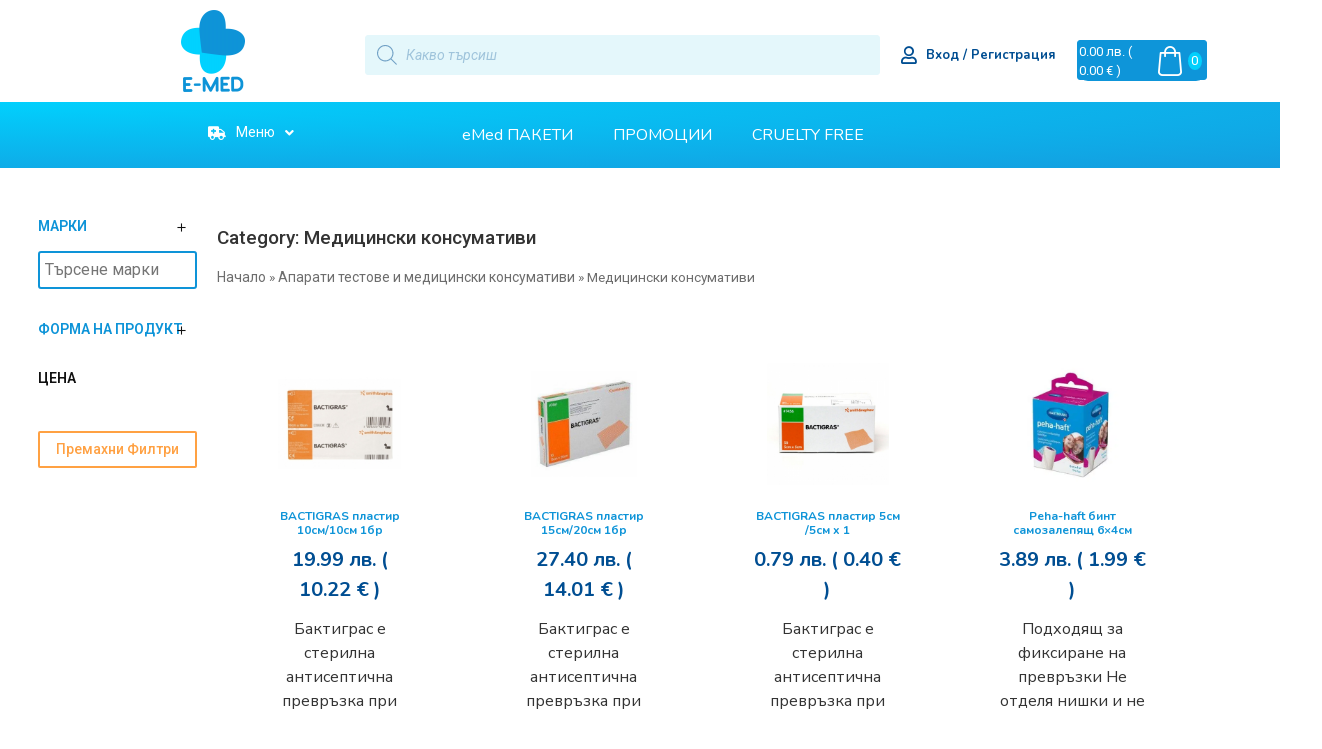

--- FILE ---
content_type: text/html; charset=UTF-8
request_url: https://emed.bg/kategoriq/aparaty-testove-y-medytsynsky-konsumatyvy/medytsynsky-konsumatyvy/
body_size: 69991
content:
<!doctype html>
<html lang="bg-BG">
<head><meta charset="UTF-8"><script>if(navigator.userAgent.match(/MSIE|Internet Explorer/i)||navigator.userAgent.match(/Trident\/7\..*?rv:11/i)){var href=document.location.href;if(!href.match(/[?&]nowprocket/)){if(href.indexOf("?")==-1){if(href.indexOf("#")==-1){document.location.href=href+"?nowprocket=1"}else{document.location.href=href.replace("#","?nowprocket=1#")}}else{if(href.indexOf("#")==-1){document.location.href=href+"&nowprocket=1"}else{document.location.href=href.replace("#","&nowprocket=1#")}}}}</script><script>class RocketLazyLoadScripts{constructor(){this.triggerEvents=["keydown","mousedown","mousemove","touchmove","touchstart","touchend","wheel"],this.userEventHandler=this._triggerListener.bind(this),this.touchStartHandler=this._onTouchStart.bind(this),this.touchMoveHandler=this._onTouchMove.bind(this),this.touchEndHandler=this._onTouchEnd.bind(this),this.clickHandler=this._onClick.bind(this),this.interceptedClicks=[],window.addEventListener("pageshow",(e=>{this.persisted=e.persisted})),window.addEventListener("DOMContentLoaded",(()=>{this._preconnect3rdParties()})),this.delayedScripts={normal:[],async:[],defer:[]},this.allJQueries=[]}_addUserInteractionListener(e){document.hidden?e._triggerListener():(this.triggerEvents.forEach((t=>window.addEventListener(t,e.userEventHandler,{passive:!0}))),window.addEventListener("touchstart",e.touchStartHandler,{passive:!0}),window.addEventListener("mousedown",e.touchStartHandler),document.addEventListener("visibilitychange",e.userEventHandler))}_removeUserInteractionListener(){this.triggerEvents.forEach((e=>window.removeEventListener(e,this.userEventHandler,{passive:!0}))),document.removeEventListener("visibilitychange",this.userEventHandler)}_onTouchStart(e){"HTML"!==e.target.tagName&&(window.addEventListener("touchend",this.touchEndHandler),window.addEventListener("mouseup",this.touchEndHandler),window.addEventListener("touchmove",this.touchMoveHandler,{passive:!0}),window.addEventListener("mousemove",this.touchMoveHandler),e.target.addEventListener("click",this.clickHandler),this._renameDOMAttribute(e.target,"onclick","rocket-onclick"))}_onTouchMove(e){window.removeEventListener("touchend",this.touchEndHandler),window.removeEventListener("mouseup",this.touchEndHandler),window.removeEventListener("touchmove",this.touchMoveHandler,{passive:!0}),window.removeEventListener("mousemove",this.touchMoveHandler),e.target.removeEventListener("click",this.clickHandler),this._renameDOMAttribute(e.target,"rocket-onclick","onclick")}_onTouchEnd(e){window.removeEventListener("touchend",this.touchEndHandler),window.removeEventListener("mouseup",this.touchEndHandler),window.removeEventListener("touchmove",this.touchMoveHandler,{passive:!0}),window.removeEventListener("mousemove",this.touchMoveHandler)}_onClick(e){e.target.removeEventListener("click",this.clickHandler),this._renameDOMAttribute(e.target,"rocket-onclick","onclick"),this.interceptedClicks.push(e),e.preventDefault(),e.stopPropagation(),e.stopImmediatePropagation()}_replayClicks(){window.removeEventListener("touchstart",this.touchStartHandler,{passive:!0}),window.removeEventListener("mousedown",this.touchStartHandler),this.interceptedClicks.forEach((e=>{e.target.dispatchEvent(new MouseEvent("click",{view:e.view,bubbles:!0,cancelable:!0}))}))}_renameDOMAttribute(e,t,n){e.hasAttribute&&e.hasAttribute(t)&&(event.target.setAttribute(n,event.target.getAttribute(t)),event.target.removeAttribute(t))}_triggerListener(){this._removeUserInteractionListener(this),"loading"===document.readyState?document.addEventListener("DOMContentLoaded",this._loadEverythingNow.bind(this)):this._loadEverythingNow()}_preconnect3rdParties(){let e=[];document.querySelectorAll("script[type=rocketlazyloadscript]").forEach((t=>{if(t.hasAttribute("src")){const n=new URL(t.src).origin;n!==location.origin&&e.push({src:n,crossOrigin:t.crossOrigin||"module"===t.getAttribute("data-rocket-type")})}})),e=[...new Map(e.map((e=>[JSON.stringify(e),e]))).values()],this._batchInjectResourceHints(e,"preconnect")}async _loadEverythingNow(){this.lastBreath=Date.now(),this._delayEventListeners(),this._delayJQueryReady(this),this._handleDocumentWrite(),this._registerAllDelayedScripts(),this._preloadAllScripts(),await this._loadScriptsFromList(this.delayedScripts.normal),await this._loadScriptsFromList(this.delayedScripts.defer),await this._loadScriptsFromList(this.delayedScripts.async);try{await this._triggerDOMContentLoaded(),await this._triggerWindowLoad()}catch(e){}window.dispatchEvent(new Event("rocket-allScriptsLoaded")),this._replayClicks()}_registerAllDelayedScripts(){document.querySelectorAll("script[type=rocketlazyloadscript]").forEach((e=>{e.hasAttribute("src")?e.hasAttribute("async")&&!1!==e.async?this.delayedScripts.async.push(e):e.hasAttribute("defer")&&!1!==e.defer||"module"===e.getAttribute("data-rocket-type")?this.delayedScripts.defer.push(e):this.delayedScripts.normal.push(e):this.delayedScripts.normal.push(e)}))}async _transformScript(e){return await this._littleBreath(),new Promise((t=>{const n=document.createElement("script");[...e.attributes].forEach((e=>{let t=e.nodeName;"type"!==t&&("data-rocket-type"===t&&(t="type"),n.setAttribute(t,e.nodeValue))})),e.hasAttribute("src")?(n.addEventListener("load",t),n.addEventListener("error",t)):(n.text=e.text,t());try{e.parentNode.replaceChild(n,e)}catch(e){t()}}))}async _loadScriptsFromList(e){const t=e.shift();return t?(await this._transformScript(t),this._loadScriptsFromList(e)):Promise.resolve()}_preloadAllScripts(){this._batchInjectResourceHints([...this.delayedScripts.normal,...this.delayedScripts.defer,...this.delayedScripts.async],"preload")}_batchInjectResourceHints(e,t){var n=document.createDocumentFragment();e.forEach((e=>{if(e.src){const i=document.createElement("link");i.href=e.src,i.rel=t,"preconnect"!==t&&(i.as="script"),e.getAttribute&&"module"===e.getAttribute("data-rocket-type")&&(i.crossOrigin=!0),e.crossOrigin&&(i.crossOrigin=e.crossOrigin),n.appendChild(i)}})),document.head.appendChild(n)}_delayEventListeners(){let e={};function t(t,n){!function(t){function n(n){return e[t].eventsToRewrite.indexOf(n)>=0?"rocket-"+n:n}e[t]||(e[t]={originalFunctions:{add:t.addEventListener,remove:t.removeEventListener},eventsToRewrite:[]},t.addEventListener=function(){arguments[0]=n(arguments[0]),e[t].originalFunctions.add.apply(t,arguments)},t.removeEventListener=function(){arguments[0]=n(arguments[0]),e[t].originalFunctions.remove.apply(t,arguments)})}(t),e[t].eventsToRewrite.push(n)}function n(e,t){let n=e[t];Object.defineProperty(e,t,{get:()=>n||function(){},set(i){e["rocket"+t]=n=i}})}t(document,"DOMContentLoaded"),t(window,"DOMContentLoaded"),t(window,"load"),t(window,"pageshow"),t(document,"readystatechange"),n(document,"onreadystatechange"),n(window,"onload"),n(window,"onpageshow")}_delayJQueryReady(e){let t=window.jQuery;Object.defineProperty(window,"jQuery",{get:()=>t,set(n){if(n&&n.fn&&!e.allJQueries.includes(n)){n.fn.ready=n.fn.init.prototype.ready=function(t){e.domReadyFired?t.bind(document)(n):document.addEventListener("rocket-DOMContentLoaded",(()=>t.bind(document)(n)))};const t=n.fn.on;n.fn.on=n.fn.init.prototype.on=function(){if(this[0]===window){function e(e){return e.split(" ").map((e=>"load"===e||0===e.indexOf("load.")?"rocket-jquery-load":e)).join(" ")}"string"==typeof arguments[0]||arguments[0]instanceof String?arguments[0]=e(arguments[0]):"object"==typeof arguments[0]&&Object.keys(arguments[0]).forEach((t=>{delete Object.assign(arguments[0],{[e(t)]:arguments[0][t]})[t]}))}return t.apply(this,arguments),this},e.allJQueries.push(n)}t=n}})}async _triggerDOMContentLoaded(){this.domReadyFired=!0,await this._littleBreath(),document.dispatchEvent(new Event("rocket-DOMContentLoaded")),await this._littleBreath(),window.dispatchEvent(new Event("rocket-DOMContentLoaded")),await this._littleBreath(),document.dispatchEvent(new Event("rocket-readystatechange")),await this._littleBreath(),document.rocketonreadystatechange&&document.rocketonreadystatechange()}async _triggerWindowLoad(){await this._littleBreath(),window.dispatchEvent(new Event("rocket-load")),await this._littleBreath(),window.rocketonload&&window.rocketonload(),await this._littleBreath(),this.allJQueries.forEach((e=>e(window).trigger("rocket-jquery-load"))),await this._littleBreath();const e=new Event("rocket-pageshow");e.persisted=this.persisted,window.dispatchEvent(e),await this._littleBreath(),window.rocketonpageshow&&window.rocketonpageshow({persisted:this.persisted})}_handleDocumentWrite(){const e=new Map;document.write=document.writeln=function(t){const n=document.currentScript,i=document.createRange(),r=n.parentElement;let o=e.get(n);void 0===o&&(o=n.nextSibling,e.set(n,o));const s=document.createDocumentFragment();i.setStart(s,0),s.appendChild(i.createContextualFragment(t)),r.insertBefore(s,o)}}async _littleBreath(){Date.now()-this.lastBreath>45&&(await this._requestAnimFrame(),this.lastBreath=Date.now())}async _requestAnimFrame(){return document.hidden?new Promise((e=>setTimeout(e))):new Promise((e=>requestAnimationFrame(e)))}static run(){const e=new RocketLazyLoadScripts;e._addUserInteractionListener(e)}}RocketLazyLoadScripts.run();</script>
	
	<meta name="viewport" content="width=device-width, initial-scale=1">
	<link rel="profile" href="https://gmpg.org/xfn/11">
	<meta name='robots' content='index, follow, max-snippet:-1, max-image-preview:large, max-video-preview:-1' />

<!-- The SEO Framework от Sybre Waaijer -->
<meta name="robots" content="max-snippet:320,max-image-preview:standard,max-video-preview:-1" />
<meta property="og:image" content="https://emed.bg/wp-content/uploads/2021/03/emed-12-2020.png" />
<meta property="og:image:width" content="1406" />
<meta property="og:image:height" content="1804" />
<meta property="og:locale" content="bg_BG" />
<meta property="og:type" content="website" />
<meta property="og:title" content="Category: Медицински консумативи" />
<meta property="og:url" content="https://emed.bg/kategoriq/aparaty-testove-y-medytsynsky-konsumatyvy/medytsynsky-konsumatyvy/" />
<meta property="og:site_name" content="eMed.bg" />
<meta name="twitter:card" content="summary_large_image" />
<meta name="twitter:title" content="Category: Медицински консумативи" />
<meta name="twitter:image" content="https://emed.bg/wp-content/uploads/2021/03/emed-12-2020.png" />
<meta name="twitter:image:width" content="1406" />
<meta name="twitter:image:height" content="1804" />
<link rel="canonical" href="https://emed.bg/kategoriq/aparaty-testove-y-medytsynsky-konsumatyvy/medytsynsky-konsumatyvy/" />
<link rel="next" href="https://emed.bg/kategoriq/aparaty-testove-y-medytsynsky-konsumatyvy/medytsynsky-konsumatyvy/page/2/" />
<!-- / The SEO Framework от Sybre Waaijer | 6.54ms meta | 1.07ms boot -->


	<!-- This site is optimized with the Yoast SEO plugin v21.4 - https://yoast.com/wordpress/plugins/seo/ -->
	<title>Медицински консумативи Архиви - eMed.bg</title>
	<link rel="canonical" href="https://emed.bg/kategoriq/aparaty-testove-y-medytsynsky-konsumatyvy/medytsynsky-konsumatyvy/" />
	<link rel="next" href="https://emed.bg/kategoriq/aparaty-testove-y-medytsynsky-konsumatyvy/medytsynsky-konsumatyvy/page/2/" />
	<meta property="og:locale" content="bg_BG" />
	<meta property="og:type" content="article" />
	<meta property="og:title" content="Медицински консумативи Архиви - eMed.bg" />
	<meta property="og:url" content="https://emed.bg/kategoriq/aparaty-testove-y-medytsynsky-konsumatyvy/medytsynsky-konsumatyvy/" />
	<meta property="og:site_name" content="eMed.bg" />
	<meta name="twitter:card" content="summary_large_image" />
	<!-- / Yoast SEO plugin. -->


<link rel='dns-prefetch' href='//a.omappapi.com' />
<link rel='dns-prefetch' href='//cdn.jsdelivr.net' />
<link rel="alternate" type="application/rss+xml" title="eMed.bg &raquo; Поток" href="https://emed.bg/feed/" />
<link rel="alternate" type="application/rss+xml" title="eMed.bg &raquo; поток за коментари" href="https://emed.bg/comments/feed/" />
<link rel="alternate" type="application/rss+xml" title="eMed.bg &raquo; Медицински консумативи Category поток" href="https://emed.bg/kategoriq/aparaty-testove-y-medytsynsky-konsumatyvy/medytsynsky-konsumatyvy/feed/" />
<style id='wp-img-auto-sizes-contain-inline-css'>
img:is([sizes=auto i],[sizes^="auto," i]){contain-intrinsic-size:3000px 1500px}
/*# sourceURL=wp-img-auto-sizes-contain-inline-css */
</style>
<link data-minify="1" rel='stylesheet' id='hello-elementor-theme-style-css' href='https://emed.bg/wp-content/cache/min/1/wp-content/themes/hello-elementor/assets/css/theme.css?ver=1756460405' media='all' />
<link data-minify="1" rel='stylesheet' id='jet-menu-hello-css' href='https://emed.bg/wp-content/cache/min/1/wp-content/plugins/jet-menu/integration/themes/hello-elementor/assets/css/style.css?ver=1756460405' media='all' />
<link data-minify="1" rel='stylesheet' id='font-awesome-cdn-css' href='https://emed.bg/wp-content/cache/min/1/npm/@fortawesome/fontawesome-free@5.15.3/css/all.min.css?ver=1756460405' media='all' />
<style id='wp-emoji-styles-inline-css'>

	img.wp-smiley, img.emoji {
		display: inline !important;
		border: none !important;
		box-shadow: none !important;
		height: 1em !important;
		width: 1em !important;
		margin: 0 0.07em !important;
		vertical-align: -0.1em !important;
		background: none !important;
		padding: 0 !important;
	}
/*# sourceURL=wp-emoji-styles-inline-css */
</style>
<link rel='stylesheet' id='wp-block-library-css' href='https://emed.bg/wp-includes/css/dist/block-library/style.min.css?ver=6.9' media='all' />
<style id='global-styles-inline-css'>
:root{--wp--preset--aspect-ratio--square: 1;--wp--preset--aspect-ratio--4-3: 4/3;--wp--preset--aspect-ratio--3-4: 3/4;--wp--preset--aspect-ratio--3-2: 3/2;--wp--preset--aspect-ratio--2-3: 2/3;--wp--preset--aspect-ratio--16-9: 16/9;--wp--preset--aspect-ratio--9-16: 9/16;--wp--preset--color--black: #000000;--wp--preset--color--cyan-bluish-gray: #abb8c3;--wp--preset--color--white: #ffffff;--wp--preset--color--pale-pink: #f78da7;--wp--preset--color--vivid-red: #cf2e2e;--wp--preset--color--luminous-vivid-orange: #ff6900;--wp--preset--color--luminous-vivid-amber: #fcb900;--wp--preset--color--light-green-cyan: #7bdcb5;--wp--preset--color--vivid-green-cyan: #00d084;--wp--preset--color--pale-cyan-blue: #8ed1fc;--wp--preset--color--vivid-cyan-blue: #0693e3;--wp--preset--color--vivid-purple: #9b51e0;--wp--preset--gradient--vivid-cyan-blue-to-vivid-purple: linear-gradient(135deg,rgb(6,147,227) 0%,rgb(155,81,224) 100%);--wp--preset--gradient--light-green-cyan-to-vivid-green-cyan: linear-gradient(135deg,rgb(122,220,180) 0%,rgb(0,208,130) 100%);--wp--preset--gradient--luminous-vivid-amber-to-luminous-vivid-orange: linear-gradient(135deg,rgb(252,185,0) 0%,rgb(255,105,0) 100%);--wp--preset--gradient--luminous-vivid-orange-to-vivid-red: linear-gradient(135deg,rgb(255,105,0) 0%,rgb(207,46,46) 100%);--wp--preset--gradient--very-light-gray-to-cyan-bluish-gray: linear-gradient(135deg,rgb(238,238,238) 0%,rgb(169,184,195) 100%);--wp--preset--gradient--cool-to-warm-spectrum: linear-gradient(135deg,rgb(74,234,220) 0%,rgb(151,120,209) 20%,rgb(207,42,186) 40%,rgb(238,44,130) 60%,rgb(251,105,98) 80%,rgb(254,248,76) 100%);--wp--preset--gradient--blush-light-purple: linear-gradient(135deg,rgb(255,206,236) 0%,rgb(152,150,240) 100%);--wp--preset--gradient--blush-bordeaux: linear-gradient(135deg,rgb(254,205,165) 0%,rgb(254,45,45) 50%,rgb(107,0,62) 100%);--wp--preset--gradient--luminous-dusk: linear-gradient(135deg,rgb(255,203,112) 0%,rgb(199,81,192) 50%,rgb(65,88,208) 100%);--wp--preset--gradient--pale-ocean: linear-gradient(135deg,rgb(255,245,203) 0%,rgb(182,227,212) 50%,rgb(51,167,181) 100%);--wp--preset--gradient--electric-grass: linear-gradient(135deg,rgb(202,248,128) 0%,rgb(113,206,126) 100%);--wp--preset--gradient--midnight: linear-gradient(135deg,rgb(2,3,129) 0%,rgb(40,116,252) 100%);--wp--preset--font-size--small: 13px;--wp--preset--font-size--medium: 20px;--wp--preset--font-size--large: 36px;--wp--preset--font-size--x-large: 42px;--wp--preset--spacing--20: 0.44rem;--wp--preset--spacing--30: 0.67rem;--wp--preset--spacing--40: 1rem;--wp--preset--spacing--50: 1.5rem;--wp--preset--spacing--60: 2.25rem;--wp--preset--spacing--70: 3.38rem;--wp--preset--spacing--80: 5.06rem;--wp--preset--shadow--natural: 6px 6px 9px rgba(0, 0, 0, 0.2);--wp--preset--shadow--deep: 12px 12px 50px rgba(0, 0, 0, 0.4);--wp--preset--shadow--sharp: 6px 6px 0px rgba(0, 0, 0, 0.2);--wp--preset--shadow--outlined: 6px 6px 0px -3px rgb(255, 255, 255), 6px 6px rgb(0, 0, 0);--wp--preset--shadow--crisp: 6px 6px 0px rgb(0, 0, 0);}:root { --wp--style--global--content-size: 800px;--wp--style--global--wide-size: 1200px; }:where(body) { margin: 0; }.wp-site-blocks > .alignleft { float: left; margin-right: 2em; }.wp-site-blocks > .alignright { float: right; margin-left: 2em; }.wp-site-blocks > .aligncenter { justify-content: center; margin-left: auto; margin-right: auto; }:where(.wp-site-blocks) > * { margin-block-start: 24px; margin-block-end: 0; }:where(.wp-site-blocks) > :first-child { margin-block-start: 0; }:where(.wp-site-blocks) > :last-child { margin-block-end: 0; }:root { --wp--style--block-gap: 24px; }:root :where(.is-layout-flow) > :first-child{margin-block-start: 0;}:root :where(.is-layout-flow) > :last-child{margin-block-end: 0;}:root :where(.is-layout-flow) > *{margin-block-start: 24px;margin-block-end: 0;}:root :where(.is-layout-constrained) > :first-child{margin-block-start: 0;}:root :where(.is-layout-constrained) > :last-child{margin-block-end: 0;}:root :where(.is-layout-constrained) > *{margin-block-start: 24px;margin-block-end: 0;}:root :where(.is-layout-flex){gap: 24px;}:root :where(.is-layout-grid){gap: 24px;}.is-layout-flow > .alignleft{float: left;margin-inline-start: 0;margin-inline-end: 2em;}.is-layout-flow > .alignright{float: right;margin-inline-start: 2em;margin-inline-end: 0;}.is-layout-flow > .aligncenter{margin-left: auto !important;margin-right: auto !important;}.is-layout-constrained > .alignleft{float: left;margin-inline-start: 0;margin-inline-end: 2em;}.is-layout-constrained > .alignright{float: right;margin-inline-start: 2em;margin-inline-end: 0;}.is-layout-constrained > .aligncenter{margin-left: auto !important;margin-right: auto !important;}.is-layout-constrained > :where(:not(.alignleft):not(.alignright):not(.alignfull)){max-width: var(--wp--style--global--content-size);margin-left: auto !important;margin-right: auto !important;}.is-layout-constrained > .alignwide{max-width: var(--wp--style--global--wide-size);}body .is-layout-flex{display: flex;}.is-layout-flex{flex-wrap: wrap;align-items: center;}.is-layout-flex > :is(*, div){margin: 0;}body .is-layout-grid{display: grid;}.is-layout-grid > :is(*, div){margin: 0;}body{padding-top: 0px;padding-right: 0px;padding-bottom: 0px;padding-left: 0px;}a:where(:not(.wp-element-button)){text-decoration: underline;}:root :where(.wp-element-button, .wp-block-button__link){background-color: #32373c;border-width: 0;color: #fff;font-family: inherit;font-size: inherit;font-style: inherit;font-weight: inherit;letter-spacing: inherit;line-height: inherit;padding-top: calc(0.667em + 2px);padding-right: calc(1.333em + 2px);padding-bottom: calc(0.667em + 2px);padding-left: calc(1.333em + 2px);text-decoration: none;text-transform: inherit;}.has-black-color{color: var(--wp--preset--color--black) !important;}.has-cyan-bluish-gray-color{color: var(--wp--preset--color--cyan-bluish-gray) !important;}.has-white-color{color: var(--wp--preset--color--white) !important;}.has-pale-pink-color{color: var(--wp--preset--color--pale-pink) !important;}.has-vivid-red-color{color: var(--wp--preset--color--vivid-red) !important;}.has-luminous-vivid-orange-color{color: var(--wp--preset--color--luminous-vivid-orange) !important;}.has-luminous-vivid-amber-color{color: var(--wp--preset--color--luminous-vivid-amber) !important;}.has-light-green-cyan-color{color: var(--wp--preset--color--light-green-cyan) !important;}.has-vivid-green-cyan-color{color: var(--wp--preset--color--vivid-green-cyan) !important;}.has-pale-cyan-blue-color{color: var(--wp--preset--color--pale-cyan-blue) !important;}.has-vivid-cyan-blue-color{color: var(--wp--preset--color--vivid-cyan-blue) !important;}.has-vivid-purple-color{color: var(--wp--preset--color--vivid-purple) !important;}.has-black-background-color{background-color: var(--wp--preset--color--black) !important;}.has-cyan-bluish-gray-background-color{background-color: var(--wp--preset--color--cyan-bluish-gray) !important;}.has-white-background-color{background-color: var(--wp--preset--color--white) !important;}.has-pale-pink-background-color{background-color: var(--wp--preset--color--pale-pink) !important;}.has-vivid-red-background-color{background-color: var(--wp--preset--color--vivid-red) !important;}.has-luminous-vivid-orange-background-color{background-color: var(--wp--preset--color--luminous-vivid-orange) !important;}.has-luminous-vivid-amber-background-color{background-color: var(--wp--preset--color--luminous-vivid-amber) !important;}.has-light-green-cyan-background-color{background-color: var(--wp--preset--color--light-green-cyan) !important;}.has-vivid-green-cyan-background-color{background-color: var(--wp--preset--color--vivid-green-cyan) !important;}.has-pale-cyan-blue-background-color{background-color: var(--wp--preset--color--pale-cyan-blue) !important;}.has-vivid-cyan-blue-background-color{background-color: var(--wp--preset--color--vivid-cyan-blue) !important;}.has-vivid-purple-background-color{background-color: var(--wp--preset--color--vivid-purple) !important;}.has-black-border-color{border-color: var(--wp--preset--color--black) !important;}.has-cyan-bluish-gray-border-color{border-color: var(--wp--preset--color--cyan-bluish-gray) !important;}.has-white-border-color{border-color: var(--wp--preset--color--white) !important;}.has-pale-pink-border-color{border-color: var(--wp--preset--color--pale-pink) !important;}.has-vivid-red-border-color{border-color: var(--wp--preset--color--vivid-red) !important;}.has-luminous-vivid-orange-border-color{border-color: var(--wp--preset--color--luminous-vivid-orange) !important;}.has-luminous-vivid-amber-border-color{border-color: var(--wp--preset--color--luminous-vivid-amber) !important;}.has-light-green-cyan-border-color{border-color: var(--wp--preset--color--light-green-cyan) !important;}.has-vivid-green-cyan-border-color{border-color: var(--wp--preset--color--vivid-green-cyan) !important;}.has-pale-cyan-blue-border-color{border-color: var(--wp--preset--color--pale-cyan-blue) !important;}.has-vivid-cyan-blue-border-color{border-color: var(--wp--preset--color--vivid-cyan-blue) !important;}.has-vivid-purple-border-color{border-color: var(--wp--preset--color--vivid-purple) !important;}.has-vivid-cyan-blue-to-vivid-purple-gradient-background{background: var(--wp--preset--gradient--vivid-cyan-blue-to-vivid-purple) !important;}.has-light-green-cyan-to-vivid-green-cyan-gradient-background{background: var(--wp--preset--gradient--light-green-cyan-to-vivid-green-cyan) !important;}.has-luminous-vivid-amber-to-luminous-vivid-orange-gradient-background{background: var(--wp--preset--gradient--luminous-vivid-amber-to-luminous-vivid-orange) !important;}.has-luminous-vivid-orange-to-vivid-red-gradient-background{background: var(--wp--preset--gradient--luminous-vivid-orange-to-vivid-red) !important;}.has-very-light-gray-to-cyan-bluish-gray-gradient-background{background: var(--wp--preset--gradient--very-light-gray-to-cyan-bluish-gray) !important;}.has-cool-to-warm-spectrum-gradient-background{background: var(--wp--preset--gradient--cool-to-warm-spectrum) !important;}.has-blush-light-purple-gradient-background{background: var(--wp--preset--gradient--blush-light-purple) !important;}.has-blush-bordeaux-gradient-background{background: var(--wp--preset--gradient--blush-bordeaux) !important;}.has-luminous-dusk-gradient-background{background: var(--wp--preset--gradient--luminous-dusk) !important;}.has-pale-ocean-gradient-background{background: var(--wp--preset--gradient--pale-ocean) !important;}.has-electric-grass-gradient-background{background: var(--wp--preset--gradient--electric-grass) !important;}.has-midnight-gradient-background{background: var(--wp--preset--gradient--midnight) !important;}.has-small-font-size{font-size: var(--wp--preset--font-size--small) !important;}.has-medium-font-size{font-size: var(--wp--preset--font-size--medium) !important;}.has-large-font-size{font-size: var(--wp--preset--font-size--large) !important;}.has-x-large-font-size{font-size: var(--wp--preset--font-size--x-large) !important;}
/*# sourceURL=global-styles-inline-css */
</style>

<link data-minify="1" rel='stylesheet' id='wcpf-plugin-style-css' href='https://emed.bg/wp-content/cache/min/1/wp-content/plugins/woocommerce-product-filters/assets/css/plugin.css?ver=1756460405' media='all' />
<link data-minify="1" rel='stylesheet' id='speedyStyle-css' href='https://emed.bg/wp-content/cache/min/1/wp-content/plugins/woocommerce-speedy-shipping-method/styles/style.css?ver=1756460405' media='all' />
<link data-minify="1" rel='stylesheet' id='woocommerce-layout-css' href='https://emed.bg/wp-content/cache/min/1/wp-content/plugins/woocommerce/assets/css/woocommerce-layout.css?ver=1756460405' media='all' />
<link data-minify="1" rel='stylesheet' id='woocommerce-smallscreen-css' href='https://emed.bg/wp-content/cache/min/1/wp-content/plugins/woocommerce/assets/css/woocommerce-smallscreen.css?ver=1756460405' media='only screen and (max-width: 768px)' />
<link data-minify="1" rel='stylesheet' id='woocommerce-general-css' href='https://emed.bg/wp-content/cache/min/1/wp-content/plugins/woocommerce/assets/css/woocommerce.css?ver=1756460405' media='all' />
<style id='woocommerce-inline-inline-css'>
.woocommerce form .form-row .required { visibility: visible; }
/*# sourceURL=woocommerce-inline-inline-css */
</style>
<link data-minify="1" rel='stylesheet' id='woocommerce-pre-orders-main-css-css' href='https://emed.bg/wp-content/cache/min/1/wp-content/plugins/pre-orders-for-woocommerce/media/css/main.css?ver=1756460405' media='all' />
<link rel='stylesheet' id='woo-bg-css-econt-css' href='https://emed.bg/wp-content/plugins/bulgarisation-for-woocommerce/dist/styles/econt-frontend.min.css?ver=6.9' media='all' />
<link rel='stylesheet' id='woo-bg-css-frontend-css' href='https://emed.bg/wp-content/plugins/bulgarisation-for-woocommerce/dist/styles/frontend.min.css?ver=6.9' media='all' />
<link rel='stylesheet' id='cmplz-general-css' href='https://emed.bg/wp-content/plugins/complianz-gdpr/assets/css/cookieblocker.min.css?ver=6.3.4' media='all' />
<link data-minify="1" rel='stylesheet' id='wp-pagenavi-css' href='https://emed.bg/wp-content/cache/min/1/wp-content/plugins/wp-pagenavi/pagenavi-css.css?ver=1756460405' media='all' />
<link rel='stylesheet' id='dgwt-wcas-style-css' href='https://emed.bg/wp-content/plugins/ajax-search-for-woocommerce-premium/assets/css/style.min.css?ver=1.21.1' media='all' />
<link data-minify="1" rel='stylesheet' id='select2-css' href='https://emed.bg/wp-content/cache/min/1/wp-content/plugins/woocommerce/assets/css/select2.css?ver=1756460405' media='all' />
<link data-minify="1" rel='stylesheet' id='xoo-wsc-fonts-css' href='https://emed.bg/wp-content/cache/min/1/wp-content/plugins/woocommerce-side-cart-premium/assets/css/xoo-wsc-fonts.css?ver=1756460405' media='all' />
<link data-minify="1" rel='stylesheet' id='xoo-wsc-style-css' href='https://emed.bg/wp-content/cache/min/1/wp-content/plugins/woocommerce-side-cart-premium/assets/css/xoo-wsc-style.css?ver=1756460405' media='all' />
<style id='xoo-wsc-style-inline-css'>

.xoo-wsc-sp-left-col img{
	max-width: 80px;
}

.xoo-wsc-sp-right-col{
	font-size: 14px;
}

.xoo-wsc-sp-container{
	background-color: #eee;
}



.xoo-wsc-ft-buttons-cont a.xoo-wsc-ft-btn {
	background-color: #ffa143;
	color: #ffffff;
	border: 4px solid #ffffff;
}

 

.xoo-wsc-footer{
	background-color: #ffffff;
	color: #004e92;
	padding: 10px 20px;
}

.xoo-wsc-footer, .xoo-wsc-footer a, .xoo-wsc-footer .amount{
	font-size: 18px;
}

.xoo-wsc-ft-buttons-cont{
	grid-template-columns: auto;
}

.xoo-wsc-basket{
	top: 12px;
	right: 8px;
	background-color: #ffa143;
	color: #ffffff;
	box-shadow: 0 1px 4px 0;
	border-radius: 14px}

.xoo-wsc-bki{
	font-size: 30px}

.xoo-wsc-items-count{
	top: -12px;
	right: -12px;
}

.xoo-wsc-items-count, .xoo-wsc-sc-count{
	background-color: #01d0fd;
	color: #ffffff;
}

.xoo-wsc-container, .xoo-wsc-slider{
	max-width: 320px;
	right: -320px;
	top: 0;bottom: 0;
	top: 0;
	font-family: nunito}


.xoo-wsc-cart-active .xoo-wsc-container, .xoo-wsc-slider-active .xoo-wsc-slider{
	right: 0;
}

.xoo-wsc-cart-active .xoo-wsc-basket{
	right: 320px;
}

.xoo-wsc-slider{
	right: -320px;
}

span.xoo-wsch-close {
    font-size: 16px;
    right: 10px;
}

.xoo-wsch-top{
	justify-content: center;
}

.xoo-wsch-text{
	font-size: 20px;
}

.xoo-wsc-header{
	color: #004e92;
	background-color: #ffffff;
}

.xoo-wsc-sb-bar > span{
	background-color: #01d0fd;
}

.xoo-wsc-body{
	background-color: #ffffff;
}

.xoo-wsc-body, .xoo-wsc-body span.amount, .xoo-wsc-body a{
	font-size: 16px;
	color: #004e92;
}

.xoo-wsc-product{
	padding: 20px 15px;
}

.xoo-wsc-img-col{
	width: 30%;
}
.xoo-wsc-sum-col{
	width: 70%;
}

.xoo-wsc-sum-col{
	justify-content: center;
}

/***** Quantity *****/

.xoo-wsc-qty-box{
	max-width: 75px;
}

.xoo-wsc-qty-box.xoo-wsc-qtb-square{
	border-color: #004e92;
}

input[type="number"].xoo-wsc-qty{
	border-color: #004e92;
	background-color: #ffffff;
	color: #004e92;
	height: 28px;
	line-height: 28px;
}

input[type="number"].xoo-wsc-qty, .xoo-wsc-qtb-square{
	border-width: 1px;
	border-style: solid;
}
.xoo-wsc-chng{
	background-color: #ffffff;
	color: #004e92;
}span.xoo-wsc-sc-subt {

    order: 0;

}

 

span.xoo-wsc-sc-bki {

    order: 1;

}

 

span.xoo-wsc-sc-count {

    order: 2;

}

 

.xoo-wsc-sc-cont {

    color: #fff;

}
/*# sourceURL=xoo-wsc-style-inline-css */
</style>
<link data-minify="1" rel='stylesheet' id='emed-child-style-css' href='https://emed.bg/wp-content/cache/min/1/wp-content/themes/emed-theme/style.css?ver=1756460405' media='all' />
<link data-minify="1" rel='stylesheet' id='hello-elementor-css' href='https://emed.bg/wp-content/cache/min/1/wp-content/themes/hello-elementor/assets/css/reset.css?ver=1756460405' media='all' />
<link data-minify="1" rel='stylesheet' id='hello-elementor-header-footer-css' href='https://emed.bg/wp-content/cache/min/1/wp-content/themes/hello-elementor/assets/css/header-footer.css?ver=1756460405' media='all' />
<link data-minify="1" rel='stylesheet' id='font-awesome-all-css' href='https://emed.bg/wp-content/cache/min/1/wp-content/plugins/jet-menu/assets/public/lib/font-awesome/css/all.min.css?ver=1756460405' media='all' />
<link rel='stylesheet' id='font-awesome-v4-shims-css' href='https://emed.bg/wp-content/plugins/jet-menu/assets/public/lib/font-awesome/css/v4-shims.min.css?ver=5.12.0' media='all' />
<link data-minify="1" rel='stylesheet' id='jet-menu-public-styles-css' href='https://emed.bg/wp-content/cache/min/1/wp-content/plugins/jet-menu/assets/public/css/public.css?ver=1756460405' media='all' />
<link data-minify="1" rel='stylesheet' id='jet-woo-builder-css' href='https://emed.bg/wp-content/cache/min/1/wp-content/plugins/jet-woo-builder/assets/css/frontend.css?ver=1756460405' media='all' />
<style id='jet-woo-builder-inline-css'>
@font-face {
				font-family: "WooCommerce";
				src: url("https://emed.bg/wp-content/plugins/woocommerce/assets/fonts/WooCommerce.eot");
				src: url("https://emed.bg/wp-content/plugins/woocommerce/assets/fonts/WooCommerce.eot?#iefix") format("embedded-opentype"),
					url("https://emed.bg/wp-content/plugins/woocommerce/assets/fonts/WooCommerce.woff") format("woff"),
					url("https://emed.bg/wp-content/plugins/woocommerce/assets/fonts/WooCommerce.ttf") format("truetype"),
					url("https://emed.bg/wp-content/plugins/woocommerce/assets/fonts/WooCommerce.svg#WooCommerce") format("svg");
				font-weight: normal;
				font-style: normal;
			}
/*# sourceURL=jet-woo-builder-inline-css */
</style>
<link data-minify="1" rel='stylesheet' id='jet-woo-builder-template-styles-css' href='https://emed.bg/wp-content/cache/min/1/wp-content/plugins/jet-woo-builder/assets/css/templates.css?ver=1756460405' media='all' />
<link data-minify="1" rel='stylesheet' id='jet-woo-builder-frontend-css' href='https://emed.bg/wp-content/cache/min/1/wp-content/plugins/jet-woo-builder/assets/css/lib/jetwoobuilder-frontend-font/css/jetwoobuilder-frontend-font.css?ver=1756460405' media='all' />
<link data-minify="1" rel='stylesheet' id='elementor-icons-css' href='https://emed.bg/wp-content/cache/min/1/wp-content/plugins/elementor/assets/lib/eicons/css/elementor-icons.min.css?ver=1756460405' media='all' />
<link rel='stylesheet' id='elementor-frontend-legacy-css' href='https://emed.bg/wp-content/plugins/elementor/assets/css/frontend-legacy.min.css?ver=3.8.1' media='all' />
<link rel='stylesheet' id='elementor-frontend-css' href='https://emed.bg/wp-content/plugins/elementor/assets/css/frontend.min.css?ver=3.8.1' media='all' />
<link rel='stylesheet' id='elementor-post-16-css' href='https://emed.bg/wp-content/uploads/elementor/css/post-16.css?ver=1712136539' media='all' />
<link rel='stylesheet' id='elementor-pro-css' href='https://emed.bg/wp-content/plugins/elementor-pro/assets/css/frontend.min.css?ver=3.7.3' media='all' />
<link data-minify="1" rel='stylesheet' id='font-awesome-5-all-css' href='https://emed.bg/wp-content/cache/min/1/wp-content/plugins/elementor/assets/lib/font-awesome/css/all.min.css?ver=1756460405' media='all' />
<link rel='stylesheet' id='font-awesome-4-shim-css' href='https://emed.bg/wp-content/plugins/elementor/assets/lib/font-awesome/css/v4-shims.min.css?ver=3.8.1' media='all' />
<link rel='stylesheet' id='elementor-post-23988-css' href='https://emed.bg/wp-content/uploads/elementor/css/post-23988.css?ver=1712136540' media='all' />
<link rel='stylesheet' id='elementor-post-559-css' href='https://emed.bg/wp-content/uploads/elementor/css/post-559.css?ver=1741372155' media='all' />
<link rel='stylesheet' id='elementor-post-2416-css' href='https://emed.bg/wp-content/uploads/elementor/css/post-2416.css?ver=1712136612' media='all' />
<link rel='stylesheet' id='google-fonts-1-css' href='https://fonts.googleapis.com/css?family=Nunito%3A100%2C100italic%2C200%2C200italic%2C300%2C300italic%2C400%2C400italic%2C500%2C500italic%2C600%2C600italic%2C700%2C700italic%2C800%2C800italic%2C900%2C900italic%7CNunito+Sans%3A100%2C100italic%2C200%2C200italic%2C300%2C300italic%2C400%2C400italic%2C500%2C500italic%2C600%2C600italic%2C700%2C700italic%2C800%2C800italic%2C900%2C900italic%7CRoboto%3A100%2C100italic%2C200%2C200italic%2C300%2C300italic%2C400%2C400italic%2C500%2C500italic%2C600%2C600italic%2C700%2C700italic%2C800%2C800italic%2C900%2C900italic%7COpen+Sans%3A100%2C100italic%2C200%2C200italic%2C300%2C300italic%2C400%2C400italic%2C500%2C500italic%2C600%2C600italic%2C700%2C700italic%2C800%2C800italic%2C900%2C900italic&#038;display=auto&#038;subset=cyrillic&#038;ver=6.9' media='all' />
<link rel='stylesheet' id='elementor-icons-shared-0-css' href='https://emed.bg/wp-content/plugins/elementor/assets/lib/font-awesome/css/fontawesome.min.css?ver=5.15.3' media='all' />
<link data-minify="1" rel='stylesheet' id='elementor-icons-fa-regular-css' href='https://emed.bg/wp-content/cache/min/1/wp-content/plugins/elementor/assets/lib/font-awesome/css/regular.min.css?ver=1756460405' media='all' />
<link data-minify="1" rel='stylesheet' id='elementor-icons-fa-solid-css' href='https://emed.bg/wp-content/cache/min/1/wp-content/plugins/elementor/assets/lib/font-awesome/css/solid.min.css?ver=1756460405' media='all' />
<link data-minify="1" rel='stylesheet' id='elementor-icons-fa-brands-css' href='https://emed.bg/wp-content/cache/min/1/wp-content/plugins/elementor/assets/lib/font-awesome/css/brands.min.css?ver=1756460405' media='all' />
<script type="rocketlazyloadscript" src="https://emed.bg/wp-content/plugins/google-analytics-premium/assets/js/frontend-gtag.min.js?ver=8.8.2" id="monsterinsights-frontend-script-js" defer></script>
<script data-cfasync="false" data-wpfc-render="false" id='monsterinsights-frontend-script-js-extra'>var monsterinsights_frontend = {"js_events_tracking":"true","download_extensions":"doc,pdf,ppt,zip,xls,docx,pptx,xlsx","inbound_paths":"[]","home_url":"https:\/\/emed.bg","hash_tracking":"false","ua":"UA-190601167-1","v4_id":"G-JR4PLPM5X6"};</script>
<script type="rocketlazyloadscript" src="https://emed.bg/wp-content/plugins/woocommerce-product-filters/assets/js/polyfills.min.js?ver=1.2.0" id="wcpf-plugin-polyfills-script-js" defer></script>
<script src="https://emed.bg/wp-includes/js/jquery/jquery.min.js?ver=3.7.1" id="jquery-core-js" defer></script>
<script src="https://emed.bg/wp-includes/js/jquery/jquery-migrate.min.js?ver=3.4.1" id="jquery-migrate-js" defer></script>
<script type="rocketlazyloadscript" src="https://emed.bg/wp-includes/js/jquery/ui/core.min.js?ver=1.13.3" id="jquery-ui-core-js" defer></script>
<script type="rocketlazyloadscript" src="https://emed.bg/wp-includes/js/jquery/ui/mouse.min.js?ver=1.13.3" id="jquery-ui-mouse-js" defer></script>
<script type="rocketlazyloadscript" src="https://emed.bg/wp-includes/js/jquery/ui/slider.min.js?ver=1.13.3" id="jquery-ui-slider-js" defer></script>
<script type="rocketlazyloadscript" src="https://emed.bg/wp-content/plugins/woocommerce-product-filters/assets/js/front-vendor.min.js?ver=1.2.0" id="wcpf-plugin-vendor-script-js" defer></script>
<script type="rocketlazyloadscript" src="https://emed.bg/wp-includes/js/underscore.min.js?ver=1.13.7" id="underscore-js" defer></script>
<script id="wp-util-js-extra">
var _wpUtilSettings = {"ajax":{"url":"/wp-admin/admin-ajax.php"}};
//# sourceURL=wp-util-js-extra
</script>
<script type="rocketlazyloadscript" src="https://emed.bg/wp-includes/js/wp-util.min.js?ver=6.9" id="wp-util-js" defer></script>
<script type="rocketlazyloadscript" src="https://emed.bg/wp-content/plugins/woocommerce/assets/js/accounting/accounting.min.js?ver=0.4.2" id="accounting-js" defer></script>
<script id="wcpf-plugin-script-js-extra">
var WCPFData = {"registerEntities":{"Project":{"id":"Project","class":"WooCommerce_Product_Filter_Plugin\\Entity","post_type":"wcpf_project","label":"Project","default_options":{"urlNavigation":"query","filteringStarts":"auto","urlNavigationOptions":[],"useComponents":["pagination","sorting","results-count","page-title","breadcrumb"],"paginationAjax":true,"sortingAjax":true,"productsContainerSelector":".products","paginationSelector":".woocommerce-pagination","resultCountSelector":".woocommerce-result-count","sortingSelector":".woocommerce-ordering","pageTitleSelector":".woocommerce-products-header__title","breadcrumbSelector":".woocommerce-breadcrumb","multipleContainersForProducts":true},"is_grouped":true,"editor_component_class":"WooCommerce_Product_Filter_Plugin\\Project\\Editor_Component","filter_component_class":"WooCommerce_Product_Filter_Plugin\\Project\\Filter_Component","variations":false},"BoxListField":{"id":"BoxListField","class":"WooCommerce_Product_Filter_Plugin\\Entity","post_type":"wcpf_item","label":"Box List","default_options":{"itemsSource":"attribute","itemsDisplay":"all","queryType":"or","itemsDisplayHierarchical":true,"displayHierarchicalCollapsed":false,"displayTitle":true,"displayToggleContent":true,"defaultToggleState":"show","cssClass":"","actionForEmptyOptions":"hide","displayProductCount":true,"productCountPolicy":"for-option-only","multiSelect":true,"boxSize":"45px"},"is_grouped":false,"editor_component_class":"WooCommerce_Product_Filter_Plugin\\Field\\Box_list\\Editor_Component","filter_component_class":"WooCommerce_Product_Filter_Plugin\\Field\\Box_List\\Filter_Component","variations":true},"CheckBoxListField":{"id":"CheckBoxListField","class":"WooCommerce_Product_Filter_Plugin\\Entity","post_type":"wcpf_item","label":"Checkbox","default_options":{"itemsSource":"attribute","itemsDisplay":"all","queryType":"or","itemsDisplayHierarchical":true,"displayHierarchicalCollapsed":false,"displayTitle":true,"displayToggleContent":true,"defaultToggleState":"show","cssClass":"","actionForEmptyOptions":"hide","displayProductCount":true,"productCountPolicy":"for-option-only","seeMoreOptionsBy":"scrollbar","heightOfVisibleContent":12},"is_grouped":false,"editor_component_class":"WooCommerce_Product_Filter_Plugin\\Field\\Check_Box_List\\Editor_Component","filter_component_class":"WooCommerce_Product_Filter_Plugin\\Field\\Check_Box_List\\Filter_Component","variations":true},"DropDownListField":{"id":"DropDownListField","class":"WooCommerce_Product_Filter_Plugin\\Entity","post_type":"wcpf_item","label":"Drop Down","default_options":{"itemsSource":"attribute","itemsDisplay":"all","queryType":"or","itemsDisplayHierarchical":true,"displayHierarchicalCollapsed":false,"displayTitle":true,"displayToggleContent":true,"defaultToggleState":"show","cssClass":"","actionForEmptyOptions":"hide","displayProductCount":true,"productCountPolicy":"for-option-only","titleItemReset":"Show all"},"is_grouped":false,"editor_component_class":"WooCommerce_Product_Filter_Plugin\\Field\\Drop_Down_List\\Editor_Component","filter_component_class":"WooCommerce_Product_Filter_Plugin\\Field\\Drop_Down_List\\Filter_Component","variations":true},"ButtonField":{"id":"ButtonField","class":"WooCommerce_Product_Filter_Plugin\\Entity","post_type":"wcpf_item","label":"Button","default_options":{"cssClass":"","action":"reset"},"is_grouped":false,"editor_component_class":"WooCommerce_Product_Filter_Plugin\\Field\\Button\\Editor_Component","filter_component_class":"WooCommerce_Product_Filter_Plugin\\Field\\Button\\Filter_Component","variations":true},"ColorListField":{"id":"ColorListField","class":"WooCommerce_Product_Filter_Plugin\\Entity","post_type":"wcpf_item","label":"Colors","default_options":{"itemsSource":"attribute","itemsDisplay":"all","queryType":"or","itemsDisplayHierarchical":true,"displayHierarchicalCollapsed":false,"displayTitle":true,"displayToggleContent":true,"defaultToggleState":"show","cssClass":"","actionForEmptyOptions":"hide","displayProductCount":true,"productCountPolicy":"for-option-only","optionKey":"colors"},"is_grouped":false,"editor_component_class":"WooCommerce_Product_Filter_Plugin\\Field\\Color_List\\Editor_Component","filter_component_class":"WooCommerce_Product_Filter_Plugin\\Field\\Color_List\\Filter_Component","variations":true},"RadioListField":{"id":"RadioListField","class":"WooCommerce_Product_Filter_Plugin\\Entity","post_type":"wcpf_item","label":"Radio","default_options":{"itemsSource":"attribute","itemsDisplay":"all","queryType":"or","itemsDisplayHierarchical":true,"displayHierarchicalCollapsed":false,"displayTitle":true,"displayToggleContent":true,"defaultToggleState":"show","cssClass":"","actionForEmptyOptions":"hide","displayProductCount":true,"productCountPolicy":"for-option-only","titleItemReset":"Show all","seeMoreOptionsBy":"scrollbar","heightOfVisibleContent":12},"is_grouped":false,"editor_component_class":"WooCommerce_Product_Filter_Plugin\\Field\\Radio_List\\Editor_Component","filter_component_class":"WooCommerce_Product_Filter_Plugin\\Field\\Radio_List\\Filter_Component","variations":true},"TextListField":{"id":"TextListField","class":"WooCommerce_Product_Filter_Plugin\\Entity","post_type":"wcpf_item","label":"Text List","default_options":{"itemsSource":"attribute","itemsDisplay":"all","queryType":"or","itemsDisplayHierarchical":true,"displayHierarchicalCollapsed":false,"displayTitle":true,"displayToggleContent":true,"defaultToggleState":"show","cssClass":"","actionForEmptyOptions":"hide","displayProductCount":true,"productCountPolicy":"for-option-only","multiSelect":true,"useInlineStyle":false},"is_grouped":false,"editor_component_class":"WooCommerce_Product_Filter_Plugin\\Field\\Text_List\\Editor_Component","filter_component_class":"WooCommerce_Product_Filter_Plugin\\Field\\Text_List\\Filter_Component","variations":true},"PriceSliderField":{"id":"PriceSliderField","class":"WooCommerce_Product_Filter_Plugin\\Entity","post_type":"wcpf_item","label":"Price slider","default_options":{"minPriceOptionKey":"min-price","maxPriceOptionKey":"max-price","optionKey":"price","optionKeyFormat":"dash","cssClass":"","displayMinMaxInput":true,"displayTitle":true,"displayToggleContent":true,"defaultToggleState":"show","displayPriceLabel":true},"is_grouped":false,"editor_component_class":"WooCommerce_Product_Filter_Plugin\\Field\\Price_Slider\\Editor_Component","filter_component_class":"WooCommerce_Product_Filter_Plugin\\Field\\Price_Slider\\Filter_Component","variations":false},"SimpleBoxLayout":{"id":"SimpleBoxLayout","class":"WooCommerce_Product_Filter_Plugin\\Entity","post_type":"wcpf_item","label":"Simple Box","default_options":{"displayToggleContent":true,"defaultToggleState":"show","cssClass":""},"is_grouped":true,"editor_component_class":"WooCommerce_Product_Filter_Plugin\\Layout\\Simple_Box\\Editor_Component","filter_component_class":"WooCommerce_Product_Filter_Plugin\\Layout\\Simple_Box\\Filter_Component","variations":false},"ColumnsLayout":{"id":"ColumnsLayout","class":"WooCommerce_Product_Filter_Plugin\\Entity","post_type":"wcpf_item","label":"Columns","default_options":{"columns":[{"entities":[],"options":{"width":"50%"}}]},"is_grouped":true,"editor_component_class":"WooCommerce_Product_Filter_Plugin\\Layout\\Columns\\Editor_Component","filter_component_class":"WooCommerce_Product_Filter_Plugin\\Layout\\Columns\\Filter_Component","variations":false}},"messages":{"selectNoMatchesFound":"No matches found"},"selectors":{"productsContainer":".products","paginationContainer":".woocommerce-pagination","resultCount":".woocommerce-result-count","sorting":".woocommerce-ordering","pageTitle":".woocommerce-products-header__title","breadcrumb":".woocommerce-breadcrumb"},"pageUrl":"https://emed.bg/kategoriq/aparaty-testove-y-medytsynsky-konsumatyvy/medytsynsky-konsumatyvy/","isPaged":"","scriptAfterProductsUpdate":"","scrollTop":"yes","priceFormat":{"currencyFormatNumDecimals":0,"currencyFormatSymbol":"&#1083;&#1074;.","currencyFormatDecimalSep":".","currencyFormatThousandSep":"","currencyFormat":"%v&nbsp;%s"}};
//# sourceURL=wcpf-plugin-script-js-extra
</script>
<script type="rocketlazyloadscript" src="https://emed.bg/wp-content/plugins/woocommerce-product-filters/assets/js/plugin.min.js?ver=1.2.0" id="wcpf-plugin-script-js" defer></script>
<script type="rocketlazyloadscript" src="https://emed.bg/wp-content/plugins/elementor/assets/lib/font-awesome/js/v4-shims.min.js?ver=3.8.1" id="font-awesome-4-shim-js" defer></script>
<link rel="https://api.w.org/" href="https://emed.bg/wp-json/" /><link rel="alternate" title="JSON" type="application/json" href="https://emed.bg/wp-json/wp/v2/product_cat/1575" /><link rel="EditURI" type="application/rsd+xml" title="RSD" href="https://emed.bg/xmlrpc.php?rsd" />
<meta name="econt-service-url" content="https://delivery.econt.com/" ><style>.cmplz-hidden{display:none!important;}</style>		<style>
			.dgwt-wcas-ico-magnifier,.dgwt-wcas-ico-magnifier-handler{max-width:20px}.dgwt-wcas-search-wrapp{max-width:600px}.dgwt-wcas-search-wrapp .dgwt-wcas-sf-wrapp input[type=search].dgwt-wcas-search-input,.dgwt-wcas-search-wrapp .dgwt-wcas-sf-wrapp input[type=search].dgwt-wcas-search-input:hover,.dgwt-wcas-search-wrapp .dgwt-wcas-sf-wrapp input[type=search].dgwt-wcas-search-input:focus{background-color:#e4f7fb;color:#004e92;border-color:#e4f7fb}.dgwt-wcas-sf-wrapp input[type=search].dgwt-wcas-search-input::placeholder{color:#004e92;opacity:.3}.dgwt-wcas-sf-wrapp input[type=search].dgwt-wcas-search-input::-webkit-input-placeholder{color:#004e92;opacity:.3}.dgwt-wcas-sf-wrapp input[type=search].dgwt-wcas-search-input:-moz-placeholder{color:#004e92;opacity:.3}.dgwt-wcas-sf-wrapp input[type=search].dgwt-wcas-search-input::-moz-placeholder{color:#004e92;opacity:.3}.dgwt-wcas-sf-wrapp input[type=search].dgwt-wcas-search-input:-ms-input-placeholder{color:#004e92}.dgwt-wcas-no-submit.dgwt-wcas-search-wrapp .dgwt-wcas-ico-magnifier path,.dgwt-wcas-search-wrapp .dgwt-wcas-close path{fill:#004e92}.dgwt-wcas-loader-circular-path{stroke:#004e92}.dgwt-wcas-preloader{opacity:.6}.dgwt-wcas-suggestions-wrapp,.dgwt-wcas-details-wrapp{background-color:#d6f2ff}.dgwt-wcas-suggestions-wrapp *,.dgwt-wcas-details-wrapp *,.dgwt-wcas-sd,.dgwt-wcas-suggestion *{color:#0e94d8}.dgwt-wcas-st strong,.dgwt-wcas-sd strong{color:#0e94d8}.dgwt-wcas-suggestions-wrapp,.dgwt-wcas-details-wrapp,.dgwt-wcas-suggestion,.dgwt-wcas-datails-title,.dgwt-wcas-details-more-products{border-color:#d6f2ff!important}		</style>
			<noscript><style>.woocommerce-product-gallery{ opacity: 1 !important; }</style></noscript>
	

<script type="application/ld+json" class="saswp-schema-markup-output">
[{"@context":"https://schema.org","@type":"ItemList","url":"https://emed.bg/kategoriq/aparaty-testove-y-medytsynsky-konsumatyvy/medytsynsky-konsumatyvy/","itemListElement":[{"@type":"ListItem","position":1,"item":{"@type":"Product","url":"https://emed.bg/kategoriq/aparaty-testove-y-medytsynsky-konsumatyvy/medytsynsky-konsumatyvy/#product_1","name":"PEHA-HAFT  БИНТ САМОЗАЛЕПЯЩ 8X4СМ","sku":"47964","description":"Подходящ за фиксиране на превръзки\r\nНе отделя нишки и не залепва за кожата\r\nНе съдържа латекс.","offers":{"@type":"Offer","availability":"https://schema.org/InStock","price":"3.9","priceCurrency":"BGN","url":"https://emed.bg/product/peha-haft-bint-samozalepjasht-8x4sm/","priceValidUntil":"2025-09-27T06:21:27+00:00"},"mpn":"27665","brand":{"@type":"Brand","name":"eMed.bg"},"aggregateRating":{"@type":"AggregateRating","ratingValue":"5","reviewCount":1},"review":[{"@type":"Review","author":{"@type":"Person","name":"Oxana"},"datePublished":"2022-12-14T23:11:17+02:00","description":"Подходящ за фиксиране на превръзки\r\nНе отделя нишки и не залепва за кожата\r\nНе съдържа латекс.","reviewRating":{"@type":"Rating","bestRating":"5","ratingValue":"5","worstRating":"1"}}],"image":[{"@type":"ImageObject","@id":"https://emed.bg/product/peha-haft-bint-samozalepjasht-8x4sm/#primaryimage","url":"https://emed.bg/wp-content/uploads/2022/12/peha-haft-bint-samozalepjasht-8x4sm-1-1200x1200.jpg","width":"1200","height":"1200"},{"@type":"ImageObject","url":"https://emed.bg/wp-content/uploads/2022/12/peha-haft-bint-samozalepjasht-8x4sm-1-1200x900.jpg","width":"1200","height":"900"},{"@type":"ImageObject","url":"https://emed.bg/wp-content/uploads/2022/12/peha-haft-bint-samozalepjasht-8x4sm-1-1200x675.jpg","width":"1200","height":"675"}]}},{"@type":"ListItem","position":2,"item":{"@type":"Product","url":"https://emed.bg/kategoriq/aparaty-testove-y-medytsynsky-konsumatyvy/medytsynsky-konsumatyvy/#product_2","name":"Peha-haft  бинт самозалепящ 6x4см","sku":"47963","description":"Подходящ за фиксиране на превръзки\r\nНе отделя нишки и не залепва за кожата\r\nНе съдържа латекс.","offers":{"@type":"Offer","availability":"https://schema.org/InStock","price":"3.89","priceCurrency":"BGN","url":"https://emed.bg/product/peha-haft-bynt-samozalepiasht-6x4sm/","priceValidUntil":"2025-10-07T07:11:42+00:00"},"mpn":"27663","brand":{"@type":"Brand","name":"eMed.bg"},"aggregateRating":{"@type":"AggregateRating","ratingValue":"5","reviewCount":1},"review":[{"@type":"Review","author":{"@type":"Person","name":"Oxana"},"datePublished":"2022-12-14T23:11:17+02:00","description":"Подходящ за фиксиране на превръзки\r\nНе отделя нишки и не залепва за кожата\r\nНе съдържа латекс.","reviewRating":{"@type":"Rating","bestRating":"5","ratingValue":"5","worstRating":"1"}}],"image":[{"@type":"ImageObject","@id":"https://emed.bg/product/peha-haft-bynt-samozalepiasht-6x4sm/#primaryimage","url":"https://emed.bg/wp-content/uploads/2022/12/peha-haft-bint-samozalepjasht-6x4sm-1-1200x1200.jpg","width":"1200","height":"1200"},{"@type":"ImageObject","url":"https://emed.bg/wp-content/uploads/2022/12/peha-haft-bint-samozalepjasht-6x4sm-1-1200x900.jpg","width":"1200","height":"900"},{"@type":"ImageObject","url":"https://emed.bg/wp-content/uploads/2022/12/peha-haft-bint-samozalepjasht-6x4sm-1-1200x675.jpg","width":"1200","height":"675"}]}},{"@type":"ListItem","position":3,"item":{"@type":"Product","url":"https://emed.bg/kategoriq/aparaty-testove-y-medytsynsky-konsumatyvy/medytsynsky-konsumatyvy/#product_3","name":"Septoject XL игли 0.3mm x 100 бр","sku":"47952","description":"Septoject XL са игли с размер 0.3мм, които са предназначени за стоматологични интервенции.","offers":{"@type":"Offer","availability":"https://schema.org/OutOfStock","price":"40.99","priceCurrency":"BGN","url":"https://emed.bg/product/septoject-xl-ygly-0-3mm-x-100-br/","priceValidUntil":"2024-01-02T17:04:46+00:00"},"mpn":"27655","brand":{"@type":"Brand","name":"eMed.bg"},"aggregateRating":{"@type":"AggregateRating","ratingValue":"5","reviewCount":1},"review":[{"@type":"Review","author":{"@type":"Person","name":"Oxana"},"datePublished":"2022-12-14T23:11:14+02:00","description":"Septoject XL са игли с размер 0.3мм, които са предназначени за стоматологични интервенции.","reviewRating":{"@type":"Rating","bestRating":"5","ratingValue":"5","worstRating":"1"}}],"image":[{"@type":"ImageObject","@id":"https://emed.bg/product/septoject-xl-ygly-0-3mm-x-100-br/#primaryimage","url":"https://emed.bg/wp-content/uploads/2022/12/septoject-xl-igli-0-3mm-x-100-br-1-1200x1200.jpg","width":"1200","height":"1200"},{"@type":"ImageObject","url":"https://emed.bg/wp-content/uploads/2022/12/septoject-xl-igli-0-3mm-x-100-br-1-1200x900.jpg","width":"1200","height":"900"},{"@type":"ImageObject","url":"https://emed.bg/wp-content/uploads/2022/12/septoject-xl-igli-0-3mm-x-100-br-1-1200x675.jpg","width":"1200","height":"675"}]}},{"@type":"ListItem","position":4,"item":{"@type":"Product","url":"https://emed.bg/kategoriq/aparaty-testove-y-medytsynsky-konsumatyvy/medytsynsky-konsumatyvy/#product_4","name":"МАРЛИ СТЕРИЛУКС СТЕРИЛНИ 5/5СМ Х 100","sku":"41726","description":"Нестерилни марлени компреси Стерилукс на Хартман. Изработени от абсорбираща марля със сгънати навътре ръбове с 8 дипли, 17 нишки.","offers":{"@type":"Offer","availability":"https://schema.org/OutOfStock","price":"3.1","priceCurrency":"BGN","url":"https://emed.bg/product/marli-steriluks-sterilni-5-5sm-h-100/","priceValidUntil":"2024-01-02T16:40:10+00:00"},"mpn":"27653","brand":{"@type":"Brand","name":"eMed.bg"},"aggregateRating":{"@type":"AggregateRating","ratingValue":"5","reviewCount":1},"review":[{"@type":"Review","author":{"@type":"Person","name":"Oxana"},"datePublished":"2022-12-14T23:11:11+02:00","description":"Нестерилни марлени компреси Стерилукс на Хартман. Изработени от абсорбираща марля със сгънати навътре ръбове с 8 дипли, 17 нишки.","reviewRating":{"@type":"Rating","bestRating":"5","ratingValue":"5","worstRating":"1"}}],"image":[{"@type":"ImageObject","@id":"https://emed.bg/product/marli-steriluks-sterilni-5-5sm-h-100/#primaryimage","url":"https://emed.bg/wp-content/uploads/2022/12/marli-steriluks-sterilni-5-5sm-h-100-1-1200x1200.jpg","width":"1200","height":"1200"},{"@type":"ImageObject","url":"https://emed.bg/wp-content/uploads/2022/12/marli-steriluks-sterilni-5-5sm-h-100-1-1200x900.jpg","width":"1200","height":"900"},{"@type":"ImageObject","url":"https://emed.bg/wp-content/uploads/2022/12/marli-steriluks-sterilni-5-5sm-h-100-1-1200x675.jpg","width":"1200","height":"675"}]}},{"@type":"ListItem","position":5,"item":{"@type":"Product","url":"https://emed.bg/kategoriq/aparaty-testove-y-medytsynsky-konsumatyvy/medytsynsky-konsumatyvy/#product_5","name":"МЕДИКОМП КОМПРЕС СТЕРИЛЕН 5СМ/5СМ Х 100 (25Х2) 1074","sku":"20376","description":"Нетъканите стерилни компреси Хартман Медикомп са подобни на структура, като марлените тампони. Те са изработени от 70% вискоза и 30% полиестерни влакна. Не съдържат свързващи вещества и избелващи агенти.","offers":{"@type":"Offer","availability":"https://schema.org/OutOfStock","price":"1.95","priceCurrency":"BGN","url":"https://emed.bg/product/medikomp-kompres-sterilen-5sm-5sm-h-100-25h2-1074/","priceValidUntil":"2024-01-02T16:40:30+00:00"},"mpn":"27649","brand":{"@type":"Brand","name":"eMed.bg"},"aggregateRating":{"@type":"AggregateRating","ratingValue":"5","reviewCount":1},"review":[{"@type":"Review","author":{"@type":"Person","name":"Oxana"},"datePublished":"2022-12-14T23:11:10+02:00","description":"Нетъканите стерилни компреси Хартман Медикомп са подобни на структура, като марлените тампони. Те са изработени от 70% вискоза и 30% полиестерни влакна. Не съдържат свързващи вещества и избелващи агенти.","reviewRating":{"@type":"Rating","bestRating":"5","ratingValue":"5","worstRating":"1"}}],"image":[{"@type":"ImageObject","@id":"https://emed.bg/product/medikomp-kompres-sterilen-5sm-5sm-h-100-25h2-1074/#primaryimage","url":"https://emed.bg/wp-content/uploads/2022/12/medikomp-kompres-sterilen-5sm-5sm-h-100-25h2-1074-1-1200x1200.jpg","width":"1200","height":"1200"},{"@type":"ImageObject","url":"https://emed.bg/wp-content/uploads/2022/12/medikomp-kompres-sterilen-5sm-5sm-h-100-25h2-1074-1-1200x900.jpg","width":"1200","height":"900"},{"@type":"ImageObject","url":"https://emed.bg/wp-content/uploads/2022/12/medikomp-kompres-sterilen-5sm-5sm-h-100-25h2-1074-1-1200x675.jpg","width":"1200","height":"675"}]}},{"@type":"ListItem","position":6,"item":{"@type":"Product","url":"https://emed.bg/kategoriq/aparaty-testove-y-medytsynsky-konsumatyvy/medytsynsky-konsumatyvy/#product_6","name":"ДЕРМАПЛАСТ HOT&amp;COLD КОМПРЕС 12/29СМ 522323","sku":"42220","description":"ДермаПласт на Хартман е термо гел-компрес за загряване или охлаждане на различни части от тялото (лакът, рамо, коляно, гръб, корем).","offers":{"@type":"Offer","availability":"https://schema.org/OutOfStock","price":"13.9","priceCurrency":"BGN","url":"https://emed.bg/product/hartmann-dermaplast-active-hot-cold-kompres-pry-sportny-travmy-12-29-sm-h1-br/","priceValidUntil":"2024-03-31T07:18:19+00:00"},"mpn":"26360","brand":{"@type":"Brand","name":"eMed.bg"},"aggregateRating":{"@type":"AggregateRating","ratingValue":"5","reviewCount":1},"review":[{"@type":"Review","author":{"@type":"Person","name":"Oxana"},"datePublished":"2022-10-06T19:11:58+03:00","description":"ДермаПласт на Хартман е термо гел-компрес за загряване или охлаждане на различни части от тялото (лакът, рамо, коляно, гръб, корем).","reviewRating":{"@type":"Rating","bestRating":"5","ratingValue":"5","worstRating":"1"}}],"image":[{"@type":"ImageObject","@id":"https://emed.bg/product/hartmann-dermaplast-active-hot-cold-kompres-pry-sportny-travmy-12-29-sm-h1-br/#primaryimage","url":"https://emed.bg/wp-content/uploads/2022/10/dermaplast-hot-cold-kompres-12-29sm-1-1200x1200.jpg","width":"1200","height":"1200"},{"@type":"ImageObject","url":"https://emed.bg/wp-content/uploads/2022/10/dermaplast-hot-cold-kompres-12-29sm-1-1200x900.jpg","width":"1200","height":"900"},{"@type":"ImageObject","url":"https://emed.bg/wp-content/uploads/2022/10/dermaplast-hot-cold-kompres-12-29sm-1-1200x675.jpg","width":"1200","height":"675"}]}},{"@type":"ListItem","position":7,"item":{"@type":"Product","url":"https://emed.bg/kategoriq/aparaty-testove-y-medytsynsky-konsumatyvy/medytsynsky-konsumatyvy/#product_7","name":"ДЕРМАПЛАСТ HOT&amp;COLD КОМПРЕС 13/14СМ 522022","sku":"42109","description":"ДермаПласт на Хартман е термо гел-компрес за загряване или охлаждане на различни части от тялото (лакът, рамо, коляно, гръб, корем).","offers":{"@type":"Offer","availability":"https://schema.org/OutOfStock","price":"8.79","priceCurrency":"BGN","url":"https://emed.bg/product/hartmann-dermaplast-active-hot-cold-kompres-pry-sportny-travmy-12-29-sm/","priceValidUntil":"2024-04-25T11:16:26+00:00"},"mpn":"26354","brand":{"@type":"Brand","name":"eMed.bg"},"aggregateRating":{"@type":"AggregateRating","ratingValue":"5","reviewCount":1},"review":[{"@type":"Review","author":{"@type":"Person","name":"Oxana"},"datePublished":"2022-10-06T19:11:57+03:00","description":"ДермаПласт на Хартман е термо гел-компрес за загряване или охлаждане на различни части от тялото (лакът, рамо, коляно, гръб, корем).","reviewRating":{"@type":"Rating","bestRating":"5","ratingValue":"5","worstRating":"1"}}],"image":[{"@type":"ImageObject","@id":"https://emed.bg/product/hartmann-dermaplast-active-hot-cold-kompres-pry-sportny-travmy-12-29-sm/#primaryimage","url":"https://emed.bg/wp-content/uploads/2022/10/dermaplast-hot-cold-kompres-13-14sm-1-1200x1576.jpg","width":"1200","height":"1576"},{"@type":"ImageObject","url":"https://emed.bg/wp-content/uploads/2022/10/dermaplast-hot-cold-kompres-13-14sm-1-1200x900.jpg","width":"1200","height":"900"},{"@type":"ImageObject","url":"https://emed.bg/wp-content/uploads/2022/10/dermaplast-hot-cold-kompres-13-14sm-1-1200x675.jpg","width":"1200","height":"675"}]}},{"@type":"ListItem","position":8,"item":{"@type":"Product","url":"https://emed.bg/kategoriq/aparaty-testove-y-medytsynsky-konsumatyvy/medytsynsky-konsumatyvy/#product_8","name":"ИГЛИ - ЛАНЦЕТИ/ACCU-CHEK  х 200","sku":"42112","description":"Roche Accu-Chek Softclix Lancets са игли (ланцети) за убождащо устройство Accu-chek Softclix, за многократна употреба.","offers":{"@type":"Offer","availability":"https://schema.org/OutOfStock","price":"60","priceCurrency":"BGN","url":"https://emed.bg/product/accu-chek-softclix-lancets-igly-za-ubozhdashto-ustroistvo-200-br-roche-diagnostic/","priceValidUntil":"2025-08-12T07:08:27+00:00"},"mpn":"26356","brand":{"@type":"Brand","name":"eMed.bg"},"aggregateRating":{"@type":"AggregateRating","ratingValue":"5","reviewCount":1},"review":[{"@type":"Review","author":{"@type":"Person","name":"Oxana"},"datePublished":"2022-10-06T19:11:57+03:00","description":"Roche Accu-Chek Softclix Lancets са игли (ланцети) за убождащо устройство Accu-chek Softclix, за многократна употреба.","reviewRating":{"@type":"Rating","bestRating":"5","ratingValue":"5","worstRating":"1"}}],"image":[{"@type":"ImageObject","@id":"https://emed.bg/product/accu-chek-softclix-lancets-igly-za-ubozhdashto-ustroistvo-200-br-roche-diagnostic/#primaryimage","url":"https://emed.bg/wp-content/uploads/2022/10/igli-lanceti-accu-chek-h-200-1-1200x1200.jpg","width":"1200","height":"1200"},{"@type":"ImageObject","url":"https://emed.bg/wp-content/uploads/2022/10/igli-lanceti-accu-chek-h-200-1-1200x900.jpg","width":"1200","height":"900"},{"@type":"ImageObject","url":"https://emed.bg/wp-content/uploads/2022/10/igli-lanceti-accu-chek-h-200-1-1200x675.jpg","width":"1200","height":"675"}]}},{"@type":"ListItem","position":9,"item":{"@type":"Product","url":"https://emed.bg/kategoriq/aparaty-testove-y-medytsynsky-konsumatyvy/medytsynsky-konsumatyvy/#product_9","name":"СТЕРИМЕД ПОСТ ОПЕР.ПРЕВРЪЗКА AQUA FIX 10/20СМ Х 5","sku":"42171","description":"Постоперативните превръзки Sterimed Fix са стерилни, изработени от нетъкан текстил. Снабдени са със силно абсорбиращ тампон, който не залепва към раната.","offers":{"@type":"Offer","availability":"https://schema.org/InStock","price":"7.99","priceCurrency":"BGN","url":"https://emed.bg/product/medica-sterimed-aqua-fix-vodoustoichyva-postoperatyvna-prevryzka-10-20-sm-5-br/","priceValidUntil":"2025-11-26T06:51:46+00:00"},"mpn":"26358","brand":{"@type":"Brand","name":"eMed.bg"},"aggregateRating":{"@type":"AggregateRating","ratingValue":"5","reviewCount":1},"review":[{"@type":"Review","author":{"@type":"Person","name":"Oxana"},"datePublished":"2022-10-06T19:11:57+03:00","description":"Постоперативните превръзки Sterimed Fix са стерилни, изработени от нетъкан текстил. Снабдени са със силно абсорбиращ тампон, който не залепва към раната.","reviewRating":{"@type":"Rating","bestRating":"5","ratingValue":"5","worstRating":"1"}}],"image":[{"@type":"ImageObject","@id":"https://emed.bg/product/medica-sterimed-aqua-fix-vodoustoichyva-postoperatyvna-prevryzka-10-20-sm-5-br/#primaryimage","url":"https://emed.bg/wp-content/uploads/2022/10/sterimed-post-oper-prevryzka-aqua-fix-10-20sm-h-5-1-1200x1200.jpg","width":"1200","height":"1200"},{"@type":"ImageObject","url":"https://emed.bg/wp-content/uploads/2022/10/sterimed-post-oper-prevryzka-aqua-fix-10-20sm-h-5-1-1200x900.jpg","width":"1200","height":"900"},{"@type":"ImageObject","url":"https://emed.bg/wp-content/uploads/2022/10/sterimed-post-oper-prevryzka-aqua-fix-10-20sm-h-5-1-1200x675.jpg","width":"1200","height":"675"}]}},{"@type":"ListItem","position":10,"item":{"@type":"Product","url":"https://emed.bg/kategoriq/aparaty-testove-y-medytsynsky-konsumatyvy/medytsynsky-konsumatyvy/#product_10","name":"СТЕРИМЕД ПОСТ ОПЕР.ПРЕВРЪЗКА AQUA FIX 10/30СМ Х 5","sku":"39447","description":"Medica Sterimed Aqua Fix Водоустойчива постоперативна превръзка 10/30 см 5 бр представлява висококачествена и ефективна превръзка, предназначена за протекция и помощно средство за лечение на рани след хирургически интервенции, при разкъсвания, порязвания, ожулвания и други наранявания.","offers":{"@type":"Offer","availability":"https://schema.org/OutOfStock","price":"10.99","priceCurrency":"BGN","url":"https://emed.bg/product/medica-sterimed-aqua-fix-vodoustoichyva-postoperatyvna-prevryzka-10-30-sm-5-br/","priceValidUntil":"2024-01-30T10:30:31+00:00"},"mpn":"26342","brand":{"@type":"Brand","name":"eMed.bg"},"aggregateRating":{"@type":"AggregateRating","ratingValue":"5","reviewCount":1},"review":[{"@type":"Review","author":{"@type":"Person","name":"Oxana"},"datePublished":"2022-10-06T19:11:55+03:00","description":"Medica Sterimed Aqua Fix Водоустойчива постоперативна превръзка 10/30 см 5 бр представлява висококачествена и ефективна превръзка, предназначена за протекция и помощно средство за лечение на рани след хирургически интервенции, при разкъсвания, порязвания, ожулвания и други наранявания.","reviewRating":{"@type":"Rating","bestRating":"5","ratingValue":"5","worstRating":"1"}}],"image":[{"@type":"ImageObject","@id":"https://emed.bg/product/medica-sterimed-aqua-fix-vodoustoichyva-postoperatyvna-prevryzka-10-30-sm-5-br/#primaryimage","url":"https://emed.bg/wp-content/uploads/2022/10/sterimed-post-oper-prevryzka-aqua-fix-10-30sm-h-5-1-1200x1200.jpg","width":"1200","height":"1200"},{"@type":"ImageObject","url":"https://emed.bg/wp-content/uploads/2022/10/sterimed-post-oper-prevryzka-aqua-fix-10-30sm-h-5-1-1200x900.jpg","width":"1200","height":"900"},{"@type":"ImageObject","url":"https://emed.bg/wp-content/uploads/2022/10/sterimed-post-oper-prevryzka-aqua-fix-10-30sm-h-5-1-1200x675.jpg","width":"1200","height":"675"}]}}]},

{"@context":"https://schema.org","@graph":[{"@context":"https://schema.org","@type":"SiteNavigationElement","@id":"https://emed.bg/#Horizontal mobile MEGA","name":"Лекарства с рецепта","url":"https://emed.bg/kategoriq/lekarstva-s-retsepta/"},{"@context":"https://schema.org","@type":"SiteNavigationElement","@id":"https://emed.bg/#Horizontal mobile MEGA","name":"Лекарства и терапия","url":"https://emed.bg/kategoriq/lekarstva-y-terapyia/"},{"@context":"https://schema.org","@type":"SiteNavigationElement","@id":"https://emed.bg/#Horizontal mobile MEGA","name":"Анемия","url":"https://emed.bg/kategoriq/lekarstva-y-terapyia/anemyia/"},{"@context":"https://schema.org","@type":"SiteNavigationElement","@id":"https://emed.bg/#Horizontal mobile MEGA","name":"Алергии","url":"https://emed.bg/kategoriq/lekarstva-y-terapyia/alergyy/"},{"@context":"https://schema.org","@type":"SiteNavigationElement","@id":"https://emed.bg/#Horizontal mobile MEGA","name":"Болка","url":"https://emed.bg/kategoriq/lekarstva-y-terapyia/bolka/"},{"@context":"https://schema.org","@type":"SiteNavigationElement","@id":"https://emed.bg/#Horizontal mobile MEGA","name":"Болка в мускули и стави","url":"https://emed.bg/kategoriq/lekarstva-y-terapyia/bolka/bolka-v-muskuly-y-stavy/"},{"@context":"https://schema.org","@type":"SiteNavigationElement","@id":"https://emed.bg/#Horizontal mobile MEGA","name":"Зъбобол","url":"https://emed.bg/kategoriq/lekarstva-y-terapyia/bolka/zybobol/"},{"@context":"https://schema.org","@type":"SiteNavigationElement","@id":"https://emed.bg/#Horizontal mobile MEGA","name":"Главоболие","url":"https://emed.bg/kategoriq/lekarstva-y-terapyia/bolka/glavobolye/"},{"@context":"https://schema.org","@type":"SiteNavigationElement","@id":"https://emed.bg/#Horizontal mobile MEGA","name":"Коремна болка","url":"https://emed.bg/kategoriq/lekarstva-y-terapyia/bolka/koremna-bolka/"},{"@context":"https://schema.org","@type":"SiteNavigationElement","@id":"https://emed.bg/#Horizontal mobile MEGA","name":"Грижа за краката","url":"https://emed.bg/kategoriq/lekarstva-y-terapyia/gryzha-za-krakata/"},{"@context":"https://schema.org","@type":"SiteNavigationElement","@id":"https://emed.bg/#Horizontal mobile MEGA","name":"Грижа за краката","url":"https://emed.bg/kategoriq/lekarstva-y-terapyia/gryzha-za-krakata/"},{"@context":"https://schema.org","@type":"SiteNavigationElement","@id":"https://emed.bg/#Horizontal mobile MEGA","name":"Аксесоари","url":"https://emed.bg/kategoriq/lekarstva-y-terapyia/gryzha-za-krakata/aksesoary-gryzha-za-krakata/"},{"@context":"https://schema.org","@type":"SiteNavigationElement","@id":"https://emed.bg/#Horizontal mobile MEGA","name":"Разширени вени","url":"https://emed.bg/kategoriq/lekarstva-y-terapyia/gryzha-za-krakata/razshyreny-veny/"},{"@context":"https://schema.org","@type":"SiteNavigationElement","@id":"https://emed.bg/#Horizontal mobile MEGA","name":"Гъбички","url":"https://emed.bg/kategoriq/lekarstva-y-terapyia/gryzha-za-krakata/gybychky/"},{"@context":"https://schema.org","@type":"SiteNavigationElement","@id":"https://emed.bg/#Horizontal mobile MEGA","name":"Хигиена на краката","url":"https://emed.bg/kategoriq/lekarstva-y-terapyia/gryzha-za-krakata/hygyena-gryzha-za-krakata/"},{"@context":"https://schema.org","@type":"SiteNavigationElement","@id":"https://emed.bg/#Horizontal mobile MEGA","name":"Грип и настинка","url":"https://emed.bg/kategoriq/lekarstva-y-terapyia/gryp-y-nastynka/"},{"@context":"https://schema.org","@type":"SiteNavigationElement","@id":"https://emed.bg/#Horizontal mobile MEGA","name":"Възпалено гърло","url":"https://emed.bg/kategoriq/lekarstva-y-terapyia/gryp-y-nastynka/vyzpaleno-gyrlo/"},{"@context":"https://schema.org","@type":"SiteNavigationElement","@id":"https://emed.bg/#Horizontal mobile MEGA","name":"Температура","url":"https://emed.bg/kategoriq/lekarstva-y-terapyia/gryp-y-nastynka/temperatura/"},{"@context":"https://schema.org","@type":"SiteNavigationElement","@id":"https://emed.bg/#Horizontal mobile MEGA","name":"Хрема и запушен нос","url":"https://emed.bg/kategoriq/lekarstva-y-terapyia/gryp-y-nastynka/hrema-y-zapushen-nos/"},{"@context":"https://schema.org","@type":"SiteNavigationElement","@id":"https://emed.bg/#Horizontal mobile MEGA","name":"Женско здраве","url":"https://emed.bg/kategoriq/lekarstva-y-terapyia/zhensko-zdrave/"},{"@context":"https://schema.org","@type":"SiteNavigationElement","@id":"https://emed.bg/#Horizontal mobile MEGA","name":"Имуностимуланти","url":"https://emed.bg/kategoriq/lekarstva-y-terapyia/imunostymulanty/"},{"@context":"https://schema.org","@type":"SiteNavigationElement","@id":"https://emed.bg/#Horizontal mobile MEGA","name":"Кашлица","url":"https://emed.bg/kategoriq/lekarstva-y-terapyia/kashlytsa/"},{"@context":"https://schema.org","@type":"SiteNavigationElement","@id":"https://emed.bg/#Horizontal mobile MEGA","name":"Капки","url":"https://emed.bg/kategoriq/lekarstva-y-terapyia/kashlytsa/kapky/"},{"@context":"https://schema.org","@type":"SiteNavigationElement","@id":"https://emed.bg/#Horizontal mobile MEGA","name":"Сашета","url":"https://emed.bg/kategoriq/lekarstva-y-terapyia/kashlytsa/sasheta/"},{"@context":"https://schema.org","@type":"SiteNavigationElement","@id":"https://emed.bg/#Horizontal mobile MEGA","name":"Сиропи","url":"https://emed.bg/kategoriq/lekarstva-y-terapyia/kashlytsa/syropy/"},{"@context":"https://schema.org","@type":"SiteNavigationElement","@id":"https://emed.bg/#Horizontal mobile MEGA","name":"Таблетки","url":"https://emed.bg/kategoriq/lekarstva-y-terapyia/kashlytsa/tabletky/"},{"@context":"https://schema.org","@type":"SiteNavigationElement","@id":"https://emed.bg/#Horizontal mobile MEGA","name":"Сърце и кръвоносна система","url":"https://emed.bg/kategoriq/lekarstva-y-terapyia/syrtse-y-kryvonosna-systema/"},{"@context":"https://schema.org","@type":"SiteNavigationElement","@id":"https://emed.bg/#Horizontal mobile MEGA","name":"Тютюнопушене","url":"https://emed.bg/kategoriq/lekarstva-y-terapyia/tuituinopushene/"},{"@context":"https://schema.org","@type":"SiteNavigationElement","@id":"https://emed.bg/#Horizontal mobile MEGA","name":"Стрес и безсъние","url":"https://emed.bg/kategoriq/lekarstva-y-terapyia/stres-y-bezsynye/"},{"@context":"https://schema.org","@type":"SiteNavigationElement","@id":"https://emed.bg/#Horizontal mobile MEGA","name":"Черен дроб","url":"https://emed.bg/kategoriq/lekarstva-y-terapyia/cheren-drob/"},{"@context":"https://schema.org","@type":"SiteNavigationElement","@id":"https://emed.bg/#Horizontal mobile MEGA","name":"Мъжко здраве","url":"https://emed.bg/kategoriq/lekarstva-y-terapyia/myzhko-zdrave/"},{"@context":"https://schema.org","@type":"SiteNavigationElement","@id":"https://emed.bg/#Horizontal mobile MEGA","name":"Потентност","url":"https://emed.bg/kategoriq/lekarstva-y-terapyia/myzhko-zdrave/potentnost/"},{"@context":"https://schema.org","@type":"SiteNavigationElement","@id":"https://emed.bg/#Horizontal mobile MEGA","name":"Простата","url":"https://emed.bg/kategoriq/lekarstva-y-terapyia/myzhko-zdrave/prostata/"},{"@context":"https://schema.org","@type":"SiteNavigationElement","@id":"https://emed.bg/#Horizontal mobile MEGA","name":"Репродуктивност","url":"https://emed.bg/kategoriq/lekarstva-y-terapyia/myzhko-zdrave/reproduktyvnost/"},{"@context":"https://schema.org","@type":"SiteNavigationElement","@id":"https://emed.bg/#Horizontal mobile MEGA","name":"Отделителна система","url":"https://emed.bg/kategoriq/lekarstva-y-terapyia/otdelytelna-systema/"},{"@context":"https://schema.org","@type":"SiteNavigationElement","@id":"https://emed.bg/#Horizontal mobile MEGA","name":"Бъбреци","url":"https://emed.bg/kategoriq/lekarstva-y-terapyia/otdelytelna-systema/bybretsy/"},{"@context":"https://schema.org","@type":"SiteNavigationElement","@id":"https://emed.bg/#Horizontal mobile MEGA","name":"Очи и уши","url":"https://emed.bg/kategoriq/lekarstva-y-terapyia/ochy-y-ushy/"},{"@context":"https://schema.org","@type":"SiteNavigationElement","@id":"https://emed.bg/#Horizontal mobile MEGA","name":"Памет и оросяване","url":"https://emed.bg/kategoriq/lekarstva-y-terapyia/pamet-y-orosiavane-lekarstva-y-terapyia/"},{"@context":"https://schema.org","@type":"SiteNavigationElement","@id":"https://emed.bg/#Horizontal mobile MEGA","name":"Стомах и храносмилателна система","url":"https://emed.bg/kategoriq/lekarstva-y-terapyia/stomah-y-hranosmylatelna-systema/"},{"@context":"https://schema.org","@type":"SiteNavigationElement","@id":"https://emed.bg/#Horizontal mobile MEGA","name":"Диария","url":"https://emed.bg/kategoriq/lekarstva-y-terapyia/stomah-y-hranosmylatelna-systema/dyaryia/"},{"@context":"https://schema.org","@type":"SiteNavigationElement","@id":"https://emed.bg/#Horizontal mobile MEGA","name":"Запек","url":"https://emed.bg/kategoriq/lekarstva-y-terapyia/stomah-y-hranosmylatelna-systema/zapek/"},{"@context":"https://schema.org","@type":"SiteNavigationElement","@id":"https://emed.bg/#Horizontal mobile MEGA","name":"Киселини","url":"https://emed.bg/kategoriq/lekarstva-y-terapyia/stomah-y-hranosmylatelna-systema/kyselyny/"},{"@context":"https://schema.org","@type":"SiteNavigationElement","@id":"https://emed.bg/#Horizontal mobile MEGA","name":"Коремни болки","url":"https://emed.bg/kategoriq/lekarstva-y-terapyia/stomah-y-hranosmylatelna-systema/koremny-bolky/"},{"@context":"https://schema.org","@type":"SiteNavigationElement","@id":"https://emed.bg/#Horizontal mobile MEGA","name":"Храносмилане","url":"https://emed.bg/kategoriq/lekarstva-y-terapyia/stomah-y-hranosmylatelna-systema/hranosmylane/"},{"@context":"https://schema.org","@type":"SiteNavigationElement","@id":"https://emed.bg/#Horizontal mobile MEGA","name":"Язва и гастрит","url":"https://emed.bg/kategoriq/lekarstva-y-terapyia/stomah-y-hranosmylatelna-systema/jazva-y-gastryt-stomah-y-hranosmylatelna-systema/"},{"@context":"https://schema.org","@type":"SiteNavigationElement","@id":"https://emed.bg/#Horizontal mobile MEGA","name":"Кожни проблеми","url":"https://emed.bg/kategoriq/lekarstva-y-terapyia/kozhny-problemy/"},{"@context":"https://schema.org","@type":"SiteNavigationElement","@id":"https://emed.bg/#Horizontal mobile MEGA","name":"Акне","url":"https://emed.bg/kategoriq/lekarstva-y-terapyia/kozhny-problemy/akne/"},{"@context":"https://schema.org","@type":"SiteNavigationElement","@id":"https://emed.bg/#Horizontal mobile MEGA","name":"Гъбички и кожни проблеми","url":"https://emed.bg/kategoriq/lekarstva-y-terapyia/kozhny-problemy/gybychky-kozhny-problemy/"},{"@context":"https://schema.org","@type":"SiteNavigationElement","@id":"https://emed.bg/#Horizontal mobile MEGA","name":"Други","url":"https://emed.bg/kategoriq/lekarstva-y-terapyia/kozhny-problemy/drugy/"},{"@context":"https://schema.org","@type":"SiteNavigationElement","@id":"https://emed.bg/#Horizontal mobile MEGA","name":"Екземи и лишеи","url":"https://emed.bg/kategoriq/lekarstva-y-terapyia/kozhny-problemy/ekzemy-y-lyshey/"},{"@context":"https://schema.org","@type":"SiteNavigationElement","@id":"https://emed.bg/#Horizontal mobile MEGA","name":"Изгаряния","url":"https://emed.bg/kategoriq/lekarstva-y-terapyia/kozhny-problemy/izgarianyia/"},{"@context":"https://schema.org","@type":"SiteNavigationElement","@id":"https://emed.bg/#Horizontal mobile MEGA","name":"Рани","url":"https://emed.bg/kategoriq/lekarstva-y-terapyia/kozhny-problemy/rany/"},{"@context":"https://schema.org","@type":"SiteNavigationElement","@id":"https://emed.bg/#Horizontal mobile MEGA","name":"Витамини и добавки","url":"https://emed.bg/kategoriq/vytamyny-y-hranytelny-dobavky/"},{"@context":"https://schema.org","@type":"SiteNavigationElement","@id":"https://emed.bg/#Horizontal mobile MEGA","name":"Антиоксиданти","url":"https://emed.bg/kategoriq/vytamyny-y-hranytelny-dobavky/antyoksydanty/"},{"@context":"https://schema.org","@type":"SiteNavigationElement","@id":"https://emed.bg/#Horizontal mobile MEGA","name":"Имуностимуланти","url":"https://emed.bg/kategoriq/vytamyny-y-hranytelny-dobavky/imunostymulanty-vytamyny-y-hranytelny-dobavky/"},{"@context":"https://schema.org","@type":"SiteNavigationElement","@id":"https://emed.bg/#Horizontal mobile MEGA","name":"Витамини и минерали","url":"https://emed.bg/kategoriq/vytamyny-y-hranytelny-dobavky/vytamyny-y-myneraly/"},{"@context":"https://schema.org","@type":"SiteNavigationElement","@id":"https://emed.bg/#Horizontal mobile MEGA","name":"Пробиотици","url":"https://emed.bg/kategoriq/vytamyny-y-hranytelny-dobavky/probyotytsy/"},{"@context":"https://schema.org","@type":"SiteNavigationElement","@id":"https://emed.bg/#Horizontal mobile MEGA","name":"Памет и оросяване","url":"https://emed.bg/kategoriq/vytamyny-y-hranytelny-dobavky/pamet-y-orosiavane/"},{"@context":"https://schema.org","@type":"SiteNavigationElement","@id":"https://emed.bg/#Horizontal mobile MEGA","name":"Спорт","url":"https://emed.bg/kategoriq/vytamyny-y-hranytelny-dobavky/sport/"},{"@context":"https://schema.org","@type":"SiteNavigationElement","@id":"https://emed.bg/#Horizontal mobile MEGA","name":"Добавки за деца","url":"https://emed.bg/kategoriq/vytamyny-y-hranytelny-dobavky/dobavky-za-detsa/"},{"@context":"https://schema.org","@type":"SiteNavigationElement","@id":"https://emed.bg/#Horizontal mobile MEGA","name":"Добавки за жени","url":"https://emed.bg/kategoriq/vytamyny-y-hranytelny-dobavky/dobavky-za-zheny/"},{"@context":"https://schema.org","@type":"SiteNavigationElement","@id":"https://emed.bg/#Horizontal mobile MEGA","name":"Добавки за мъже","url":"https://emed.bg/kategoriq/vytamyny-y-hranytelny-dobavky/dobavky-za-myzhe/"},{"@context":"https://schema.org","@type":"SiteNavigationElement","@id":"https://emed.bg/#Horizontal mobile MEGA","name":"Коса, кожа и нокти","url":"https://emed.bg/kategoriq/vytamyny-y-hranytelny-dobavky/kosa-kozha-y-nokty/"},{"@context":"https://schema.org","@type":"SiteNavigationElement","@id":"https://emed.bg/#Horizontal mobile MEGA","name":"Кости, стави и мускули","url":"https://emed.bg/kategoriq/vytamyny-y-hranytelny-dobavky/kosty-stavy-y-muskuly/"},{"@context":"https://schema.org","@type":"SiteNavigationElement","@id":"https://emed.bg/#Horizontal mobile MEGA","name":"Бъбреци","url":"https://emed.bg/kategoriq/vytamyny-y-hranytelny-dobavky/bybretsy-vytamyny-y-hranytelny-dobavky/"},{"@context":"https://schema.org","@type":"SiteNavigationElement","@id":"https://emed.bg/#Horizontal mobile MEGA","name":"Диабет","url":"https://emed.bg/kategoriq/vytamyny-y-hranytelny-dobavky/dyabet/"},{"@context":"https://schema.org","@type":"SiteNavigationElement","@id":"https://emed.bg/#Horizontal mobile MEGA","name":"Дихателна система","url":"https://emed.bg/kategoriq/vytamyny-y-hranytelny-dobavky/dyhatelna-system/"},{"@context":"https://schema.org","@type":"SiteNavigationElement","@id":"https://emed.bg/#Horizontal mobile MEGA","name":"Болки в гърлото","url":"https://emed.bg/kategoriq/vytamyny-y-hranytelny-dobavky/dyhatelna-system/bolky-v-gyrloto/"},{"@context":"https://schema.org","@type":"SiteNavigationElement","@id":"https://emed.bg/#Horizontal mobile MEGA","name":"Кашлица","url":"https://emed.bg/kategoriq/vytamyny-y-hranytelny-dobavky/dyhatelna-system/kashlytsa-dyhatelna-systema/"},{"@context":"https://schema.org","@type":"SiteNavigationElement","@id":"https://emed.bg/#Horizontal mobile MEGA","name":"Хрема и запушен нос","url":"https://emed.bg/kategoriq/vytamyny-y-hranytelny-dobavky/dyhatelna-system/hrema-y-zapushen-nos-dyhatelna-systema/"},{"@context":"https://schema.org","@type":"SiteNavigationElement","@id":"https://emed.bg/#Horizontal mobile MEGA","name":"Стомашно-чревен дискомфорт","url":"https://emed.bg/kategoriq/vytamyny-y-hranytelny-dobavky/stomashno-chreven-dyskomfort/"},{"@context":"https://schema.org","@type":"SiteNavigationElement","@id":"https://emed.bg/#Horizontal mobile MEGA","name":"Сън и успокоение","url":"https://emed.bg/kategoriq/vytamyny-y-hranytelny-dobavky/syn-y-uspokoenye/"},{"@context":"https://schema.org","@type":"SiteNavigationElement","@id":"https://emed.bg/#Horizontal mobile MEGA","name":"Сърце и холестерол","url":"https://emed.bg/kategoriq/vytamyny-y-hranytelny-dobavky/syrtse-y-holesterol/"},{"@context":"https://schema.org","@type":"SiteNavigationElement","@id":"https://emed.bg/#Horizontal mobile MEGA","name":"Черен дроб","url":"https://emed.bg/kategoriq/vytamyny-y-hranytelny-dobavky/cheren-drob-vytamyny-y-hranytelny-dobavky/"},{"@context":"https://schema.org","@type":"SiteNavigationElement","@id":"https://emed.bg/#Horizontal mobile MEGA","name":"Отслабване и детоксикация","url":"https://emed.bg/kategoriq/vytamyny-y-hranytelny-dobavky/otslabvane-y-detoksykatsyia/"},{"@context":"https://schema.org","@type":"SiteNavigationElement","@id":"https://emed.bg/#Horizontal mobile MEGA","name":"Разширени вени и хемороиди","url":"https://emed.bg/kategoriq/vytamyny-y-hranytelny-dobavky/razshyreny-veny-y-hemoroydy/"},{"@context":"https://schema.org","@type":"SiteNavigationElement","@id":"https://emed.bg/#Horizontal mobile MEGA","name":"Козметика","url":"https://emed.bg/kategoriq/kozmetika/"},{"@context":"https://schema.org","@type":"SiteNavigationElement","@id":"https://emed.bg/#Horizontal mobile MEGA","name":"За коса","url":"https://emed.bg/kategoriq/kozmetika/za-kosa/"},{"@context":"https://schema.org","@type":"SiteNavigationElement","@id":"https://emed.bg/#Horizontal mobile MEGA","name":"Балсами","url":"https://emed.bg/kategoriq/kozmetika/za-kosa/balsamy/"},{"@context":"https://schema.org","@type":"SiteNavigationElement","@id":"https://emed.bg/#Horizontal mobile MEGA","name":"Маски","url":"https://emed.bg/kategoriq/kozmetika/za-kosa/masky/"},{"@context":"https://schema.org","@type":"SiteNavigationElement","@id":"https://emed.bg/#Horizontal mobile MEGA","name":"Специална грижа и проблемен скалп","url":"https://emed.bg/kategoriq/kozmetika/za-kosa/spetsy-ln-gryzh-y-problemen-sk-lp/"},{"@context":"https://schema.org","@type":"SiteNavigationElement","@id":"https://emed.bg/#Horizontal mobile MEGA","name":"Стилизиращи продукти","url":"https://emed.bg/kategoriq/kozmetika/za-kosa/stylyzyrashty-produkty/"},{"@context":"https://schema.org","@type":"SiteNavigationElement","@id":"https://emed.bg/#Horizontal mobile MEGA","name":"Шампоани","url":"https://emed.bg/kategoriq/kozmetika/za-kosa/shampoany/"},{"@context":"https://schema.org","@type":"SiteNavigationElement","@id":"https://emed.bg/#Horizontal mobile MEGA","name":"Аксесоари","url":"https://emed.bg/kategoriq/kozmetika/aksesoary-kozmetika/"},{"@context":"https://schema.org","@type":"SiteNavigationElement","@id":"https://emed.bg/#Horizontal mobile MEGA","name":"Козметика за мъже","url":"https://emed.bg/kategoriq/kozmetika/kozmetyka-za-myzhe/"},{"@context":"https://schema.org","@type":"SiteNavigationElement","@id":"https://emed.bg/#Horizontal mobile MEGA","name":"Комплекти","url":"https://emed.bg/kategoriq/kozmetika/komplekty/"},{"@context":"https://schema.org","@type":"SiteNavigationElement","@id":"https://emed.bg/#Horizontal mobile MEGA","name":"За лице","url":"https://emed.bg/kategoriq/kozmetika/za-lytse/"},{"@context":"https://schema.org","@type":"SiteNavigationElement","@id":"https://emed.bg/#Horizontal mobile MEGA","name":"Акне","url":"https://emed.bg/kategoriq/kozmetika/za-lytse/akne-za-lytse/"},{"@context":"https://schema.org","@type":"SiteNavigationElement","@id":"https://emed.bg/#Horizontal mobile MEGA","name":"Грим","url":"https://emed.bg/kategoriq/kozmetika/za-lytse/grym/"},{"@context":"https://schema.org","@type":"SiteNavigationElement","@id":"https://emed.bg/#Horizontal mobile MEGA","name":"Кремове за лице","url":"https://emed.bg/kategoriq/kozmetika/za-lytse/kremove-za-lytse/"},{"@context":"https://schema.org","@type":"SiteNavigationElement","@id":"https://emed.bg/#Horizontal mobile MEGA","name":"Маски за лице","url":"https://emed.bg/kategoriq/kozmetika/za-lytse/masky-za-lytse-za-lytse/"},{"@context":"https://schema.org","@type":"SiteNavigationElement","@id":"https://emed.bg/#Horizontal mobile MEGA","name":"Околоочна грижа","url":"https://emed.bg/kategoriq/kozmetika/za-lytse/okoloochna-gryzha/"},{"@context":"https://schema.org","@type":"SiteNavigationElement","@id":"https://emed.bg/#Horizontal mobile MEGA","name":"Почистващи продукти","url":"https://emed.bg/kategoriq/kozmetika/za-lytse/pochystvashty-produkty/"},{"@context":"https://schema.org","@type":"SiteNavigationElement","@id":"https://emed.bg/#Horizontal mobile MEGA","name":"За ръце","url":"https://emed.bg/kategoriq/kozmetika/za-rytse/"},{"@context":"https://schema.org","@type":"SiteNavigationElement","@id":"https://emed.bg/#Horizontal mobile MEGA","name":"Слънцезащита","url":"https://emed.bg/kategoriq/kozmetika/slyntsezashtyta/"},{"@context":"https://schema.org","@type":"SiteNavigationElement","@id":"https://emed.bg/#Horizontal mobile MEGA","name":"Автобронзанти","url":"https://emed.bg/kategoriq/kozmetika/slyntsezashtyta/avtobronzanty/"},{"@context":"https://schema.org","@type":"SiteNavigationElement","@id":"https://emed.bg/#Horizontal mobile MEGA","name":"За тяло","url":"https://emed.bg/kategoriq/kozmetika/za-tialo/"},{"@context":"https://schema.org","@type":"SiteNavigationElement","@id":"https://emed.bg/#Horizontal mobile MEGA","name":"Антиперспиранти и дезодоранти","url":"https://emed.bg/kategoriq/kozmetika/za-tialo/antyperspyranty-y-dezodoranty/"},{"@context":"https://schema.org","@type":"SiteNavigationElement","@id":"https://emed.bg/#Horizontal mobile MEGA","name":"Лосиони за тяло","url":"https://emed.bg/kategoriq/kozmetika/za-tialo/losyony-za-tialo/"},{"@context":"https://schema.org","@type":"SiteNavigationElement","@id":"https://emed.bg/#Horizontal mobile MEGA","name":"Против стрии","url":"https://emed.bg/kategoriq/kozmetika/za-tialo/protyv-stryy/"},{"@context":"https://schema.org","@type":"SiteNavigationElement","@id":"https://emed.bg/#Horizontal mobile MEGA","name":"Против целулит","url":"https://emed.bg/kategoriq/kozmetika/za-tialo/protyv-tselulyt/"},{"@context":"https://schema.org","@type":"SiteNavigationElement","@id":"https://emed.bg/#Horizontal mobile MEGA","name":"Сапуни и душ гелове","url":"https://emed.bg/kategoriq/kozmetika/za-tialo/sapuny-y-dush-gelove/"},{"@context":"https://schema.org","@type":"SiteNavigationElement","@id":"https://emed.bg/#Horizontal mobile MEGA","name":"За деца","url":"https://emed.bg/kategoriq/kozmetika/slyntsezashtyta/za-detsa/"},{"@context":"https://schema.org","@type":"SiteNavigationElement","@id":"https://emed.bg/#Horizontal mobile MEGA","name":"За лице и тяло","url":"https://emed.bg/kategoriq/kozmetika/slyntsezashtyta/za-lytse-y-tialo/"},{"@context":"https://schema.org","@type":"SiteNavigationElement","@id":"https://emed.bg/#Horizontal mobile MEGA","name":"Продукти за след слънце","url":"https://emed.bg/kategoriq/kozmetika/slyntsezashtyta/produkty-za-sled-slyntse/"},{"@context":"https://schema.org","@type":"SiteNavigationElement","@id":"https://emed.bg/#Horizontal mobile MEGA","name":"За лице","url":"https://emed.bg/kategoriq/kozmetika/slyntsezashtyta/za-lytse-slyntsezashtyta/"},{"@context":"https://schema.org","@type":"SiteNavigationElement","@id":"https://emed.bg/#Horizontal mobile MEGA","name":"Хигиена","url":"https://emed.bg/kategoriq/kozmetika/hygyena/"},{"@context":"https://schema.org","@type":"SiteNavigationElement","@id":"https://emed.bg/#Horizontal mobile MEGA","name":"Въшки","url":"https://emed.bg/kategoriq/kozmetika/hygyena/vyshky-hygyena/"},{"@context":"https://schema.org","@type":"SiteNavigationElement","@id":"https://emed.bg/#Horizontal mobile MEGA","name":"Дамска хигиена","url":"https://emed.bg/kategoriq/kozmetika/hygyena/damska-hygyena-hygyena/"},{"@context":"https://schema.org","@type":"SiteNavigationElement","@id":"https://emed.bg/#Horizontal mobile MEGA","name":"Крака","url":"https://emed.bg/kategoriq/kozmetika/hygyena/kraka/"},{"@context":"https://schema.org","@type":"SiteNavigationElement","@id":"https://emed.bg/#Horizontal mobile MEGA","name":"Очи","url":"https://emed.bg/kategoriq/kozmetika/hygyena/ochy-hygyena/"},{"@context":"https://schema.org","@type":"SiteNavigationElement","@id":"https://emed.bg/#Horizontal mobile MEGA","name":"Памперси за възрастни","url":"https://emed.bg/kategoriq/kozmetika/hygyena/pampersy-za-vyzrastny/"},{"@context":"https://schema.org","@type":"SiteNavigationElement","@id":"https://emed.bg/#Horizontal mobile MEGA","name":"Самобръсначки и депилация","url":"https://emed.bg/kategoriq/kozmetika/hygyena/samobrysnachky-y-depylatsyia/"},{"@context":"https://schema.org","@type":"SiteNavigationElement","@id":"https://emed.bg/#Horizontal mobile MEGA","name":"Устна хигиена","url":"https://emed.bg/kategoriq/kozmetika/hygyena/ustna-hygyena-hygyena/"},{"@context":"https://schema.org","@type":"SiteNavigationElement","@id":"https://emed.bg/#Horizontal mobile MEGA","name":"Уши","url":"https://emed.bg/kategoriq/kozmetika/hygyena/ushy-hygyena/"},{"@context":"https://schema.org","@type":"SiteNavigationElement","@id":"https://emed.bg/#Horizontal mobile MEGA","name":"Мама и бебе","url":"https://emed.bg/kategoriq/mama-y-bebe/"},{"@context":"https://schema.org","@type":"SiteNavigationElement","@id":"https://emed.bg/#Horizontal mobile MEGA","name":"Бременност и раждане","url":"https://emed.bg/kategoriq/mama-y-bebe/bremennost-y-razhdane/"},{"@context":"https://schema.org","@type":"SiteNavigationElement","@id":"https://emed.bg/#Horizontal mobile MEGA","name":"Кърмене","url":"https://emed.bg/kategoriq/mama-y-bebe/kyrmene/"},{"@context":"https://schema.org","@type":"SiteNavigationElement","@id":"https://emed.bg/#Horizontal mobile MEGA","name":"Витамини и добавки","url":"https://emed.bg/kategoriq/mama-y-bebe/kyrmene/vytamyny-y-dobavky/"},{"@context":"https://schema.org","@type":"SiteNavigationElement","@id":"https://emed.bg/#Horizontal mobile MEGA","name":"Аксесоари","url":"https://emed.bg/kategoriq/mama-y-bebe/aksesoary/"},{"@context":"https://schema.org","@type":"SiteNavigationElement","@id":"https://emed.bg/#Horizontal mobile MEGA","name":"Пелени и мокри кърпички","url":"https://emed.bg/kategoriq/mama-y-bebe/peleny-y-mokry-kyrpychky/"},{"@context":"https://schema.org","@type":"SiteNavigationElement","@id":"https://emed.bg/#Horizontal mobile MEGA","name":"Пране и хигиена","url":"https://emed.bg/kategoriq/mama-y-bebe/prane-y-hygyena/"},{"@context":"https://schema.org","@type":"SiteNavigationElement","@id":"https://emed.bg/#Horizontal mobile MEGA","name":"Помпи","url":"https://emed.bg/kategoriq/mama-y-bebe/kyrmene/pompy/"},{"@context":"https://schema.org","@type":"SiteNavigationElement","@id":"https://emed.bg/#Horizontal mobile MEGA","name":"Здраве на бебето","url":"https://emed.bg/kategoriq/mama-y-bebe/zdrave-na-bebeto/"},{"@context":"https://schema.org","@type":"SiteNavigationElement","@id":"https://emed.bg/#Horizontal mobile MEGA","name":"Грип и настинка","url":"https://emed.bg/kategoriq/mama-y-bebe/zdrave-na-bebeto/gryp-y-nastynka-zdrave-na-bebeto/"},{"@context":"https://schema.org","@type":"SiteNavigationElement","@id":"https://emed.bg/#Horizontal mobile MEGA","name":"Диария","url":"https://emed.bg/kategoriq/mama-y-bebe/zdrave-na-bebeto/dyaryia-zdrave-na-bebeto/"},{"@context":"https://schema.org","@type":"SiteNavigationElement","@id":"https://emed.bg/#Horizontal mobile MEGA","name":"Други","url":"https://emed.bg/kategoriq/mama-y-bebe/zdrave-na-bebeto/drugy-zdrave-na-bebeto/"},{"@context":"https://schema.org","@type":"SiteNavigationElement","@id":"https://emed.bg/#Horizontal mobile MEGA","name":"Имунитет","url":"https://emed.bg/kategoriq/mama-y-bebe/zdrave-na-bebeto/imunitet/"},{"@context":"https://schema.org","@type":"SiteNavigationElement","@id":"https://emed.bg/#Horizontal mobile MEGA","name":"Кашлица","url":"https://emed.bg/kategoriq/mama-y-bebe/zdrave-na-bebeto/kashlytsa-zdrave-na-bebeto/"},{"@context":"https://schema.org","@type":"SiteNavigationElement","@id":"https://emed.bg/#Horizontal mobile MEGA","name":"Колики","url":"https://emed.bg/kategoriq/mama-y-bebe/zdrave-na-bebeto/kolyky/"},{"@context":"https://schema.org","@type":"SiteNavigationElement","@id":"https://emed.bg/#Horizontal mobile MEGA","name":"Никнене на зъбки","url":"https://emed.bg/kategoriq/mama-y-bebe/zdrave-na-bebeto/nyknene-na-zybky/"},{"@context":"https://schema.org","@type":"SiteNavigationElement","@id":"https://emed.bg/#Horizontal mobile MEGA","name":"Пробиотици","url":"https://emed.bg/kategoriq/mama-y-bebe/zdrave-na-bebeto/probyotytsy-zdrave-na-bebeto/"},{"@context":"https://schema.org","@type":"SiteNavigationElement","@id":"https://emed.bg/#Horizontal mobile MEGA","name":"Репеленти","url":"https://emed.bg/kategoriq/mama-y-bebe/zdrave-na-bebeto/repelenty/"},{"@context":"https://schema.org","@type":"SiteNavigationElement","@id":"https://emed.bg/#Horizontal mobile MEGA","name":"Температура","url":"https://emed.bg/kategoriq/mama-y-bebe/zdrave-na-bebeto/temperatura-zdrave-na-bebeto/"},{"@context":"https://schema.org","@type":"SiteNavigationElement","@id":"https://emed.bg/#Horizontal mobile MEGA","name":"Бебешка козметика","url":"https://emed.bg/kategoriq/mama-y-bebe/bebeshka-kozmetyka/"},{"@context":"https://schema.org","@type":"SiteNavigationElement","@id":"https://emed.bg/#Horizontal mobile MEGA","name":"За къпане","url":"https://emed.bg/kategoriq/mama-y-bebe/bebeshka-kozmetyka/za-kypane/"},{"@context":"https://schema.org","@type":"SiteNavigationElement","@id":"https://emed.bg/#Horizontal mobile MEGA","name":"За проблемна кожа","url":"https://emed.bg/kategoriq/mama-y-bebe/bebeshka-kozmetyka/za-problemna-kozha/"},{"@context":"https://schema.org","@type":"SiteNavigationElement","@id":"https://emed.bg/#Horizontal mobile MEGA","name":"За скалпа","url":"https://emed.bg/kategoriq/mama-y-bebe/bebeshka-kozmetyka/za-skalp/"},{"@context":"https://schema.org","@type":"SiteNavigationElement","@id":"https://emed.bg/#Horizontal mobile MEGA","name":"За тялото","url":"https://emed.bg/kategoriq/mama-y-bebe/bebeshka-kozmetyka/za-tialoto/"},{"@context":"https://schema.org","@type":"SiteNavigationElement","@id":"https://emed.bg/#Horizontal mobile MEGA","name":"Устна хигиена","url":"https://emed.bg/kategoriq/mama-y-bebe/bebeshka-kozmetyka/ustna-hygyena/"},{"@context":"https://schema.org","@type":"SiteNavigationElement","@id":"https://emed.bg/#Horizontal mobile MEGA","name":"Слънцезащита","url":"https://emed.bg/kategoriq/mama-y-bebe/bebeshka-kozmetyka/slyntsezashtyta-bebeshka-kozmetyka/"},{"@context":"https://schema.org","@type":"SiteNavigationElement","@id":"https://emed.bg/#Horizontal mobile MEGA","name":"Хранене на бебето","url":"https://emed.bg/kategoriq/mama-y-bebe/hranene-na-bebeto/"},{"@context":"https://schema.org","@type":"SiteNavigationElement","@id":"https://emed.bg/#Horizontal mobile MEGA","name":"Адаптирани млека","url":"https://emed.bg/kategoriq/mama-y-bebe/hranene-na-bebeto/adaptyrany-mleka/"},{"@context":"https://schema.org","@type":"SiteNavigationElement","@id":"https://emed.bg/#Horizontal mobile MEGA","name":"Аксесоари за хранене","url":"https://emed.bg/kategoriq/mama-y-bebe/hranene-na-bebeto/aksesoary-za-hranene/"},{"@context":"https://schema.org","@type":"SiteNavigationElement","@id":"https://emed.bg/#Horizontal mobile MEGA","name":"Био продукти","url":"https://emed.bg/kategoriq/mama-y-bebe/hranene-na-bebeto/byo-produkty/"},{"@context":"https://schema.org","@type":"SiteNavigationElement","@id":"https://emed.bg/#Horizontal mobile MEGA","name":"Каши","url":"https://emed.bg/kategoriq/mama-y-bebe/hranene-na-bebeto/kashy/"},{"@context":"https://schema.org","@type":"SiteNavigationElement","@id":"https://emed.bg/#Horizontal mobile MEGA","name":"Пюрета","url":"https://emed.bg/kategoriq/mama-y-bebe/hranene-na-bebeto/puireta/"},{"@context":"https://schema.org","@type":"SiteNavigationElement","@id":"https://emed.bg/#Horizontal mobile MEGA","name":"Чесалки и залъгалки","url":"https://emed.bg/kategoriq/mama-y-bebe/hranene-na-bebeto/chesalky-y-zalygalky/"},{"@context":"https://schema.org","@type":"SiteNavigationElement","@id":"https://emed.bg/#Horizontal mobile MEGA","name":"Здраве от природата","url":"https://emed.bg/kategoriq/zdrave-ot-pryrodata/"},{"@context":"https://schema.org","@type":"SiteNavigationElement","@id":"https://emed.bg/#Horizontal mobile MEGA","name":"Билки","url":"https://emed.bg/kategoriq/zdrave-ot-pryrodata/bylky/"},{"@context":"https://schema.org","@type":"SiteNavigationElement","@id":"https://emed.bg/#Horizontal mobile MEGA","name":"Етерични масла","url":"https://emed.bg/kategoriq/zdrave-ot-pryrodata/eterychny-masla/"},{"@context":"https://schema.org","@type":"SiteNavigationElement","@id":"https://emed.bg/#Horizontal mobile MEGA","name":"Чайове","url":"https://emed.bg/kategoriq/zdrave-ot-pryrodata/chaiove/"},{"@context":"https://schema.org","@type":"SiteNavigationElement","@id":"https://emed.bg/#Horizontal mobile MEGA","name":"Хомеопатия","url":"https://emed.bg/kategoriq/homeopatyia/"},{"@context":"https://schema.org","@type":"SiteNavigationElement","@id":"https://emed.bg/#Horizontal mobile MEGA","name":"Биопродукти","url":"https://emed.bg/kategoriq/zdrave-ot-pryrodata/byoprodukty/"},{"@context":"https://schema.org","@type":"SiteNavigationElement","@id":"https://emed.bg/#Horizontal mobile MEGA","name":"Добавки","url":"https://emed.bg/kategoriq/zdrave-ot-pryrodata/byoprodukty/dobavky-byoprodukty/"},{"@context":"https://schema.org","@type":"SiteNavigationElement","@id":"https://emed.bg/#Horizontal mobile MEGA","name":"Козметика","url":"https://emed.bg/kategoriq/zdrave-ot-pryrodata/byoprodukty/kozmetika-byoprodukty/"},{"@context":"https://schema.org","@type":"SiteNavigationElement","@id":"https://emed.bg/#Horizontal mobile MEGA","name":"Храни","url":"https://emed.bg/kategoriq/zdrave-ot-pryrodata/byoprodukty/hrany/"},{"@context":"https://schema.org","@type":"SiteNavigationElement","@id":"https://emed.bg/#Horizontal mobile MEGA","name":"Алергии","url":"https://emed.bg/kategoriq/homeopatyia/alergyy-homeopatyia/"},{"@context":"https://schema.org","@type":"SiteNavigationElement","@id":"https://emed.bg/#Horizontal mobile MEGA","name":"Грип и настинка","url":"https://emed.bg/kategoriq/homeopatyia/gryp-y-nastynka-homeopatyia/"},{"@context":"https://schema.org","@type":"SiteNavigationElement","@id":"https://emed.bg/#Horizontal mobile MEGA","name":"Имунна система","url":"https://emed.bg/kategoriq/homeopatyia/imunna-systema/"},{"@context":"https://schema.org","@type":"SiteNavigationElement","@id":"https://emed.bg/#Horizontal mobile MEGA","name":"Кашлица и възпалено гърло","url":"https://emed.bg/kategoriq/homeopatyia/kashlytsa-y-vyzpaleno-gyrlo/"},{"@context":"https://schema.org","@type":"SiteNavigationElement","@id":"https://emed.bg/#Horizontal mobile MEGA","name":"Монопрепарати","url":"https://emed.bg/kategoriq/homeopatyia/monopreparaty/"},{"@context":"https://schema.org","@type":"SiteNavigationElement","@id":"https://emed.bg/#Horizontal mobile MEGA","name":"Шуслерови соли","url":"https://emed.bg/kategoriq/homeopatyia/shuslerovy-soly/"},{"@context":"https://schema.org","@type":"SiteNavigationElement","@id":"https://emed.bg/#Horizontal mobile MEGA","name":"Други","url":"https://emed.bg/kategoriq/homeopatyia/drugy-homeopatyia/"},{"@context":"https://schema.org","@type":"SiteNavigationElement","@id":"https://emed.bg/#Horizontal mobile MEGA","name":"Апарати, тестове и консумативи","url":"https://emed.bg/kategoriq/aparaty-testove-y-medytsynsky-konsumatyvy/"},{"@context":"https://schema.org","@type":"SiteNavigationElement","@id":"https://emed.bg/#Horizontal mobile MEGA","name":"Медицински изделия","url":"https://emed.bg/kategoriq/medytsynsky-yzdelyia/"},{"@context":"https://schema.org","@type":"SiteNavigationElement","@id":"https://emed.bg/#Horizontal mobile MEGA","name":"Въшки","url":"https://emed.bg/kategoriq/medytsynsky-yzdelyia/vyshky/"},{"@context":"https://schema.org","@type":"SiteNavigationElement","@id":"https://emed.bg/#Horizontal mobile MEGA","name":"Грип и настинка","url":"https://emed.bg/kategoriq/medytsynsky-yzdelyia/gryp-y-nastynka-medytsynsky-yzdelyia/"},{"@context":"https://schema.org","@type":"SiteNavigationElement","@id":"https://emed.bg/#Horizontal mobile MEGA","name":"Очи","url":"https://emed.bg/kategoriq/medytsynsky-yzdelyia/ochy-medytsynsky-yzdelyia/"},{"@context":"https://schema.org","@type":"SiteNavigationElement","@id":"https://emed.bg/#Horizontal mobile MEGA","name":"Уши","url":"https://emed.bg/kategoriq/medytsynsky-yzdelyia/ushy-medytsynsky-yzdelyia/"},{"@context":"https://schema.org","@type":"SiteNavigationElement","@id":"https://emed.bg/#Horizontal mobile MEGA","name":"Нос","url":"https://emed.bg/kategoriq/medytsynsky-yzdelyia/nos/"},{"@context":"https://schema.org","@type":"SiteNavigationElement","@id":"https://emed.bg/#Horizontal mobile MEGA","name":"Гърло","url":"https://emed.bg/kategoriq/medytsynsky-yzdelyia/gyrlo/"},{"@context":"https://schema.org","@type":"SiteNavigationElement","@id":"https://emed.bg/#Horizontal mobile MEGA","name":"Кашлица","url":"https://emed.bg/kategoriq/medytsynsky-yzdelyia/kashlytsa-medytsynsky-yzdelyia/"},{"@context":"https://schema.org","@type":"SiteNavigationElement","@id":"https://emed.bg/#Horizontal mobile MEGA","name":"Уста","url":"https://emed.bg/kategoriq/medytsynsky-yzdelyia/usta-medytsynsky-yzdelyia/"},{"@context":"https://schema.org","@type":"SiteNavigationElement","@id":"https://emed.bg/#Horizontal mobile MEGA","name":"Дамска хигиена","url":"https://emed.bg/kategoriq/medytsynsky-yzdelyia/damska-hygyena/"},{"@context":"https://schema.org","@type":"SiteNavigationElement","@id":"https://emed.bg/#Horizontal mobile MEGA","name":"Кожни проблеми","url":"https://emed.bg/kategoriq/medytsynsky-yzdelyia/kozhny-problemy-medytsynsky-yzdelyia/"},{"@context":"https://schema.org","@type":"SiteNavigationElement","@id":"https://emed.bg/#Horizontal mobile MEGA","name":"Кости, стави и мускули","url":"https://emed.bg/kategoriq/medytsynsky-yzdelyia/kosty-stavy-y-muskuly-medytsynsky-yzdelyia/"},{"@context":"https://schema.org","@type":"SiteNavigationElement","@id":"https://emed.bg/#Horizontal mobile MEGA","name":"Мама и бебе","url":"https://emed.bg/kategoriq/medytsynsky-yzdelyia/mama-y-bebe-medytsynsky-yzdelyia/"},{"@context":"https://schema.org","@type":"SiteNavigationElement","@id":"https://emed.bg/#Horizontal mobile MEGA","name":"Разширени вени и хемороиди","url":"https://emed.bg/kategoriq/medytsynsky-yzdelyia/razshyreny-veny-y-hemeroydy/"},{"@context":"https://schema.org","@type":"SiteNavigationElement","@id":"https://emed.bg/#Horizontal mobile MEGA","name":"Стави","url":"https://emed.bg/kategoriq/medytsynsky-yzdelyia/stavy/"},{"@context":"https://schema.org","@type":"SiteNavigationElement","@id":"https://emed.bg/#Horizontal mobile MEGA","name":"Стомашно-чревен дискомфорт","url":"https://emed.bg/kategoriq/medytsynsky-yzdelyia/stomashno-chreven-dyskomfort-medytsynsky-yzdelyia/"},{"@context":"https://schema.org","@type":"SiteNavigationElement","@id":"https://emed.bg/#Horizontal mobile MEGA","name":"Апарати","url":"https://emed.bg/kategoriq/aparaty-testove-y-medytsynsky-konsumatyvy/aparaty/"},{"@context":"https://schema.org","@type":"SiteNavigationElement","@id":"https://emed.bg/#Horizontal mobile MEGA","name":"Тестове","url":"https://emed.bg/kategoriq/aparaty-testove-y-medytsynsky-konsumatyvy/testove/"},{"@context":"https://schema.org","@type":"SiteNavigationElement","@id":"https://emed.bg/#Horizontal mobile MEGA","name":"Медицински консумативи","url":"https://emed.bg/kategoriq/aparaty-testove-y-medytsynsky-konsumatyvy/medytsynsky-konsumatyvy/"},{"@context":"https://schema.org","@type":"SiteNavigationElement","@id":"https://emed.bg/#Horizontal mobile MEGA","name":"Насекоми и вредители","url":"https://emed.bg/kategoriq/aparaty-testove-y-medytsynsky-konsumatyvy/medytsynsky-konsumatyvy/nasekomy-y-vredytely/"},{"@context":"https://schema.org","@type":"SiteNavigationElement","@id":"https://emed.bg/#Horizontal mobile MEGA","name":"Първа помощ","url":"https://emed.bg/kategoriq/aparaty-testove-y-medytsynsky-konsumatyvy/medytsynsky-konsumatyvy/pyrva-pomosht/"},{"@context":"https://schema.org","@type":"SiteNavigationElement","@id":"https://emed.bg/#Horizontal mobile MEGA","name":"Фасовки и спиртове","url":"https://emed.bg/kategoriq/aparaty-testove-y-medytsynsky-konsumatyvy/medytsynsky-konsumatyvy/fasovky-y-spyrtove/"},{"@context":"https://schema.org","@type":"SiteNavigationElement","@id":"https://emed.bg/#Horizontal mobile MEGA","name":"Други","url":"https://emed.bg/kategoriq/aparaty-testove-y-medytsynsky-konsumatyvy/medytsynsky-konsumatyvy/drugy-medytsynsky-konsumatyvy/"},{"@context":"https://schema.org","@type":"SiteNavigationElement","@id":"https://emed.bg/#Horizontal mobile MEGA","name":"Секс","url":"https://emed.bg/kategoriq/seks/"},{"@context":"https://schema.org","@type":"SiteNavigationElement","@id":"https://emed.bg/#Horizontal mobile MEGA","name":"Лубриканти","url":"https://emed.bg/kategoriq/seks/lubrykanty/"},{"@context":"https://schema.org","@type":"SiteNavigationElement","@id":"https://emed.bg/#Horizontal mobile MEGA","name":"Презервативи","url":"https://emed.bg/kategoriq/seks/prezervatyvy/"},{"@context":"https://schema.org","@type":"SiteNavigationElement","@id":"https://emed.bg/#Horizontal mobile MEGA","name":"Добавки","url":"https://emed.bg/kategoriq/seks/dobavky/"},{"@context":"https://schema.org","@type":"SiteNavigationElement","@id":"https://emed.bg/#Horizontal mobile MEGA","name":"Противозачатъчни таблетки","url":"https://emed.bg/kategoriq/seks/protyvozachatychny-tabletky/"},{"@context":"https://schema.org","@type":"SiteNavigationElement","@id":"https://emed.bg/#Horizontal mobile MEGA","name":"Спешна контрацепция","url":"https://emed.bg/kategoriq/seks/speshna-kontratseptsyia/"},{"@context":"https://schema.org","@type":"SiteNavigationElement","@id":"https://emed.bg/#Horizontal mobile MEGA","name":"Промоции","url":"https://emed.bg/promo_produkti/"},{"@context":"https://schema.org","@type":"SiteNavigationElement","@id":"https://emed.bg/#Horizontal mobile MEGA","name":"Промо пакети","url":"https://emed.bg/promo-packages/"},{"@context":"https://schema.org","@type":"SiteNavigationElement","@id":"https://emed.bg/#Horizontal mobile MEGA","name":"eMed пакети","url":"https://emed.bg/emed-pakety/"},{"@context":"https://schema.org","@type":"SiteNavigationElement","@id":"https://emed.bg/#Horizontal mobile MEGA","name":"COVID-19","url":"https://emed.bg/kategoriq/covid-19-2/"},{"@context":"https://schema.org","@type":"SiteNavigationElement","@id":"https://emed.bg/#Horizontal mobile MEGA","name":"CRUELTY FREE","url":"https://emed.bg/kategoriq/crueltyfree/"}]},

{"@context":"https://schema.org","@type":"Product","@id":"https://emed.bg/product/bactigras-pl-styr-10sm-10sm-1br/#Product","url":"https://emed.bg","name":"BACTIGRAS пластир 10см/10см 1бр","sku":"14822","description":"Бактиграс е стерилна антисептична превръзка при изгаряния, за предотвратяване на инфекции, при инфектирани рани.","offers":{"@type":"Offer","availability":"https://schema.org/OutOfStock","price":"19.99","priceCurrency":"BGN","url":"https://emed.bg/product/bactigras-pl-styr-10sm-10sm-1br/","priceValidUntil":"2025-02-28T20:06:45+00:00"},"mpn":"10041","brand":{"@type":"Brand","name":"eMed.bg"},"aggregateRating":{"@type":"AggregateRating","ratingValue":"5","reviewCount":1},"review":[{"@type":"Review","author":{"@type":"Person","name":"Oxana"},"datePublished":"2021-04-25T11:04:56+03:00","description":"Бактиграс е стерилна антисептична превръзка при изгаряния, за предотвратяване на инфекции, при инфектирани рани.","reviewRating":{"@type":"Rating","bestRating":"5","ratingValue":"5","worstRating":"1"}}],"image":[{"@type":"ImageObject","@id":"https://emed.bg/product/bactigras-pl-styr-10sm-10sm-1br/#primaryimage","url":"https://emed.bg/wp-content/uploads/2021/04/bactigras-plastir-10sm10sm-1br-1-1200x1200.jpg","width":"1200","height":"1200"},{"@type":"ImageObject","url":"https://emed.bg/wp-content/uploads/2021/04/bactigras-plastir-10sm10sm-1br-1-1200x900.jpg","width":"1200","height":"900"},{"@type":"ImageObject","url":"https://emed.bg/wp-content/uploads/2021/04/bactigras-plastir-10sm10sm-1br-1-1200x675.jpg","width":"1200","height":"675"}]}]
</script>

			<meta name="theme-color" content="#FFFFFF">
			<link rel="icon" href="https://emed.bg/wp-content/uploads/2021/08/favicon-emed.png" sizes="32x32" />
<link rel="icon" href="https://emed.bg/wp-content/uploads/2021/08/favicon-emed.png" sizes="192x192" />
<link rel="apple-touch-icon" href="https://emed.bg/wp-content/uploads/2021/08/favicon-emed.png" />
<meta name="msapplication-TileImage" content="https://emed.bg/wp-content/uploads/2021/08/favicon-emed.png" />
		<style id="wp-custom-css">
			.wcpf-field-checkbox-list .wcpf-checkbox-list .wcpf-checkbox-item .wcpf-input-container {
    border: 3px solid var(--e-global-color-text);
}
@media only screen and (min-width: 991px) {
 .jet-custom-nav__item-24027 > .jet-custom-nav__mega-sub {
    width: 920px !important;
    min-height: 368px;
}
	.archive.tax-product_cat .elementor-location-archive.product{
		min-height:380px;
		margin-top:30px;
	}
	
	.footer-section{
		margin-top:0px !important;
	}
	.section-popular-searchs{
		padding-bottom:0px !important;
	}
.post-28775{
	margin-top:50px;
}
.tax-product_cat #breadcrumbs span span:nth-child(2){
	
}
.page-id-28805 .wp-block-separator{
	display:none;
}
.page-id-28805 .entry-title{
	margin-top:40px;
}
.page-id-28805 .page-content{
	margin-bottom:40px;
}
 .page-id-28805  .wp-block-post-date{
	 margin-top:12px;
}
.page-id-28805  .wp-block-post-excerpt__excerpt , .page-id-28805  .wp-block-post-date{
	color: #0C0C0CB5;
  font-family: "Nunito Sans", Sans-serif;
  font-size: 16px;
  font-weight: 400;
}
.page-id-28805  .wp-block-post-title a{
	color: #0c0c0c;
  font-family: var( --e-global-typography-secondary-font-family ), Sans-serif;
  font-size: var( --e-global-typography-secondary-font-size );
  font-weight: var( --e-global-typography-secondary-font-weight );
  text-decoration: none;
  font-size: 20px;
  margin-top: 60px;
}
.wcpf-field-checkbox-list .wcpf-checkbox-list .wcpf-checkbox-item.checked > .wcpf-checkbox-item-inner > .wcpf-checkbox-label .wcpf-input-container::after {
    top: 2px;
    left: 1px;
	border-color: var(--e-global-color-text);
}

.wcpf-field-checkbox-list .wcpf-checkbox-list .wcpf-checkbox-item .wcpf-title-container {
    padding-left: 5px;
}

.wcpf-checkbox.wcpf-field-title.wcpf-heading-label {
    color: var(--e-global-color-primary);
}

.wcpf-front-element .wcpf-more-button .wcpf-more-button-inner {
    color: var(--e-global-color-primary);
    padding-left: 0;
    font-weight: 500;
}

.emed-brands .wcpf-inner {
    overflow-x: hidden;
    box-sizing: content-box;
}

input#wcpf-brand-search {
    border-color: var(--e-global-color-primary);
    border-width: 2px;
    margin-bottom: 10px;
    padding: 5px;
}


button.wcpf-button.wcpf-button-action-reset {
    border: 2px solid #FFA143;
    color: #FFA143;
}

button.wcpf-button.wcpf-button-action-reset:hover,
button.wcpf-button.wcpf-button-action-reset:focus {
    color: #fff;
    background: #FFA143;
}

/*Price filter*/
.wcpf-field-price-slider .ui-slider .ui-slider-range{
	background-color: var(--e-global-color-secondary);
}
.wcpf-field-price-slider .priceSliderAmount {
    text-align: left;
}

.wp-pagenavi {
    text-align: center;
}
	.elementor-element.elementor-element-f1c6958   a, .elementor-element-ae46fdc a, .menu-item-object-custom.menu-item-24364 a, .menu-item-27498 a{
		line-height:15px !important;
	}
.wp-pagenavi a, .wp-pagenavi span {
    color: var( --e-global-color-accent );
    border: none;
    padding: 10px;
    font-size: 14px;
    font-weight: bold;
}

.wp-pagenavi span.current {
    color: var(--e-global-color-472a9ef);
}

/*Product Tabs*/
.woocommerce div.product .woocommerce-tabs ul.tabs li.active {
    background: var(--e-global-color-primary);
    color: #fff;
}

.woocommerce div.product .woocommerce-tabs ul.tabs li {
    border: none;
    margin-right: 3%;
}

.woocommerce div.product .woocommerce-tabs ul.tabs li a {
    padding: 10px 20px;
    border: none;
}

.woocommerce div.product .woocommerce-tabs ul.tabs li {
    border: none;
    margin-right: 3%;
    background: #e4f7fb;
}

.woocommerce div.product.elementor .woocommerce-tabs .panel {
    border: none;
}
/*End: Product Tabs*/

/*Prescription products*/
.elementor-widget-wc-add-to-cart .product-with-prescription,
.jet-woo-products__item.jet-woo-builder-product .product-with-prescription {
    padding: 10px;
    background: #D2F2F9;
    border-radius: 5px;
    font-size: 12px;
    color: #0E94D8;
	font-family: var(--e-global-typography-primary-font-family);
	font-weight: bold;
}

p.prescription-warning {
    color: var(--wp--preset--color--vivid-red);
}

@media (min-width: 1025px) {
	.jet-woo-products__item.jet-woo-builder-product .product-with-prescription {
		display: none;
	}
	
	.jet-woo-products__item.jet-woo-builder-product:hover .product-with-prescription {
		display: block;
	}
}
/*Header*/
.jet-menu-title{
    text-align: center !important;
}
/*Mobile header*/
.xoo-wsc-sc-cont .xoo-wsc-cart-trigger {
    display: flex;
    position:sticky !important;
    cursor: pointer;
    align-items: center;
    justify-content: center;
    
 border-radius: 10px !important;
 border: 1px solid #0e95d9;

 background-color:none !important ;
}
.xoo-wsc-sc-subt{
 
}
.test{
     visibility: hidden !important;
}
		</style>
		
<!-- Google Tag Manager -->
<script type="rocketlazyloadscript">(function(w,d,s,l,i){w[l]=w[l]||[];w[l].push({'gtm.start':
new Date().getTime(),event:'gtm.js'});var f=d.getElementsByTagName(s)[0],
j=d.createElement(s),dl=l!='dataLayer'?'&l='+l:'';j.async=true;j.src=
'https://www.googletagmanager.com/gtm.js?id='+i+dl;f.parentNode.insertBefore(j,f);
})(window,document,'script','dataLayer','GTM-5VF75S7');</script>
<!-- End Google Tag Manager -->
<noscript><style id="rocket-lazyload-nojs-css">.rll-youtube-player, [data-lazy-src]{display:none !important;}</style></noscript><link rel='stylesheet' id='elementor-post-27082-css' href='https://emed.bg/wp-content/uploads/elementor/css/post-27082.css?ver=1712136540' media='all' />
<link rel='stylesheet' id='elementor-post-27151-css' href='https://emed.bg/wp-content/uploads/elementor/css/post-27151.css?ver=1712136540' media='all' />
<link rel='stylesheet' id='elementor-post-23985-css' href='https://emed.bg/wp-content/uploads/elementor/css/post-23985.css?ver=1712136540' media='all' />
<link rel='stylesheet' id='elementor-post-26788-css' href='https://emed.bg/wp-content/uploads/elementor/css/post-26788.css?ver=1712136540' media='all' />
<link rel='stylesheet' id='elementor-post-26829-css' href='https://emed.bg/wp-content/uploads/elementor/css/post-26829.css?ver=1712136541' media='all' />
<link rel='stylesheet' id='elementor-post-26863-css' href='https://emed.bg/wp-content/uploads/elementor/css/post-26863.css?ver=1712136541' media='all' />
<link rel='stylesheet' id='elementor-post-26880-css' href='https://emed.bg/wp-content/uploads/elementor/css/post-26880.css?ver=1712136541' media='all' />
<link rel='stylesheet' id='elementor-post-26907-css' href='https://emed.bg/wp-content/uploads/elementor/css/post-26907.css?ver=1712136541' media='all' />
<link rel='stylesheet' id='elementor-post-27095-css' href='https://emed.bg/wp-content/uploads/elementor/css/post-27095.css?ver=1712136541' media='all' />
<link rel='stylesheet' id='e-animations-css' href='https://emed.bg/wp-content/plugins/elementor/assets/lib/animations/animations.min.css?ver=3.8.1' media='all' />
</head>
<body data-cmplz=1 class="archive tax-product_cat term-medytsynsky-konsumatyvy term-1575 wp-custom-logo wp-embed-responsive wp-theme-hello-elementor wp-child-theme-emed-theme theme-hello-elementor woocommerce woocommerce-page woocommerce-no-js hello-elementor-default jet-desktop-menu-active elementor-default elementor-template-full-width elementor-kit-16 elementor-page-2416"><!-- Google Tag Manager (noscript) -->
<noscript><iframe src="https://www.googletagmanager.com/ns.html?id=GTM-5VF75S7"
height="0" width="0" style="display:none;visibility:hidden"></iframe></noscript>
<!-- End Google Tag Manager (noscript) -->


<a class="skip-link screen-reader-text" href="#content">Skip to content</a>

		<div data-elementor-type="header" data-elementor-id="23988" class="elementor elementor-23988 elementor-location-header">
					<div class="elementor-section-wrap">
								<section class="elementor-section elementor-top-section elementor-element elementor-element-7bcfd46 elementor-section-full_width elementor-section-content-middle elementor-section-stretched elementor-hidden-desktop elementor-section-height-default elementor-section-height-default" data-id="7bcfd46" data-element_type="section" data-settings="{&quot;stretch_section&quot;:&quot;section-stretched&quot;}">
						<div class="elementor-container elementor-column-gap-no">
							<div class="elementor-row">
					<div class="elementor-column elementor-col-100 elementor-top-column elementor-element elementor-element-f3d0e14" data-id="f3d0e14" data-element_type="column">
			<div class="elementor-column-wrap elementor-element-populated">
							<div class="elementor-widget-wrap">
						<div class="elementor-element elementor-element-150e453 elementor-widget elementor-widget-template" data-id="150e453" data-element_type="widget" data-widget_type="template.default">
				<div class="elementor-widget-container">
					<div class="elementor-template">
					<div data-elementor-type="section" data-elementor-id="27082" class="elementor elementor-27082 elementor-location-header">
					<div class="elementor-section-wrap">
								<section class="elementor-section elementor-top-section elementor-element elementor-element-3badada0 elementor-section-full_width elementor-section-content-middle elementor-section-stretched elementor-section-height-default elementor-section-height-default" data-id="3badada0" data-element_type="section" data-settings="{&quot;stretch_section&quot;:&quot;section-stretched&quot;,&quot;background_background&quot;:&quot;gradient&quot;,&quot;sticky&quot;:&quot;top&quot;,&quot;sticky_on&quot;:[&quot;tablet&quot;,&quot;mobile&quot;],&quot;sticky_offset_mobile&quot;:0,&quot;sticky_effects_offset_mobile&quot;:60,&quot;sticky_offset&quot;:0,&quot;sticky_effects_offset&quot;:0}">
						<div class="elementor-container elementor-column-gap-default">
							<div class="elementor-row">
					<div class="elementor-column elementor-col-20 elementor-top-column elementor-element elementor-element-6dc2e7a2" data-id="6dc2e7a2" data-element_type="column">
			<div class="elementor-column-wrap elementor-element-populated">
							<div class="elementor-widget-wrap">
						<div class="elementor-element elementor-element-4575d267 elementor-widget elementor-widget-jet-mobile-menu" data-id="4575d267" data-element_type="widget" data-widget_type="jet-mobile-menu.default">
				<div class="elementor-widget-container">
			<div  id="jet-mobile-menu-6971dae5c8626" class="jet-mobile-menu jet-mobile-menu--location-wp-nav" data-menu-id="3072" data-menu-options="{&quot;menuUniqId&quot;:&quot;6971dae5c8626&quot;,&quot;menuId&quot;:&quot;3072&quot;,&quot;mobileMenuId&quot;:&quot;3072&quot;,&quot;location&quot;:&quot;wp-nav&quot;,&quot;menuLocation&quot;:false,&quot;menuLayout&quot;:&quot;slide-out&quot;,&quot;togglePosition&quot;:&quot;default&quot;,&quot;menuPosition&quot;:&quot;right&quot;,&quot;headerTemplate&quot;:&quot;&quot;,&quot;beforeTemplate&quot;:&quot;&quot;,&quot;afterTemplate&quot;:&quot;&quot;,&quot;useBreadcrumb&quot;:true,&quot;breadcrumbPath&quot;:&quot;minimal&quot;,&quot;toggleText&quot;:&quot;&quot;,&quot;toggleLoader&quot;:true,&quot;backText&quot;:&quot;\u041f\u0440\u0435\u0434\u0438\u0448\u043d\u0430 \u043a\u0430\u0442\u0435\u0433\u043e\u0440\u0438\u044f&quot;,&quot;itemIconVisible&quot;:false,&quot;itemBadgeVisible&quot;:false,&quot;itemDescVisible&quot;:false,&quot;loaderColor&quot;:&quot;#3a3a3a&quot;,&quot;subTrigger&quot;:&quot;item&quot;,&quot;subOpenLayout&quot;:&quot;slide-in&quot;,&quot;closeAfterNavigate&quot;:false}">
			<mobile-menu></mobile-menu><div class="jet-mobile-menu__refs"><div ref="toggleClosedIcon"><i class="fas fa-bars"></i></div><div ref="toggleOpenedIcon"><i class="fas fa-times"></i></div><div ref="closeIcon"><i class="fas fa-angle-left"></i></div><div ref="backIcon"><i class="fas fa-angle-left"></i></div><div ref="dropdownIcon"><i class="fas fa-angle-right"></i></div><div ref="dropdownOpenedIcon"><i class="fas fa-angle-down"></i></div><div ref="breadcrumbIcon"><i class="fas fa-angle-right"></i></div></div></div>		</div>
				</div>
						</div>
					</div>
		</div>
				<div class="elementor-column elementor-col-20 elementor-top-column elementor-element elementor-element-77abf9d1" data-id="77abf9d1" data-element_type="column">
			<div class="elementor-column-wrap elementor-element-populated">
							<div class="elementor-widget-wrap">
						<div class="elementor-element elementor-element-3952a18d elementor-widget elementor-widget-wp-widget-dgwt_wcas_ajax_search" data-id="3952a18d" data-element_type="widget" data-widget_type="wp-widget-dgwt_wcas_ajax_search.default">
				<div class="elementor-widget-container">
			<div class="woocommerce dgwt-wcas-widget"><div  class="dgwt-wcas-search-wrapp dgwt-wcas-no-submit woocommerce dgwt-wcas-style-solaris js-dgwt-wcas-layout-icon dgwt-wcas-layout-icon js-dgwt-wcas-mobile-overlay-enabled">
			<div  class="dgwt-wcas-search-icon js-dgwt-wcas-search-icon-handler">				<svg class="dgwt-wcas-ico-magnifier-handler" xmlns="http://www.w3.org/2000/svg"
					 xmlns:xlink="http://www.w3.org/1999/xlink" x="0px" y="0px"
					 viewBox="0 0 51.539 51.361" xml:space="preserve">
		             <path 						   d="M51.539,49.356L37.247,35.065c3.273-3.74,5.272-8.623,5.272-13.983c0-11.742-9.518-21.26-21.26-21.26 S0,9.339,0,21.082s9.518,21.26,21.26,21.26c5.361,0,10.244-1.999,13.983-5.272l14.292,14.292L51.539,49.356z M2.835,21.082 c0-10.176,8.249-18.425,18.425-18.425s18.425,8.249,18.425,18.425S31.436,39.507,21.26,39.507S2.835,31.258,2.835,21.082z"/>
				</svg>
				</div>
		<div class="dgwt-wcas-search-icon-arrow"></div>
		<form class="dgwt-wcas-search-form" role="search" action="https://emed.bg/" method="get">
		<div class="dgwt-wcas-sf-wrapp">
							<svg class="dgwt-wcas-ico-magnifier" xmlns="http://www.w3.org/2000/svg"
					 xmlns:xlink="http://www.w3.org/1999/xlink" x="0px" y="0px"
					 viewBox="0 0 51.539 51.361" xml:space="preserve">
		             <path 						   d="M51.539,49.356L37.247,35.065c3.273-3.74,5.272-8.623,5.272-13.983c0-11.742-9.518-21.26-21.26-21.26 S0,9.339,0,21.082s9.518,21.26,21.26,21.26c5.361,0,10.244-1.999,13.983-5.272l14.292,14.292L51.539,49.356z M2.835,21.082 c0-10.176,8.249-18.425,18.425-18.425s18.425,8.249,18.425,18.425S31.436,39.507,21.26,39.507S2.835,31.258,2.835,21.082z"/>
				</svg>
							<label class="screen-reader-text"
			       for="dgwt-wcas-search-input-1">Products search</label>

			<input id="dgwt-wcas-search-input-1"
			       type="search"
			       class="dgwt-wcas-search-input"
			       name="s"
			       value=""
			       placeholder="Какво търсиш"
			       autocomplete="off"
				   			/>
			<div class="dgwt-wcas-preloader"></div>

			<div class="dgwt-wcas-voice-search"></div>

			
			<input type="hidden" name="post_type" value="product"/>
			<input type="hidden" name="dgwt_wcas" value="1"/>

			
					</div>
	</form>
</div>
</div>		</div>
				</div>
						</div>
					</div>
		</div>
				<div class="elementor-column elementor-col-20 elementor-top-column elementor-element elementor-element-265bdde2" data-id="265bdde2" data-element_type="column">
			<div class="elementor-column-wrap elementor-element-populated">
							<div class="elementor-widget-wrap">
						<div class="elementor-element elementor-element-4dbd3c1 elementor-widget elementor-widget-image" data-id="4dbd3c1" data-element_type="widget" data-widget_type="image.default">
				<div class="elementor-widget-container">
								<div class="elementor-image">
													<a href="https://www.emed.bg">
							<img width="94" height="31" src="data:image/svg+xml,%3Csvg%20xmlns='http://www.w3.org/2000/svg'%20viewBox='0%200%2094%2031'%3E%3C/svg%3E" class="attachment-large size-large" alt="" data-lazy-srcset="https://emed.bg/wp-content/uploads/2021/02/emed-head-white.png 94w, https://emed.bg/wp-content/uploads/2021/02/emed-head-white-64x21.png 64w" data-lazy-sizes="(max-width: 94px) 100vw, 94px" data-xooWscFly="fly" data-lazy-src="https://emed.bg/wp-content/uploads/2021/02/emed-head-white.png" /><noscript><img width="94" height="31" src="https://emed.bg/wp-content/uploads/2021/02/emed-head-white.png" class="attachment-large size-large" alt="" srcset="https://emed.bg/wp-content/uploads/2021/02/emed-head-white.png 94w, https://emed.bg/wp-content/uploads/2021/02/emed-head-white-64x21.png 64w" sizes="(max-width: 94px) 100vw, 94px" data-xooWscFly="fly" /></noscript>								</a>
														</div>
						</div>
				</div>
						</div>
					</div>
		</div>
				<div class="elementor-column elementor-col-20 elementor-top-column elementor-element elementor-element-6f66b9a" data-id="6f66b9a" data-element_type="column" data-settings="{&quot;background_background&quot;:&quot;classic&quot;}">
			<div class="elementor-column-wrap elementor-element-populated">
							<div class="elementor-widget-wrap">
						<div class="elementor-element elementor-element-1211b5ee elementor-hidden-desktop elementor-widget elementor-widget-shortcode" data-id="1211b5ee" data-element_type="widget" data-widget_type="shortcode.default">
				<div class="elementor-widget-container">
					<div class="elementor-shortcode">

<div class="xoo-wsc-sc-cont">
	<div class="xoo-wsc-cart-trigger">

		<span class="xoo-wsc-sc-count">0</span>

					<span class="xoo-wsc-sc-bki xoo-wsc-icon-bag1"></span>
		
		<span class="xoo-wsc-sc-subt">
			<span class="woocommerce-Price-amount amount"><bdi>0.00&nbsp;<span class="woocommerce-Price-currencySymbol">&#1083;&#1074;.</span></bdi></span><span class="woocommerce-Price-amount amount amount-eur"> <bdi>( 0.00 € )</bdi> </span>		</span>

		
	</div>
</div></div>
				</div>
				</div>
						</div>
					</div>
		</div>
				<div class="elementor-column elementor-col-20 elementor-top-column elementor-element elementor-element-18a01454" data-id="18a01454" data-element_type="column">
			<div class="elementor-column-wrap elementor-element-populated">
							<div class="elementor-widget-wrap">
						<div class="elementor-element elementor-element-1fc7ad2 elementor-position-left elementor-vertical-align-middle elementor-view-default elementor-mobile-position-top elementor-widget elementor-widget-icon-box" data-id="1fc7ad2" data-element_type="widget" data-widget_type="icon-box.default">
				<div class="elementor-widget-container">
					<div class="elementor-icon-box-wrapper">
						<div class="elementor-icon-box-icon">
				<a class="elementor-icon elementor-animation-" href="https://emed.bg/my-account">
				<i aria-hidden="true" class="far fa-user"></i>				</a>
			</div>
						<div class="elementor-icon-box-content">
				<p class="elementor-icon-box-title">
					<a href="https://emed.bg/my-account" >
											</a>
				</p>
							</div>
		</div>
				</div>
				</div>
						</div>
					</div>
		</div>
								</div>
					</div>
		</section>
							</div>
				</div>
				</div>
				</div>
				</div>
						</div>
					</div>
		</div>
								</div>
					</div>
		</section>
				<section class="elementor-section elementor-top-section elementor-element elementor-element-2cd577e elementor-hidden-mobile elementor-section-boxed elementor-section-height-default elementor-section-height-default" data-id="2cd577e" data-element_type="section" data-settings="{&quot;sticky&quot;:&quot;top&quot;,&quot;background_background&quot;:&quot;classic&quot;,&quot;sticky_on&quot;:[&quot;desktop&quot;,&quot;tablet&quot;,&quot;mobile&quot;],&quot;sticky_offset&quot;:0,&quot;sticky_effects_offset&quot;:0}">
						<div class="elementor-container elementor-column-gap-default">
							<div class="elementor-row">
					<div class="elementor-column elementor-col-25 elementor-top-column elementor-element elementor-element-dabbca8" data-id="dabbca8" data-element_type="column">
			<div class="elementor-column-wrap elementor-element-populated">
							<div class="elementor-widget-wrap">
						<div class="elementor-element elementor-element-cab4dc7 elementor-widget elementor-widget-theme-site-logo elementor-widget-image" data-id="cab4dc7" data-element_type="widget" data-widget_type="theme-site-logo.default">
				<div class="elementor-widget-container">
								<div class="elementor-image">
													<a href="https://emed.bg">
							<img width="64" height="82" src="data:image/svg+xml,%3Csvg%20xmlns='http://www.w3.org/2000/svg'%20viewBox='0%200%2064%2082'%3E%3C/svg%3E" class="attachment-dgwt-wcas-product-suggestion size-dgwt-wcas-product-suggestion" alt="" data-lazy-srcset="https://emed.bg/wp-content/uploads/2021/03/emed-12-2020-64x82.png 64w, https://emed.bg/wp-content/uploads/2021/03/emed-12-2020-700x898.png 700w, https://emed.bg/wp-content/uploads/2021/03/emed-12-2020-234x300.png 234w, https://emed.bg/wp-content/uploads/2021/03/emed-12-2020-798x1024.png 798w, https://emed.bg/wp-content/uploads/2021/03/emed-12-2020-768x985.png 768w, https://emed.bg/wp-content/uploads/2021/03/emed-12-2020-1197x1536.png 1197w, https://emed.bg/wp-content/uploads/2021/03/emed-12-2020-350x449.png 350w, https://emed.bg/wp-content/uploads/2021/03/emed-12-2020.png 1406w" data-lazy-sizes="(max-width: 64px) 100vw, 64px" data-xooWscFly="fly" data-lazy-src="https://emed.bg/wp-content/uploads/2021/03/emed-12-2020-64x82.png" /><noscript><img width="64" height="82" src="https://emed.bg/wp-content/uploads/2021/03/emed-12-2020-64x82.png" class="attachment-dgwt-wcas-product-suggestion size-dgwt-wcas-product-suggestion" alt="" srcset="https://emed.bg/wp-content/uploads/2021/03/emed-12-2020-64x82.png 64w, https://emed.bg/wp-content/uploads/2021/03/emed-12-2020-700x898.png 700w, https://emed.bg/wp-content/uploads/2021/03/emed-12-2020-234x300.png 234w, https://emed.bg/wp-content/uploads/2021/03/emed-12-2020-798x1024.png 798w, https://emed.bg/wp-content/uploads/2021/03/emed-12-2020-768x985.png 768w, https://emed.bg/wp-content/uploads/2021/03/emed-12-2020-1197x1536.png 1197w, https://emed.bg/wp-content/uploads/2021/03/emed-12-2020-350x449.png 350w, https://emed.bg/wp-content/uploads/2021/03/emed-12-2020.png 1406w" sizes="(max-width: 64px) 100vw, 64px" data-xooWscFly="fly" /></noscript>								</a>
														</div>
						</div>
				</div>
						</div>
					</div>
		</div>
				<div class="elementor-column elementor-col-25 elementor-top-column elementor-element elementor-element-5fd19c8" data-id="5fd19c8" data-element_type="column">
			<div class="elementor-column-wrap elementor-element-populated">
							<div class="elementor-widget-wrap">
						<div class="elementor-element elementor-element-aa087d7 elementor-widget elementor-widget-spacer" data-id="aa087d7" data-element_type="widget" data-widget_type="spacer.default">
				<div class="elementor-widget-container">
					<div class="elementor-spacer">
			<div class="elementor-spacer-inner"></div>
		</div>
				</div>
				</div>
				<div class="elementor-element elementor-element-6b320ad elementor-widget elementor-widget-wp-widget-dgwt_wcas_ajax_search" data-id="6b320ad" data-element_type="widget" data-widget_type="wp-widget-dgwt_wcas_ajax_search.default">
				<div class="elementor-widget-container">
			<div class="woocommerce dgwt-wcas-widget"><div  class="dgwt-wcas-search-wrapp dgwt-wcas-no-submit woocommerce dgwt-wcas-style-solaris js-dgwt-wcas-layout-classic dgwt-wcas-layout-classic js-dgwt-wcas-mobile-overlay-enabled">
		<form class="dgwt-wcas-search-form" role="search" action="https://emed.bg/" method="get">
		<div class="dgwt-wcas-sf-wrapp">
							<svg class="dgwt-wcas-ico-magnifier" xmlns="http://www.w3.org/2000/svg"
					 xmlns:xlink="http://www.w3.org/1999/xlink" x="0px" y="0px"
					 viewBox="0 0 51.539 51.361" xml:space="preserve">
		             <path 						   d="M51.539,49.356L37.247,35.065c3.273-3.74,5.272-8.623,5.272-13.983c0-11.742-9.518-21.26-21.26-21.26 S0,9.339,0,21.082s9.518,21.26,21.26,21.26c5.361,0,10.244-1.999,13.983-5.272l14.292,14.292L51.539,49.356z M2.835,21.082 c0-10.176,8.249-18.425,18.425-18.425s18.425,8.249,18.425,18.425S31.436,39.507,21.26,39.507S2.835,31.258,2.835,21.082z"/>
				</svg>
							<label class="screen-reader-text"
			       for="dgwt-wcas-search-input-2">Products search</label>

			<input id="dgwt-wcas-search-input-2"
			       type="search"
			       class="dgwt-wcas-search-input"
			       name="s"
			       value=""
			       placeholder="Какво търсиш"
			       autocomplete="off"
				   			/>
			<div class="dgwt-wcas-preloader"></div>

			<div class="dgwt-wcas-voice-search"></div>

			
			<input type="hidden" name="post_type" value="product"/>
			<input type="hidden" name="dgwt_wcas" value="1"/>

			
					</div>
	</form>
</div>
</div>		</div>
				</div>
						</div>
					</div>
		</div>
				<div class="elementor-column elementor-col-25 elementor-top-column elementor-element elementor-element-7f5d6f7" data-id="7f5d6f7" data-element_type="column">
			<div class="elementor-column-wrap elementor-element-populated">
							<div class="elementor-widget-wrap">
						<div class="elementor-element elementor-element-41abdf0 elementor-widget elementor-widget-spacer" data-id="41abdf0" data-element_type="widget" data-widget_type="spacer.default">
				<div class="elementor-widget-container">
					<div class="elementor-spacer">
			<div class="elementor-spacer-inner"></div>
		</div>
				</div>
				</div>
				<div class="elementor-element elementor-element-05de207 elementor-position-left elementor-vertical-align-middle elementor-view-default elementor-mobile-position-top elementor-widget elementor-widget-icon-box" data-id="05de207" data-element_type="widget" data-widget_type="icon-box.default">
				<div class="elementor-widget-container">
					<div class="elementor-icon-box-wrapper">
						<div class="elementor-icon-box-icon">
				<a class="elementor-icon elementor-animation-" href="https://emed.bg/my-account">
				<i aria-hidden="true" class="far fa-user"></i>				</a>
			</div>
						<div class="elementor-icon-box-content">
				<p class="elementor-icon-box-title">
					<a href="https://emed.bg/my-account" >
						Вход / Регистрация					</a>
				</p>
							</div>
		</div>
				</div>
				</div>
						</div>
					</div>
		</div>
				<div class="elementor-column elementor-col-25 elementor-top-column elementor-element elementor-element-ce6a856" data-id="ce6a856" data-element_type="column">
			<div class="elementor-column-wrap elementor-element-populated">
							<div class="elementor-widget-wrap">
						<div class="elementor-element elementor-element-ed18911 elementor-widget elementor-widget-spacer" data-id="ed18911" data-element_type="widget" data-widget_type="spacer.default">
				<div class="elementor-widget-container">
					<div class="elementor-spacer">
			<div class="elementor-spacer-inner"></div>
		</div>
				</div>
				</div>
				<div class="elementor-element elementor-element-9c52e89 elementor-widget elementor-widget-shortcode" data-id="9c52e89" data-element_type="widget" data-widget_type="shortcode.default">
				<div class="elementor-widget-container">
					<div class="elementor-shortcode">

<div class="xoo-wsc-sc-cont">
	<div class="xoo-wsc-cart-trigger">

		<span class="xoo-wsc-sc-count">0</span>

					<span class="xoo-wsc-sc-bki xoo-wsc-icon-bag1"></span>
		
		<span class="xoo-wsc-sc-subt">
			<span class="woocommerce-Price-amount amount"><bdi>0.00&nbsp;<span class="woocommerce-Price-currencySymbol">&#1083;&#1074;.</span></bdi></span><span class="woocommerce-Price-amount amount amount-eur"> <bdi>( 0.00 € )</bdi> </span>		</span>

		
	</div>
</div></div>
				</div>
				</div>
						</div>
					</div>
		</div>
								</div>
					</div>
		</section>
				<section class="elementor-section elementor-top-section elementor-element elementor-element-6dab1f1 elementor-hidden-tablet elementor-section-boxed elementor-section-height-default elementor-section-height-default" data-id="6dab1f1" data-element_type="section" data-settings="{&quot;background_background&quot;:&quot;gradient&quot;}">
						<div class="elementor-container elementor-column-gap-default">
							<div class="elementor-row">
					<div class="elementor-column elementor-col-33 elementor-top-column elementor-element elementor-element-95594ce" data-id="95594ce" data-element_type="column">
			<div class="elementor-column-wrap elementor-element-populated">
							<div class="elementor-widget-wrap">
						<div class="elementor-element elementor-element-84c45ff elementor-hidden-mobile elementor-widget elementor-widget-jet-mega-menu" data-id="84c45ff" data-element_type="widget" data-widget_type="jet-mega-menu.default">
				<div class="elementor-widget-container">
			<div class="menu-mega-menu-emed-container"><div class="jet-menu-container"><div class="jet-menu-inner"><ul class="jet-menu jet-menu--animation-type-fade jet-menu--roll-up"><li id="jet-menu-item-27150" class="jet-menu-item jet-menu-item-type-custom jet-menu-item-object-custom jet-has-roll-up jet-mega-menu-item jet-regular-item jet-menu-item-has-children jet-menu-item-27150"><a href="https://emed.bg/products/" class="top-level-link"><div class="jet-menu-item-wrapper"><i class="jet-menu-icon fa fa-ambulance"></i><div class="jet-menu-title">Меню</div><i class="jet-dropdown-arrow fa fa-angle-down"></i></div></a><div class="jet-sub-mega-menu" data-template-id="27151">		<div data-elementor-type="wp-post" data-elementor-id="27151" class="elementor elementor-27151">
						<div class="elementor-inner">
				<div class="elementor-section-wrap">
									<section class="elementor-section elementor-top-section elementor-element elementor-element-81c65e5 elementor-section-boxed elementor-section-height-default elementor-section-height-default" data-id="81c65e5" data-element_type="section">
						<div class="elementor-container elementor-column-gap-default">
							<div class="elementor-row">
					<div class="elementor-column elementor-col-100 elementor-top-column elementor-element elementor-element-7791622" data-id="7791622" data-element_type="column">
			<div class="elementor-column-wrap elementor-element-populated">
							<div class="elementor-widget-wrap">
						<div class="elementor-element elementor-element-4a0c740 elementor-widget elementor-widget-jet-custom-menu" data-id="4a0c740" data-element_type="widget" data-widget_type="jet-custom-menu.default">
				<div class="elementor-widget-container">
			<div class="menu-vertical-mega-menu-container"><div class="jet-custom-nav jet-custom-nav--dropdown-right-side jet-custom-nav--animation-fade"><div class="menu-item menu-item-type-custom menu-item-object-custom jet-custom-nav__item jet-custom-nav__item-24041"><a href="https://emed.bg/products/" class="jet-custom-nav__item-link"><span class="jet-menu-link-text"><span class="jet-custom-item-label top-level-label">Всички продукти</span></span></a></div>
<div class="menu-item menu-item-type-custom menu-item-object-custom jet-custom-nav__item jet-custom-nav__item-27319"><a href="https://emed.bg/kategoriq/lekarstva-s-retsepta/" class="jet-custom-nav__item-link"><i class="jet-menu-icon fa fa-pills"></i><span class="jet-menu-link-text"><span class="jet-custom-item-label top-level-label">Лекарства с рецепта</span></span></a></div>
<div class="menu-item menu-item-type-custom menu-item-object-custom jet-custom-nav__item jet-custom-nav__item-23982 menu-item-has-children jet-custom-nav-mega-sub-position-default"><a href="https://emed.bg/kategoriq/lekarstva-y-terapyia/" class="jet-custom-nav__item-link"><i class="jet-menu-icon fa fa-ambulance"></i><span class="jet-menu-link-text"><span class="jet-custom-item-label top-level-label">Лекарства и терапия</span></span><i class="jet-dropdown-arrow  fa fa-chevron-right"></i></a><div class="jet-custom-nav__mega-sub">		<div data-elementor-type="wp-post" data-elementor-id="23985" class="elementor elementor-23985">
						<div class="elementor-inner">
				<div class="elementor-section-wrap">
									<section class="elementor-section elementor-top-section elementor-element elementor-element-93784a2 elementor-section-full_width elementor-section-height-default elementor-section-height-default" data-id="93784a2" data-element_type="section">
						<div class="elementor-container elementor-column-gap-default">
							<div class="elementor-row">
					<div class="elementor-column elementor-col-25 elementor-top-column elementor-element elementor-element-5735e0c" data-id="5735e0c" data-element_type="column">
			<div class="elementor-column-wrap elementor-element-populated">
							<div class="elementor-widget-wrap">
						<div class="elementor-element elementor-element-830a407 elementor-widget elementor-widget-text-editor" data-id="830a407" data-element_type="widget" data-widget_type="text-editor.default">
				<div class="elementor-widget-container">
								<div class="elementor-text-editor elementor-clearfix">
				<p><a href="https://emed.bg/kategoriq/lekarstva-y-terapyia/alergyy/">Алергии</a></p>					</div>
						</div>
				</div>
				<div class="elementor-element elementor-element-7cea526 elementor-widget elementor-widget-text-editor" data-id="7cea526" data-element_type="widget" data-widget_type="text-editor.default">
				<div class="elementor-widget-container">
								<div class="elementor-text-editor elementor-clearfix">
				<p><a href="https://emed.bg/kategoriq/lekarstva-y-terapyia/anemyia/">Анемия</a></p>					</div>
						</div>
				</div>
				<div class="elementor-element elementor-element-6a0e34b elementor-widget elementor-widget-text-editor" data-id="6a0e34b" data-element_type="widget" data-widget_type="text-editor.default">
				<div class="elementor-widget-container">
								<div class="elementor-text-editor elementor-clearfix">
				<p><a href="https://emed.bg/kategoriq/lekarstva-y-terapyia/bolka">Болка</a></p>					</div>
						</div>
				</div>
				<div class="elementor-element elementor-element-315124f elementor-nav-menu--dropdown-tablet elementor-nav-menu__text-align-aside elementor-nav-menu--toggle elementor-nav-menu--burger elementor-widget elementor-widget-nav-menu" data-id="315124f" data-element_type="widget" data-settings="{&quot;layout&quot;:&quot;vertical&quot;,&quot;submenu_icon&quot;:{&quot;value&quot;:&quot;&lt;i class=\&quot;fas fa-caret-down\&quot;&gt;&lt;\/i&gt;&quot;,&quot;library&quot;:&quot;fa-solid&quot;},&quot;toggle&quot;:&quot;burger&quot;}" data-widget_type="nav-menu.default">
				<div class="elementor-widget-container">
						<nav migration_allowed="1" migrated="0" role="navigation" class="elementor-nav-menu--main elementor-nav-menu__container elementor-nav-menu--layout-vertical e--pointer-none">
				<ul id="menu-1-315124f" class="elementor-nav-menu sm-vertical"><li class="menu-item menu-item-type-custom menu-item-object-custom menu-item-26783"><a href="https://emed.bg/kategoriq/lekarstva-y-terapyia/bolka/bolka-v-muskuly-y-stavy/" class="elementor-item">Болка в мускули и стави</a></li>
<li class="menu-item menu-item-type-custom menu-item-object-custom menu-item-26784"><a href="https://emed.bg/kategoriq/lekarstva-y-terapyia/bolka/glavobolye/" class="elementor-item">Главоболие</a></li>
<li class="menu-item menu-item-type-custom menu-item-object-custom menu-item-26785"><a href="https://emed.bg/kategoriq/lekarstva-y-terapyia/bolka/zybobol/" class="elementor-item">Зъбобол</a></li>
<li class="menu-item menu-item-type-custom menu-item-object-custom menu-item-26786"><a href="https://emed.bg/kategoriq/lekarstva-y-terapyia/bolka/koremna-bolka/" class="elementor-item">Коремна болка</a></li>
</ul>			</nav>
					<div class="elementor-menu-toggle" role="button" tabindex="0" aria-label="Menu Toggle" aria-expanded="false">
			<i aria-hidden="true" role="presentation" class="elementor-menu-toggle__icon--open eicon-menu-bar"></i><i aria-hidden="true" role="presentation" class="elementor-menu-toggle__icon--close eicon-close"></i>			<span class="elementor-screen-only">Меню</span>
		</div>
			<nav class="elementor-nav-menu--dropdown elementor-nav-menu__container" role="navigation" aria-hidden="true">
				<ul id="menu-2-315124f" class="elementor-nav-menu sm-vertical"><li class="menu-item menu-item-type-custom menu-item-object-custom menu-item-26783"><a href="https://emed.bg/kategoriq/lekarstva-y-terapyia/bolka/bolka-v-muskuly-y-stavy/" class="elementor-item" tabindex="-1">Болка в мускули и стави</a></li>
<li class="menu-item menu-item-type-custom menu-item-object-custom menu-item-26784"><a href="https://emed.bg/kategoriq/lekarstva-y-terapyia/bolka/glavobolye/" class="elementor-item" tabindex="-1">Главоболие</a></li>
<li class="menu-item menu-item-type-custom menu-item-object-custom menu-item-26785"><a href="https://emed.bg/kategoriq/lekarstva-y-terapyia/bolka/zybobol/" class="elementor-item" tabindex="-1">Зъбобол</a></li>
<li class="menu-item menu-item-type-custom menu-item-object-custom menu-item-26786"><a href="https://emed.bg/kategoriq/lekarstva-y-terapyia/bolka/koremna-bolka/" class="elementor-item" tabindex="-1">Коремна болка</a></li>
</ul>			</nav>
				</div>
				</div>
				<div class="elementor-element elementor-element-d25c62f elementor-widget elementor-widget-text-editor" data-id="d25c62f" data-element_type="widget" data-widget_type="text-editor.default">
				<div class="elementor-widget-container">
								<div class="elementor-text-editor elementor-clearfix">
				<a href="https://emed.bg/kategoriq/lekarstva-y-terapyia/gryzha-za-krakata/">Грижа за краката</a>					</div>
						</div>
				</div>
				<div class="elementor-element elementor-element-d2effed elementor-nav-menu--dropdown-tablet elementor-nav-menu__text-align-aside elementor-nav-menu--toggle elementor-nav-menu--burger elementor-widget elementor-widget-nav-menu" data-id="d2effed" data-element_type="widget" data-settings="{&quot;layout&quot;:&quot;vertical&quot;,&quot;submenu_icon&quot;:{&quot;value&quot;:&quot;&lt;i class=\&quot;fas fa-caret-down\&quot;&gt;&lt;\/i&gt;&quot;,&quot;library&quot;:&quot;fa-solid&quot;},&quot;toggle&quot;:&quot;burger&quot;}" data-widget_type="nav-menu.default">
				<div class="elementor-widget-container">
						<nav migration_allowed="1" migrated="0" role="navigation" class="elementor-nav-menu--main elementor-nav-menu__container elementor-nav-menu--layout-vertical e--pointer-none">
				<ul id="menu-1-d2effed" class="elementor-nav-menu sm-vertical"><li class="menu-item menu-item-type-custom menu-item-object-custom menu-item-24092"><a href="https://emed.bg/kategoriq/lekarstva-y-terapyia/gryzha-za-krakata/" class="elementor-item">Грижа за краката</a></li>
<li class="menu-item menu-item-type-custom menu-item-object-custom menu-item-24093"><a href="https://emed.bg/kategoriq/lekarstva-y-terapyia/gryzha-za-krakata/aksesoary-gryzha-za-krakata/" class="elementor-item">Аксесоари</a></li>
<li class="menu-item menu-item-type-custom menu-item-object-custom menu-item-24094"><a href="https://emed.bg/kategoriq/lekarstva-y-terapyia/gryzha-za-krakata/gybychky/" class="elementor-item">Гъбички</a></li>
<li class="menu-item menu-item-type-custom menu-item-object-custom menu-item-24095"><a href="https://emed.bg/kategoriq/lekarstva-y-terapyia/gryzha-za-krakata/razshyreny-veny/" class="elementor-item">Разширени вени</a></li>
<li class="menu-item menu-item-type-custom menu-item-object-custom menu-item-24096"><a href="https://emed.bg/kategoriq/lekarstva-y-terapyia/gryzha-za-krakata/hygyena-gryzha-za-krakata/" class="elementor-item">Хигиена за краката</a></li>
</ul>			</nav>
					<div class="elementor-menu-toggle" role="button" tabindex="0" aria-label="Menu Toggle" aria-expanded="false">
			<i aria-hidden="true" role="presentation" class="elementor-menu-toggle__icon--open eicon-menu-bar"></i><i aria-hidden="true" role="presentation" class="elementor-menu-toggle__icon--close eicon-close"></i>			<span class="elementor-screen-only">Меню</span>
		</div>
			<nav class="elementor-nav-menu--dropdown elementor-nav-menu__container" role="navigation" aria-hidden="true">
				<ul id="menu-2-d2effed" class="elementor-nav-menu sm-vertical"><li class="menu-item menu-item-type-custom menu-item-object-custom menu-item-24092"><a href="https://emed.bg/kategoriq/lekarstva-y-terapyia/gryzha-za-krakata/" class="elementor-item" tabindex="-1">Грижа за краката</a></li>
<li class="menu-item menu-item-type-custom menu-item-object-custom menu-item-24093"><a href="https://emed.bg/kategoriq/lekarstva-y-terapyia/gryzha-za-krakata/aksesoary-gryzha-za-krakata/" class="elementor-item" tabindex="-1">Аксесоари</a></li>
<li class="menu-item menu-item-type-custom menu-item-object-custom menu-item-24094"><a href="https://emed.bg/kategoriq/lekarstva-y-terapyia/gryzha-za-krakata/gybychky/" class="elementor-item" tabindex="-1">Гъбички</a></li>
<li class="menu-item menu-item-type-custom menu-item-object-custom menu-item-24095"><a href="https://emed.bg/kategoriq/lekarstva-y-terapyia/gryzha-za-krakata/razshyreny-veny/" class="elementor-item" tabindex="-1">Разширени вени</a></li>
<li class="menu-item menu-item-type-custom menu-item-object-custom menu-item-24096"><a href="https://emed.bg/kategoriq/lekarstva-y-terapyia/gryzha-za-krakata/hygyena-gryzha-za-krakata/" class="elementor-item" tabindex="-1">Хигиена за краката</a></li>
</ul>			</nav>
				</div>
				</div>
						</div>
					</div>
		</div>
				<div class="elementor-column elementor-col-25 elementor-top-column elementor-element elementor-element-9e07bbb" data-id="9e07bbb" data-element_type="column">
			<div class="elementor-column-wrap elementor-element-populated">
							<div class="elementor-widget-wrap">
						<div class="elementor-element elementor-element-ab5a597 elementor-widget elementor-widget-text-editor" data-id="ab5a597" data-element_type="widget" data-widget_type="text-editor.default">
				<div class="elementor-widget-container">
								<div class="elementor-text-editor elementor-clearfix">
				<p><a href="https://emed.bg/kategoriq/lekarstva-y-terapyia/gryp-y-nastynka">Грип и настинка</a></p>					</div>
						</div>
				</div>
				<div class="elementor-element elementor-element-613433b elementor-nav-menu--dropdown-tablet elementor-nav-menu__text-align-aside elementor-nav-menu--toggle elementor-nav-menu--burger elementor-widget elementor-widget-nav-menu" data-id="613433b" data-element_type="widget" data-settings="{&quot;layout&quot;:&quot;vertical&quot;,&quot;submenu_icon&quot;:{&quot;value&quot;:&quot;&lt;i class=\&quot;fas fa-caret-down\&quot;&gt;&lt;\/i&gt;&quot;,&quot;library&quot;:&quot;fa-solid&quot;},&quot;toggle&quot;:&quot;burger&quot;}" data-widget_type="nav-menu.default">
				<div class="elementor-widget-container">
						<nav migration_allowed="1" migrated="0" role="navigation" class="elementor-nav-menu--main elementor-nav-menu__container elementor-nav-menu--layout-vertical e--pointer-none">
				<ul id="menu-1-613433b" class="elementor-nav-menu sm-vertical"><li class="menu-item menu-item-type-custom menu-item-object-custom menu-item-24097"><a href="https://emed.bg/kategoriq/lekarstva-y-terapyia/gryp-y-nastynka/vyzpaleno-gyrlo/" class="elementor-item">Възпалено гърло</a></li>
<li class="menu-item menu-item-type-custom menu-item-object-custom menu-item-24098"><a href="https://emed.bg/kategoriq/lekarstva-y-terapyia/gryp-y-nastynka/temperatura/" class="elementor-item">Температура</a></li>
<li class="menu-item menu-item-type-custom menu-item-object-custom menu-item-24099"><a href="https://emed.bg/kategoriq/lekarstva-y-terapyia/gryp-y-nastynka/hrema-y-zapushen-nos/" class="elementor-item">Хрема и запушен нос</a></li>
</ul>			</nav>
					<div class="elementor-menu-toggle" role="button" tabindex="0" aria-label="Menu Toggle" aria-expanded="false">
			<i aria-hidden="true" role="presentation" class="elementor-menu-toggle__icon--open eicon-menu-bar"></i><i aria-hidden="true" role="presentation" class="elementor-menu-toggle__icon--close eicon-close"></i>			<span class="elementor-screen-only">Меню</span>
		</div>
			<nav class="elementor-nav-menu--dropdown elementor-nav-menu__container" role="navigation" aria-hidden="true">
				<ul id="menu-2-613433b" class="elementor-nav-menu sm-vertical"><li class="menu-item menu-item-type-custom menu-item-object-custom menu-item-24097"><a href="https://emed.bg/kategoriq/lekarstva-y-terapyia/gryp-y-nastynka/vyzpaleno-gyrlo/" class="elementor-item" tabindex="-1">Възпалено гърло</a></li>
<li class="menu-item menu-item-type-custom menu-item-object-custom menu-item-24098"><a href="https://emed.bg/kategoriq/lekarstva-y-terapyia/gryp-y-nastynka/temperatura/" class="elementor-item" tabindex="-1">Температура</a></li>
<li class="menu-item menu-item-type-custom menu-item-object-custom menu-item-24099"><a href="https://emed.bg/kategoriq/lekarstva-y-terapyia/gryp-y-nastynka/hrema-y-zapushen-nos/" class="elementor-item" tabindex="-1">Хрема и запушен нос</a></li>
</ul>			</nav>
				</div>
				</div>
				<div class="elementor-element elementor-element-721ce75 elementor-widget elementor-widget-text-editor" data-id="721ce75" data-element_type="widget" data-widget_type="text-editor.default">
				<div class="elementor-widget-container">
								<div class="elementor-text-editor elementor-clearfix">
				<p><a href="https://emed.bg/kategoriq/lekarstva-y-terapyia/zhensko-zdrave">Женско здраве</a></p>					</div>
						</div>
				</div>
				<div class="elementor-element elementor-element-704469d elementor-widget elementor-widget-text-editor" data-id="704469d" data-element_type="widget" data-widget_type="text-editor.default">
				<div class="elementor-widget-container">
								<div class="elementor-text-editor elementor-clearfix">
				<a href="https://emed.bg/kategoriq/seks/speshna-kontratseptsyia/">Контрацепция</a>					</div>
						</div>
				</div>
				<div class="elementor-element elementor-element-e0dc3d6 elementor-widget elementor-widget-text-editor" data-id="e0dc3d6" data-element_type="widget" data-widget_type="text-editor.default">
				<div class="elementor-widget-container">
								<div class="elementor-text-editor elementor-clearfix">
				<p><a href="https://emed.bg/kategoriq/lekarstva-y-terapyia/imunostymulanty/">Имуностимуланти</a></p>					</div>
						</div>
				</div>
				<div class="elementor-element elementor-element-da79d58 elementor-widget elementor-widget-text-editor" data-id="da79d58" data-element_type="widget" data-widget_type="text-editor.default">
				<div class="elementor-widget-container">
								<div class="elementor-text-editor elementor-clearfix">
				<p><a href="https://emed.bg/kategoriq/lekarstva-y-terapyia/kashlytsa">Кашлица</a></p>					</div>
						</div>
				</div>
				<div class="elementor-element elementor-element-898cd10 elementor-nav-menu--dropdown-tablet elementor-nav-menu__text-align-aside elementor-nav-menu--toggle elementor-nav-menu--burger elementor-widget elementor-widget-nav-menu" data-id="898cd10" data-element_type="widget" data-settings="{&quot;layout&quot;:&quot;vertical&quot;,&quot;submenu_icon&quot;:{&quot;value&quot;:&quot;&lt;i class=\&quot;fas fa-caret-down\&quot;&gt;&lt;\/i&gt;&quot;,&quot;library&quot;:&quot;fa-solid&quot;},&quot;toggle&quot;:&quot;burger&quot;}" data-widget_type="nav-menu.default">
				<div class="elementor-widget-container">
						<nav migration_allowed="1" migrated="0" role="navigation" class="elementor-nav-menu--main elementor-nav-menu__container elementor-nav-menu--layout-vertical e--pointer-none">
				<ul id="menu-1-898cd10" class="elementor-nav-menu sm-vertical"><li class="menu-item menu-item-type-custom menu-item-object-custom menu-item-24348"><a href="https://emed.bg/kategoriq/lekarstva-y-terapyia/kashlytsa/kapky/" class="elementor-item">Капки</a></li>
<li class="menu-item menu-item-type-custom menu-item-object-custom menu-item-24349"><a href="https://emed.bg/kategoriq/lekarstva-y-terapyia/kashlytsa/sasheta/" class="elementor-item">Сашета</a></li>
<li class="menu-item menu-item-type-custom menu-item-object-custom menu-item-24350"><a href="https://emed.bg/kategoriq/lekarstva-y-terapyia/kashlytsa/syropy/" class="elementor-item">Сиропи</a></li>
<li class="menu-item menu-item-type-custom menu-item-object-custom menu-item-24353"><a href="https://emed.bg/kategoriq/lekarstva-y-terapyia/kashlytsa/tabletky/" class="elementor-item">Таблетки</a></li>
</ul>			</nav>
					<div class="elementor-menu-toggle" role="button" tabindex="0" aria-label="Menu Toggle" aria-expanded="false">
			<i aria-hidden="true" role="presentation" class="elementor-menu-toggle__icon--open eicon-menu-bar"></i><i aria-hidden="true" role="presentation" class="elementor-menu-toggle__icon--close eicon-close"></i>			<span class="elementor-screen-only">Меню</span>
		</div>
			<nav class="elementor-nav-menu--dropdown elementor-nav-menu__container" role="navigation" aria-hidden="true">
				<ul id="menu-2-898cd10" class="elementor-nav-menu sm-vertical"><li class="menu-item menu-item-type-custom menu-item-object-custom menu-item-24348"><a href="https://emed.bg/kategoriq/lekarstva-y-terapyia/kashlytsa/kapky/" class="elementor-item" tabindex="-1">Капки</a></li>
<li class="menu-item menu-item-type-custom menu-item-object-custom menu-item-24349"><a href="https://emed.bg/kategoriq/lekarstva-y-terapyia/kashlytsa/sasheta/" class="elementor-item" tabindex="-1">Сашета</a></li>
<li class="menu-item menu-item-type-custom menu-item-object-custom menu-item-24350"><a href="https://emed.bg/kategoriq/lekarstva-y-terapyia/kashlytsa/syropy/" class="elementor-item" tabindex="-1">Сиропи</a></li>
<li class="menu-item menu-item-type-custom menu-item-object-custom menu-item-24353"><a href="https://emed.bg/kategoriq/lekarstva-y-terapyia/kashlytsa/tabletky/" class="elementor-item" tabindex="-1">Таблетки</a></li>
</ul>			</nav>
				</div>
				</div>
						</div>
					</div>
		</div>
				<div class="elementor-column elementor-col-25 elementor-top-column elementor-element elementor-element-b6adb7b" data-id="b6adb7b" data-element_type="column">
			<div class="elementor-column-wrap elementor-element-populated">
							<div class="elementor-widget-wrap">
						<div class="elementor-element elementor-element-d9cf7db elementor-widget elementor-widget-text-editor" data-id="d9cf7db" data-element_type="widget" data-widget_type="text-editor.default">
				<div class="elementor-widget-container">
								<div class="elementor-text-editor elementor-clearfix">
				<p><a href="https://emed.bg/kategoriq/lekarstva-y-terapyia/syrtse-y-kryvonosna-systema/">Сърце и кръвоносна система</a></p>					</div>
						</div>
				</div>
				<div class="elementor-element elementor-element-ea57894 elementor-widget elementor-widget-text-editor" data-id="ea57894" data-element_type="widget" data-widget_type="text-editor.default">
				<div class="elementor-widget-container">
								<div class="elementor-text-editor elementor-clearfix">
				<p><a href="https://emed.bg/kategoriq/lekarstva-y-terapyia/tuituinopushene/">Тютюнопушене</a></p>					</div>
						</div>
				</div>
				<div class="elementor-element elementor-element-332397b elementor-widget elementor-widget-text-editor" data-id="332397b" data-element_type="widget" data-widget_type="text-editor.default">
				<div class="elementor-widget-container">
								<div class="elementor-text-editor elementor-clearfix">
				<p><a href="https://emed.bg/kategoriq/lekarstva-y-terapyia/stres-y-bezsynye/">Стрес и безсъние</a></p>					</div>
						</div>
				</div>
				<div class="elementor-element elementor-element-5ff0775 elementor-widget elementor-widget-text-editor" data-id="5ff0775" data-element_type="widget" data-widget_type="text-editor.default">
				<div class="elementor-widget-container">
								<div class="elementor-text-editor elementor-clearfix">
				<p><a href="https://emed.bg/kategoriq/lekarstva-y-terapyia/stres-y-bezsynye/">Черен дроб </a></p>					</div>
						</div>
				</div>
				<div class="elementor-element elementor-element-5d2ab26 elementor-widget elementor-widget-text-editor" data-id="5d2ab26" data-element_type="widget" data-widget_type="text-editor.default">
				<div class="elementor-widget-container">
								<div class="elementor-text-editor elementor-clearfix">
				<p><a href="https://emed.bg/kategoriq/lekarstva-y-terapyia/myzhko-zdrave">Мъжко здраве</a></p>					</div>
						</div>
				</div>
				<div class="elementor-element elementor-element-9bf9de6 elementor-nav-menu--dropdown-tablet elementor-nav-menu__text-align-aside elementor-nav-menu--toggle elementor-nav-menu--burger elementor-widget elementor-widget-nav-menu" data-id="9bf9de6" data-element_type="widget" data-settings="{&quot;layout&quot;:&quot;vertical&quot;,&quot;submenu_icon&quot;:{&quot;value&quot;:&quot;&lt;i class=\&quot;fas fa-caret-down\&quot;&gt;&lt;\/i&gt;&quot;,&quot;library&quot;:&quot;fa-solid&quot;},&quot;toggle&quot;:&quot;burger&quot;}" data-widget_type="nav-menu.default">
				<div class="elementor-widget-container">
						<nav migration_allowed="1" migrated="0" role="navigation" class="elementor-nav-menu--main elementor-nav-menu__container elementor-nav-menu--layout-vertical e--pointer-none">
				<ul id="menu-1-9bf9de6" class="elementor-nav-menu sm-vertical"><li class="menu-item menu-item-type-custom menu-item-object-custom menu-item-26707"><a href="https://emed.bg/kategoriq/lekarstva-y-terapyia/myzhko-zdrave/potentnost/" class="elementor-item">Потентност</a></li>
<li class="menu-item menu-item-type-custom menu-item-object-custom menu-item-26708"><a href="https://emed.bg/kategoriq/lekarstva-y-terapyia/myzhko-zdrave/prostata/" class="elementor-item">Простата</a></li>
<li class="menu-item menu-item-type-custom menu-item-object-custom menu-item-26709"><a href="https://emed.bg/kategoriq/lekarstva-y-terapyia/myzhko-zdrave/reproduktyvnost/" class="elementor-item">Репортодуктивност</a></li>
</ul>			</nav>
					<div class="elementor-menu-toggle" role="button" tabindex="0" aria-label="Menu Toggle" aria-expanded="false">
			<i aria-hidden="true" role="presentation" class="elementor-menu-toggle__icon--open eicon-menu-bar"></i><i aria-hidden="true" role="presentation" class="elementor-menu-toggle__icon--close eicon-close"></i>			<span class="elementor-screen-only">Меню</span>
		</div>
			<nav class="elementor-nav-menu--dropdown elementor-nav-menu__container" role="navigation" aria-hidden="true">
				<ul id="menu-2-9bf9de6" class="elementor-nav-menu sm-vertical"><li class="menu-item menu-item-type-custom menu-item-object-custom menu-item-26707"><a href="https://emed.bg/kategoriq/lekarstva-y-terapyia/myzhko-zdrave/potentnost/" class="elementor-item" tabindex="-1">Потентност</a></li>
<li class="menu-item menu-item-type-custom menu-item-object-custom menu-item-26708"><a href="https://emed.bg/kategoriq/lekarstva-y-terapyia/myzhko-zdrave/prostata/" class="elementor-item" tabindex="-1">Простата</a></li>
<li class="menu-item menu-item-type-custom menu-item-object-custom menu-item-26709"><a href="https://emed.bg/kategoriq/lekarstva-y-terapyia/myzhko-zdrave/reproduktyvnost/" class="elementor-item" tabindex="-1">Репортодуктивност</a></li>
</ul>			</nav>
				</div>
				</div>
				<div class="elementor-element elementor-element-f2cea88 elementor-widget elementor-widget-text-editor" data-id="f2cea88" data-element_type="widget" data-widget_type="text-editor.default">
				<div class="elementor-widget-container">
								<div class="elementor-text-editor elementor-clearfix">
				<p><a href="https://emed.bg/kategoriq/lekarstva-y-terapyia/otdelytelna-systema/">Отделителна система</a></p>					</div>
						</div>
				</div>
				<div class="elementor-element elementor-element-cad4eb1 elementor-widget elementor-widget-text-editor" data-id="cad4eb1" data-element_type="widget" data-widget_type="text-editor.default">
				<div class="elementor-widget-container">
								<div class="elementor-text-editor elementor-clearfix">
				<p><a href="https://emed.bg/kategoriq/lekarstva-y-terapyia/otdelytelna-systema/cystyt/">Цистит</a></p>					</div>
						</div>
				</div>
				<div class="elementor-element elementor-element-5d98daa elementor-widget elementor-widget-text-editor" data-id="5d98daa" data-element_type="widget" data-widget_type="text-editor.default">
				<div class="elementor-widget-container">
								<div class="elementor-text-editor elementor-clearfix">
				<p><a href="https://emed.bg/kategoriq/lekarstva-y-terapyia/otdelytelna-systema/bybretsy/">Бъбреци</a></p>					</div>
						</div>
				</div>
				<div class="elementor-element elementor-element-7f7b4fa elementor-widget elementor-widget-text-editor" data-id="7f7b4fa" data-element_type="widget" data-widget_type="text-editor.default">
				<div class="elementor-widget-container">
								<div class="elementor-text-editor elementor-clearfix">
				<p><a href="https://emed.bg/kategoriq/lekarstva-y-terapyia/ochy-y-ushy">Очи и уши</a></p>					</div>
						</div>
				</div>
				<div class="elementor-element elementor-element-1942f9f elementor-widget elementor-widget-text-editor" data-id="1942f9f" data-element_type="widget" data-widget_type="text-editor.default">
				<div class="elementor-widget-container">
								<div class="elementor-text-editor elementor-clearfix">
				<p><a href="https://emed.bg/kategoriq/lekarstva-y-terapyia/pamet-y-orosiavane-lekarstva-y-terapyia">Памет и оросяване</a></p>					</div>
						</div>
				</div>
						</div>
					</div>
		</div>
				<div class="elementor-column elementor-col-25 elementor-top-column elementor-element elementor-element-c48adf5" data-id="c48adf5" data-element_type="column">
			<div class="elementor-column-wrap elementor-element-populated">
							<div class="elementor-widget-wrap">
						<div class="elementor-element elementor-element-681baa4 elementor-widget elementor-widget-text-editor" data-id="681baa4" data-element_type="widget" data-widget_type="text-editor.default">
				<div class="elementor-widget-container">
								<div class="elementor-text-editor elementor-clearfix">
				<p><a href="https://emed.bg/kategoriq/lekarstva-y-terapyia/stomah-y-hranosmylatelna-systema">Стомах и храносмилателна с-ма</a></p>					</div>
						</div>
				</div>
				<div class="elementor-element elementor-element-19aa062 elementor-nav-menu--dropdown-tablet elementor-nav-menu__text-align-aside elementor-nav-menu--toggle elementor-nav-menu--burger elementor-widget elementor-widget-nav-menu" data-id="19aa062" data-element_type="widget" data-settings="{&quot;layout&quot;:&quot;vertical&quot;,&quot;submenu_icon&quot;:{&quot;value&quot;:&quot;&lt;i class=\&quot;fas fa-caret-down\&quot;&gt;&lt;\/i&gt;&quot;,&quot;library&quot;:&quot;fa-solid&quot;},&quot;toggle&quot;:&quot;burger&quot;}" data-widget_type="nav-menu.default">
				<div class="elementor-widget-container">
						<nav migration_allowed="1" migrated="0" role="navigation" class="elementor-nav-menu--main elementor-nav-menu__container elementor-nav-menu--layout-vertical e--pointer-none">
				<ul id="menu-1-19aa062" class="elementor-nav-menu sm-vertical"><li class="menu-item menu-item-type-custom menu-item-object-custom menu-item-26713"><a href="https://emed.bg/kategoriq/lekarstva-y-terapyia/stomah-y-hranosmylatelna-systema/dyaryia/" class="elementor-item">Диария</a></li>
<li class="menu-item menu-item-type-custom menu-item-object-custom menu-item-26714"><a href="https://emed.bg/kategoriq/lekarstva-y-terapyia/stomah-y-hranosmylatelna-systema/zapek/" class="elementor-item">Запек</a></li>
<li class="menu-item menu-item-type-custom menu-item-object-custom menu-item-26715"><a href="https://emed.bg/kategoriq/lekarstva-y-terapyia/stomah-y-hranosmylatelna-systema/zapek/" class="elementor-item">Киселини</a></li>
<li class="menu-item menu-item-type-custom menu-item-object-custom menu-item-26716"><a href="https://emed.bg/kategoriq/lekarstva-y-terapyia/stomah-y-hranosmylatelna-systema/koremny-bolky/" class="elementor-item">Коремни болки</a></li>
<li class="menu-item menu-item-type-custom menu-item-object-custom menu-item-26717"><a href="https://emed.bg/kategoriq/lekarstva-y-terapyia/stomah-y-hranosmylatelna-systema/hranosmylane/" class="elementor-item">Храносмилане</a></li>
<li class="menu-item menu-item-type-custom menu-item-object-custom menu-item-26718"><a href="https://emed.bg/kategoriq/lekarstva-y-terapyia/stomah-y-hranosmylatelna-systema/jazva-y-gastryt-stomah-y-hranosmylatelna-systema/" class="elementor-item">Язва и гастрит</a></li>
</ul>			</nav>
					<div class="elementor-menu-toggle" role="button" tabindex="0" aria-label="Menu Toggle" aria-expanded="false">
			<i aria-hidden="true" role="presentation" class="elementor-menu-toggle__icon--open eicon-menu-bar"></i><i aria-hidden="true" role="presentation" class="elementor-menu-toggle__icon--close eicon-close"></i>			<span class="elementor-screen-only">Меню</span>
		</div>
			<nav class="elementor-nav-menu--dropdown elementor-nav-menu__container" role="navigation" aria-hidden="true">
				<ul id="menu-2-19aa062" class="elementor-nav-menu sm-vertical"><li class="menu-item menu-item-type-custom menu-item-object-custom menu-item-26713"><a href="https://emed.bg/kategoriq/lekarstva-y-terapyia/stomah-y-hranosmylatelna-systema/dyaryia/" class="elementor-item" tabindex="-1">Диария</a></li>
<li class="menu-item menu-item-type-custom menu-item-object-custom menu-item-26714"><a href="https://emed.bg/kategoriq/lekarstva-y-terapyia/stomah-y-hranosmylatelna-systema/zapek/" class="elementor-item" tabindex="-1">Запек</a></li>
<li class="menu-item menu-item-type-custom menu-item-object-custom menu-item-26715"><a href="https://emed.bg/kategoriq/lekarstva-y-terapyia/stomah-y-hranosmylatelna-systema/zapek/" class="elementor-item" tabindex="-1">Киселини</a></li>
<li class="menu-item menu-item-type-custom menu-item-object-custom menu-item-26716"><a href="https://emed.bg/kategoriq/lekarstva-y-terapyia/stomah-y-hranosmylatelna-systema/koremny-bolky/" class="elementor-item" tabindex="-1">Коремни болки</a></li>
<li class="menu-item menu-item-type-custom menu-item-object-custom menu-item-26717"><a href="https://emed.bg/kategoriq/lekarstva-y-terapyia/stomah-y-hranosmylatelna-systema/hranosmylane/" class="elementor-item" tabindex="-1">Храносмилане</a></li>
<li class="menu-item menu-item-type-custom menu-item-object-custom menu-item-26718"><a href="https://emed.bg/kategoriq/lekarstva-y-terapyia/stomah-y-hranosmylatelna-systema/jazva-y-gastryt-stomah-y-hranosmylatelna-systema/" class="elementor-item" tabindex="-1">Язва и гастрит</a></li>
</ul>			</nav>
				</div>
				</div>
				<div class="elementor-element elementor-element-90be56c elementor-widget elementor-widget-text-editor" data-id="90be56c" data-element_type="widget" data-widget_type="text-editor.default">
				<div class="elementor-widget-container">
								<div class="elementor-text-editor elementor-clearfix">
				<p><a href="https://emed.bg/kategoriq/lekarstva-y-terapyia/kozhny-problemy">Кожни проблеми</a></p>					</div>
						</div>
				</div>
				<div class="elementor-element elementor-element-66aee54 elementor-nav-menu--dropdown-tablet elementor-nav-menu__text-align-aside elementor-nav-menu--toggle elementor-nav-menu--burger elementor-widget elementor-widget-nav-menu" data-id="66aee54" data-element_type="widget" data-settings="{&quot;layout&quot;:&quot;vertical&quot;,&quot;submenu_icon&quot;:{&quot;value&quot;:&quot;&lt;i class=\&quot;fas fa-caret-down\&quot;&gt;&lt;\/i&gt;&quot;,&quot;library&quot;:&quot;fa-solid&quot;},&quot;toggle&quot;:&quot;burger&quot;}" data-widget_type="nav-menu.default">
				<div class="elementor-widget-container">
						<nav migration_allowed="1" migrated="0" role="navigation" class="elementor-nav-menu--main elementor-nav-menu__container elementor-nav-menu--layout-vertical e--pointer-none">
				<ul id="menu-1-66aee54" class="elementor-nav-menu sm-vertical"><li class="menu-item menu-item-type-custom menu-item-object-custom menu-item-24363"><a href="https://emed.bg/kategoriq/lekarstva-y-terapyia/kozhny-problemy/akne/" class="elementor-item">Акне</a></li>
<li class="menu-item menu-item-type-custom menu-item-object-custom menu-item-24364"><a href="https://emed.bg/kategoriq/lekarstva-y-terapyia/kozhny-problemy/gybychky-kozhny-problemy/" class="elementor-item">Гъбички и кожни проблеми</a></li>
<li class="menu-item menu-item-type-custom menu-item-object-custom menu-item-24365"><a href="https://emed.bg/kategoriq/lekarstva-y-terapyia/kozhny-problemy/drugy/" class="elementor-item">Други</a></li>
<li class="menu-item menu-item-type-custom menu-item-object-custom menu-item-24366"><a href="https://emed.bg/kategoriq/lekarstva-y-terapyia/kozhny-problemy/ekzemy-y-lyshey/" class="elementor-item">Екземи и лишеи</a></li>
<li class="menu-item menu-item-type-custom menu-item-object-custom menu-item-24367"><a href="https://emed.bg/kategoriq/lekarstva-y-terapyia/kozhny-problemy/izgarianyia/" class="elementor-item">Изгаряния</a></li>
<li class="menu-item menu-item-type-custom menu-item-object-custom menu-item-24368"><a href="https://emed.bg/kategoriq/lekarstva-y-terapyia/kozhny-problemy/rany/" class="elementor-item">Рани</a></li>
</ul>			</nav>
					<div class="elementor-menu-toggle" role="button" tabindex="0" aria-label="Menu Toggle" aria-expanded="false">
			<i aria-hidden="true" role="presentation" class="elementor-menu-toggle__icon--open eicon-menu-bar"></i><i aria-hidden="true" role="presentation" class="elementor-menu-toggle__icon--close eicon-close"></i>			<span class="elementor-screen-only">Меню</span>
		</div>
			<nav class="elementor-nav-menu--dropdown elementor-nav-menu__container" role="navigation" aria-hidden="true">
				<ul id="menu-2-66aee54" class="elementor-nav-menu sm-vertical"><li class="menu-item menu-item-type-custom menu-item-object-custom menu-item-24363"><a href="https://emed.bg/kategoriq/lekarstva-y-terapyia/kozhny-problemy/akne/" class="elementor-item" tabindex="-1">Акне</a></li>
<li class="menu-item menu-item-type-custom menu-item-object-custom menu-item-24364"><a href="https://emed.bg/kategoriq/lekarstva-y-terapyia/kozhny-problemy/gybychky-kozhny-problemy/" class="elementor-item" tabindex="-1">Гъбички и кожни проблеми</a></li>
<li class="menu-item menu-item-type-custom menu-item-object-custom menu-item-24365"><a href="https://emed.bg/kategoriq/lekarstva-y-terapyia/kozhny-problemy/drugy/" class="elementor-item" tabindex="-1">Други</a></li>
<li class="menu-item menu-item-type-custom menu-item-object-custom menu-item-24366"><a href="https://emed.bg/kategoriq/lekarstva-y-terapyia/kozhny-problemy/ekzemy-y-lyshey/" class="elementor-item" tabindex="-1">Екземи и лишеи</a></li>
<li class="menu-item menu-item-type-custom menu-item-object-custom menu-item-24367"><a href="https://emed.bg/kategoriq/lekarstva-y-terapyia/kozhny-problemy/izgarianyia/" class="elementor-item" tabindex="-1">Изгаряния</a></li>
<li class="menu-item menu-item-type-custom menu-item-object-custom menu-item-24368"><a href="https://emed.bg/kategoriq/lekarstva-y-terapyia/kozhny-problemy/rany/" class="elementor-item" tabindex="-1">Рани</a></li>
</ul>			</nav>
				</div>
				</div>
						</div>
					</div>
		</div>
								</div>
					</div>
		</section>
									</div>
			</div>
					</div>
		</div></div>
<div class="menu-item menu-item-type-custom menu-item-object-custom jet-custom-nav__item jet-custom-nav__item-23983 menu-item-has-children jet-custom-nav-mega-sub-position-default"><a href="https://emed.bg/kategoriq/vytamyny-y-hranytelny-dobavky/" class="jet-custom-nav__item-link"><i class="jet-menu-icon fa fa-apple-alt"></i><span class="jet-menu-link-text"><span class="jet-custom-item-label top-level-label">Витамини и добавки</span></span><i class="jet-dropdown-arrow  fa fa-chevron-right"></i></a><div class="jet-custom-nav__mega-sub">		<div data-elementor-type="wp-post" data-elementor-id="26788" class="elementor elementor-26788">
						<div class="elementor-inner">
				<div class="elementor-section-wrap">
									<section class="elementor-section elementor-top-section elementor-element elementor-element-9c785d4 elementor-section-boxed elementor-section-height-default elementor-section-height-default" data-id="9c785d4" data-element_type="section">
						<div class="elementor-container elementor-column-gap-default">
							<div class="elementor-row">
					<div class="elementor-column elementor-col-25 elementor-top-column elementor-element elementor-element-42a2819" data-id="42a2819" data-element_type="column">
			<div class="elementor-column-wrap elementor-element-populated">
							<div class="elementor-widget-wrap">
						<div class="elementor-element elementor-element-569ee9f elementor-widget elementor-widget-text-editor" data-id="569ee9f" data-element_type="widget" data-widget_type="text-editor.default">
				<div class="elementor-widget-container">
								<div class="elementor-text-editor elementor-clearfix">
				<p><a href="https://emed.bg/kategoriq/vytamyny-y-hranytelny-dobavky/antyoksydanty/">Антиоксиданти</a></p>					</div>
						</div>
				</div>
				<div class="elementor-element elementor-element-579aed6 elementor-widget elementor-widget-text-editor" data-id="579aed6" data-element_type="widget" data-widget_type="text-editor.default">
				<div class="elementor-widget-container">
								<div class="elementor-text-editor elementor-clearfix">
				<p><a href="https://emed.bg/kategoriq/vytamyny-y-hranytelny-dobavky/imunostymulanty-vytamyny-y-hranytelny-dobavky/">Имуностимуланти</a></p>					</div>
						</div>
				</div>
				<div class="elementor-element elementor-element-2c46688 elementor-widget elementor-widget-text-editor" data-id="2c46688" data-element_type="widget" data-widget_type="text-editor.default">
				<div class="elementor-widget-container">
								<div class="elementor-text-editor elementor-clearfix">
				<p><a href="https://emed.bg/kategoriq/vytamyny-y-hranytelny-dobavky/vytamyny-y-myneraly/">Витамини и минерали</a></p>					</div>
						</div>
				</div>
				<div class="elementor-element elementor-element-e3a0aea elementor-widget elementor-widget-text-editor" data-id="e3a0aea" data-element_type="widget" data-widget_type="text-editor.default">
				<div class="elementor-widget-container">
								<div class="elementor-text-editor elementor-clearfix">
				<p><a href="https://emed.bg/kategoriq/vytamyny-y-hranytelny-dobavky/pamet-y-orosiavane/">Памет и оросяване</a></p>					</div>
						</div>
				</div>
				<div class="elementor-element elementor-element-d300436 elementor-widget elementor-widget-text-editor" data-id="d300436" data-element_type="widget" data-widget_type="text-editor.default">
				<div class="elementor-widget-container">
								<div class="elementor-text-editor elementor-clearfix">
				<p><a href="https://emed.bg/kategoriq/vytamyny-y-hranytelny-dobavky/probyotytsy/">Пробиотици</a></p>					</div>
						</div>
				</div>
				<div class="elementor-element elementor-element-9b773c1 elementor-widget elementor-widget-text-editor" data-id="9b773c1" data-element_type="widget" data-widget_type="text-editor.default">
				<div class="elementor-widget-container">
								<div class="elementor-text-editor elementor-clearfix">
				<p><a href="https://emed.bg/kategoriq/vytamyny-y-hranytelny-dobavky/sport/">Спорт</a></p>					</div>
						</div>
				</div>
						</div>
					</div>
		</div>
				<div class="elementor-column elementor-col-25 elementor-top-column elementor-element elementor-element-87ade2f" data-id="87ade2f" data-element_type="column">
			<div class="elementor-column-wrap elementor-element-populated">
							<div class="elementor-widget-wrap">
						<div class="elementor-element elementor-element-06e3272 elementor-widget elementor-widget-text-editor" data-id="06e3272" data-element_type="widget" data-widget_type="text-editor.default">
				<div class="elementor-widget-container">
								<div class="elementor-text-editor elementor-clearfix">
				<a href="https://emed.bg/kategoriq/vytamyny-y-hranytelny-dobavky/dobavky-za-detsa/">Добавки за деца</a>					</div>
						</div>
				</div>
				<div class="elementor-element elementor-element-84a1b89 elementor-widget elementor-widget-text-editor" data-id="84a1b89" data-element_type="widget" data-widget_type="text-editor.default">
				<div class="elementor-widget-container">
								<div class="elementor-text-editor elementor-clearfix">
				<p><a href="https://emed.bg/kategoriq/vytamyny-y-hranytelny-dobavky/dobavky-za-zheny/">Добавки за жени</a></p>					</div>
						</div>
				</div>
				<div class="elementor-element elementor-element-4dca609 elementor-widget elementor-widget-text-editor" data-id="4dca609" data-element_type="widget" data-widget_type="text-editor.default">
				<div class="elementor-widget-container">
								<div class="elementor-text-editor elementor-clearfix">
				<p><a href="https://emed.bg/kategoriq/vytamyny-y-hranytelny-dobavky/dobavky-za-myzhe/">Добавки за мъже</a></p>					</div>
						</div>
				</div>
				<div class="elementor-element elementor-element-4f885d4 elementor-widget elementor-widget-text-editor" data-id="4f885d4" data-element_type="widget" data-widget_type="text-editor.default">
				<div class="elementor-widget-container">
								<div class="elementor-text-editor elementor-clearfix">
				<p><a href="https://emed.bg/kategoriq/vytamyny-y-hranytelny-dobavky/kosa-kozha-y-nokty/">Коса, кожа и нокти</a></p>					</div>
						</div>
				</div>
				<div class="elementor-element elementor-element-c110183 elementor-widget elementor-widget-text-editor" data-id="c110183" data-element_type="widget" data-widget_type="text-editor.default">
				<div class="elementor-widget-container">
								<div class="elementor-text-editor elementor-clearfix">
				<p><a href="https://emed.bg/kategoriq/vytamyny-y-hranytelny-dobavky/kosty-stavy-y-muskuly/">Кости, стави и мускули</a></p>					</div>
						</div>
				</div>
						</div>
					</div>
		</div>
				<div class="elementor-column elementor-col-25 elementor-top-column elementor-element elementor-element-d0558e0" data-id="d0558e0" data-element_type="column">
			<div class="elementor-column-wrap elementor-element-populated">
							<div class="elementor-widget-wrap">
						<div class="elementor-element elementor-element-085d486 elementor-widget elementor-widget-text-editor" data-id="085d486" data-element_type="widget" data-widget_type="text-editor.default">
				<div class="elementor-widget-container">
								<div class="elementor-text-editor elementor-clearfix">
				<p><a href="https://emed.bg/kategoriq/vytamyny-y-hranytelny-dobavky/bybretsy-vytamyny-y-hranytelny-dobavky">Бъбреци</a></p>					</div>
						</div>
				</div>
				<div class="elementor-element elementor-element-a5a0a39 elementor-widget elementor-widget-text-editor" data-id="a5a0a39" data-element_type="widget" data-widget_type="text-editor.default">
				<div class="elementor-widget-container">
								<div class="elementor-text-editor elementor-clearfix">
				<p><a href="https://emed.bg/kategoriq/vytamyny-y-hranytelny-dobavky/dyabet/">Диабет</a></p>					</div>
						</div>
				</div>
				<div class="elementor-element elementor-element-a6bd3b8 elementor-widget elementor-widget-text-editor" data-id="a6bd3b8" data-element_type="widget" data-widget_type="text-editor.default">
				<div class="elementor-widget-container">
								<div class="elementor-text-editor elementor-clearfix">
				<p><a href="https://emed.bg/kategoriq/vytamyny-y-hranytelny-dobavky/dyhatelna-system">Дихателна система</a></p>					</div>
						</div>
				</div>
				<div class="elementor-element elementor-element-6e2dbd5 elementor-nav-menu--dropdown-tablet elementor-nav-menu__text-align-aside elementor-nav-menu--toggle elementor-nav-menu--burger elementor-widget elementor-widget-nav-menu" data-id="6e2dbd5" data-element_type="widget" data-settings="{&quot;layout&quot;:&quot;vertical&quot;,&quot;submenu_icon&quot;:{&quot;value&quot;:&quot;&lt;i class=\&quot;fas fa-caret-down\&quot;&gt;&lt;\/i&gt;&quot;,&quot;library&quot;:&quot;fa-solid&quot;},&quot;toggle&quot;:&quot;burger&quot;}" data-widget_type="nav-menu.default">
				<div class="elementor-widget-container">
						<nav migration_allowed="1" migrated="0" role="navigation" class="elementor-nav-menu--main elementor-nav-menu__container elementor-nav-menu--layout-vertical e--pointer-none">
				<ul id="menu-1-6e2dbd5" class="elementor-nav-menu sm-vertical"><li class="menu-item menu-item-type-custom menu-item-object-custom menu-item-26822"><a href="https://emed.bg/kategoriq/vytamyny-y-hranytelny-dobavky/dyhatelna-system/bolky-v-gyrloto/" class="elementor-item">Болки в гърлото</a></li>
<li class="menu-item menu-item-type-custom menu-item-object-custom menu-item-26823"><a href="https://emed.bg/kategoriq/vytamyny-y-hranytelny-dobavky/dyhatelna-system/kashlytsa-dyhatelna-systema/" class="elementor-item">Кашлица</a></li>
<li class="menu-item menu-item-type-custom menu-item-object-custom menu-item-26824"><a href="https://emed.bg/kategoriq/vytamyny-y-hranytelny-dobavky/dyhatelna-system/hrema-y-zapushen-nos-dyhatelna-systema/" class="elementor-item">Хрема и запушен нос</a></li>
</ul>			</nav>
					<div class="elementor-menu-toggle" role="button" tabindex="0" aria-label="Menu Toggle" aria-expanded="false">
			<i aria-hidden="true" role="presentation" class="elementor-menu-toggle__icon--open eicon-menu-bar"></i><i aria-hidden="true" role="presentation" class="elementor-menu-toggle__icon--close eicon-close"></i>			<span class="elementor-screen-only">Меню</span>
		</div>
			<nav class="elementor-nav-menu--dropdown elementor-nav-menu__container" role="navigation" aria-hidden="true">
				<ul id="menu-2-6e2dbd5" class="elementor-nav-menu sm-vertical"><li class="menu-item menu-item-type-custom menu-item-object-custom menu-item-26822"><a href="https://emed.bg/kategoriq/vytamyny-y-hranytelny-dobavky/dyhatelna-system/bolky-v-gyrloto/" class="elementor-item" tabindex="-1">Болки в гърлото</a></li>
<li class="menu-item menu-item-type-custom menu-item-object-custom menu-item-26823"><a href="https://emed.bg/kategoriq/vytamyny-y-hranytelny-dobavky/dyhatelna-system/kashlytsa-dyhatelna-systema/" class="elementor-item" tabindex="-1">Кашлица</a></li>
<li class="menu-item menu-item-type-custom menu-item-object-custom menu-item-26824"><a href="https://emed.bg/kategoriq/vytamyny-y-hranytelny-dobavky/dyhatelna-system/hrema-y-zapushen-nos-dyhatelna-systema/" class="elementor-item" tabindex="-1">Хрема и запушен нос</a></li>
</ul>			</nav>
				</div>
				</div>
						</div>
					</div>
		</div>
				<div class="elementor-column elementor-col-25 elementor-top-column elementor-element elementor-element-3aaa525" data-id="3aaa525" data-element_type="column">
			<div class="elementor-column-wrap elementor-element-populated">
							<div class="elementor-widget-wrap">
						<div class="elementor-element elementor-element-f1c6958 elementor-widget elementor-widget-text-editor" data-id="f1c6958" data-element_type="widget" data-widget_type="text-editor.default">
				<div class="elementor-widget-container">
								<div class="elementor-text-editor elementor-clearfix">
				<p><a href="https://emed.bg/kategoriq/vytamyny-y-hranytelny-dobavky/stomashno-chreven-dyskomfort/">Стомашно-чревен дискомфорт</a></p>					</div>
						</div>
				</div>
				<div class="elementor-element elementor-element-4c99fa3 elementor-widget elementor-widget-text-editor" data-id="4c99fa3" data-element_type="widget" data-widget_type="text-editor.default">
				<div class="elementor-widget-container">
								<div class="elementor-text-editor elementor-clearfix">
				<p><a href="https://emed.bg/kategoriq/vytamyny-y-hranytelny-dobavky/syn-y-uspokoenye/">Сън и успокоение</a></p>					</div>
						</div>
				</div>
				<div class="elementor-element elementor-element-501444f elementor-widget elementor-widget-text-editor" data-id="501444f" data-element_type="widget" data-widget_type="text-editor.default">
				<div class="elementor-widget-container">
								<div class="elementor-text-editor elementor-clearfix">
				<p><a href="https://emed.bg/kategoriq/vytamyny-y-hranytelny-dobavky/syrtse-y-holesterol/">Сърце и холестерол</a></p>					</div>
						</div>
				</div>
				<div class="elementor-element elementor-element-90de6b7 elementor-widget elementor-widget-text-editor" data-id="90de6b7" data-element_type="widget" data-widget_type="text-editor.default">
				<div class="elementor-widget-container">
								<div class="elementor-text-editor elementor-clearfix">
				<p><a href="https://emed.bg/kategoriq/vytamyny-y-hranytelny-dobavky/cheren-drob-vytamyny-y-hranytelny-dobavky/">Черен дроб</a></p>					</div>
						</div>
				</div>
				<div class="elementor-element elementor-element-be2e59a elementor-widget elementor-widget-text-editor" data-id="be2e59a" data-element_type="widget" data-widget_type="text-editor.default">
				<div class="elementor-widget-container">
								<div class="elementor-text-editor elementor-clearfix">
				<p><a href="https://emed.bg/kategoriq/vytamyny-y-hranytelny-dobavky/otslabvane-y-detoksykatsyia/">Отслабване и детоксикация</a></p>					</div>
						</div>
				</div>
				<div class="elementor-element elementor-element-ae46fdc elementor-widget elementor-widget-text-editor" data-id="ae46fdc" data-element_type="widget" data-widget_type="text-editor.default">
				<div class="elementor-widget-container">
								<div class="elementor-text-editor elementor-clearfix">
				<p><a href="https://emed.bg/kategoriq/vytamyny-y-hranytelny-dobavky/razshyreny-veny-y-hemoroydy/">Разширени вени и хемороиди</a></p>					</div>
						</div>
				</div>
						</div>
					</div>
		</div>
								</div>
					</div>
		</section>
									</div>
			</div>
					</div>
		</div></div>
<div class="menu-item menu-item-type-custom menu-item-object-custom jet-custom-nav__item jet-custom-nav__item-23984 menu-item-has-children jet-custom-nav-mega-sub-position-default"><a href="https://emed.bg/kategoriq/kozmetika/" class="jet-custom-nav__item-link"><i class="jet-menu-icon fa fa-hand-holding-heart"></i><span class="jet-menu-link-text"><span class="jet-custom-item-label top-level-label">Козметика</span></span><i class="jet-dropdown-arrow  fa fa-chevron-right"></i></a><div class="jet-custom-nav__mega-sub">		<div data-elementor-type="wp-post" data-elementor-id="26829" class="elementor elementor-26829">
						<div class="elementor-inner">
				<div class="elementor-section-wrap">
									<section class="elementor-section elementor-top-section elementor-element elementor-element-373d76d elementor-section-full_width elementor-section-height-default elementor-section-height-default" data-id="373d76d" data-element_type="section">
						<div class="elementor-container elementor-column-gap-default">
							<div class="elementor-row">
					<div class="elementor-column elementor-col-25 elementor-top-column elementor-element elementor-element-4c46769" data-id="4c46769" data-element_type="column">
			<div class="elementor-column-wrap elementor-element-populated">
							<div class="elementor-widget-wrap">
						<div class="elementor-element elementor-element-7387b8c elementor-widget elementor-widget-text-editor" data-id="7387b8c" data-element_type="widget" data-widget_type="text-editor.default">
				<div class="elementor-widget-container">
								<div class="elementor-text-editor elementor-clearfix">
				<p><a href="https://emed.bg/kategoriq/kozmetika/za-kosa/">За коса</a></p>					</div>
						</div>
				</div>
				<div class="elementor-element elementor-element-3e05c3b elementor-widget elementor-widget-text-editor" data-id="3e05c3b" data-element_type="widget" data-widget_type="text-editor.default">
				<div class="elementor-widget-container">
								<div class="elementor-text-editor elementor-clearfix">
				<p><a href="https://emed.bg/kategoriq/kozmetika/za-kosa/balsamy/">Балсами</a></p>					</div>
						</div>
				</div>
				<div class="elementor-element elementor-element-d969b89 elementor-widget elementor-widget-text-editor" data-id="d969b89" data-element_type="widget" data-widget_type="text-editor.default">
				<div class="elementor-widget-container">
								<div class="elementor-text-editor elementor-clearfix">
				<p><a href="https://emed.bg/kategoriq/kozmetika/aksesoary-kozmetika/">Аксесоари</a></p>					</div>
						</div>
				</div>
				<div class="elementor-element elementor-element-bdec883 elementor-widget elementor-widget-text-editor" data-id="bdec883" data-element_type="widget" data-widget_type="text-editor.default">
				<div class="elementor-widget-container">
								<div class="elementor-text-editor elementor-clearfix">
				<p><a href="https://emed.bg/kategoriq/kozmetika/za-kosa/masky/">Маски</a></p>					</div>
						</div>
				</div>
				<div class="elementor-element elementor-element-3f0649b elementor-widget elementor-widget-text-editor" data-id="3f0649b" data-element_type="widget" data-widget_type="text-editor.default">
				<div class="elementor-widget-container">
								<div class="elementor-text-editor elementor-clearfix">
				<p><a href="https://emed.bg/kategoriq/kozmetika/za-kosa/spetsy-ln-gryzh-y-problemen-sk-lp/">Специална грижа за скалп</a></p>					</div>
						</div>
				</div>
				<div class="elementor-element elementor-element-f062f8a elementor-widget elementor-widget-text-editor" data-id="f062f8a" data-element_type="widget" data-widget_type="text-editor.default">
				<div class="elementor-widget-container">
								<div class="elementor-text-editor elementor-clearfix">
				<p><a href="https://emed.bg/kategoriq/kozmetika/za-kosa/stylyzyrashty-produkty/">Стилизиращи продукти</a></p>					</div>
						</div>
				</div>
				<div class="elementor-element elementor-element-b1cb758 elementor-widget elementor-widget-text-editor" data-id="b1cb758" data-element_type="widget" data-widget_type="text-editor.default">
				<div class="elementor-widget-container">
								<div class="elementor-text-editor elementor-clearfix">
				<p><a href="https://emed.bg/kategoriq/kozmetika/aksesoary-kozmetika/">Аксесоари</a></p>					</div>
						</div>
				</div>
				<div class="elementor-element elementor-element-7d4932e elementor-widget elementor-widget-text-editor" data-id="7d4932e" data-element_type="widget" data-widget_type="text-editor.default">
				<div class="elementor-widget-container">
								<div class="elementor-text-editor elementor-clearfix">
				<p><a href="https://emed.bg/kategoriq/kozmetika/kozmetyka-za-myzhe/">Козметика за мъже</a></p>					</div>
						</div>
				</div>
				<div class="elementor-element elementor-element-5cd7e27 elementor-widget elementor-widget-text-editor" data-id="5cd7e27" data-element_type="widget" data-widget_type="text-editor.default">
				<div class="elementor-widget-container">
								<div class="elementor-text-editor elementor-clearfix">
				<p><a href="https://emed.bg/kategoriq/kozmetika/komplekty/">Комплекти</a></p>					</div>
						</div>
				</div>
						</div>
					</div>
		</div>
				<div class="elementor-column elementor-col-25 elementor-top-column elementor-element elementor-element-afdb76f" data-id="afdb76f" data-element_type="column">
			<div class="elementor-column-wrap elementor-element-populated">
							<div class="elementor-widget-wrap">
						<div class="elementor-element elementor-element-14d382c elementor-widget elementor-widget-text-editor" data-id="14d382c" data-element_type="widget" data-widget_type="text-editor.default">
				<div class="elementor-widget-container">
								<div class="elementor-text-editor elementor-clearfix">
				<p><a href="https://emed.bg/kategoriq/kozmetika/za-lytse/">За лице</a></p>					</div>
						</div>
				</div>
				<div class="elementor-element elementor-element-2c2089a elementor-widget elementor-widget-text-editor" data-id="2c2089a" data-element_type="widget" data-widget_type="text-editor.default">
				<div class="elementor-widget-container">
								<div class="elementor-text-editor elementor-clearfix">
				<p><a href="https://emed.bg/kategoriq/kozmetika/za-lytse/akne-za-lytse/">Акне</a></p>					</div>
						</div>
				</div>
				<div class="elementor-element elementor-element-197c4a6 elementor-widget elementor-widget-text-editor" data-id="197c4a6" data-element_type="widget" data-widget_type="text-editor.default">
				<div class="elementor-widget-container">
								<div class="elementor-text-editor elementor-clearfix">
				<p><a href="https://emed.bg/kategoriq/kozmetika/za-lytse/grym/">Грим</a></p>					</div>
						</div>
				</div>
				<div class="elementor-element elementor-element-872a4b4 elementor-widget elementor-widget-text-editor" data-id="872a4b4" data-element_type="widget" data-widget_type="text-editor.default">
				<div class="elementor-widget-container">
								<div class="elementor-text-editor elementor-clearfix">
				<p><a href="https://emed.bg/kategoriq/kozmetika/za-lytse/kremove-za-lytse/">Кремове за лице</a></p>					</div>
						</div>
				</div>
				<div class="elementor-element elementor-element-e308a56 elementor-widget elementor-widget-text-editor" data-id="e308a56" data-element_type="widget" data-widget_type="text-editor.default">
				<div class="elementor-widget-container">
								<div class="elementor-text-editor elementor-clearfix">
				<p><a href="https://emed.bg/kategoriq/kozmetika/za-lytse/masky-za-lytse-za-lytse/">Маски за лице</a></p>					</div>
						</div>
				</div>
				<div class="elementor-element elementor-element-5d9262d elementor-widget elementor-widget-text-editor" data-id="5d9262d" data-element_type="widget" data-widget_type="text-editor.default">
				<div class="elementor-widget-container">
								<div class="elementor-text-editor elementor-clearfix">
				<p><a href="https://emed.bg/kategoriq/kozmetika/za-lytse/okoloochna-gryzha/">Околоочна грижа</a></p>					</div>
						</div>
				</div>
				<div class="elementor-element elementor-element-f9e7648 elementor-widget elementor-widget-text-editor" data-id="f9e7648" data-element_type="widget" data-widget_type="text-editor.default">
				<div class="elementor-widget-container">
								<div class="elementor-text-editor elementor-clearfix">
				<p><a href="https://emed.bg/kategoriq/kozmetika/za-lytse/pochystvashty-produkty/">Почистващи продукти</a></p>					</div>
						</div>
				</div>
				<div class="elementor-element elementor-element-3e956df elementor-widget elementor-widget-text-editor" data-id="3e956df" data-element_type="widget" data-widget_type="text-editor.default">
				<div class="elementor-widget-container">
								<div class="elementor-text-editor elementor-clearfix">
				<p><a href="https://emed.bg/kategoriq/kozmetika/za-rytse/">За ръце</a></p>					</div>
						</div>
				</div>
				<div class="elementor-element elementor-element-b2de2c4 elementor-widget elementor-widget-text-editor" data-id="b2de2c4" data-element_type="widget" data-widget_type="text-editor.default">
				<div class="elementor-widget-container">
								<div class="elementor-text-editor elementor-clearfix">
				<p><a href="https://emed.bg/kategoriq/kozmetika/slyntsezashtyta/">Слънцезащита</a></p>					</div>
						</div>
				</div>
				<div class="elementor-element elementor-element-1b1a38a elementor-widget elementor-widget-text-editor" data-id="1b1a38a" data-element_type="widget" data-widget_type="text-editor.default">
				<div class="elementor-widget-container">
								<div class="elementor-text-editor elementor-clearfix">
				<p><a href="https://emed.bg/kategoriq/kozmetika/slyntsezashtyta/avtobronzanty/">Автобронзанти</a></p>					</div>
						</div>
				</div>
						</div>
					</div>
		</div>
				<div class="elementor-column elementor-col-25 elementor-top-column elementor-element elementor-element-b09b6cf" data-id="b09b6cf" data-element_type="column">
			<div class="elementor-column-wrap elementor-element-populated">
							<div class="elementor-widget-wrap">
						<div class="elementor-element elementor-element-88296ca elementor-widget elementor-widget-text-editor" data-id="88296ca" data-element_type="widget" data-widget_type="text-editor.default">
				<div class="elementor-widget-container">
								<div class="elementor-text-editor elementor-clearfix">
				<p><a href="https://emed.bg/kategoriq/kozmetika/za-tialo">За тяло</a></p>					</div>
						</div>
				</div>
				<div class="elementor-element elementor-element-fb17974 elementor-widget elementor-widget-text-editor" data-id="fb17974" data-element_type="widget" data-widget_type="text-editor.default">
				<div class="elementor-widget-container">
								<div class="elementor-text-editor elementor-clearfix">
				<p><a href="https://emed.bg/kategoriq/kozmetika/za-tialo/antyperspyranty-y-dezodoranty/">Антиперспиранти и дезодоранти</a></p>					</div>
						</div>
				</div>
				<div class="elementor-element elementor-element-52fcdc3 elementor-widget elementor-widget-text-editor" data-id="52fcdc3" data-element_type="widget" data-widget_type="text-editor.default">
				<div class="elementor-widget-container">
								<div class="elementor-text-editor elementor-clearfix">
				<p><a href="https://emed.bg/kategoriq/kozmetika/za-tialo/losyony-za-tialo/">Лосиони за тяло</a></p>					</div>
						</div>
				</div>
				<div class="elementor-element elementor-element-2c57bb8 elementor-widget elementor-widget-text-editor" data-id="2c57bb8" data-element_type="widget" data-widget_type="text-editor.default">
				<div class="elementor-widget-container">
								<div class="elementor-text-editor elementor-clearfix">
				<p><a href="https://emed.bg/kategoriq/kozmetika/za-tialo/protyv-tselulyt/">Против стрии</a></p>					</div>
						</div>
				</div>
				<div class="elementor-element elementor-element-a96c5eb elementor-widget elementor-widget-text-editor" data-id="a96c5eb" data-element_type="widget" data-widget_type="text-editor.default">
				<div class="elementor-widget-container">
								<div class="elementor-text-editor elementor-clearfix">
				<p><a href="https://emed.bg/kategoriq/kozmetika/za-tialo/protyv-tselulyt/">Против целулит</a></p>					</div>
						</div>
				</div>
				<div class="elementor-element elementor-element-bb9ab12 elementor-widget elementor-widget-text-editor" data-id="bb9ab12" data-element_type="widget" data-widget_type="text-editor.default">
				<div class="elementor-widget-container">
								<div class="elementor-text-editor elementor-clearfix">
				<p><a href="https://emed.bg/kategoriq/kozmetika/za-tialo/sapuny-y-dush-gelove/">Сапуни и душ гелове</a></p>					</div>
						</div>
				</div>
				<div class="elementor-element elementor-element-959abcf elementor-widget elementor-widget-text-editor" data-id="959abcf" data-element_type="widget" data-widget_type="text-editor.default">
				<div class="elementor-widget-container">
								<div class="elementor-text-editor elementor-clearfix">
				<p><a href="https://emed.bg/kategoriq/kozmetika/slyntsezashtyta/za-detsa/">За деца</a></p>					</div>
						</div>
				</div>
				<div class="elementor-element elementor-element-caba8f8 elementor-widget elementor-widget-text-editor" data-id="caba8f8" data-element_type="widget" data-widget_type="text-editor.default">
				<div class="elementor-widget-container">
								<div class="elementor-text-editor elementor-clearfix">
				<p><a href="https://emed.bg/kategoriq/kozmetika/slyntsezashtyta/za-lytse-y-tialo/">За лице и тяло </a></p>					</div>
						</div>
				</div>
				<div class="elementor-element elementor-element-6f17475 elementor-widget elementor-widget-text-editor" data-id="6f17475" data-element_type="widget" data-widget_type="text-editor.default">
				<div class="elementor-widget-container">
								<div class="elementor-text-editor elementor-clearfix">
				<p><a href="https://emed.bg/kategoriq/kozmetika/slyntsezashtyta/produkty-za-sled-slyntse/">Продукти за след слънце</a></p>					</div>
						</div>
				</div>
				<div class="elementor-element elementor-element-cc26f9d elementor-widget elementor-widget-text-editor" data-id="cc26f9d" data-element_type="widget" data-widget_type="text-editor.default">
				<div class="elementor-widget-container">
								<div class="elementor-text-editor elementor-clearfix">
				<p><a href="https://emed.bg/kategoriq/kozmetika/slyntsezashtyta/za-lytse-slyntsezashtyta/">За лице</a></p>					</div>
						</div>
				</div>
						</div>
					</div>
		</div>
				<div class="elementor-column elementor-col-25 elementor-top-column elementor-element elementor-element-f24344b" data-id="f24344b" data-element_type="column">
			<div class="elementor-column-wrap elementor-element-populated">
							<div class="elementor-widget-wrap">
						<div class="elementor-element elementor-element-ddc7f09 elementor-widget elementor-widget-text-editor" data-id="ddc7f09" data-element_type="widget" data-widget_type="text-editor.default">
				<div class="elementor-widget-container">
								<div class="elementor-text-editor elementor-clearfix">
				<p><a href="https://emed.bg/kategoriq/kozmetika/hygyena/">Хигиена</a></p>					</div>
						</div>
				</div>
				<div class="elementor-element elementor-element-8169302 elementor-nav-menu--dropdown-tablet elementor-nav-menu__text-align-aside elementor-nav-menu--toggle elementor-nav-menu--burger elementor-widget elementor-widget-nav-menu" data-id="8169302" data-element_type="widget" data-settings="{&quot;layout&quot;:&quot;vertical&quot;,&quot;submenu_icon&quot;:{&quot;value&quot;:&quot;&lt;i class=\&quot;fas fa-caret-down\&quot;&gt;&lt;\/i&gt;&quot;,&quot;library&quot;:&quot;fa-solid&quot;},&quot;toggle&quot;:&quot;burger&quot;}" data-widget_type="nav-menu.default">
				<div class="elementor-widget-container">
						<nav migration_allowed="1" migrated="0" role="navigation" class="elementor-nav-menu--main elementor-nav-menu__container elementor-nav-menu--layout-vertical e--pointer-none">
				<ul id="menu-1-8169302" class="elementor-nav-menu sm-vertical"><li class="menu-item menu-item-type-custom menu-item-object-custom menu-item-27492"><a href="https://emed.bg/kategoriq/kozmetika/hygyena/vyshky-hygyena/" class="elementor-item">Въшки</a></li>
<li class="menu-item menu-item-type-custom menu-item-object-custom menu-item-27493"><a href="https://emed.bg/kategoriq/kozmetika/hygyena/damska-hygyena-hygyena/" class="elementor-item">Дамска хигиена</a></li>
<li class="menu-item menu-item-type-custom menu-item-object-custom menu-item-27494"><a href="https://emed.bg/kategoriq/kozmetika/hygyena/kraka/" class="elementor-item">Крака</a></li>
<li class="menu-item menu-item-type-custom menu-item-object-custom menu-item-27495"><a href="https://emed.bg/kategoriq/kozmetika/hygyena/ochy-hygyena/" class="elementor-item">Очи</a></li>
<li class="menu-item menu-item-type-custom menu-item-object-custom menu-item-27496"><a href="https://emed.bg/kategoriq/kozmetika/hygyena/pampersy-za-vyzrastny/page/2/" class="elementor-item">Памперси за възрастни</a></li>
<li class="menu-item menu-item-type-custom menu-item-object-custom menu-item-27498"><a href="https://emed.bg/kategoriq/kozmetika/hygyena/samobrysnachky-y-depylatsyia/" class="elementor-item">Самобръсначки и депилация</a></li>
<li class="menu-item menu-item-type-custom menu-item-object-custom menu-item-27499"><a href="https://emed.bg/kategoriq/kozmetika/hygyena/ustna-hygyena-hygyena/" class="elementor-item">Устна хигиена</a></li>
<li class="menu-item menu-item-type-custom menu-item-object-custom menu-item-27500"><a href="https://emed.bg/kategoriq/kozmetika/hygyena/ushy-hygyena/" class="elementor-item">Уши</a></li>
</ul>			</nav>
					<div class="elementor-menu-toggle" role="button" tabindex="0" aria-label="Menu Toggle" aria-expanded="false">
			<i aria-hidden="true" role="presentation" class="elementor-menu-toggle__icon--open eicon-menu-bar"></i><i aria-hidden="true" role="presentation" class="elementor-menu-toggle__icon--close eicon-close"></i>			<span class="elementor-screen-only">Меню</span>
		</div>
			<nav class="elementor-nav-menu--dropdown elementor-nav-menu__container" role="navigation" aria-hidden="true">
				<ul id="menu-2-8169302" class="elementor-nav-menu sm-vertical"><li class="menu-item menu-item-type-custom menu-item-object-custom menu-item-27492"><a href="https://emed.bg/kategoriq/kozmetika/hygyena/vyshky-hygyena/" class="elementor-item" tabindex="-1">Въшки</a></li>
<li class="menu-item menu-item-type-custom menu-item-object-custom menu-item-27493"><a href="https://emed.bg/kategoriq/kozmetika/hygyena/damska-hygyena-hygyena/" class="elementor-item" tabindex="-1">Дамска хигиена</a></li>
<li class="menu-item menu-item-type-custom menu-item-object-custom menu-item-27494"><a href="https://emed.bg/kategoriq/kozmetika/hygyena/kraka/" class="elementor-item" tabindex="-1">Крака</a></li>
<li class="menu-item menu-item-type-custom menu-item-object-custom menu-item-27495"><a href="https://emed.bg/kategoriq/kozmetika/hygyena/ochy-hygyena/" class="elementor-item" tabindex="-1">Очи</a></li>
<li class="menu-item menu-item-type-custom menu-item-object-custom menu-item-27496"><a href="https://emed.bg/kategoriq/kozmetika/hygyena/pampersy-za-vyzrastny/page/2/" class="elementor-item" tabindex="-1">Памперси за възрастни</a></li>
<li class="menu-item menu-item-type-custom menu-item-object-custom menu-item-27498"><a href="https://emed.bg/kategoriq/kozmetika/hygyena/samobrysnachky-y-depylatsyia/" class="elementor-item" tabindex="-1">Самобръсначки и депилация</a></li>
<li class="menu-item menu-item-type-custom menu-item-object-custom menu-item-27499"><a href="https://emed.bg/kategoriq/kozmetika/hygyena/ustna-hygyena-hygyena/" class="elementor-item" tabindex="-1">Устна хигиена</a></li>
<li class="menu-item menu-item-type-custom menu-item-object-custom menu-item-27500"><a href="https://emed.bg/kategoriq/kozmetika/hygyena/ushy-hygyena/" class="elementor-item" tabindex="-1">Уши</a></li>
</ul>			</nav>
				</div>
				</div>
						</div>
					</div>
		</div>
								</div>
					</div>
		</section>
									</div>
			</div>
					</div>
		</div></div>
<div class="menu-item menu-item-type-custom menu-item-object-custom jet-custom-nav__item jet-custom-nav__item-24024 menu-item-has-children jet-custom-nav-mega-sub-position-default"><a href="https://emed.bg/kategoriq/mama-y-bebe/" class="jet-custom-nav__item-link"><i class="jet-menu-icon fa fa-baby-carriage"></i><span class="jet-menu-link-text"><span class="jet-custom-item-label top-level-label">Мама и бебе</span></span><i class="jet-dropdown-arrow  fa fa-chevron-right"></i></a><div class="jet-custom-nav__mega-sub">		<div data-elementor-type="wp-post" data-elementor-id="26863" class="elementor elementor-26863">
						<div class="elementor-inner">
				<div class="elementor-section-wrap">
									<section class="elementor-section elementor-top-section elementor-element elementor-element-67f31cb elementor-section-full_width elementor-section-height-default elementor-section-height-default" data-id="67f31cb" data-element_type="section">
						<div class="elementor-container elementor-column-gap-default">
							<div class="elementor-row">
					<div class="elementor-column elementor-col-25 elementor-top-column elementor-element elementor-element-f8801f4" data-id="f8801f4" data-element_type="column">
			<div class="elementor-column-wrap elementor-element-populated">
							<div class="elementor-widget-wrap">
						<div class="elementor-element elementor-element-21eca8c elementor-widget elementor-widget-text-editor" data-id="21eca8c" data-element_type="widget" data-widget_type="text-editor.default">
				<div class="elementor-widget-container">
								<div class="elementor-text-editor elementor-clearfix">
				<p><a href="https://emed.bg/kategoriq/mama-y-bebe/bremennost-y-razhdane/">Бременност и раждане</a></p>					</div>
						</div>
				</div>
				<div class="elementor-element elementor-element-4fa18b4 elementor-widget elementor-widget-text-editor" data-id="4fa18b4" data-element_type="widget" data-widget_type="text-editor.default">
				<div class="elementor-widget-container">
								<div class="elementor-text-editor elementor-clearfix">
				<p><a href="https://emed.bg/kategoriq/mama-y-bebe/kyrmene/">Кърмене</a></p>					</div>
						</div>
				</div>
				<div class="elementor-element elementor-element-635df6c elementor-widget elementor-widget-text-editor" data-id="635df6c" data-element_type="widget" data-widget_type="text-editor.default">
				<div class="elementor-widget-container">
								<div class="elementor-text-editor elementor-clearfix">
				<p><a href="https://emed.bg/kategoriq/mama-y-bebe/bremennost-y-razhdane/vytamyny-y-hranytelny-dobavky-bremennost-y-razhdane/">Витамини и хранителни добавки</a></p>					</div>
						</div>
				</div>
				<div class="elementor-element elementor-element-53096b0 elementor-widget elementor-widget-text-editor" data-id="53096b0" data-element_type="widget" data-widget_type="text-editor.default">
				<div class="elementor-widget-container">
								<div class="elementor-text-editor elementor-clearfix">
				<p><a href="https://emed.bg/kategoriq/mama-y-bebe/aksesoary/">Аксесоари</a></p>					</div>
						</div>
				</div>
				<div class="elementor-element elementor-element-4ff54c8 elementor-widget elementor-widget-text-editor" data-id="4ff54c8" data-element_type="widget" data-widget_type="text-editor.default">
				<div class="elementor-widget-container">
								<div class="elementor-text-editor elementor-clearfix">
				<p><a href="https://emed.bg/kategoriq/mama-y-bebe/prane-y-hygyena/">Пране и хигиена</a></p>					</div>
						</div>
				</div>
				<div class="elementor-element elementor-element-1cee872 elementor-widget elementor-widget-text-editor" data-id="1cee872" data-element_type="widget" data-widget_type="text-editor.default">
				<div class="elementor-widget-container">
								<div class="elementor-text-editor elementor-clearfix">
				<p><a href="https://emed.bg/kategoriq/mama-y-bebe/peleny-y-mokry-kyrpychky/">Пелени и мокри кърпички</a></p>					</div>
						</div>
				</div>
				<div class="elementor-element elementor-element-33587c8 elementor-widget elementor-widget-text-editor" data-id="33587c8" data-element_type="widget" data-widget_type="text-editor.default">
				<div class="elementor-widget-container">
								<div class="elementor-text-editor elementor-clearfix">
				<a href="https://emed.bg/kategoriq/mama-y-bebe/kyrmene/pompy/">Помпи</a>					</div>
						</div>
				</div>
						</div>
					</div>
		</div>
				<div class="elementor-column elementor-col-25 elementor-top-column elementor-element elementor-element-8eeb3ea" data-id="8eeb3ea" data-element_type="column">
			<div class="elementor-column-wrap elementor-element-populated">
							<div class="elementor-widget-wrap">
						<div class="elementor-element elementor-element-8a5238a elementor-widget elementor-widget-text-editor" data-id="8a5238a" data-element_type="widget" data-widget_type="text-editor.default">
				<div class="elementor-widget-container">
								<div class="elementor-text-editor elementor-clearfix">
				<p><a href="https://emed.bg/kategoriq/mama-y-bebe/zdrave-na-bebeto">Здраве на бебето</a></p>					</div>
						</div>
				</div>
				<div class="elementor-element elementor-element-adf834d elementor-widget elementor-widget-text-editor" data-id="adf834d" data-element_type="widget" data-widget_type="text-editor.default">
				<div class="elementor-widget-container">
								<div class="elementor-text-editor elementor-clearfix">
				<p><a href="https://emed.bg/kategoriq/mama-y-bebe/zdrave-na-bebeto/gryp-y-nastynka-zdrave-na-bebeto/">Грип и настинка на бебето</a></p><p><a href="https://emed.bg/kategoriq/mama-y-bebe/zdrave-na-bebeto/dyaryia-zdrave-na-bebeto/">Диария</a></p><p><a href="https://emed.bg/kategoriq/mama-y-bebe/zdrave-na-bebeto/drugy-zdrave-na-bebeto/">Други</a></p><p><a href="https://emed.bg/kategoriq/mama-y-bebe/zdrave-na-bebeto/imunitet/">Имунитет</a></p><p><a href="https://emed.bg/kategoriq/mama-y-bebe/zdrave-na-bebeto/kashlytsa-zdrave-na-bebeto/">Кашлица</a></p><p><a href="https://emed.bg/kategoriq/mama-y-bebe/zdrave-na-bebeto/kolyky/">Колики</a></p><p><a href="https://emed.bg/kategoriq/mama-y-bebe/zdrave-na-bebeto/nyknene-na-zybky/">Никнене на зъбки</a></p><p><a href="https://emed.bg/kategoriq/mama-y-bebe/zdrave-na-bebeto/probyotytsy-zdrave-na-bebeto/">Пробиотици</a></p><p><a href="https://emed.bg/kategoriq/mama-y-bebe/zdrave-na-bebeto/repelenty/">Репеленти</a></p><p><a href="https://emed.bg/kategoriq/mama-y-bebe/zdrave-na-bebeto/temperatura-zdrave-na-bebeto/">Температура</a></p>					</div>
						</div>
				</div>
						</div>
					</div>
		</div>
				<div class="elementor-column elementor-col-25 elementor-top-column elementor-element elementor-element-f82b14d" data-id="f82b14d" data-element_type="column">
			<div class="elementor-column-wrap elementor-element-populated">
							<div class="elementor-widget-wrap">
						<div class="elementor-element elementor-element-a520c9f elementor-widget elementor-widget-text-editor" data-id="a520c9f" data-element_type="widget" data-widget_type="text-editor.default">
				<div class="elementor-widget-container">
								<div class="elementor-text-editor elementor-clearfix">
				<p><a href="https://emed.bg/kategoriq/mama-y-bebe/bebeshka-kozmetyka/">Бебешка козметика</a></p>					</div>
						</div>
				</div>
				<div class="elementor-element elementor-element-eda91ab elementor-widget elementor-widget-text-editor" data-id="eda91ab" data-element_type="widget" data-widget_type="text-editor.default">
				<div class="elementor-widget-container">
								<div class="elementor-text-editor elementor-clearfix">
				<p><a href="https://emed.bg/kategoriq/mama-y-bebe/bebeshka-kozmetyka/za-kypane/">За къпане</a></p><p><a href="https://emed.bg/kategoriq/mama-y-bebe/bebeshka-kozmetyka/za-problemna-kozha/">За проблемна кожа</a></p><p><a href="https://emed.bg/kategoriq/mama-y-bebe/bebeshka-kozmetyka/za-skalp/">За скалп</a></p><p><a href="https://emed.bg/kategoriq/mama-y-bebe/bebeshka-kozmetyka/za-tialoto/">За тялото</a></p><p><a href="https://emed.bg/kategoriq/mama-y-bebe/bebeshka-kozmetyka/ustna-hygyena/">Устна хигиена</a></p><p><a href="https://emed.bg/kategoriq/mama-y-bebe/bebeshka-kozmetyka/slyntsezashtyta-bebeshka-kozmetyka/">Слънцезащита</a></p>					</div>
						</div>
				</div>
						</div>
					</div>
		</div>
				<div class="elementor-column elementor-col-25 elementor-top-column elementor-element elementor-element-d4fe42a" data-id="d4fe42a" data-element_type="column">
			<div class="elementor-column-wrap elementor-element-populated">
							<div class="elementor-widget-wrap">
						<div class="elementor-element elementor-element-9121af6 elementor-widget elementor-widget-text-editor" data-id="9121af6" data-element_type="widget" data-widget_type="text-editor.default">
				<div class="elementor-widget-container">
								<div class="elementor-text-editor elementor-clearfix">
				<p><a href="https://emed.bg/kategoriq/mama-y-bebe/hranene-na-bebeto/">Хранене на бебето</a></p>					</div>
						</div>
				</div>
				<div class="elementor-element elementor-element-6b5f2a2 elementor-widget elementor-widget-text-editor" data-id="6b5f2a2" data-element_type="widget" data-widget_type="text-editor.default">
				<div class="elementor-widget-container">
								<div class="elementor-text-editor elementor-clearfix">
				<p><a href="https://emed.bg/kategoriq/mama-y-bebe/hranene-na-bebeto/adaptyrany-mleka/">Адаптирани млека</a><br /><a href="https://emed.bg/kategoriq/mama-y-bebe/hranene-na-bebeto/aksesoary-za-hranene/">Аксесоари за хранене</a><br /><a href="https://emed.bg/kategoriq/mama-y-bebe/hranene-na-bebeto/byo-produkty/">Био продукти</a><br /><a href="https://emed.bg/kategoriq/mama-y-bebe/hranene-na-bebeto/kashy/">Каши</a><br /><a href="https://emed.bg/kategoriq/mama-y-bebe/hranene-na-bebeto/puireta/">Пюрета</a><br /><a href="https://emed.bg/kategoriq/mama-y-bebe/hranene-na-bebeto/chesalky-y-zalygalky/">Чесалки и залъгалки</a></p>					</div>
						</div>
				</div>
						</div>
					</div>
		</div>
								</div>
					</div>
		</section>
									</div>
			</div>
					</div>
		</div></div>
<div class="menu-item menu-item-type-custom menu-item-object-custom jet-custom-nav__item jet-custom-nav__item-24025 menu-item-has-children jet-custom-nav-mega-sub-position-default"><a href="https://emed.bg/kategoriq/zdrave-ot-pryrodata/" class="jet-custom-nav__item-link"><i class="jet-menu-icon fa fa-leaf"></i><span class="jet-menu-link-text"><span class="jet-custom-item-label top-level-label">Здраве от природата</span></span><i class="jet-dropdown-arrow  fa fa-chevron-right"></i></a><div class="jet-custom-nav__mega-sub">		<div data-elementor-type="wp-post" data-elementor-id="26880" class="elementor elementor-26880">
						<div class="elementor-inner">
				<div class="elementor-section-wrap">
									<section class="elementor-section elementor-top-section elementor-element elementor-element-1e17af6 elementor-section-boxed elementor-section-height-default elementor-section-height-default" data-id="1e17af6" data-element_type="section">
						<div class="elementor-container elementor-column-gap-default">
							<div class="elementor-row">
					<div class="elementor-column elementor-col-25 elementor-top-column elementor-element elementor-element-de10941" data-id="de10941" data-element_type="column">
			<div class="elementor-column-wrap elementor-element-populated">
							<div class="elementor-widget-wrap">
						<div class="elementor-element elementor-element-8443688 elementor-widget elementor-widget-text-editor" data-id="8443688" data-element_type="widget" data-widget_type="text-editor.default">
				<div class="elementor-widget-container">
								<div class="elementor-text-editor elementor-clearfix">
				<p><a href="https://emed.bg/kategoriq/zdrave-ot-pryrodata/bylky/">Билки</a><br /><a href="https://emed.bg/kategoriq/zdrave-ot-pryrodata/eterychny-masla/">Етерични масла</a><br /><a href="https://emed.bg/kategoriq/zdrave-ot-pryrodata/chaiove/">Чайове</a><br /><a href="https://emed.bg/kategoriq/zdrave-ot-pryrodata/homeopatyia-zdrave-ot-pryrodata/">Хомеопатия</a></p>					</div>
						</div>
				</div>
						</div>
					</div>
		</div>
				<div class="elementor-column elementor-col-25 elementor-top-column elementor-element elementor-element-7d2599b" data-id="7d2599b" data-element_type="column">
			<div class="elementor-column-wrap elementor-element-populated">
							<div class="elementor-widget-wrap">
						<div class="elementor-element elementor-element-b3a6433 elementor-widget elementor-widget-text-editor" data-id="b3a6433" data-element_type="widget" data-widget_type="text-editor.default">
				<div class="elementor-widget-container">
								<div class="elementor-text-editor elementor-clearfix">
				<p><a href="https://emed.bg/kategoriq/zdrave-ot-pryrodata/byoprodukty/">Биопродукти</a><br /><a href="https://emed.bg/kategoriq/zdrave-ot-pryrodata/byoprodukty/dobavky-byoprodukty/">Добавки</a><br /><a href="https://emed.bg/kategoriq/zdrave-ot-pryrodata/byoprodukty/kozmetika-byoprodukty/">Козметика</a><br /><a href="https://emed.bg/kategoriq/zdrave-ot-pryrodata/byoprodukty/hrany/">Храни</a></p>					</div>
						</div>
				</div>
						</div>
					</div>
		</div>
				<div class="elementor-column elementor-col-25 elementor-top-column elementor-element elementor-element-7bc5ae1" data-id="7bc5ae1" data-element_type="column">
			<div class="elementor-column-wrap elementor-element-populated">
							<div class="elementor-widget-wrap">
						<div class="elementor-element elementor-element-d161a00 elementor-widget elementor-widget-text-editor" data-id="d161a00" data-element_type="widget" data-widget_type="text-editor.default">
				<div class="elementor-widget-container">
								<div class="elementor-text-editor elementor-clearfix">
				<p><a href="https://emed.bg/kategoriq/homeopatyia/alergyy-homeopatyia/">Алергии</a><br /><a href="https://emed.bg/kategoriq/homeopatyia/gryp-y-nastynka-homeopatyia/">Грип и настинка</a><br /><a href="https://emed.bg/kategoriq/homeopatyia/imunna-systema/">Имунна система</a><br /><a href="https://emed.bg/kategoriq/homeopatyia/kashlytsa-y-vyzpaleno-gyrlo/">Кашлица и възпалено гърло</a><br /><br /></p>					</div>
						</div>
				</div>
						</div>
					</div>
		</div>
				<div class="elementor-column elementor-col-25 elementor-top-column elementor-element elementor-element-b4b99dd" data-id="b4b99dd" data-element_type="column">
			<div class="elementor-column-wrap elementor-element-populated">
							<div class="elementor-widget-wrap">
						<div class="elementor-element elementor-element-54b3d0f elementor-widget elementor-widget-text-editor" data-id="54b3d0f" data-element_type="widget" data-widget_type="text-editor.default">
				<div class="elementor-widget-container">
								<div class="elementor-text-editor elementor-clearfix">
				<p><a href="https://emed.bg/kategoriq/homeopatyia/monopreparaty/">Монопрепарати</a><br /><a href="https://emed.bg/kategoriq/homeopatyia/shuslerovy-soly/">Шуслерови соли</a><br /><a href="https://emed.bg/kategoriq/homeopatyia/drugy-homeopatyia/">Други</a></p>					</div>
						</div>
				</div>
						</div>
					</div>
		</div>
								</div>
					</div>
		</section>
									</div>
			</div>
					</div>
		</div></div>
<div class="menu-item menu-item-type-custom menu-item-object-custom jet-custom-nav__item jet-custom-nav__item-24026 menu-item-has-children jet-custom-nav-mega-sub-position-default"><a href="https://emed.bg/kategoriq/aparaty-testove-y-medytsynsky-konsumatyvy/" class="jet-custom-nav__item-link"><i class="jet-menu-icon fa fa-briefcase-medical"></i><span class="jet-menu-link-text"><span class="jet-custom-item-label top-level-label">Апарати, тестове и консумативи</span></span><i class="jet-dropdown-arrow  fa fa-chevron-right"></i></a><div class="jet-custom-nav__mega-sub">		<div data-elementor-type="wp-post" data-elementor-id="26907" class="elementor elementor-26907">
						<div class="elementor-inner">
				<div class="elementor-section-wrap">
									<section class="elementor-section elementor-top-section elementor-element elementor-element-62f1594 elementor-section-boxed elementor-section-height-default elementor-section-height-default" data-id="62f1594" data-element_type="section">
						<div class="elementor-container elementor-column-gap-default">
							<div class="elementor-row">
					<div class="elementor-column elementor-col-25 elementor-top-column elementor-element elementor-element-63b61a1" data-id="63b61a1" data-element_type="column">
			<div class="elementor-column-wrap elementor-element-populated">
							<div class="elementor-widget-wrap">
						<div class="elementor-element elementor-element-ceedf8a elementor-widget elementor-widget-text-editor" data-id="ceedf8a" data-element_type="widget" data-widget_type="text-editor.default">
				<div class="elementor-widget-container">
								<div class="elementor-text-editor elementor-clearfix">
				<p><a href="https://emed.bg/kategoriq/medytsynsky-yzdelyia/"><strong>Медицински изделия</strong></a></p><p><a href="https://emed.bg/kategoriq/medytsynsky-yzdelyia/vyshky/">Въшки</a></p><p><a href="https://emed.bg/kategoriq/medytsynsky-yzdelyia/gryp-y-nastynka-medytsynsky-yzdelyia/">Грип и настинка</a></p><p><a href="https://emed.bg/kategoriq/medytsynsky-yzdelyia/ochy-medytsynsky-yzdelyia/">Очи</a></p><p><a href="https://emed.bg/kategoriq/medytsynsky-yzdelyia/ushy-medytsynsky-yzdelyia/">Уши</a></p><p><a href="https://emed.bg/kategoriq/medytsynsky-yzdelyia/nos/">Нос</a></p><p><a href="https://emed.bg/kategoriq/medytsynsky-yzdelyia/gyrlo/">Гърло</a></p><p><a href="https://emed.bg/kategoriq/medytsynsky-yzdelyia/kashlytsa-medytsynsky-yzdelyia/">Кашлица</a></p><p><a href="https://emed.bg/kategoriq/medytsynsky-yzdelyia/damska-hygyena/">Уста</a></p>					</div>
						</div>
				</div>
						</div>
					</div>
		</div>
				<div class="elementor-column elementor-col-25 elementor-top-column elementor-element elementor-element-d66398c" data-id="d66398c" data-element_type="column">
			<div class="elementor-column-wrap elementor-element-populated">
							<div class="elementor-widget-wrap">
						<div class="elementor-element elementor-element-0f63c58 elementor-widget elementor-widget-text-editor" data-id="0f63c58" data-element_type="widget" data-widget_type="text-editor.default">
				<div class="elementor-widget-container">
								<div class="elementor-text-editor elementor-clearfix">
				<p><a href="https://emed.bg/kategoriq/medytsynsky-yzdelyia/damska-hygyena/">Дамска хигиена</a></p><p><a href="https://emed.bg/kategoriq/medytsynsky-yzdelyia/kozhny-problemy-medytsynsky-yzdelyia/">Кожни проблеми</a></p><p><a href="https://emed.bg/kategoriq/medytsynsky-yzdelyia/kosty-stavy-y-muskuly-medytsynsky-yzdelyia/">Кости, стави и мускули</a></p><p><a href="https://emed.bg/kategoriq/medytsynsky-yzdelyia/mama-y-bebe-medytsynsky-yzdelyia/">Мама и бебе</a></p><p><a href="https://emed.bg/kategoriq/medytsynsky-yzdelyia/razshyreny-veny-y-hemeroydy/">Разширени вени и хемороиди</a></p><p><a href="https://emed.bg/kategoriq/medytsynsky-yzdelyia/stavy/">Стави</a></p><p><a href="https://emed.bg/kategoriq/medytsynsky-yzdelyia/stomashno-chreven-dyskomfort-medytsynsky-yzdelyia/">Стомашно-чревен дискомфорт</a></p>					</div>
						</div>
				</div>
						</div>
					</div>
		</div>
				<div class="elementor-column elementor-col-25 elementor-top-column elementor-element elementor-element-c67340d" data-id="c67340d" data-element_type="column">
			<div class="elementor-column-wrap elementor-element-populated">
							<div class="elementor-widget-wrap">
						<div class="elementor-element elementor-element-8298919 elementor-widget elementor-widget-text-editor" data-id="8298919" data-element_type="widget" data-widget_type="text-editor.default">
				<div class="elementor-widget-container">
								<div class="elementor-text-editor elementor-clearfix">
				<strong><a href="https://emed.bg/kategoriq/aparaty-testove-y-medytsynsky-konsumatyvy/aparaty/">Апарати</a></strong>

<strong><a href="https://emed.bg/kategoriq/aparaty-testove-y-medytsynsky-konsumatyvy/testove/">Тестове</a></strong>					</div>
						</div>
				</div>
				<div class="elementor-element elementor-element-d95be46 elementor-widget elementor-widget-text-editor" data-id="d95be46" data-element_type="widget" data-widget_type="text-editor.default">
				<div class="elementor-widget-container">
								<div class="elementor-text-editor elementor-clearfix">
				<p><a href="https://emed.bg/kategoriq/aparaty-testove-y-medytsynsky-konsumatyvy/aparaty/">Апарати</a></p><p><a href="https://emed.bg/kategoriq/aparaty-testove-y-medytsynsky-konsumatyvy/testove/">Тестове</a></p><p><a href="https://emed.bg/kategoriq/aparaty-testove-y-medytsynsky-konsumatyvy/medytsynsky-konsumatyvy/">Медицински консумативи</a></p><p><a href="https://emed.bg/kategoriq/aparaty-testove-y-medytsynsky-konsumatyvy/medytsynsky-konsumatyvy/nasekomy-y-vredytely/">Насекоми и вредители</a></p><p><a href="https://emed.bg/kategoriq/aparaty-testove-y-medytsynsky-konsumatyvy/medytsynsky-konsumatyvy/pyrva-pomosht/">Първа помощ</a></p><p><a href="https://emed.bg/kategoriq/aparaty-testove-y-medytsynsky-konsumatyvy/medytsynsky-konsumatyvy/fasovky-y-spyrtove/">Фасовки и спиртове</a></p><p><a href="https://emed.bg/kategoriq/aparaty-testove-y-medytsynsky-konsumatyvy/medytsynsky-konsumatyvy/drugy-medytsynsky-konsumatyvy/">Други</a></p>					</div>
						</div>
				</div>
						</div>
					</div>
		</div>
				<div class="elementor-column elementor-col-25 elementor-top-column elementor-element elementor-element-8b8ee25" data-id="8b8ee25" data-element_type="column">
			<div class="elementor-column-wrap">
							<div class="elementor-widget-wrap">
								</div>
					</div>
		</div>
								</div>
					</div>
		</section>
									</div>
			</div>
					</div>
		</div></div>
<div class="menu-item menu-item-type-custom menu-item-object-custom jet-custom-nav__item jet-custom-nav__item-24027 menu-item-has-children jet-custom-nav-mega-sub-position-default"><a href="https://emed.bg/kategoriq/seks/" class="jet-custom-nav__item-link"><i class="jet-menu-icon fa fa-user-plus"></i><span class="jet-menu-link-text"><span class="jet-custom-item-label top-level-label">Секс</span></span><i class="jet-dropdown-arrow  fa fa-chevron-right"></i></a><div class="jet-custom-nav__mega-sub">		<div data-elementor-type="wp-post" data-elementor-id="27095" class="elementor elementor-27095">
						<div class="elementor-inner">
				<div class="elementor-section-wrap">
									<section class="elementor-section elementor-top-section elementor-element elementor-element-0ca348f elementor-section-boxed elementor-section-height-default elementor-section-height-default" data-id="0ca348f" data-element_type="section">
						<div class="elementor-container elementor-column-gap-default">
							<div class="elementor-row">
					<div class="elementor-column elementor-col-100 elementor-top-column elementor-element elementor-element-de01c71" data-id="de01c71" data-element_type="column">
			<div class="elementor-column-wrap elementor-element-populated">
							<div class="elementor-widget-wrap">
						<div class="elementor-element elementor-element-8b80605 elementor-widget elementor-widget-text-editor" data-id="8b80605" data-element_type="widget" data-widget_type="text-editor.default">
				<div class="elementor-widget-container">
								<div class="elementor-text-editor elementor-clearfix">
				<p><a href="https://emed.bg/kategoriq/seks/lubrykanty/">Лубриканти</a></p><p><a href="https://emed.bg/kategoriq/seks/prezervatyvy/">Презервативи</a></p><p><a href="https://emed.bg/kategoriq/seks/dobavky/">Добавки</a></p><p><a href="https://emed.bg/kategoriq/seks/protyvozachatychny-tabletky/">Противозачатъчни таблетки</a></p><p><a href="https://emed.bg/kategoriq/seks/speshna-kontratseptsyia/">Спешна контрацепция</a></p>					</div>
						</div>
				</div>
						</div>
					</div>
		</div>
								</div>
					</div>
		</section>
									</div>
			</div>
					</div>
		</div></div>
</div></div>		</div>
				</div>
						</div>
					</div>
		</div>
								</div>
					</div>
		</section>
									</div>
			</div>
					</div>
		</div></li>
</ul></div></div></div>		</div>
				</div>
						</div>
					</div>
		</div>
				<div class="elementor-column elementor-col-33 elementor-top-column elementor-element elementor-element-563a04b" data-id="563a04b" data-element_type="column">
			<div class="elementor-column-wrap elementor-element-populated">
							<div class="elementor-widget-wrap">
						<div class="elementor-element elementor-element-9002a3b elementor-nav-menu__align-left elementor-hidden-mobile elementor-nav-menu--dropdown-tablet elementor-nav-menu__text-align-aside elementor-nav-menu--toggle elementor-nav-menu--burger elementor-widget elementor-widget-nav-menu" data-id="9002a3b" data-element_type="widget" data-settings="{&quot;layout&quot;:&quot;horizontal&quot;,&quot;submenu_icon&quot;:{&quot;value&quot;:&quot;&lt;i class=\&quot;fas fa-caret-down\&quot;&gt;&lt;\/i&gt;&quot;,&quot;library&quot;:&quot;fa-solid&quot;},&quot;toggle&quot;:&quot;burger&quot;}" data-widget_type="nav-menu.default">
				<div class="elementor-widget-container">
						<nav migration_allowed="1" migrated="0" role="navigation" class="elementor-nav-menu--main elementor-nav-menu__container elementor-nav-menu--layout-horizontal e--pointer-underline e--animation-fade">
				<ul id="menu-1-9002a3b" class="elementor-nav-menu"><li class="menu-item menu-item-type-post_type menu-item-object-page menu-item-25997"><a href="https://emed.bg/emed-pakety/" class="elementor-item">eMed ПАКЕТИ</a></li>
<li class="menu-item menu-item-type-custom menu-item-object-custom menu-item-23496"><a href="https://emed.bg/promo_produkti/" class="elementor-item">ПРОМОЦИИ</a></li>
<li class="menu-item menu-item-type-custom menu-item-object-custom menu-item-26069"><a href="https://emed.bg/kategoriq/crueltyfree/" class="elementor-item">CRUELTY FREE</a></li>
</ul>			</nav>
					<div class="elementor-menu-toggle" role="button" tabindex="0" aria-label="Menu Toggle" aria-expanded="false">
			<i aria-hidden="true" role="presentation" class="elementor-menu-toggle__icon--open eicon-menu-bar"></i><i aria-hidden="true" role="presentation" class="elementor-menu-toggle__icon--close eicon-close"></i>			<span class="elementor-screen-only">Меню</span>
		</div>
			<nav class="elementor-nav-menu--dropdown elementor-nav-menu__container" role="navigation" aria-hidden="true">
				<ul id="menu-2-9002a3b" class="elementor-nav-menu"><li class="menu-item menu-item-type-post_type menu-item-object-page menu-item-25997"><a href="https://emed.bg/emed-pakety/" class="elementor-item" tabindex="-1">eMed ПАКЕТИ</a></li>
<li class="menu-item menu-item-type-custom menu-item-object-custom menu-item-23496"><a href="https://emed.bg/promo_produkti/" class="elementor-item" tabindex="-1">ПРОМОЦИИ</a></li>
<li class="menu-item menu-item-type-custom menu-item-object-custom menu-item-26069"><a href="https://emed.bg/kategoriq/crueltyfree/" class="elementor-item" tabindex="-1">CRUELTY FREE</a></li>
</ul>			</nav>
				</div>
				</div>
						</div>
					</div>
		</div>
				<div class="elementor-column elementor-col-33 elementor-top-column elementor-element elementor-element-b10f2ff" data-id="b10f2ff" data-element_type="column">
			<div class="elementor-column-wrap">
							<div class="elementor-widget-wrap">
								</div>
					</div>
		</div>
								</div>
					</div>
		</section>
							</div>
				</div>
				<div data-elementor-type="product-archive" data-elementor-id="2416" class="elementor elementor-2416 elementor-location-archive product">
					<div class="elementor-section-wrap">
								<section class="elementor-section elementor-top-section elementor-element elementor-element-6dd5045 elementor-section-full_width elementor-section-height-default elementor-section-height-default" data-id="6dd5045" data-element_type="section" jet-woo-product-badge="Промо">
						<div class="elementor-container elementor-column-gap-default">
							<div class="elementor-row">
					<div class="elementor-column elementor-col-25 elementor-top-column elementor-element elementor-element-d1c2761" data-id="d1c2761" data-element_type="column">
			<div class="elementor-column-wrap">
							<div class="elementor-widget-wrap">
								</div>
					</div>
		</div>
				<div class="elementor-column elementor-col-25 elementor-top-column elementor-element elementor-element-7bcd325" data-id="7bcd325" data-element_type="column">
			<div class="elementor-column-wrap elementor-element-populated">
							<div class="elementor-widget-wrap">
						<div class="elementor-element elementor-element-d911aa2 elementor-widget elementor-widget-shortcode" data-id="d911aa2" data-element_type="widget" data-widget_type="shortcode.default">
				<div class="elementor-widget-container">
					<div class="elementor-shortcode"><div id="wcpf-filter-22823" class="wcpf-filter wcpf-front-element-22823">
	<div class="wcpf-filter-inner">
		<div class="wcpf-field-item wcpf-front-element wcpf-front-element-22824 wcpf-field-checkbox-list wcpf-box-style wcpf-box-hide wcpf-scrollbar emed-brands">
			<div class="wcpf-checkbox wcpf-field-title wcpf-heading-label">
			<span class="text">Марки</span>
							<span class="box-toggle"></span>
					</div>
		<div class="wcpf-inner">
					<div class="wcpf-brand-search-inputs wcpf-content">
				<input type="text" id="wcpf-brand-search" class="wcpf-input" name="brand_search" value="" placeholder="Търсене марки">
			</div>
				<div class="wcpf-checkbox-list field-input-container wcpf-content"
							style="display: none;">
			<div class="wcpf-item wcpf-checkbox-item " data-item-key="3m" data-item-search="3m 3М">
	<div class="wcpf-item-inner wcpf-checkbox-item-inner">
		<div class="wcpf-item-label wcpf-checkbox-label">
			<div class="wcpf-input-container">
				<input class="wcpf-input wcpf-input-checkbox"
				       type="checkbox"
				       name="product_tag"
				       value="3m"
										>
			</div>
			<div class="wcpf-title-container">
				<span class="wcpf-title">3М</span>
							</div>
					</div>
			</div>
</div>
<div class="wcpf-item wcpf-checkbox-item " data-item-key="autan" data-item-search="autan autan">
	<div class="wcpf-item-inner wcpf-checkbox-item-inner">
		<div class="wcpf-item-label wcpf-checkbox-label">
			<div class="wcpf-input-container">
				<input class="wcpf-input wcpf-input-checkbox"
				       type="checkbox"
				       name="product_tag"
				       value="autan"
										>
			</div>
			<div class="wcpf-title-container">
				<span class="wcpf-title">AUTAN</span>
							</div>
					</div>
			</div>
</div>
<div class="wcpf-item wcpf-checkbox-item " data-item-key="arcol" data-item-search="arcol arcol">
	<div class="wcpf-item-inner wcpf-checkbox-item-inner">
		<div class="wcpf-item-label wcpf-checkbox-label">
			<div class="wcpf-input-container">
				<input class="wcpf-input wcpf-input-checkbox"
				       type="checkbox"
				       name="product_tag"
				       value="arcol"
										>
			</div>
			<div class="wcpf-title-container">
				<span class="wcpf-title">Arcol</span>
							</div>
					</div>
			</div>
</div>
<div class="wcpf-item wcpf-checkbox-item " data-item-key="aroma-defence" data-item-search="aroma-defence aroma defence">
	<div class="wcpf-item-inner wcpf-checkbox-item-inner">
		<div class="wcpf-item-label wcpf-checkbox-label">
			<div class="wcpf-input-container">
				<input class="wcpf-input wcpf-input-checkbox"
				       type="checkbox"
				       name="product_tag"
				       value="aroma-defence"
										>
			</div>
			<div class="wcpf-title-container">
				<span class="wcpf-title">Aroma Defence</span>
							</div>
					</div>
			</div>
</div>
<div class="wcpf-item wcpf-checkbox-item " data-item-key="arome-defence" data-item-search="arome-defence arome defence">
	<div class="wcpf-item-inner wcpf-checkbox-item-inner">
		<div class="wcpf-item-label wcpf-checkbox-label">
			<div class="wcpf-input-container">
				<input class="wcpf-input wcpf-input-checkbox"
				       type="checkbox"
				       name="product_tag"
				       value="arome-defence"
										>
			</div>
			<div class="wcpf-title-container">
				<span class="wcpf-title">Arome Defence</span>
							</div>
					</div>
			</div>
</div>
<div class="wcpf-item wcpf-checkbox-item " data-item-key="bactigras" data-item-search="bactigras bactigras">
	<div class="wcpf-item-inner wcpf-checkbox-item-inner">
		<div class="wcpf-item-label wcpf-checkbox-label">
			<div class="wcpf-input-container">
				<input class="wcpf-input wcpf-input-checkbox"
				       type="checkbox"
				       name="product_tag"
				       value="bactigras"
										>
			</div>
			<div class="wcpf-title-container">
				<span class="wcpf-title">BACTIGRAS</span>
							</div>
					</div>
			</div>
</div>
<div class="wcpf-item wcpf-checkbox-item " data-item-key="bimbi" data-item-search="bimbi bimbi">
	<div class="wcpf-item-inner wcpf-checkbox-item-inner">
		<div class="wcpf-item-label wcpf-checkbox-label">
			<div class="wcpf-input-container">
				<input class="wcpf-input wcpf-input-checkbox"
				       type="checkbox"
				       name="product_tag"
				       value="bimbi"
										>
			</div>
			<div class="wcpf-title-container">
				<span class="wcpf-title">Bimbi</span>
							</div>
					</div>
			</div>
</div>
<div class="wcpf-item wcpf-checkbox-item " data-item-key="biokill" data-item-search="biokill biokill">
	<div class="wcpf-item-inner wcpf-checkbox-item-inner">
		<div class="wcpf-item-label wcpf-checkbox-label">
			<div class="wcpf-input-container">
				<input class="wcpf-input wcpf-input-checkbox"
				       type="checkbox"
				       name="product_tag"
				       value="biokill"
										>
			</div>
			<div class="wcpf-title-container">
				<span class="wcpf-title">BioKill</span>
							</div>
					</div>
			</div>
</div>
<div class="wcpf-item wcpf-checkbox-item " data-item-key="biotrade" data-item-search="biotrade biotrade">
	<div class="wcpf-item-inner wcpf-checkbox-item-inner">
		<div class="wcpf-item-label wcpf-checkbox-label">
			<div class="wcpf-input-container">
				<input class="wcpf-input wcpf-input-checkbox"
				       type="checkbox"
				       name="product_tag"
				       value="biotrade"
										>
			</div>
			<div class="wcpf-title-container">
				<span class="wcpf-title">Biotrade</span>
							</div>
					</div>
			</div>
</div>
<div class="wcpf-item wcpf-checkbox-item " data-item-key="blefarette" data-item-search="blefarette blefarette">
	<div class="wcpf-item-inner wcpf-checkbox-item-inner">
		<div class="wcpf-item-label wcpf-checkbox-label">
			<div class="wcpf-input-container">
				<input class="wcpf-input wcpf-input-checkbox"
				       type="checkbox"
				       name="product_tag"
				       value="blefarette"
										>
			</div>
			<div class="wcpf-title-container">
				<span class="wcpf-title">Blefarette</span>
							</div>
					</div>
			</div>
</div>
<div class="wcpf-item wcpf-checkbox-item " data-item-key="capsiplast" data-item-search="capsiplast capsiplast">
	<div class="wcpf-item-inner wcpf-checkbox-item-inner">
		<div class="wcpf-item-label wcpf-checkbox-label">
			<div class="wcpf-input-container">
				<input class="wcpf-input wcpf-input-checkbox"
				       type="checkbox"
				       name="product_tag"
				       value="capsiplast"
										>
			</div>
			<div class="wcpf-title-container">
				<span class="wcpf-title">CAPSIPLAST</span>
							</div>
					</div>
			</div>
</div>
<div class="wcpf-item wcpf-checkbox-item " data-item-key="chemax-pharma" data-item-search="chemax-pharma chemax pharma">
	<div class="wcpf-item-inner wcpf-checkbox-item-inner">
		<div class="wcpf-item-label wcpf-checkbox-label">
			<div class="wcpf-input-container">
				<input class="wcpf-input wcpf-input-checkbox"
				       type="checkbox"
				       name="product_tag"
				       value="chemax-pharma"
										>
			</div>
			<div class="wcpf-title-container">
				<span class="wcpf-title">CHEMAX PHARMA</span>
							</div>
					</div>
			</div>
</div>
<div class="wcpf-item wcpf-checkbox-item " data-item-key="citoplast-2" data-item-search="citoplast-2 citoplast">
	<div class="wcpf-item-inner wcpf-checkbox-item-inner">
		<div class="wcpf-item-label wcpf-checkbox-label">
			<div class="wcpf-input-container">
				<input class="wcpf-input wcpf-input-checkbox"
				       type="checkbox"
				       name="product_tag"
				       value="citoplast-2"
										>
			</div>
			<div class="wcpf-title-container">
				<span class="wcpf-title">Citoplast</span>
							</div>
					</div>
			</div>
</div>
<div class="wcpf-item wcpf-checkbox-item " data-item-key="hartman-2" data-item-search="hartman-2 hartman">
	<div class="wcpf-item-inner wcpf-checkbox-item-inner">
		<div class="wcpf-item-label wcpf-checkbox-label">
			<div class="wcpf-input-container">
				<input class="wcpf-input wcpf-input-checkbox"
				       type="checkbox"
				       name="product_tag"
				       value="hartman-2"
										>
			</div>
			<div class="wcpf-title-container">
				<span class="wcpf-title">Hartman</span>
							</div>
					</div>
			</div>
</div>
<div class="wcpf-item wcpf-checkbox-item " data-item-key="hartmann" data-item-search="hartmann hartmann">
	<div class="wcpf-item-inner wcpf-checkbox-item-inner">
		<div class="wcpf-item-label wcpf-checkbox-label">
			<div class="wcpf-input-container">
				<input class="wcpf-input wcpf-input-checkbox"
				       type="checkbox"
				       name="product_tag"
				       value="hartmann"
										>
			</div>
			<div class="wcpf-title-container">
				<span class="wcpf-title">Hartmann</span>
							</div>
					</div>
			</div>
</div>
<div class="wcpf-item wcpf-checkbox-item " data-item-key="medica" data-item-search="medica medica">
	<div class="wcpf-item-inner wcpf-checkbox-item-inner">
		<div class="wcpf-item-label wcpf-checkbox-label">
			<div class="wcpf-input-container">
				<input class="wcpf-input wcpf-input-checkbox"
				       type="checkbox"
				       name="product_tag"
				       value="medica"
										>
			</div>
			<div class="wcpf-title-container">
				<span class="wcpf-title">Medica</span>
							</div>
					</div>
			</div>
</div>
<div class="wcpf-item wcpf-checkbox-item " data-item-key="medilast" data-item-search="medilast medilast">
	<div class="wcpf-item-inner wcpf-checkbox-item-inner">
		<div class="wcpf-item-label wcpf-checkbox-label">
			<div class="wcpf-input-container">
				<input class="wcpf-input wcpf-input-checkbox"
				       type="checkbox"
				       name="product_tag"
				       value="medilast"
										>
			</div>
			<div class="wcpf-title-container">
				<span class="wcpf-title">Medilast</span>
							</div>
					</div>
			</div>
</div>
<div class="wcpf-item wcpf-checkbox-item " data-item-key="ototap" data-item-search="ototap ototap">
	<div class="wcpf-item-inner wcpf-checkbox-item-inner">
		<div class="wcpf-item-label wcpf-checkbox-label">
			<div class="wcpf-input-container">
				<input class="wcpf-input wcpf-input-checkbox"
				       type="checkbox"
				       name="product_tag"
				       value="ototap"
										>
			</div>
			<div class="wcpf-title-container">
				<span class="wcpf-title">Ototap</span>
							</div>
					</div>
			</div>
</div>
<div class="wcpf-item wcpf-checkbox-item " data-item-key="raid" data-item-search="raid raid">
	<div class="wcpf-item-inner wcpf-checkbox-item-inner">
		<div class="wcpf-item-label wcpf-checkbox-label">
			<div class="wcpf-input-container">
				<input class="wcpf-input wcpf-input-checkbox"
				       type="checkbox"
				       name="product_tag"
				       value="raid"
										>
			</div>
			<div class="wcpf-title-container">
				<span class="wcpf-title">RAID</span>
							</div>
					</div>
			</div>
</div>
<div class="wcpf-item wcpf-checkbox-item " data-item-key="rotemel-2" data-item-search="rotemel-2 rotemel">
	<div class="wcpf-item-inner wcpf-checkbox-item-inner">
		<div class="wcpf-item-label wcpf-checkbox-label">
			<div class="wcpf-input-container">
				<input class="wcpf-input wcpf-input-checkbox"
				       type="checkbox"
				       name="product_tag"
				       value="rotemel-2"
										>
			</div>
			<div class="wcpf-title-container">
				<span class="wcpf-title">Rotemel</span>
							</div>
					</div>
			</div>
</div>
<div class="wcpf-item wcpf-checkbox-item " data-item-key="scholl" data-item-search="scholl scholl">
	<div class="wcpf-item-inner wcpf-checkbox-item-inner">
		<div class="wcpf-item-label wcpf-checkbox-label">
			<div class="wcpf-input-container">
				<input class="wcpf-input wcpf-input-checkbox"
				       type="checkbox"
				       name="product_tag"
				       value="scholl"
										>
			</div>
			<div class="wcpf-title-container">
				<span class="wcpf-title">SCHOLL</span>
							</div>
					</div>
			</div>
</div>
<div class="wcpf-item wcpf-checkbox-item " data-item-key="sanplast-2" data-item-search="sanplast-2 sanplast">
	<div class="wcpf-item-inner wcpf-checkbox-item-inner">
		<div class="wcpf-item-label wcpf-checkbox-label">
			<div class="wcpf-input-container">
				<input class="wcpf-input wcpf-input-checkbox"
				       type="checkbox"
				       name="product_tag"
				       value="sanplast-2"
										>
			</div>
			<div class="wcpf-title-container">
				<span class="wcpf-title">Sanplast</span>
							</div>
					</div>
			</div>
</div>
<div class="wcpf-item wcpf-checkbox-item " data-item-key="sereny" data-item-search="sereny sereny">
	<div class="wcpf-item-inner wcpf-checkbox-item-inner">
		<div class="wcpf-item-label wcpf-checkbox-label">
			<div class="wcpf-input-container">
				<input class="wcpf-input wcpf-input-checkbox"
				       type="checkbox"
				       name="product_tag"
				       value="sereny"
										>
			</div>
			<div class="wcpf-title-container">
				<span class="wcpf-title">Sereny</span>
							</div>
					</div>
			</div>
</div>
<div class="wcpf-item wcpf-checkbox-item " data-item-key="surecheck" data-item-search="surecheck surecheck">
	<div class="wcpf-item-inner wcpf-checkbox-item-inner">
		<div class="wcpf-item-label wcpf-checkbox-label">
			<div class="wcpf-input-container">
				<input class="wcpf-input wcpf-input-checkbox"
				       type="checkbox"
				       name="product_tag"
				       value="surecheck"
										>
			</div>
			<div class="wcpf-title-container">
				<span class="wcpf-title">Surecheck</span>
							</div>
					</div>
			</div>
</div>
<div class="wcpf-item wcpf-checkbox-item " data-item-key="tegaderm" data-item-search="tegaderm tegaderm">
	<div class="wcpf-item-inner wcpf-checkbox-item-inner">
		<div class="wcpf-item-label wcpf-checkbox-label">
			<div class="wcpf-input-container">
				<input class="wcpf-input wcpf-input-checkbox"
				       type="checkbox"
				       name="product_tag"
				       value="tegaderm"
										>
			</div>
			<div class="wcpf-title-container">
				<span class="wcpf-title">TEGADERM</span>
							</div>
					</div>
			</div>
</div>
<div class="wcpf-item wcpf-checkbox-item " data-item-key="tango" data-item-search="tango tango">
	<div class="wcpf-item-inner wcpf-checkbox-item-inner">
		<div class="wcpf-item-label wcpf-checkbox-label">
			<div class="wcpf-input-container">
				<input class="wcpf-input wcpf-input-checkbox"
				       type="checkbox"
				       name="product_tag"
				       value="tango"
										>
			</div>
			<div class="wcpf-title-container">
				<span class="wcpf-title">Tango</span>
							</div>
					</div>
			</div>
</div>
<div class="wcpf-item wcpf-checkbox-item " data-item-key="urgo" data-item-search="urgo urgo">
	<div class="wcpf-item-inner wcpf-checkbox-item-inner">
		<div class="wcpf-item-label wcpf-checkbox-label">
			<div class="wcpf-input-container">
				<input class="wcpf-input wcpf-input-checkbox"
				       type="checkbox"
				       name="product_tag"
				       value="urgo"
										>
			</div>
			<div class="wcpf-title-container">
				<span class="wcpf-title">URGO</span>
							</div>
					</div>
			</div>
</div>
<div class="wcpf-item wcpf-checkbox-item " data-item-key="urimil-2" data-item-search="urimil-2 urimil">
	<div class="wcpf-item-inner wcpf-checkbox-item-inner">
		<div class="wcpf-item-label wcpf-checkbox-label">
			<div class="wcpf-input-container">
				<input class="wcpf-input wcpf-input-checkbox"
				       type="checkbox"
				       name="product_tag"
				       value="urimil-2"
										>
			</div>
			<div class="wcpf-title-container">
				<span class="wcpf-title">Urimil</span>
							</div>
					</div>
			</div>
</div>
<div class="wcpf-item wcpf-checkbox-item " data-item-key="zhivasept-2" data-item-search="zhivasept-2 zhivasept">
	<div class="wcpf-item-inner wcpf-checkbox-item-inner">
		<div class="wcpf-item-label wcpf-checkbox-label">
			<div class="wcpf-input-container">
				<input class="wcpf-input wcpf-input-checkbox"
				       type="checkbox"
				       name="product_tag"
				       value="zhivasept-2"
										>
			</div>
			<div class="wcpf-title-container">
				<span class="wcpf-title">Zhivasept</span>
							</div>
					</div>
			</div>
</div>
<div class="wcpf-item wcpf-checkbox-item " data-item-key="anetol" data-item-search="anetol АНЕТОЛ">
	<div class="wcpf-item-inner wcpf-checkbox-item-inner">
		<div class="wcpf-item-label wcpf-checkbox-label">
			<div class="wcpf-input-container">
				<input class="wcpf-input wcpf-input-checkbox"
				       type="checkbox"
				       name="product_tag"
				       value="anetol"
										>
			</div>
			<div class="wcpf-title-container">
				<span class="wcpf-title">АНЕТОЛ</span>
							</div>
					</div>
			</div>
</div>
<div class="wcpf-item wcpf-checkbox-item " data-item-key="abokat" data-item-search="abokat Абокат">
	<div class="wcpf-item-inner wcpf-checkbox-item-inner">
		<div class="wcpf-item-label wcpf-checkbox-label">
			<div class="wcpf-input-container">
				<input class="wcpf-input wcpf-input-checkbox"
				       type="checkbox"
				       name="product_tag"
				       value="abokat"
										>
			</div>
			<div class="wcpf-title-container">
				<span class="wcpf-title">Абокат</span>
							</div>
					</div>
			</div>
</div>
<div class="wcpf-item wcpf-checkbox-item " data-item-key="bochko-2" data-item-search="bochko-2 Бoчко">
	<div class="wcpf-item-inner wcpf-checkbox-item-inner">
		<div class="wcpf-item-label wcpf-checkbox-label">
			<div class="wcpf-input-container">
				<input class="wcpf-input wcpf-input-checkbox"
				       type="checkbox"
				       name="product_tag"
				       value="bochko-2"
										>
			</div>
			<div class="wcpf-title-container">
				<span class="wcpf-title">Бoчко</span>
							</div>
					</div>
			</div>
</div>
<div class="wcpf-item wcpf-checkbox-item " data-item-key="bint" data-item-search="bint БИНТ">
	<div class="wcpf-item-inner wcpf-checkbox-item-inner">
		<div class="wcpf-item-label wcpf-checkbox-label">
			<div class="wcpf-input-container">
				<input class="wcpf-input wcpf-input-checkbox"
				       type="checkbox"
				       name="product_tag"
				       value="bint"
										>
			</div>
			<div class="wcpf-title-container">
				<span class="wcpf-title">БИНТ</span>
							</div>
					</div>
			</div>
</div>
<div class="wcpf-item wcpf-checkbox-item " data-item-key="bochko" data-item-search="bochko БОЧКО">
	<div class="wcpf-item-inner wcpf-checkbox-item-inner">
		<div class="wcpf-item-label wcpf-checkbox-label">
			<div class="wcpf-input-container">
				<input class="wcpf-input wcpf-input-checkbox"
				       type="checkbox"
				       name="product_tag"
				       value="bochko"
										>
			</div>
			<div class="wcpf-title-container">
				<span class="wcpf-title">БОЧКО</span>
							</div>
					</div>
			</div>
</div>
<div class="wcpf-item wcpf-checkbox-item " data-item-key="balon" data-item-search="balon Балон">
	<div class="wcpf-item-inner wcpf-checkbox-item-inner">
		<div class="wcpf-item-label wcpf-checkbox-label">
			<div class="wcpf-input-container">
				<input class="wcpf-input wcpf-input-checkbox"
				       type="checkbox"
				       name="product_tag"
				       value="balon"
										>
			</div>
			<div class="wcpf-title-container">
				<span class="wcpf-title">Балон</span>
							</div>
					</div>
			</div>
</div>
<div class="wcpf-item wcpf-checkbox-item " data-item-key="destylyrana-voda" data-item-search="destylyrana-voda Дестилирана вода">
	<div class="wcpf-item-inner wcpf-checkbox-item-inner">
		<div class="wcpf-item-label wcpf-checkbox-label">
			<div class="wcpf-input-container">
				<input class="wcpf-input wcpf-input-checkbox"
				       type="checkbox"
				       name="product_tag"
				       value="destylyrana-voda"
										>
			</div>
			<div class="wcpf-title-container">
				<span class="wcpf-title">Дестилирана вода</span>
							</div>
					</div>
			</div>
</div>
<div class="wcpf-item wcpf-checkbox-item " data-item-key="igli" data-item-search="igli ИГЛИ">
	<div class="wcpf-item-inner wcpf-checkbox-item-inner">
		<div class="wcpf-item-label wcpf-checkbox-label">
			<div class="wcpf-input-container">
				<input class="wcpf-input wcpf-input-checkbox"
				       type="checkbox"
				       name="product_tag"
				       value="igli"
										>
			</div>
			<div class="wcpf-title-container">
				<span class="wcpf-title">ИГЛИ</span>
							</div>
					</div>
			</div>
</div>
<div class="wcpf-item wcpf-checkbox-item " data-item-key="kalcuni" data-item-search="kalcuni КАЛЦУНИ">
	<div class="wcpf-item-inner wcpf-checkbox-item-inner">
		<div class="wcpf-item-label wcpf-checkbox-label">
			<div class="wcpf-input-container">
				<input class="wcpf-input wcpf-input-checkbox"
				       type="checkbox"
				       name="product_tag"
				       value="kalcuni"
										>
			</div>
			<div class="wcpf-title-container">
				<span class="wcpf-title">КАЛЦУНИ</span>
							</div>
					</div>
			</div>
</div>
<div class="wcpf-item wcpf-checkbox-item " data-item-key="kapkomeri" data-item-search="kapkomeri КАПКОМЕРИ">
	<div class="wcpf-item-inner wcpf-checkbox-item-inner">
		<div class="wcpf-item-label wcpf-checkbox-label">
			<div class="wcpf-input-container">
				<input class="wcpf-input wcpf-input-checkbox"
				       type="checkbox"
				       name="product_tag"
				       value="kapkomeri"
										>
			</div>
			<div class="wcpf-title-container">
				<span class="wcpf-title">КАПКОМЕРИ</span>
							</div>
					</div>
			</div>
</div>
<div class="wcpf-item wcpf-checkbox-item " data-item-key="katetar" data-item-search="katetar КАТЕТЪР">
	<div class="wcpf-item-inner wcpf-checkbox-item-inner">
		<div class="wcpf-item-label wcpf-checkbox-label">
			<div class="wcpf-input-container">
				<input class="wcpf-input wcpf-input-checkbox"
				       type="checkbox"
				       name="product_tag"
				       value="katetar"
										>
			</div>
			<div class="wcpf-title-container">
				<span class="wcpf-title">КАТЕТЪР</span>
							</div>
					</div>
			</div>
</div>
<div class="wcpf-item wcpf-checkbox-item " data-item-key="kolektor" data-item-search="kolektor КОЛЕКТОР">
	<div class="wcpf-item-inner wcpf-checkbox-item-inner">
		<div class="wcpf-item-label wcpf-checkbox-label">
			<div class="wcpf-input-container">
				<input class="wcpf-input wcpf-input-checkbox"
				       type="checkbox"
				       name="product_tag"
				       value="kolektor"
										>
			</div>
			<div class="wcpf-title-container">
				<span class="wcpf-title">КОЛЕКТОР</span>
							</div>
					</div>
			</div>
</div>
<div class="wcpf-item wcpf-checkbox-item " data-item-key="kontejner" data-item-search="kontejner КОНТЕЙНЕР">
	<div class="wcpf-item-inner wcpf-checkbox-item-inner">
		<div class="wcpf-item-label wcpf-checkbox-label">
			<div class="wcpf-input-container">
				<input class="wcpf-input wcpf-input-checkbox"
				       type="checkbox"
				       name="product_tag"
				       value="kontejner"
										>
			</div>
			<div class="wcpf-title-container">
				<span class="wcpf-title">КОНТЕЙНЕР</span>
							</div>
					</div>
			</div>
</div>
<div class="wcpf-item wcpf-checkbox-item " data-item-key="kutijka" data-item-search="kutijka КУТИЙКА">
	<div class="wcpf-item-inner wcpf-checkbox-item-inner">
		<div class="wcpf-item-label wcpf-checkbox-label">
			<div class="wcpf-input-container">
				<input class="wcpf-input wcpf-input-checkbox"
				       type="checkbox"
				       name="product_tag"
				       value="kutijka"
										>
			</div>
			<div class="wcpf-title-container">
				<span class="wcpf-title">КУТИЙКА</span>
							</div>
					</div>
			</div>
</div>
<div class="wcpf-item wcpf-checkbox-item " data-item-key="kyslorona-voda" data-item-search="kyslorona-voda Кислорона вода">
	<div class="wcpf-item-inner wcpf-checkbox-item-inner">
		<div class="wcpf-item-label wcpf-checkbox-label">
			<div class="wcpf-input-container">
				<input class="wcpf-input wcpf-input-checkbox"
				       type="checkbox"
				       name="product_tag"
				       value="kyslorona-voda"
										>
			</div>
			<div class="wcpf-title-container">
				<span class="wcpf-title">Кислорона вода</span>
							</div>
					</div>
			</div>
</div>
<div class="wcpf-item wcpf-checkbox-item " data-item-key="kleeva-tynktura" data-item-search="kleeva-tynktura Клеева тинктура">
	<div class="wcpf-item-inner wcpf-checkbox-item-inner">
		<div class="wcpf-item-label wcpf-checkbox-label">
			<div class="wcpf-input-container">
				<input class="wcpf-input wcpf-input-checkbox"
				       type="checkbox"
				       name="product_tag"
				       value="kleeva-tynktura"
										>
			</div>
			<div class="wcpf-title-container">
				<span class="wcpf-title">Клеева тинктура</span>
							</div>
					</div>
			</div>
</div>
<div class="wcpf-item wcpf-checkbox-item " data-item-key="maska" data-item-search="maska МАСКА">
	<div class="wcpf-item-inner wcpf-checkbox-item-inner">
		<div class="wcpf-item-label wcpf-checkbox-label">
			<div class="wcpf-input-container">
				<input class="wcpf-input wcpf-input-checkbox"
				       type="checkbox"
				       name="product_tag"
				       value="maska"
										>
			</div>
			<div class="wcpf-title-container">
				<span class="wcpf-title">МАСКА</span>
							</div>
					</div>
			</div>
</div>
<div class="wcpf-item wcpf-checkbox-item " data-item-key="pamuk" data-item-search="pamuk ПАМУК">
	<div class="wcpf-item-inner wcpf-checkbox-item-inner">
		<div class="wcpf-item-label wcpf-checkbox-label">
			<div class="wcpf-input-container">
				<input class="wcpf-input wcpf-input-checkbox"
				       type="checkbox"
				       name="product_tag"
				       value="pamuk"
										>
			</div>
			<div class="wcpf-title-container">
				<span class="wcpf-title">ПАМУК</span>
							</div>
					</div>
			</div>
</div>
<div class="wcpf-item wcpf-checkbox-item " data-item-key="pyoktanyn" data-item-search="pyoktanyn Пиоктанин">
	<div class="wcpf-item-inner wcpf-checkbox-item-inner">
		<div class="wcpf-item-label wcpf-checkbox-label">
			<div class="wcpf-input-container">
				<input class="wcpf-input wcpf-input-checkbox"
				       type="checkbox"
				       name="product_tag"
				       value="pyoktanyn"
										>
			</div>
			<div class="wcpf-title-container">
				<span class="wcpf-title">Пиоктанин</span>
							</div>
					</div>
			</div>
</div>
<div class="wcpf-item wcpf-checkbox-item " data-item-key="podloga" data-item-search="podloga Подлога">
	<div class="wcpf-item-inner wcpf-checkbox-item-inner">
		<div class="wcpf-item-label wcpf-checkbox-label">
			<div class="wcpf-input-container">
				<input class="wcpf-input wcpf-input-checkbox"
				       type="checkbox"
				       name="product_tag"
				       value="podloga"
										>
			</div>
			<div class="wcpf-title-container">
				<span class="wcpf-title">Подлога</span>
							</div>
					</div>
			</div>
</div>
<div class="wcpf-item wcpf-checkbox-item " data-item-key="rakavici" data-item-search="rakavici РЪКАВИЦИ">
	<div class="wcpf-item-inner wcpf-checkbox-item-inner">
		<div class="wcpf-item-label wcpf-checkbox-label">
			<div class="wcpf-input-container">
				<input class="wcpf-input wcpf-input-checkbox"
				       type="checkbox"
				       name="product_tag"
				       value="rakavici"
										>
			</div>
			<div class="wcpf-title-container">
				<span class="wcpf-title">РЪКАВИЦИ</span>
							</div>
					</div>
			</div>
</div>
<div class="wcpf-item wcpf-checkbox-item " data-item-key="rotemel" data-item-search="rotemel Ротемел">
	<div class="wcpf-item-inner wcpf-checkbox-item-inner">
		<div class="wcpf-item-label wcpf-checkbox-label">
			<div class="wcpf-input-container">
				<input class="wcpf-input wcpf-input-checkbox"
				       type="checkbox"
				       name="product_tag"
				       value="rotemel"
										>
			</div>
			<div class="wcpf-title-container">
				<span class="wcpf-title">Ротемел</span>
							</div>
					</div>
			</div>
</div>
<div class="wcpf-item wcpf-checkbox-item " data-item-key="sprincovka" data-item-search="sprincovka СПРИНЦОВКА">
	<div class="wcpf-item-inner wcpf-checkbox-item-inner">
		<div class="wcpf-item-label wcpf-checkbox-label">
			<div class="wcpf-input-container">
				<input class="wcpf-input wcpf-input-checkbox"
				       type="checkbox"
				       name="product_tag"
				       value="sprincovka"
										>
			</div>
			<div class="wcpf-title-container">
				<span class="wcpf-title">СПРИНЦОВКА</span>
							</div>
					</div>
			</div>
</div>
<div class="wcpf-item wcpf-checkbox-item " data-item-key="stakla" data-item-search="stakla СТЪКЛА">
	<div class="wcpf-item-inner wcpf-checkbox-item-inner">
		<div class="wcpf-item-label wcpf-checkbox-label">
			<div class="wcpf-input-container">
				<input class="wcpf-input wcpf-input-checkbox"
				       type="checkbox"
				       name="product_tag"
				       value="stakla"
										>
			</div>
			<div class="wcpf-title-container">
				<span class="wcpf-title">СТЪКЛА</span>
							</div>
					</div>
			</div>
</div>
<div class="wcpf-item wcpf-checkbox-item " data-item-key="sevar" data-item-search="sevar Севар">
	<div class="wcpf-item-inner wcpf-checkbox-item-inner">
		<div class="wcpf-item-label wcpf-checkbox-label">
			<div class="wcpf-input-container">
				<input class="wcpf-input wcpf-input-checkbox"
				       type="checkbox"
				       name="product_tag"
				       value="sevar"
										>
			</div>
			<div class="wcpf-title-container">
				<span class="wcpf-title">Севар</span>
							</div>
					</div>
			</div>
</div>
<div class="wcpf-item wcpf-checkbox-item " data-item-key="systema" data-item-search="systema Система">
	<div class="wcpf-item-inner wcpf-checkbox-item-inner">
		<div class="wcpf-item-label wcpf-checkbox-label">
			<div class="wcpf-input-container">
				<input class="wcpf-input wcpf-input-checkbox"
				       type="checkbox"
				       name="product_tag"
				       value="systema"
										>
			</div>
			<div class="wcpf-title-container">
				<span class="wcpf-title">Система</span>
							</div>
					</div>
			</div>
</div>
<div class="wcpf-item wcpf-checkbox-item " data-item-key="srebyrna-voda" data-item-search="srebyrna-voda Сребърна вода">
	<div class="wcpf-item-inner wcpf-checkbox-item-inner">
		<div class="wcpf-item-label wcpf-checkbox-label">
			<div class="wcpf-input-container">
				<input class="wcpf-input wcpf-input-checkbox"
				       type="checkbox"
				       name="product_tag"
				       value="srebyrna-voda"
										>
			</div>
			<div class="wcpf-title-container">
				<span class="wcpf-title">Сребърна вода</span>
							</div>
					</div>
			</div>
</div>
<div class="wcpf-item wcpf-checkbox-item " data-item-key="sterylen-tampon" data-item-search="sterylen-tampon Стерилен тампон">
	<div class="wcpf-item-inner wcpf-checkbox-item-inner">
		<div class="wcpf-item-label wcpf-checkbox-label">
			<div class="wcpf-input-container">
				<input class="wcpf-input wcpf-input-checkbox"
				       type="checkbox"
				       name="product_tag"
				       value="sterylen-tampon"
										>
			</div>
			<div class="wcpf-title-container">
				<span class="wcpf-title">Стерилен тампон</span>
							</div>
					</div>
			</div>
</div>
<div class="wcpf-item wcpf-checkbox-item " data-item-key="tamponi" data-item-search="tamponi ТАМПОНИ">
	<div class="wcpf-item-inner wcpf-checkbox-item-inner">
		<div class="wcpf-item-label wcpf-checkbox-label">
			<div class="wcpf-input-container">
				<input class="wcpf-input wcpf-input-checkbox"
				       type="checkbox"
				       name="product_tag"
				       value="tamponi"
										>
			</div>
			<div class="wcpf-title-container">
				<span class="wcpf-title">ТАМПОНИ</span>
							</div>
					</div>
			</div>
</div>
<div class="wcpf-item wcpf-checkbox-item " data-item-key="termometar" data-item-search="termometar ТЕРМОМЕТЪР">
	<div class="wcpf-item-inner wcpf-checkbox-item-inner">
		<div class="wcpf-item-label wcpf-checkbox-label">
			<div class="wcpf-input-container">
				<input class="wcpf-input wcpf-input-checkbox"
				       type="checkbox"
				       name="product_tag"
				       value="termometar"
										>
			</div>
			<div class="wcpf-title-container">
				<span class="wcpf-title">ТЕРМОМЕТЪР</span>
							</div>
					</div>
			</div>
</div>
<div class="wcpf-item wcpf-checkbox-item " data-item-key="terpentynovo-maslo" data-item-search="terpentynovo-maslo Терпентиново масло">
	<div class="wcpf-item-inner wcpf-checkbox-item-inner">
		<div class="wcpf-item-label wcpf-checkbox-label">
			<div class="wcpf-input-container">
				<input class="wcpf-input wcpf-input-checkbox"
				       type="checkbox"
				       name="product_tag"
				       value="terpentynovo-maslo"
										>
			</div>
			<div class="wcpf-title-container">
				<span class="wcpf-title">Терпентиново масло</span>
							</div>
					</div>
			</div>
</div>
<div class="wcpf-item wcpf-checkbox-item " data-item-key="urynatorna-torba" data-item-search="urynatorna-torba Уринаторна торба">
	<div class="wcpf-item-inner wcpf-checkbox-item-inner">
		<div class="wcpf-item-label wcpf-checkbox-label">
			<div class="wcpf-input-container">
				<input class="wcpf-input wcpf-input-checkbox"
				       type="checkbox"
				       name="product_tag"
				       value="urynatorna-torba"
										>
			</div>
			<div class="wcpf-title-container">
				<span class="wcpf-title">Уринаторна торба</span>
							</div>
					</div>
			</div>
</div>
<div class="wcpf-item wcpf-checkbox-item " data-item-key="hymaks" data-item-search="hymaks Химакс">
	<div class="wcpf-item-inner wcpf-checkbox-item-inner">
		<div class="wcpf-item-label wcpf-checkbox-label">
			<div class="wcpf-input-container">
				<input class="wcpf-input wcpf-input-checkbox"
				       type="checkbox"
				       name="product_tag"
				       value="hymaks"
										>
			</div>
			<div class="wcpf-title-container">
				<span class="wcpf-title">Химакс</span>
							</div>
					</div>
			</div>
</div>
<div class="wcpf-item wcpf-checkbox-item " data-item-key="hlebomor-d" data-item-search="hlebomor-d Хлебомор-Д">
	<div class="wcpf-item-inner wcpf-checkbox-item-inner">
		<div class="wcpf-item-label wcpf-checkbox-label">
			<div class="wcpf-input-container">
				<input class="wcpf-input wcpf-input-checkbox"
				       type="checkbox"
				       name="product_tag"
				       value="hlebomor-d"
										>
			</div>
			<div class="wcpf-title-container">
				<span class="wcpf-title">Хлебомор-Д</span>
							</div>
					</div>
			</div>
</div>
<div class="wcpf-item wcpf-checkbox-item " data-item-key="charshafi" data-item-search="charshafi ЧАРШАФИ">
	<div class="wcpf-item-inner wcpf-checkbox-item-inner">
		<div class="wcpf-item-label wcpf-checkbox-label">
			<div class="wcpf-input-container">
				<input class="wcpf-input wcpf-input-checkbox"
				       type="checkbox"
				       name="product_tag"
				       value="charshafi"
										>
			</div>
			<div class="wcpf-title-container">
				<span class="wcpf-title">ЧАРШАФИ</span>
							</div>
					</div>
			</div>
</div>
<div class="wcpf-item wcpf-checkbox-item " data-item-key="chisto" data-item-search="chisto ЧИСТО">
	<div class="wcpf-item-inner wcpf-checkbox-item-inner">
		<div class="wcpf-item-label wcpf-checkbox-label">
			<div class="wcpf-input-container">
				<input class="wcpf-input wcpf-input-checkbox"
				       type="checkbox"
				       name="product_tag"
				       value="chisto"
										>
			</div>
			<div class="wcpf-title-container">
				<span class="wcpf-title">ЧИСТО</span>
							</div>
					</div>
			</div>
</div>
		</div>
	</div>
</div>
<div class="wcpf-field-item wcpf-front-element wcpf-front-element-22828 wcpf-field-checkbox-list wcpf-box-style wcpf-box-hide wcpf-scrollbar packages">
			<div class="wcpf-checkbox wcpf-field-title wcpf-heading-label">
			<span class="text">Форма на продукт</span>
							<span class="box-toggle"></span>
					</div>
		<div class="wcpf-inner">
				<div class="wcpf-checkbox-list field-input-container wcpf-content"
							style="display: none;">
			<div class="wcpf-item wcpf-checkbox-item " data-item-key="100-120-kg" data-item-search="100-120-kg 100-120 кг">
	<div class="wcpf-item-inner wcpf-checkbox-item-inner">
		<div class="wcpf-item-label wcpf-checkbox-label">
			<div class="wcpf-input-container">
				<input class="wcpf-input wcpf-input-checkbox"
				       type="checkbox"
				       name="package"
				       value="100-120-kg"
										>
			</div>
			<div class="wcpf-title-container">
				<span class="wcpf-title">100-120 кг</span>
							</div>
					</div>
			</div>
</div>
<div class="wcpf-item wcpf-checkbox-item " data-item-key="30-50-kg" data-item-search="30-50-kg 30-50 кг">
	<div class="wcpf-item-inner wcpf-checkbox-item-inner">
		<div class="wcpf-item-label wcpf-checkbox-label">
			<div class="wcpf-input-container">
				<input class="wcpf-input wcpf-input-checkbox"
				       type="checkbox"
				       name="package"
				       value="30-50-kg"
										>
			</div>
			<div class="wcpf-title-container">
				<span class="wcpf-title">30-50 кг</span>
							</div>
					</div>
			</div>
</div>
<div class="wcpf-item wcpf-checkbox-item " data-item-key="40-80-kg" data-item-search="40-80-kg 40-80 кг">
	<div class="wcpf-item-inner wcpf-checkbox-item-inner">
		<div class="wcpf-item-label wcpf-checkbox-label">
			<div class="wcpf-input-container">
				<input class="wcpf-input wcpf-input-checkbox"
				       type="checkbox"
				       name="package"
				       value="40-80-kg"
										>
			</div>
			<div class="wcpf-title-container">
				<span class="wcpf-title">40-80 кг</span>
							</div>
					</div>
			</div>
</div>
<div class="wcpf-item wcpf-checkbox-item " data-item-key="80-100-kg" data-item-search="80-100-kg 80-100 кг">
	<div class="wcpf-item-inner wcpf-checkbox-item-inner">
		<div class="wcpf-item-label wcpf-checkbox-label">
			<div class="wcpf-input-container">
				<input class="wcpf-input wcpf-input-checkbox"
				       type="checkbox"
				       name="package"
				       value="80-100-kg"
										>
			</div>
			<div class="wcpf-title-container">
				<span class="wcpf-title">80-100 кг</span>
							</div>
					</div>
			</div>
</div>
<div class="wcpf-item wcpf-checkbox-item " data-item-key="abokat" data-item-search="abokat АБОКАТ">
	<div class="wcpf-item-inner wcpf-checkbox-item-inner">
		<div class="wcpf-item-label wcpf-checkbox-label">
			<div class="wcpf-input-container">
				<input class="wcpf-input wcpf-input-checkbox"
				       type="checkbox"
				       name="package"
				       value="abokat"
										>
			</div>
			<div class="wcpf-title-container">
				<span class="wcpf-title">АБОКАТ</span>
							</div>
					</div>
			</div>
</div>
<div class="wcpf-item wcpf-checkbox-item " data-item-key="aerozol" data-item-search="aerozol АЕРОЗОЛ">
	<div class="wcpf-item-inner wcpf-checkbox-item-inner">
		<div class="wcpf-item-label wcpf-checkbox-label">
			<div class="wcpf-input-container">
				<input class="wcpf-input wcpf-input-checkbox"
				       type="checkbox"
				       name="package"
				       value="aerozol"
										>
			</div>
			<div class="wcpf-title-container">
				<span class="wcpf-title">АЕРОЗОЛ</span>
							</div>
					</div>
			</div>
</div>
<div class="wcpf-item wcpf-checkbox-item " data-item-key="bint" data-item-search="bint БИНТ">
	<div class="wcpf-item-inner wcpf-checkbox-item-inner">
		<div class="wcpf-item-label wcpf-checkbox-label">
			<div class="wcpf-input-container">
				<input class="wcpf-input wcpf-input-checkbox"
				       type="checkbox"
				       name="package"
				       value="bint"
										>
			</div>
			<div class="wcpf-title-container">
				<span class="wcpf-title">БИНТ</span>
							</div>
					</div>
			</div>
</div>
<div class="wcpf-item wcpf-checkbox-item " data-item-key="voda" data-item-search="voda ВОДА">
	<div class="wcpf-item-inner wcpf-checkbox-item-inner">
		<div class="wcpf-item-label wcpf-checkbox-label">
			<div class="wcpf-input-container">
				<input class="wcpf-input wcpf-input-checkbox"
				       type="checkbox"
				       name="package"
				       value="voda"
										>
			</div>
			<div class="wcpf-title-container">
				<span class="wcpf-title">ВОДА</span>
							</div>
					</div>
			</div>
</div>
<div class="wcpf-item wcpf-checkbox-item " data-item-key="voda-kislorodna" data-item-search="voda-kislorodna ВОДА КИСЛОРОДНА">
	<div class="wcpf-item-inner wcpf-checkbox-item-inner">
		<div class="wcpf-item-label wcpf-checkbox-label">
			<div class="wcpf-input-container">
				<input class="wcpf-input wcpf-input-checkbox"
				       type="checkbox"
				       name="package"
				       value="voda-kislorodna"
										>
			</div>
			<div class="wcpf-title-container">
				<span class="wcpf-title">ВОДА КИСЛОРОДНА</span>
							</div>
					</div>
			</div>
</div>
<div class="wcpf-item wcpf-checkbox-item " data-item-key="voda-srebarna" data-item-search="voda-srebarna ВОДА СРЕБЪРНА">
	<div class="wcpf-item-inner wcpf-checkbox-item-inner">
		<div class="wcpf-item-label wcpf-checkbox-label">
			<div class="wcpf-input-container">
				<input class="wcpf-input wcpf-input-checkbox"
				       type="checkbox"
				       name="package"
				       value="voda-srebarna"
										>
			</div>
			<div class="wcpf-title-container">
				<span class="wcpf-title">ВОДА СРЕБЪРНА</span>
							</div>
					</div>
			</div>
</div>
<div class="wcpf-item wcpf-checkbox-item " data-item-key="gel" data-item-search="gel ГЕЛ">
	<div class="wcpf-item-inner wcpf-checkbox-item-inner">
		<div class="wcpf-item-label wcpf-checkbox-label">
			<div class="wcpf-input-container">
				<input class="wcpf-input wcpf-input-checkbox"
				       type="checkbox"
				       name="package"
				       value="gel"
										>
			</div>
			<div class="wcpf-title-container">
				<span class="wcpf-title">ГЕЛ</span>
							</div>
					</div>
			</div>
</div>
<div class="wcpf-item wcpf-checkbox-item " data-item-key="glezenka" data-item-search="glezenka ГЛЕЗЕНКА">
	<div class="wcpf-item-inner wcpf-checkbox-item-inner">
		<div class="wcpf-item-label wcpf-checkbox-label">
			<div class="wcpf-input-container">
				<input class="wcpf-input wcpf-input-checkbox"
				       type="checkbox"
				       name="package"
				       value="glezenka"
										>
			</div>
			<div class="wcpf-title-container">
				<span class="wcpf-title">ГЛЕЗЕНКА</span>
							</div>
					</div>
			</div>
</div>
<div class="wcpf-item wcpf-checkbox-item " data-item-key="gutatori" data-item-search="gutatori ГУТАТОРИ">
	<div class="wcpf-item-inner wcpf-checkbox-item-inner">
		<div class="wcpf-item-label wcpf-checkbox-label">
			<div class="wcpf-input-container">
				<input class="wcpf-input wcpf-input-checkbox"
				       type="checkbox"
				       name="package"
				       value="gutatori"
										>
			</div>
			<div class="wcpf-title-container">
				<span class="wcpf-title">ГУТАТОРИ</span>
							</div>
					</div>
			</div>
</div>
<div class="wcpf-item wcpf-checkbox-item " data-item-key="igli" data-item-search="igli ИГЛИ">
	<div class="wcpf-item-inner wcpf-checkbox-item-inner">
		<div class="wcpf-item-label wcpf-checkbox-label">
			<div class="wcpf-input-container">
				<input class="wcpf-input wcpf-input-checkbox"
				       type="checkbox"
				       name="package"
				       value="igli"
										>
			</div>
			<div class="wcpf-title-container">
				<span class="wcpf-title">ИГЛИ</span>
							</div>
					</div>
			</div>
</div>
<div class="wcpf-item wcpf-checkbox-item " data-item-key="kapsuli" data-item-search="kapsuli КАПСУЛИ">
	<div class="wcpf-item-inner wcpf-checkbox-item-inner">
		<div class="wcpf-item-label wcpf-checkbox-label">
			<div class="wcpf-input-container">
				<input class="wcpf-input wcpf-input-checkbox"
				       type="checkbox"
				       name="package"
				       value="kapsuli"
										>
			</div>
			<div class="wcpf-title-container">
				<span class="wcpf-title">КАПСУЛИ</span>
							</div>
					</div>
			</div>
</div>
<div class="wcpf-item wcpf-checkbox-item " data-item-key="katetar" data-item-search="katetar КАТЕТЪР">
	<div class="wcpf-item-inner wcpf-checkbox-item-inner">
		<div class="wcpf-item-label wcpf-checkbox-label">
			<div class="wcpf-input-container">
				<input class="wcpf-input wcpf-input-checkbox"
				       type="checkbox"
				       name="package"
				       value="katetar"
										>
			</div>
			<div class="wcpf-title-container">
				<span class="wcpf-title">КАТЕТЪР</span>
							</div>
					</div>
			</div>
</div>
<div class="wcpf-item wcpf-checkbox-item " data-item-key="kompres" data-item-search="kompres КОМПРЕС">
	<div class="wcpf-item-inner wcpf-checkbox-item-inner">
		<div class="wcpf-item-label wcpf-checkbox-label">
			<div class="wcpf-input-container">
				<input class="wcpf-input wcpf-input-checkbox"
				       type="checkbox"
				       name="package"
				       value="kompres"
										>
			</div>
			<div class="wcpf-title-container">
				<span class="wcpf-title">КОМПРЕС</span>
							</div>
					</div>
			</div>
</div>
<div class="wcpf-item wcpf-checkbox-item " data-item-key="kontejner" data-item-search="kontejner КОНТЕЙНЕР">
	<div class="wcpf-item-inner wcpf-checkbox-item-inner">
		<div class="wcpf-item-label wcpf-checkbox-label">
			<div class="wcpf-input-container">
				<input class="wcpf-input wcpf-input-checkbox"
				       type="checkbox"
				       name="package"
				       value="kontejner"
										>
			</div>
			<div class="wcpf-title-container">
				<span class="wcpf-title">КОНТЕЙНЕР</span>
							</div>
					</div>
			</div>
</div>
<div class="wcpf-item wcpf-checkbox-item " data-item-key="karpi" data-item-search="karpi КЪРПИ">
	<div class="wcpf-item-inner wcpf-checkbox-item-inner">
		<div class="wcpf-item-label wcpf-checkbox-label">
			<div class="wcpf-input-container">
				<input class="wcpf-input wcpf-input-checkbox"
				       type="checkbox"
				       name="package"
				       value="karpi"
										>
			</div>
			<div class="wcpf-title-container">
				<span class="wcpf-title">КЪРПИ</span>
							</div>
					</div>
			</div>
</div>
<div class="wcpf-item wcpf-checkbox-item " data-item-key="lejkoplast" data-item-search="lejkoplast ЛЕЙКОПЛАСТ">
	<div class="wcpf-item-inner wcpf-checkbox-item-inner">
		<div class="wcpf-item-label wcpf-checkbox-label">
			<div class="wcpf-input-container">
				<input class="wcpf-input wcpf-input-checkbox"
				       type="checkbox"
				       name="package"
				       value="lejkoplast"
										>
			</div>
			<div class="wcpf-title-container">
				<span class="wcpf-title">ЛЕЙКОПЛАСТ</span>
							</div>
					</div>
			</div>
</div>
<div class="wcpf-item wcpf-checkbox-item " data-item-key="lepenki" data-item-search="lepenki ЛЕПЕНКИ">
	<div class="wcpf-item-inner wcpf-checkbox-item-inner">
		<div class="wcpf-item-label wcpf-checkbox-label">
			<div class="wcpf-input-container">
				<input class="wcpf-input wcpf-input-checkbox"
				       type="checkbox"
				       name="package"
				       value="lepenki"
										>
			</div>
			<div class="wcpf-title-container">
				<span class="wcpf-title">ЛЕПЕНКИ</span>
							</div>
					</div>
			</div>
</div>
<div class="wcpf-item wcpf-checkbox-item " data-item-key="losion" data-item-search="losion ЛОСИОН">
	<div class="wcpf-item-inner wcpf-checkbox-item-inner">
		<div class="wcpf-item-label wcpf-checkbox-label">
			<div class="wcpf-input-container">
				<input class="wcpf-input wcpf-input-checkbox"
				       type="checkbox"
				       name="package"
				       value="losion"
										>
			</div>
			<div class="wcpf-title-container">
				<span class="wcpf-title">ЛОСИОН</span>
							</div>
					</div>
			</div>
</div>
<div class="wcpf-item wcpf-checkbox-item " data-item-key="marlja" data-item-search="marlja МАРЛЯ">
	<div class="wcpf-item-inner wcpf-checkbox-item-inner">
		<div class="wcpf-item-label wcpf-checkbox-label">
			<div class="wcpf-input-container">
				<input class="wcpf-input wcpf-input-checkbox"
				       type="checkbox"
				       name="package"
				       value="marlja"
										>
			</div>
			<div class="wcpf-title-container">
				<span class="wcpf-title">МАРЛЯ</span>
							</div>
					</div>
			</div>
</div>
<div class="wcpf-item wcpf-checkbox-item " data-item-key="maska" data-item-search="maska МАСКА">
	<div class="wcpf-item-inner wcpf-checkbox-item-inner">
		<div class="wcpf-item-label wcpf-checkbox-label">
			<div class="wcpf-input-container">
				<input class="wcpf-input wcpf-input-checkbox"
				       type="checkbox"
				       name="package"
				       value="maska"
										>
			</div>
			<div class="wcpf-title-container">
				<span class="wcpf-title">МАСКА</span>
							</div>
					</div>
			</div>
</div>
<div class="wcpf-item wcpf-checkbox-item " data-item-key="maslo" data-item-search="maslo МАСЛО">
	<div class="wcpf-item-inner wcpf-checkbox-item-inner">
		<div class="wcpf-item-label wcpf-checkbox-label">
			<div class="wcpf-input-container">
				<input class="wcpf-input wcpf-input-checkbox"
				       type="checkbox"
				       name="package"
				       value="maslo"
										>
			</div>
			<div class="wcpf-title-container">
				<span class="wcpf-title">МАСЛО</span>
							</div>
					</div>
			</div>
</div>
<div class="wcpf-item wcpf-checkbox-item " data-item-key="mljako" data-item-search="mljako МЛЯКО">
	<div class="wcpf-item-inner wcpf-checkbox-item-inner">
		<div class="wcpf-item-label wcpf-checkbox-label">
			<div class="wcpf-input-container">
				<input class="wcpf-input wcpf-input-checkbox"
				       type="checkbox"
				       name="package"
				       value="mljako"
										>
			</div>
			<div class="wcpf-title-container">
				<span class="wcpf-title">МЛЯКО</span>
							</div>
					</div>
			</div>
</div>
<div class="wcpf-item wcpf-checkbox-item " data-item-key="mokri-karpi" data-item-search="mokri-karpi МОКРИ КЪРПИ">
	<div class="wcpf-item-inner wcpf-checkbox-item-inner">
		<div class="wcpf-item-label wcpf-checkbox-label">
			<div class="wcpf-input-container">
				<input class="wcpf-input wcpf-input-checkbox"
				       type="checkbox"
				       name="package"
				       value="mokri-karpi"
										>
			</div>
			<div class="wcpf-title-container">
				<span class="wcpf-title">МОКРИ КЪРПИ</span>
							</div>
					</div>
			</div>
</div>
<div class="wcpf-item wcpf-checkbox-item " data-item-key="nakitnik" data-item-search="nakitnik НАКИТНИК">
	<div class="wcpf-item-inner wcpf-checkbox-item-inner">
		<div class="wcpf-item-label wcpf-checkbox-label">
			<div class="wcpf-input-container">
				<input class="wcpf-input wcpf-input-checkbox"
				       type="checkbox"
				       name="package"
				       value="nakitnik"
										>
			</div>
			<div class="wcpf-title-container">
				<span class="wcpf-title">НАКИТНИК</span>
							</div>
					</div>
			</div>
</div>
<div class="wcpf-item wcpf-checkbox-item " data-item-key="nakolenka" data-item-search="nakolenka НАКОЛЕНКА">
	<div class="wcpf-item-inner wcpf-checkbox-item-inner">
		<div class="wcpf-item-label wcpf-checkbox-label">
			<div class="wcpf-input-container">
				<input class="wcpf-input wcpf-input-checkbox"
				       type="checkbox"
				       name="package"
				       value="nakolenka"
										>
			</div>
			<div class="wcpf-title-container">
				<span class="wcpf-title">НАКОЛЕНКА</span>
							</div>
					</div>
			</div>
</div>
<div class="wcpf-item wcpf-checkbox-item " data-item-key="nalakatnik" data-item-search="nalakatnik НАЛАКЪТНИК">
	<div class="wcpf-item-inner wcpf-checkbox-item-inner">
		<div class="wcpf-item-label wcpf-checkbox-label">
			<div class="wcpf-input-container">
				<input class="wcpf-input wcpf-input-checkbox"
				       type="checkbox"
				       name="package"
				       value="nalakatnik"
										>
			</div>
			<div class="wcpf-title-container">
				<span class="wcpf-title">НАЛАКЪТНИК</span>
							</div>
					</div>
			</div>
</div>
<div class="wcpf-item wcpf-checkbox-item " data-item-key="pamuk" data-item-search="pamuk ПАМУК">
	<div class="wcpf-item-inner wcpf-checkbox-item-inner">
		<div class="wcpf-item-label wcpf-checkbox-label">
			<div class="wcpf-input-container">
				<input class="wcpf-input wcpf-input-checkbox"
				       type="checkbox"
				       name="package"
				       value="pamuk"
										>
			</div>
			<div class="wcpf-title-container">
				<span class="wcpf-title">ПАМУК</span>
							</div>
					</div>
			</div>
</div>
<div class="wcpf-item wcpf-checkbox-item " data-item-key="plastir" data-item-search="plastir ПЛАСТИР">
	<div class="wcpf-item-inner wcpf-checkbox-item-inner">
		<div class="wcpf-item-label wcpf-checkbox-label">
			<div class="wcpf-input-container">
				<input class="wcpf-input wcpf-input-checkbox"
				       type="checkbox"
				       name="package"
				       value="plastir"
										>
			</div>
			<div class="wcpf-title-container">
				<span class="wcpf-title">ПЛАСТИР</span>
							</div>
					</div>
			</div>
</div>
<div class="wcpf-item wcpf-checkbox-item " data-item-key="pojas" data-item-search="pojas ПОЯС">
	<div class="wcpf-item-inner wcpf-checkbox-item-inner">
		<div class="wcpf-item-label wcpf-checkbox-label">
			<div class="wcpf-input-container">
				<input class="wcpf-input wcpf-input-checkbox"
				       type="checkbox"
				       name="package"
				       value="pojas"
										>
			</div>
			<div class="wcpf-title-container">
				<span class="wcpf-title">ПОЯС</span>
							</div>
					</div>
			</div>
</div>
<div class="wcpf-item wcpf-checkbox-item " data-item-key="prah" data-item-search="prah ПРАХ">
	<div class="wcpf-item-inner wcpf-checkbox-item-inner">
		<div class="wcpf-item-label wcpf-checkbox-label">
			<div class="wcpf-input-container">
				<input class="wcpf-input wcpf-input-checkbox"
				       type="checkbox"
				       name="package"
				       value="prah"
										>
			</div>
			<div class="wcpf-title-container">
				<span class="wcpf-title">ПРАХ</span>
							</div>
					</div>
			</div>
</div>
<div class="wcpf-item wcpf-checkbox-item " data-item-key="prevrazki" data-item-search="prevrazki ПРЕВРЪЗКИ">
	<div class="wcpf-item-inner wcpf-checkbox-item-inner">
		<div class="wcpf-item-label wcpf-checkbox-label">
			<div class="wcpf-input-container">
				<input class="wcpf-input wcpf-input-checkbox"
				       type="checkbox"
				       name="package"
				       value="prevrazki"
										>
			</div>
			<div class="wcpf-title-container">
				<span class="wcpf-title">ПРЕВРЪЗКИ</span>
							</div>
					</div>
			</div>
</div>
<div class="wcpf-item wcpf-checkbox-item " data-item-key="palnitel" data-item-search="palnitel ПЪЛНИТЕЛ">
	<div class="wcpf-item-inner wcpf-checkbox-item-inner">
		<div class="wcpf-item-label wcpf-checkbox-label">
			<div class="wcpf-input-container">
				<input class="wcpf-input wcpf-input-checkbox"
				       type="checkbox"
				       name="package"
				       value="palnitel"
										>
			</div>
			<div class="wcpf-title-container">
				<span class="wcpf-title">ПЪЛНИТЕЛ</span>
							</div>
					</div>
			</div>
</div>
<div class="wcpf-item wcpf-checkbox-item " data-item-key="raztvor" data-item-search="raztvor РАЗТВОР">
	<div class="wcpf-item-inner wcpf-checkbox-item-inner">
		<div class="wcpf-item-label wcpf-checkbox-label">
			<div class="wcpf-input-container">
				<input class="wcpf-input wcpf-input-checkbox"
				       type="checkbox"
				       name="package"
				       value="raztvor"
										>
			</div>
			<div class="wcpf-title-container">
				<span class="wcpf-title">РАЗТВОР</span>
							</div>
					</div>
			</div>
</div>
<div class="wcpf-item wcpf-checkbox-item " data-item-key="rakavici" data-item-search="rakavici РЪКАВИЦИ">
	<div class="wcpf-item-inner wcpf-checkbox-item-inner">
		<div class="wcpf-item-label wcpf-checkbox-label">
			<div class="wcpf-input-container">
				<input class="wcpf-input wcpf-input-checkbox"
				       type="checkbox"
				       name="package"
				       value="rakavici"
										>
			</div>
			<div class="wcpf-title-container">
				<span class="wcpf-title">РЪКАВИЦИ</span>
							</div>
					</div>
			</div>
</div>
<div class="wcpf-item wcpf-checkbox-item " data-item-key="sashe" data-item-search="sashe САШЕ">
	<div class="wcpf-item-inner wcpf-checkbox-item-inner">
		<div class="wcpf-item-label wcpf-checkbox-label">
			<div class="wcpf-input-container">
				<input class="wcpf-input wcpf-input-checkbox"
				       type="checkbox"
				       name="package"
				       value="sashe"
										>
			</div>
			<div class="wcpf-title-container">
				<span class="wcpf-title">САШЕ</span>
							</div>
					</div>
			</div>
</div>
<div class="wcpf-item wcpf-checkbox-item " data-item-key="systema" data-item-search="systema СИСТЕМА">
	<div class="wcpf-item-inner wcpf-checkbox-item-inner">
		<div class="wcpf-item-label wcpf-checkbox-label">
			<div class="wcpf-input-container">
				<input class="wcpf-input wcpf-input-checkbox"
				       type="checkbox"
				       name="package"
				       value="systema"
										>
			</div>
			<div class="wcpf-title-container">
				<span class="wcpf-title">СИСТЕМА</span>
							</div>
					</div>
			</div>
</div>
<div class="wcpf-item wcpf-checkbox-item " data-item-key="spirt" data-item-search="spirt СПИРТ">
	<div class="wcpf-item-inner wcpf-checkbox-item-inner">
		<div class="wcpf-item-label wcpf-checkbox-label">
			<div class="wcpf-input-container">
				<input class="wcpf-input wcpf-input-checkbox"
				       type="checkbox"
				       name="package"
				       value="spirt"
										>
			</div>
			<div class="wcpf-title-container">
				<span class="wcpf-title">СПИРТ</span>
							</div>
					</div>
			</div>
</div>
<div class="wcpf-item wcpf-checkbox-item " data-item-key="sprej" data-item-search="sprej СПРЕЙ">
	<div class="wcpf-item-inner wcpf-checkbox-item-inner">
		<div class="wcpf-item-label wcpf-checkbox-label">
			<div class="wcpf-input-container">
				<input class="wcpf-input wcpf-input-checkbox"
				       type="checkbox"
				       name="package"
				       value="sprej"
										>
			</div>
			<div class="wcpf-title-container">
				<span class="wcpf-title">СПРЕЙ</span>
							</div>
					</div>
			</div>
</div>
<div class="wcpf-item wcpf-checkbox-item " data-item-key="sprincovka" data-item-search="sprincovka СПРИНЦОВКА">
	<div class="wcpf-item-inner wcpf-checkbox-item-inner">
		<div class="wcpf-item-label wcpf-checkbox-label">
			<div class="wcpf-input-container">
				<input class="wcpf-input wcpf-input-checkbox"
				       type="checkbox"
				       name="package"
				       value="sprincovka"
										>
			</div>
			<div class="wcpf-title-container">
				<span class="wcpf-title">СПРИНЦОВКА</span>
							</div>
					</div>
			</div>
</div>
<div class="wcpf-item wcpf-checkbox-item " data-item-key="stik" data-item-search="stik СТИК">
	<div class="wcpf-item-inner wcpf-checkbox-item-inner">
		<div class="wcpf-item-label wcpf-checkbox-label">
			<div class="wcpf-input-container">
				<input class="wcpf-input wcpf-input-checkbox"
				       type="checkbox"
				       name="package"
				       value="stik"
										>
			</div>
			<div class="wcpf-title-container">
				<span class="wcpf-title">СТИК</span>
							</div>
					</div>
			</div>
</div>
<div class="wcpf-item wcpf-checkbox-item " data-item-key="tabletky" data-item-search="tabletky ТАБЛЕТКИ">
	<div class="wcpf-item-inner wcpf-checkbox-item-inner">
		<div class="wcpf-item-label wcpf-checkbox-label">
			<div class="wcpf-input-container">
				<input class="wcpf-input wcpf-input-checkbox"
				       type="checkbox"
				       name="package"
				       value="tabletky"
										>
			</div>
			<div class="wcpf-title-container">
				<span class="wcpf-title">ТАБЛЕТКИ</span>
							</div>
					</div>
			</div>
</div>
<div class="wcpf-item wcpf-checkbox-item " data-item-key="tamponi" data-item-search="tamponi ТАМПОНИ">
	<div class="wcpf-item-inner wcpf-checkbox-item-inner">
		<div class="wcpf-item-label wcpf-checkbox-label">
			<div class="wcpf-input-container">
				<input class="wcpf-input wcpf-input-checkbox"
				       type="checkbox"
				       name="package"
				       value="tamponi"
										>
			</div>
			<div class="wcpf-title-container">
				<span class="wcpf-title">ТАМПОНИ</span>
							</div>
					</div>
			</div>
</div>
<div class="wcpf-item wcpf-checkbox-item " data-item-key="tapi" data-item-search="tapi ТАПИ">
	<div class="wcpf-item-inner wcpf-checkbox-item-inner">
		<div class="wcpf-item-label wcpf-checkbox-label">
			<div class="wcpf-input-container">
				<input class="wcpf-input wcpf-input-checkbox"
				       type="checkbox"
				       name="package"
				       value="tapi"
										>
			</div>
			<div class="wcpf-title-container">
				<span class="wcpf-title">ТАПИ</span>
							</div>
					</div>
			</div>
</div>
<div class="wcpf-item wcpf-checkbox-item " data-item-key="termometar" data-item-search="termometar ТЕРМОМЕТЪР">
	<div class="wcpf-item-inner wcpf-checkbox-item-inner">
		<div class="wcpf-item-label wcpf-checkbox-label">
			<div class="wcpf-input-container">
				<input class="wcpf-input wcpf-input-checkbox"
				       type="checkbox"
				       name="package"
				       value="termometar"
										>
			</div>
			<div class="wcpf-title-container">
				<span class="wcpf-title">ТЕРМОМЕТЪР</span>
							</div>
					</div>
			</div>
</div>
<div class="wcpf-item wcpf-checkbox-item " data-item-key="test-za-bremennost" data-item-search="test-za-bremennost ТЕСТ ЗА БРЕМЕННОСТ">
	<div class="wcpf-item-inner wcpf-checkbox-item-inner">
		<div class="wcpf-item-label wcpf-checkbox-label">
			<div class="wcpf-input-container">
				<input class="wcpf-input wcpf-input-checkbox"
				       type="checkbox"
				       name="package"
				       value="test-za-bremennost"
										>
			</div>
			<div class="wcpf-title-container">
				<span class="wcpf-title">ТЕСТ ЗА БРЕМЕННОСТ</span>
							</div>
					</div>
			</div>
</div>
<div class="wcpf-item wcpf-checkbox-item " data-item-key="uredi" data-item-search="uredi УРЕДИ">
	<div class="wcpf-item-inner wcpf-checkbox-item-inner">
		<div class="wcpf-item-label wcpf-checkbox-label">
			<div class="wcpf-input-container">
				<input class="wcpf-input wcpf-input-checkbox"
				       type="checkbox"
				       name="package"
				       value="uredi"
										>
			</div>
			<div class="wcpf-title-container">
				<span class="wcpf-title">УРЕДИ</span>
							</div>
					</div>
			</div>
</div>
<div class="wcpf-item wcpf-checkbox-item " data-item-key="citoplast" data-item-search="citoplast ЦИТОПЛАСТ">
	<div class="wcpf-item-inner wcpf-checkbox-item-inner">
		<div class="wcpf-item-label wcpf-checkbox-label">
			<div class="wcpf-input-container">
				<input class="wcpf-input wcpf-input-checkbox"
				       type="checkbox"
				       name="package"
				       value="citoplast"
										>
			</div>
			<div class="wcpf-title-container">
				<span class="wcpf-title">ЦИТОПЛАСТ</span>
							</div>
					</div>
			</div>
</div>
<div class="wcpf-item wcpf-checkbox-item " data-item-key="charshaf" data-item-search="charshaf ЧАРШАФ">
	<div class="wcpf-item-inner wcpf-checkbox-item-inner">
		<div class="wcpf-item-label wcpf-checkbox-label">
			<div class="wcpf-input-container">
				<input class="wcpf-input wcpf-input-checkbox"
				       type="checkbox"
				       name="package"
				       value="charshaf"
										>
			</div>
			<div class="wcpf-title-container">
				<span class="wcpf-title">ЧАРШАФ</span>
							</div>
					</div>
			</div>
</div>
		</div>
	</div>
</div>
<div class="wcpf-field-item wcpf-front-element wcpf-front-element-22829 wcpf-field-checkbox-list wcpf-box-style wcpf-box-hide wcpf-scrollbar emed-on-sale wcpf-status-disabled">
			<div class="wcpf-checkbox wcpf-field-title wcpf-heading-label">
			<span class="text">Промоционални продукти</span>
							<span class="box-toggle"></span>
					</div>
		<div class="wcpf-inner">
				<div class="wcpf-checkbox-list field-input-container wcpf-content"
							style="display: none;">
					</div>
	</div>
</div>
<div class="wcpf-field-item wcpf-front-element wcpf-front-element-22826 wcpf-field-price-slider wcpf-display-price-label emed-price">
	<div class="wcpf-inner">
				<div class="wcpf-price-slider wcpf-field-title wcpf-heading-label">
			<span class="text">Цена</span>
					</div>
				<div class="wcpf-price-slider field-input-container wcpf-content"
		>
			<div class="priceSliderInput" style="display: none;"></div>
			<div class="priceSliderAmount">
				<div class="wcpf-price-slider-min-max-inputs">
					<input type="text"
						id="22826-min-price"
						class="wcpf-input wcpf-min-input"
						name="minPrice"
						value="0"
						data-min="0"
						placeholder="Min price" />
					<input type="text"
						id="22826-max-price"
						class="wcpf-input wcpf-max-input"
						name="maxPrice"
						value="60"
						data-max="60"
						placeholder="Max price" />
				</div>
				<div class="priceLabel" style="display: none;">
					<span class="price-text">Цена:</span>
					<span class="from"></span><span class="delimiter"> &mdash; </span><span class="to"></span>
				</div>
			</div>
		</div>
	</div>
</div>
<div class="wcpf-field-item wcpf-front-element wcpf-front-element-22827 wcpf-field-button">
	<button class="wcpf-button wcpf-button-action-reset">
		<span class="button-text">Премахни Филтри</span>
	</button>
</div>
	</div>
</div>
<script type="rocketlazyloadscript" id="wcpf-load-project-22823-script">
	(function () {
		var projectStructure = {"entityId":22823,"parentId":0,"title":"Filters for product archive","entityKey":"Project","order":0,"options":{"urlNavigation":"query","filteringStarts":"auto","urlNavigationOptions":[],"useComponents":["pagination","sorting","results-count","page-title","breadcrumb"],"paginationAjax":true,"sortingAjax":true,"productsContainerSelector":".jet-woo-products","paginationSelector":".wp-pagenavi","resultCountSelector":".woocommerce-result-count","sortingSelector":".woocommerce-ordering","pageTitleSelector":".woocommerce-products-header__title","breadcrumbSelector":".woocommerce-breadcrumb","multipleContainersForProducts":true},"childEntities":[{"entityId":22824,"parentId":22823,"title":"\u041c\u0430\u0440\u043a\u0438","entityKey":"CheckBoxListField","order":0,"options":{"itemsSource":"tag","itemsDisplay":"all","queryType":"or","itemsDisplayHierarchical":true,"displayHierarchicalCollapsed":true,"displayTitle":true,"displayToggleContent":true,"defaultToggleState":"hide","cssClass":"emed-brands","actionForEmptyOptions":"hide","displayProductCount":false,"productCountPolicy":"for-option-only","seeMoreOptionsBy":"scrollbar","heightOfVisibleContent":12,"optionKey":"product_tag","itemsSourceCategory":"all","itemsDisplayWithoutParents":"all","orderby":"name","displayRules":[{"id":"group_0","rules":[{"id":"rule_0","rule":{"param":"category","operator":"==","value":""}}]}]},"childEntities":[]},{"entityId":22828,"parentId":22823,"title":"\u0424\u043e\u0440\u043c\u0430 \u043d\u0430 \u043f\u0440\u043e\u0434\u0443\u043a\u0442","entityKey":"CheckBoxListField","order":1,"options":{"itemsSource":"taxonomy","itemsDisplay":"all","queryType":"or","itemsDisplayHierarchical":false,"displayHierarchicalCollapsed":false,"displayTitle":true,"displayToggleContent":true,"defaultToggleState":"hide","cssClass":"packages","actionForEmptyOptions":"hide","displayProductCount":false,"productCountPolicy":"for-option-only","seeMoreOptionsBy":"scrollbar","heightOfVisibleContent":12,"optionKey":"package","itemsSourceTaxonomy":"package","itemsDisplayWithoutParents":"all","orderby":"name","displayRules":[{"id":"group_0","rules":[{"id":"rule_0","rule":{"param":"category","operator":"==","value":""}}]}]},"childEntities":[]},{"entityId":22829,"parentId":22823,"title":"\u041f\u0440\u043e\u043c\u043e\u0446\u0438\u043e\u043d\u0430\u043b\u043d\u0438 \u043f\u0440\u043e\u0434\u0443\u043a\u0442\u0438","entityKey":"CheckBoxListField","order":2,"options":{"itemsSource":"taxonomy","itemsDisplay":"all","queryType":"or","itemsDisplayHierarchical":false,"displayHierarchicalCollapsed":false,"displayTitle":true,"displayToggleContent":true,"defaultToggleState":"hide","cssClass":"emed-on-sale","actionForEmptyOptions":"hide","displayProductCount":false,"productCountPolicy":"for-option-only","seeMoreOptionsBy":"scrollbar","heightOfVisibleContent":12,"optionKey":"on_sale","itemsSourceTaxonomy":"on_sale","itemsDisplayWithoutParents":"all","orderby":"order","displayRules":[{"id":"group_0","rules":[{"id":"rule_0","rule":{"param":"category","operator":"==","value":""}}]}]},"childEntities":[]},{"entityId":22826,"parentId":22823,"title":"\u0426\u0435\u043d\u0430","entityKey":"PriceSliderField","order":3,"options":{"minPriceOptionKey":"min-price","maxPriceOptionKey":"max-price","optionKey":"price","optionKeyFormat":"dash","cssClass":"emed-price","displayMinMaxInput":false,"displayTitle":true,"displayToggleContent":false,"defaultToggleState":"show","displayPriceLabel":true},"childEntities":[]},{"entityId":22827,"parentId":22823,"title":"\u041f\u0440\u0435\u043c\u0430\u0445\u043d\u0438 \u0424\u0438\u043b\u0442\u0440\u0438","entityKey":"ButtonField","order":4,"options":{"cssClass":"","action":"reset"},"childEntities":[]}]},
			loadProject = function () {
				if (!window.hasOwnProperty('wcpfFrontApp')) {
					return;
				}

				var app = window.wcpfFrontApp,
					dispatcher = app.componentRegister.get('Filter/Dispatcher');

				dispatcher.loadProject(projectStructure);
			};

		if (document.readyState === 'complete') {
			loadProject();
		} else {
			window.addEventListener('load', loadProject);
		}
	})();
</script>
</div>
				</div>
				</div>
						</div>
					</div>
		</div>
				<div class="elementor-column elementor-col-25 elementor-top-column elementor-element elementor-element-3e452b0" data-id="3e452b0" data-element_type="column">
			<div class="elementor-column-wrap elementor-element-populated">
							<div class="elementor-widget-wrap">
						<div class="elementor-element elementor-element-d83b953 elementor-widget elementor-widget-shortcode" data-id="d83b953" data-element_type="widget" data-widget_type="shortcode.default">
				<div class="elementor-widget-container">
					<div class="elementor-shortcode"><script type="rocketlazyloadscript">window.addEventListener('DOMContentLoaded', function() {
	if(jQuery('.jet-woo-products__inner-box').length > 0 && jQuery('.related.products').length > 0 && jQuery('.tax-product_cat').length > 0 ){
		jQuery('.related.products').hide();
	}
	if(jQuery('.jet-woo-products__inner-box').length == 0 && jQuery('.related.products').length > 0 && jQuery('.tax-product_cat').length > 0 ){
		jQuery('.related.products').show();
	}
});</script></div>
				</div>
				</div>
				<div class="elementor-element elementor-element-576fa6b elementor-widget elementor-widget-theme-archive-title elementor-page-title elementor-widget-heading" data-id="576fa6b" data-element_type="widget" data-widget_type="theme-archive-title.default">
				<div class="elementor-widget-container">
			<h1 class="elementor-heading-title elementor-size-medium">Category: Медицински консумативи</h1>		</div>
				</div>
				<div class="elementor-element elementor-element-aeaa16e elementor-widget elementor-widget-breadcrumbs" data-id="aeaa16e" data-element_type="widget" data-widget_type="breadcrumbs.default">
				<div class="elementor-widget-container">
			<p id="breadcrumbs"><span><span><a href="https://emed.bg/">Начало</a></span> » <span><a href="https://emed.bg/kategoriq/aparaty-testove-y-medytsynsky-konsumatyvy/">Апарати тестове и медицински консумативи</a></span> » <span class="breadcrumb_last" aria-current="page">Медицински консумативи</span></span></p>		</div>
				</div>
				<div class="elementor-element elementor-element-1efabda elementor-grid-4 elementor-grid-tablet-3 elementor-grid-mobile-2 elementor-products-grid elementor-wc-products show-heading-yes elementor-widget elementor-widget-woocommerce-product-related" data-id="1efabda" data-element_type="widget" data-widget_type="woocommerce-product-related.default">
				<div class="elementor-widget-container">
			
	<section class="related products">

					<h2>Related products</h2>
				
		<ul class="products elementor-grid columns-4">

			
					<li class="product type-product post-9745 status-publish first outofstock product_cat-pyrva-pomosht product_tag-medica has-post-thumbnail shipping-taxable purchasable product-type-simple">
	<a href="https://emed.bg/product/bint-lastichen-10m-10sm/" class="woocommerce-LoopProduct-link woocommerce-loop-product__link"><img width="350" height="350" src="data:image/svg+xml,%3Csvg%20xmlns='http://www.w3.org/2000/svg'%20viewBox='0%200%20350%20350'%3E%3C/svg%3E" class="attachment-woocommerce_thumbnail size-woocommerce_thumbnail" alt="" data-xooWscFly="fly" data-lazy-src="https://emed.bg/wp-content/uploads/2021/04/bint-lastichen-10m10sm-1-350x350.jpg" /><noscript><img width="350" height="350" src="https://emed.bg/wp-content/uploads/2021/04/bint-lastichen-10m10sm-1-350x350.jpg" class="attachment-woocommerce_thumbnail size-woocommerce_thumbnail" alt="" data-xooWscFly="fly" /></noscript><h2 class="woocommerce-loop-product__title">БИНТ ЛАСТИЧЕН 10М/10СМ</h2>
	<span class="price"><span class="woocommerce-Price-amount amount">5.49&nbsp;<span class="woocommerce-Price-currencySymbol">&#1083;&#1074;.</span></span><span class="woocommerce-Price-amount amount amount-eur"> ( 2.81 € ) </span></span>
</a><a href="https://emed.bg/product/bint-lastichen-10m-10sm/" data-quantity="1" class="button wp-element-button product_type_simple" data-product_id="9745" data-product_sku="1056" aria-label="Read more about &ldquo;БИНТ ЛАСТИЧЕН 10М/10СМ&rdquo;" rel="nofollow">РАЗГЛЕДАЙ</a></li>

			
					<li class="product type-product post-9715 status-publish outofstock product_cat-pyrva-pomosht product_tag-sanplast-2 has-post-thumbnail shipping-taxable purchasable product-type-simple">
	<a href="https://emed.bg/product/sanplast-klasik-1-25sm-5m/" class="woocommerce-LoopProduct-link woocommerce-loop-product__link"><img width="350" height="350" src="data:image/svg+xml,%3Csvg%20xmlns='http://www.w3.org/2000/svg'%20viewBox='0%200%20350%20350'%3E%3C/svg%3E" class="attachment-woocommerce_thumbnail size-woocommerce_thumbnail" alt="" data-xooWscFly="fly" data-lazy-src="https://emed.bg/wp-content/uploads/2021/04/sanplast-klasik-125sm5m-1-350x350.jpg" /><noscript><img width="350" height="350" src="https://emed.bg/wp-content/uploads/2021/04/sanplast-klasik-125sm5m-1-350x350.jpg" class="attachment-woocommerce_thumbnail size-woocommerce_thumbnail" alt="" data-xooWscFly="fly" /></noscript><h2 class="woocommerce-loop-product__title">САНПЛАСТ КЛАСИК 1.25СМ/5М</h2>
	<span class="price"><span class="woocommerce-Price-amount amount">1.19&nbsp;<span class="woocommerce-Price-currencySymbol">&#1083;&#1074;.</span></span><span class="woocommerce-Price-amount amount amount-eur"> ( 0.61 € ) </span></span>
</a><a href="https://emed.bg/product/sanplast-klasik-1-25sm-5m/" data-quantity="1" class="button wp-element-button product_type_simple" data-product_id="9715" data-product_sku="705" aria-label="Read more about &ldquo;САНПЛАСТ КЛАСИК 1.25СМ/5М&rdquo;" rel="nofollow">РАЗГЛЕДАЙ</a></li>

			
					<li class="product type-product post-9716 status-publish outofstock product_cat-pyrva-pomosht product_tag-sanplast-2 has-post-thumbnail shipping-taxable purchasable product-type-simple">
	<a href="https://emed.bg/product/sanplast-klasik-2-5sm-5m/" class="woocommerce-LoopProduct-link woocommerce-loop-product__link"><img width="350" height="350" src="data:image/svg+xml,%3Csvg%20xmlns='http://www.w3.org/2000/svg'%20viewBox='0%200%20350%20350'%3E%3C/svg%3E" class="attachment-woocommerce_thumbnail size-woocommerce_thumbnail" alt="" data-xooWscFly="fly" data-lazy-src="https://emed.bg/wp-content/uploads/2021/04/sanplast-klasik-25sm5m-1-350x350.jpg" /><noscript><img width="350" height="350" src="https://emed.bg/wp-content/uploads/2021/04/sanplast-klasik-25sm5m-1-350x350.jpg" class="attachment-woocommerce_thumbnail size-woocommerce_thumbnail" alt="" data-xooWscFly="fly" /></noscript><h2 class="woocommerce-loop-product__title">САНПЛАСТ КЛАСИК 2.5СМ/5М</h2>
	<span class="price"><span class="woocommerce-Price-amount amount">2.20&nbsp;<span class="woocommerce-Price-currencySymbol">&#1083;&#1074;.</span></span><span class="woocommerce-Price-amount amount amount-eur"> ( 1.12 € ) </span></span>
</a><a href="https://emed.bg/product/sanplast-klasik-2-5sm-5m/" data-quantity="1" class="button wp-element-button product_type_simple" data-product_id="9716" data-product_sku="706" aria-label="Read more about &ldquo;САНПЛАСТ КЛАСИК 2.5СМ/5М&rdquo;" rel="nofollow">РАЗГЛЕДАЙ</a></li>

			
					<li class="product type-product post-9710 status-publish last instock product_cat-pyrva-pomosht product_tag-medica has-post-thumbnail shipping-taxable purchasable product-type-simple">
	<a href="https://emed.bg/product/kompres-marlja-nester-5sm-5sm-8d-h-100/" class="woocommerce-LoopProduct-link woocommerce-loop-product__link"><img width="350" height="350" src="data:image/svg+xml,%3Csvg%20xmlns='http://www.w3.org/2000/svg'%20viewBox='0%200%20350%20350'%3E%3C/svg%3E" class="attachment-woocommerce_thumbnail size-woocommerce_thumbnail" alt="" data-xooWscFly="fly" data-lazy-src="https://emed.bg/wp-content/uploads/2021/04/kompres-marlya-nester-5sm5sm-8d100-1-350x350.jpg" /><noscript><img width="350" height="350" src="https://emed.bg/wp-content/uploads/2021/04/kompres-marlya-nester-5sm5sm-8d100-1-350x350.jpg" class="attachment-woocommerce_thumbnail size-woocommerce_thumbnail" alt="" data-xooWscFly="fly" /></noscript><h2 class="woocommerce-loop-product__title">КОМПРЕС МАРЛЯ НЕСТЕР. 5СМ/5СМ 8Д. Х 100</h2>
	<span class="price"><span class="woocommerce-Price-amount amount">3.80&nbsp;<span class="woocommerce-Price-currencySymbol">&#1083;&#1074;.</span></span><span class="woocommerce-Price-amount amount amount-eur"> ( 1.94 € ) </span></span>
</a><a href="?add-to-cart=9710" data-quantity="1" class="button wp-element-button product_type_simple add_to_cart_button ajax_add_to_cart" data-product_id="9710" data-product_sku="693" aria-label="Add &ldquo;КОМПРЕС МАРЛЯ НЕСТЕР. 5СМ/5СМ 8Д. Х 100&rdquo; to your cart" rel="nofollow">КУПИ</a></li>

			
		</ul>

	</section>
			</div>
				</div>
				<div class="elementor-element elementor-element-0dec987 elementor-widget elementor-widget-jet-woo-products" data-id="0dec987" data-element_type="widget" data-settings="{&quot;columns&quot;:&quot;4&quot;,&quot;columns_mobile&quot;:&quot;2&quot;,&quot;columns_tablet&quot;:2}" data-widget_type="jet-woo-products.default">
				<div class="elementor-widget-container">
			<div class="elementor-jet-woo-products jet-woo-builder"><div class="jet-woo-products jet-woo-products--preset-1 col-row  jet-equal-cols" data-mobile-hover="" >
<div class="jet-woo-products__item jet-woo-builder-product" data-product-id="10041">
	<div class="jet-woo-products__inner-box"  >
		
<div class="jet-woo-product-thumbnail">
	
	<a href="https://emed.bg/product/bactigras-pl-styr-10sm-10sm-1br/" ><img width="350" height="350" src="data:image/svg+xml,%3Csvg%20xmlns='http://www.w3.org/2000/svg'%20viewBox='0%200%20350%20350'%3E%3C/svg%3E" class="attachment-woocommerce_thumbnail size-woocommerce_thumbnail" alt="" decoding="async" data-lazy-srcset="https://emed.bg/wp-content/uploads/2021/04/bactigras-plastir-10sm10sm-1br-1.jpg 350w, https://emed.bg/wp-content/uploads/2021/04/bactigras-plastir-10sm10sm-1br-1-100x100.jpg 100w, https://emed.bg/wp-content/uploads/2021/04/bactigras-plastir-10sm10sm-1br-1-64x64.jpg 64w, https://emed.bg/wp-content/uploads/2021/04/bactigras-plastir-10sm10sm-1br-1-300x300.jpg 300w, https://emed.bg/wp-content/uploads/2021/04/bactigras-plastir-10sm10sm-1br-1-150x150.jpg 150w, https://emed.bg/wp-content/uploads/2021/04/bactigras-plastir-10sm10sm-1br-1-250x250.jpg 250w" data-lazy-sizes="(max-width: 350px) 100vw, 350px" data-xooWscFly="fly" data-lazy-src="https://emed.bg/wp-content/uploads/2021/04/bactigras-plastir-10sm10sm-1br-1.jpg" /><noscript><img width="350" height="350" src="https://emed.bg/wp-content/uploads/2021/04/bactigras-plastir-10sm10sm-1br-1.jpg" class="attachment-woocommerce_thumbnail size-woocommerce_thumbnail" alt="" decoding="async" srcset="https://emed.bg/wp-content/uploads/2021/04/bactigras-plastir-10sm10sm-1br-1.jpg 350w, https://emed.bg/wp-content/uploads/2021/04/bactigras-plastir-10sm10sm-1br-1-100x100.jpg 100w, https://emed.bg/wp-content/uploads/2021/04/bactigras-plastir-10sm10sm-1br-1-64x64.jpg 64w, https://emed.bg/wp-content/uploads/2021/04/bactigras-plastir-10sm10sm-1br-1-300x300.jpg 300w, https://emed.bg/wp-content/uploads/2021/04/bactigras-plastir-10sm10sm-1br-1-150x150.jpg 150w, https://emed.bg/wp-content/uploads/2021/04/bactigras-plastir-10sm10sm-1br-1-250x250.jpg 250w" sizes="(max-width: 350px) 100vw, 350px" data-xooWscFly="fly" /></noscript></a>
	<div class="jet-woo-product-img-overlay"></div>

	
	</div><h5 class="jet-woo-product-title" ><a href="https://emed.bg/product/bactigras-pl-styr-10sm-10sm-1br/" >BACTIGRAS пластир 10см/10см 1бр</a></h5>
<div class="jet-woo-product-price">
	<span class="price"><span class="woocommerce-Price-amount amount"><bdi>19.99&nbsp;<span class="woocommerce-Price-currencySymbol">&#1083;&#1074;.</span></bdi></span><span class="woocommerce-Price-amount amount amount-eur"> <bdi>( 10.22 € )</bdi> </span></span>
</div>
<div class="jet-woo-product-excerpt">
	Бактиграс е стерилна антисептична превръзка при изгаряния, за предотвратяване на инфекции, при...</div>	<div class="jet-woo-product-button"><a href="https://emed.bg/product/bactigras-pl-styr-10sm-10sm-1br/" data-quantity="1" class="button product_type_simple" data-product_id="10041" data-product_sku="14822" aria-label="Read more about &ldquo;BACTIGRAS пластир 10см/10см 1бр&rdquo;" rel="nofollow">РАЗГЛЕДАЙ</a></div>

<div class="jet-woo-products-cqw-wrapper">
	</div>	</div>

	</div>
<div class="jet-woo-products__item jet-woo-builder-product" data-product-id="9818">
	<div class="jet-woo-products__inner-box"  >
		
<div class="jet-woo-product-thumbnail">
	
	<a href="https://emed.bg/product/bactigras-pl-styr-15sm-20sm-1br/" ><img width="350" height="350" src="data:image/svg+xml,%3Csvg%20xmlns='http://www.w3.org/2000/svg'%20viewBox='0%200%20350%20350'%3E%3C/svg%3E" class="attachment-woocommerce_thumbnail size-woocommerce_thumbnail" alt="" decoding="async" data-lazy-srcset="https://emed.bg/wp-content/uploads/2021/04/bactigras-plastir-15sm20sm-1br-1.jpg 350w, https://emed.bg/wp-content/uploads/2021/04/bactigras-plastir-15sm20sm-1br-1-100x100.jpg 100w, https://emed.bg/wp-content/uploads/2021/04/bactigras-plastir-15sm20sm-1br-1-64x64.jpg 64w, https://emed.bg/wp-content/uploads/2021/04/bactigras-plastir-15sm20sm-1br-1-300x300.jpg 300w, https://emed.bg/wp-content/uploads/2021/04/bactigras-plastir-15sm20sm-1br-1-150x150.jpg 150w, https://emed.bg/wp-content/uploads/2021/04/bactigras-plastir-15sm20sm-1br-1-250x250.jpg 250w" data-lazy-sizes="(max-width: 350px) 100vw, 350px" data-xooWscFly="fly" data-lazy-src="https://emed.bg/wp-content/uploads/2021/04/bactigras-plastir-15sm20sm-1br-1.jpg" /><noscript><img width="350" height="350" src="https://emed.bg/wp-content/uploads/2021/04/bactigras-plastir-15sm20sm-1br-1.jpg" class="attachment-woocommerce_thumbnail size-woocommerce_thumbnail" alt="" decoding="async" srcset="https://emed.bg/wp-content/uploads/2021/04/bactigras-plastir-15sm20sm-1br-1.jpg 350w, https://emed.bg/wp-content/uploads/2021/04/bactigras-plastir-15sm20sm-1br-1-100x100.jpg 100w, https://emed.bg/wp-content/uploads/2021/04/bactigras-plastir-15sm20sm-1br-1-64x64.jpg 64w, https://emed.bg/wp-content/uploads/2021/04/bactigras-plastir-15sm20sm-1br-1-300x300.jpg 300w, https://emed.bg/wp-content/uploads/2021/04/bactigras-plastir-15sm20sm-1br-1-150x150.jpg 150w, https://emed.bg/wp-content/uploads/2021/04/bactigras-plastir-15sm20sm-1br-1-250x250.jpg 250w" sizes="(max-width: 350px) 100vw, 350px" data-xooWscFly="fly" /></noscript></a>
	<div class="jet-woo-product-img-overlay"></div>

	
	</div><h5 class="jet-woo-product-title" ><a href="https://emed.bg/product/bactigras-pl-styr-15sm-20sm-1br/" >BACTIGRAS пластир 15см/20см 1бр</a></h5>
<div class="jet-woo-product-price">
	<span class="price"><span class="woocommerce-Price-amount amount"><bdi>27.40&nbsp;<span class="woocommerce-Price-currencySymbol">&#1083;&#1074;.</span></bdi></span><span class="woocommerce-Price-amount amount amount-eur"> <bdi>( 14.01 € )</bdi> </span></span>
</div>
<div class="jet-woo-product-excerpt">
	Бактиграс е стерилна антисептична превръзка при изгаряния, за предотвратяване на инфекции, при...</div>	<div class="jet-woo-product-button"><a href="https://emed.bg/product/bactigras-pl-styr-15sm-20sm-1br/" data-quantity="1" class="button product_type_simple" data-product_id="9818" data-product_sku="4514" aria-label="Read more about &ldquo;BACTIGRAS пластир 15см/20см 1бр&rdquo;" rel="nofollow">РАЗГЛЕДАЙ</a></div>

<div class="jet-woo-products-cqw-wrapper">
	</div>	</div>

	</div>
<div class="jet-woo-products__item jet-woo-builder-product" data-product-id="9864">
	<div class="jet-woo-products__inner-box"  >
		
<div class="jet-woo-product-thumbnail">
	
	<a href="https://emed.bg/product/bactigras-pl-styr-5sm-5sm-x-1/" ><img width="350" height="350" src="data:image/svg+xml,%3Csvg%20xmlns='http://www.w3.org/2000/svg'%20viewBox='0%200%20350%20350'%3E%3C/svg%3E" class="attachment-woocommerce_thumbnail size-woocommerce_thumbnail" alt="" decoding="async" data-lazy-srcset="https://emed.bg/wp-content/uploads/2021/04/bactigras-plastir-5sm-5sm-1-1.jpg 350w, https://emed.bg/wp-content/uploads/2021/04/bactigras-plastir-5sm-5sm-1-1-100x100.jpg 100w, https://emed.bg/wp-content/uploads/2021/04/bactigras-plastir-5sm-5sm-1-1-64x64.jpg 64w, https://emed.bg/wp-content/uploads/2021/04/bactigras-plastir-5sm-5sm-1-1-300x300.jpg 300w, https://emed.bg/wp-content/uploads/2021/04/bactigras-plastir-5sm-5sm-1-1-150x150.jpg 150w, https://emed.bg/wp-content/uploads/2021/04/bactigras-plastir-5sm-5sm-1-1-250x250.jpg 250w" data-lazy-sizes="(max-width: 350px) 100vw, 350px" data-xooWscFly="fly" data-lazy-src="https://emed.bg/wp-content/uploads/2021/04/bactigras-plastir-5sm-5sm-1-1.jpg" /><noscript><img width="350" height="350" src="https://emed.bg/wp-content/uploads/2021/04/bactigras-plastir-5sm-5sm-1-1.jpg" class="attachment-woocommerce_thumbnail size-woocommerce_thumbnail" alt="" decoding="async" srcset="https://emed.bg/wp-content/uploads/2021/04/bactigras-plastir-5sm-5sm-1-1.jpg 350w, https://emed.bg/wp-content/uploads/2021/04/bactigras-plastir-5sm-5sm-1-1-100x100.jpg 100w, https://emed.bg/wp-content/uploads/2021/04/bactigras-plastir-5sm-5sm-1-1-64x64.jpg 64w, https://emed.bg/wp-content/uploads/2021/04/bactigras-plastir-5sm-5sm-1-1-300x300.jpg 300w, https://emed.bg/wp-content/uploads/2021/04/bactigras-plastir-5sm-5sm-1-1-150x150.jpg 150w, https://emed.bg/wp-content/uploads/2021/04/bactigras-plastir-5sm-5sm-1-1-250x250.jpg 250w" sizes="(max-width: 350px) 100vw, 350px" data-xooWscFly="fly" /></noscript></a>
	<div class="jet-woo-product-img-overlay"></div>

	
	</div><h5 class="jet-woo-product-title" ><a href="https://emed.bg/product/bactigras-pl-styr-5sm-5sm-x-1/" >BACTIGRAS пластир 5см /5см x 1</a></h5>
<div class="jet-woo-product-price">
	<span class="price"><span class="woocommerce-Price-amount amount"><bdi>0.79&nbsp;<span class="woocommerce-Price-currencySymbol">&#1083;&#1074;.</span></bdi></span><span class="woocommerce-Price-amount amount amount-eur"> <bdi>( 0.40 € )</bdi> </span></span>
</div>
<div class="jet-woo-product-excerpt">
	Бактиграс е стерилна антисептична превръзка при изгаряния, за предотвратяване на инфекции, при...</div>	<div class="jet-woo-product-button"><a href="https://emed.bg/product/bactigras-pl-styr-5sm-5sm-x-1/" data-quantity="1" class="button product_type_simple" data-product_id="9864" data-product_sku="6363" aria-label="Read more about &ldquo;BACTIGRAS пластир 5см /5см x 1&rdquo;" rel="nofollow">РАЗГЛЕДАЙ</a></div>

<div class="jet-woo-products-cqw-wrapper">
	</div>	</div>

	</div>
<div class="jet-woo-products__item jet-woo-builder-product" data-product-id="27663">
	<div class="jet-woo-products__inner-box"  >
		
<div class="jet-woo-product-thumbnail">
	
	<a href="https://emed.bg/product/peha-haft-bynt-samozalepiasht-6x4sm/" ><picture class="attachment-woocommerce_thumbnail size-woocommerce_thumbnail" decoding="async" data-xooWscFly="fly">
<source type="image/webp" data-lazy-srcset="https://emed.bg/wp-content/uploads/2022/12/peha-haft-bint-samozalepjasht-6x4sm-1-350x350.jpg.webp 350w, https://emed.bg/wp-content/uploads/2022/12/peha-haft-bint-samozalepjasht-6x4sm-1-300x300.jpg.webp 300w, https://emed.bg/wp-content/uploads/2022/12/peha-haft-bint-samozalepjasht-6x4sm-1-150x150.jpg.webp 150w, https://emed.bg/wp-content/uploads/2022/12/peha-haft-bint-samozalepjasht-6x4sm-1-100x100.jpg.webp 100w, https://emed.bg/wp-content/uploads/2022/12/peha-haft-bint-samozalepjasht-6x4sm-1-64x64.jpg.webp 64w, https://emed.bg/wp-content/uploads/2022/12/peha-haft-bint-samozalepjasht-6x4sm-1.jpg.webp 384w" srcset="data:image/svg+xml,%3Csvg%20xmlns=&#039;http://www.w3.org/2000/svg&#039;%20viewBox=&#039;0%200%20350%20350&#039;%3E%3C/svg%3E" data-lazy-sizes="(max-width: 350px) 100vw, 350px"/>
<img width="350" height="350" src="data:image/svg+xml,%3Csvg%20xmlns=&#039;http://www.w3.org/2000/svg&#039;%20viewBox=&#039;0%200%20350%20350&#039;%3E%3C/svg%3E" alt="" decoding="async" data-lazy-srcset="https://emed.bg/wp-content/uploads/2022/12/peha-haft-bint-samozalepjasht-6x4sm-1-350x350.jpg 350w, https://emed.bg/wp-content/uploads/2022/12/peha-haft-bint-samozalepjasht-6x4sm-1-300x300.jpg 300w, https://emed.bg/wp-content/uploads/2022/12/peha-haft-bint-samozalepjasht-6x4sm-1-150x150.jpg 150w, https://emed.bg/wp-content/uploads/2022/12/peha-haft-bint-samozalepjasht-6x4sm-1-100x100.jpg 100w, https://emed.bg/wp-content/uploads/2022/12/peha-haft-bint-samozalepjasht-6x4sm-1-64x64.jpg 64w, https://emed.bg/wp-content/uploads/2022/12/peha-haft-bint-samozalepjasht-6x4sm-1.jpg 384w" data-lazy-sizes="(max-width: 350px) 100vw, 350px" data-xooWscFly="fly" data-lazy-src="https://emed.bg/wp-content/uploads/2022/12/peha-haft-bint-samozalepjasht-6x4sm-1-350x350.jpg"/>
</picture>
<noscript><picture class="attachment-woocommerce_thumbnail size-woocommerce_thumbnail" decoding="async" data-xooWscFly="fly">
<source type="image/webp" srcset="https://emed.bg/wp-content/uploads/2022/12/peha-haft-bint-samozalepjasht-6x4sm-1-350x350.jpg.webp 350w, https://emed.bg/wp-content/uploads/2022/12/peha-haft-bint-samozalepjasht-6x4sm-1-300x300.jpg.webp 300w, https://emed.bg/wp-content/uploads/2022/12/peha-haft-bint-samozalepjasht-6x4sm-1-150x150.jpg.webp 150w, https://emed.bg/wp-content/uploads/2022/12/peha-haft-bint-samozalepjasht-6x4sm-1-100x100.jpg.webp 100w, https://emed.bg/wp-content/uploads/2022/12/peha-haft-bint-samozalepjasht-6x4sm-1-64x64.jpg.webp 64w, https://emed.bg/wp-content/uploads/2022/12/peha-haft-bint-samozalepjasht-6x4sm-1.jpg.webp 384w" sizes="(max-width: 350px) 100vw, 350px"/>
<img width="350" height="350" src="https://emed.bg/wp-content/uploads/2022/12/peha-haft-bint-samozalepjasht-6x4sm-1-350x350.jpg" alt="" decoding="async" srcset="https://emed.bg/wp-content/uploads/2022/12/peha-haft-bint-samozalepjasht-6x4sm-1-350x350.jpg 350w, https://emed.bg/wp-content/uploads/2022/12/peha-haft-bint-samozalepjasht-6x4sm-1-300x300.jpg 300w, https://emed.bg/wp-content/uploads/2022/12/peha-haft-bint-samozalepjasht-6x4sm-1-150x150.jpg 150w, https://emed.bg/wp-content/uploads/2022/12/peha-haft-bint-samozalepjasht-6x4sm-1-100x100.jpg 100w, https://emed.bg/wp-content/uploads/2022/12/peha-haft-bint-samozalepjasht-6x4sm-1-64x64.jpg 64w, https://emed.bg/wp-content/uploads/2022/12/peha-haft-bint-samozalepjasht-6x4sm-1.jpg 384w" sizes="(max-width: 350px) 100vw, 350px" data-xooWscFly="fly"/>
</picture>
</noscript></a>
	<div class="jet-woo-product-img-overlay"></div>

	
	</div><h5 class="jet-woo-product-title" ><a href="https://emed.bg/product/peha-haft-bynt-samozalepiasht-6x4sm/" >Peha-haft бинт самозалепящ 6&#215;4см</a></h5>
<div class="jet-woo-product-price">
	<span class="price"><span class="woocommerce-Price-amount amount"><bdi>3.89&nbsp;<span class="woocommerce-Price-currencySymbol">&#1083;&#1074;.</span></bdi></span><span class="woocommerce-Price-amount amount amount-eur"> <bdi>( 1.99 € )</bdi> </span></span>
</div>
<div class="jet-woo-product-excerpt">
	Подходящ за фиксиране на превръзки Не отделя нишки и не залепва за...</div>	<div class="jet-woo-product-button"><a href="?add-to-cart=27663" data-quantity="1" class="button product_type_simple add_to_cart_button ajax_add_to_cart" data-product_id="27663" data-product_sku="47963" aria-label="Add &ldquo;Peha-haft  бинт самозалепящ 6x4см&rdquo; to your cart" rel="nofollow">КУПИ</a></div>

<div class="jet-woo-products-cqw-wrapper">
	</div>	</div>

	</div>
<div class="jet-woo-products__item jet-woo-builder-product" data-product-id="27665">
	<div class="jet-woo-products__inner-box"  >
		
<div class="jet-woo-product-thumbnail">
	
	<a href="https://emed.bg/product/peha-haft-bint-samozalepjasht-8x4sm/" ><picture class="attachment-woocommerce_thumbnail size-woocommerce_thumbnail" decoding="async" data-xooWscFly="fly">
<source type="image/webp" data-lazy-srcset="https://emed.bg/wp-content/uploads/2022/12/peha-haft-bint-samozalepjasht-8x4sm-1-350x350.jpg.webp 350w, https://emed.bg/wp-content/uploads/2022/12/peha-haft-bint-samozalepjasht-8x4sm-1-300x300.jpg.webp 300w, https://emed.bg/wp-content/uploads/2022/12/peha-haft-bint-samozalepjasht-8x4sm-1-150x150.jpg.webp 150w, https://emed.bg/wp-content/uploads/2022/12/peha-haft-bint-samozalepjasht-8x4sm-1-100x100.jpg.webp 100w, https://emed.bg/wp-content/uploads/2022/12/peha-haft-bint-samozalepjasht-8x4sm-1-64x64.jpg.webp 64w, https://emed.bg/wp-content/uploads/2022/12/peha-haft-bint-samozalepjasht-8x4sm-1.jpg.webp 600w" srcset="data:image/svg+xml,%3Csvg%20xmlns=&#039;http://www.w3.org/2000/svg&#039;%20viewBox=&#039;0%200%20350%20350&#039;%3E%3C/svg%3E" data-lazy-sizes="(max-width: 350px) 100vw, 350px"/>
<img width="350" height="350" src="data:image/svg+xml,%3Csvg%20xmlns=&#039;http://www.w3.org/2000/svg&#039;%20viewBox=&#039;0%200%20350%20350&#039;%3E%3C/svg%3E" alt="" decoding="async" data-lazy-srcset="https://emed.bg/wp-content/uploads/2022/12/peha-haft-bint-samozalepjasht-8x4sm-1-350x350.jpg 350w, https://emed.bg/wp-content/uploads/2022/12/peha-haft-bint-samozalepjasht-8x4sm-1-300x300.jpg 300w, https://emed.bg/wp-content/uploads/2022/12/peha-haft-bint-samozalepjasht-8x4sm-1-150x150.jpg 150w, https://emed.bg/wp-content/uploads/2022/12/peha-haft-bint-samozalepjasht-8x4sm-1-100x100.jpg 100w, https://emed.bg/wp-content/uploads/2022/12/peha-haft-bint-samozalepjasht-8x4sm-1-64x64.jpg 64w, https://emed.bg/wp-content/uploads/2022/12/peha-haft-bint-samozalepjasht-8x4sm-1.jpg 600w" data-lazy-sizes="(max-width: 350px) 100vw, 350px" data-xooWscFly="fly" data-lazy-src="https://emed.bg/wp-content/uploads/2022/12/peha-haft-bint-samozalepjasht-8x4sm-1-350x350.jpg"/>
</picture>
<noscript><picture class="attachment-woocommerce_thumbnail size-woocommerce_thumbnail" decoding="async" data-xooWscFly="fly">
<source type="image/webp" srcset="https://emed.bg/wp-content/uploads/2022/12/peha-haft-bint-samozalepjasht-8x4sm-1-350x350.jpg.webp 350w, https://emed.bg/wp-content/uploads/2022/12/peha-haft-bint-samozalepjasht-8x4sm-1-300x300.jpg.webp 300w, https://emed.bg/wp-content/uploads/2022/12/peha-haft-bint-samozalepjasht-8x4sm-1-150x150.jpg.webp 150w, https://emed.bg/wp-content/uploads/2022/12/peha-haft-bint-samozalepjasht-8x4sm-1-100x100.jpg.webp 100w, https://emed.bg/wp-content/uploads/2022/12/peha-haft-bint-samozalepjasht-8x4sm-1-64x64.jpg.webp 64w, https://emed.bg/wp-content/uploads/2022/12/peha-haft-bint-samozalepjasht-8x4sm-1.jpg.webp 600w" sizes="(max-width: 350px) 100vw, 350px"/>
<img width="350" height="350" src="https://emed.bg/wp-content/uploads/2022/12/peha-haft-bint-samozalepjasht-8x4sm-1-350x350.jpg" alt="" decoding="async" srcset="https://emed.bg/wp-content/uploads/2022/12/peha-haft-bint-samozalepjasht-8x4sm-1-350x350.jpg 350w, https://emed.bg/wp-content/uploads/2022/12/peha-haft-bint-samozalepjasht-8x4sm-1-300x300.jpg 300w, https://emed.bg/wp-content/uploads/2022/12/peha-haft-bint-samozalepjasht-8x4sm-1-150x150.jpg 150w, https://emed.bg/wp-content/uploads/2022/12/peha-haft-bint-samozalepjasht-8x4sm-1-100x100.jpg 100w, https://emed.bg/wp-content/uploads/2022/12/peha-haft-bint-samozalepjasht-8x4sm-1-64x64.jpg 64w, https://emed.bg/wp-content/uploads/2022/12/peha-haft-bint-samozalepjasht-8x4sm-1.jpg 600w" sizes="(max-width: 350px) 100vw, 350px" data-xooWscFly="fly"/>
</picture>
</noscript></a>
	<div class="jet-woo-product-img-overlay"></div>

	
	</div><h5 class="jet-woo-product-title" ><a href="https://emed.bg/product/peha-haft-bint-samozalepjasht-8x4sm/" >PEHA-HAFT БИНТ САМОЗАЛЕПЯЩ 8X4СМ</a></h5>
<div class="jet-woo-product-price">
	<span class="price"><span class="woocommerce-Price-amount amount"><bdi>3.90&nbsp;<span class="woocommerce-Price-currencySymbol">&#1083;&#1074;.</span></bdi></span><span class="woocommerce-Price-amount amount amount-eur"> <bdi>( 1.99 € )</bdi> </span></span>
</div>
<div class="jet-woo-product-excerpt">
	Подходящ за фиксиране на превръзки Не отделя нишки и не залепва за...</div>	<div class="jet-woo-product-button"><a href="?add-to-cart=27665" data-quantity="1" class="button product_type_simple add_to_cart_button ajax_add_to_cart" data-product_id="27665" data-product_sku="47964" aria-label="Add &ldquo;PEHA-HAFT  БИНТ САМОЗАЛЕПЯЩ 8X4СМ&rdquo; to your cart" rel="nofollow">КУПИ</a></div>

<div class="jet-woo-products-cqw-wrapper">
	</div>	</div>

	</div>
<div class="jet-woo-products__item jet-woo-builder-product" data-product-id="27655">
	<div class="jet-woo-products__inner-box"  >
		
<div class="jet-woo-product-thumbnail">
	
	<a href="https://emed.bg/product/septoject-xl-ygly-0-3mm-x-100-br/" ><picture class="attachment-woocommerce_thumbnail size-woocommerce_thumbnail" decoding="async" data-xooWscFly="fly">
<source type="image/webp" data-lazy-srcset="https://emed.bg/wp-content/uploads/2022/12/septoject-xl-igli-0-3mm-x-100-br-1-350x350.jpg.webp 350w, https://emed.bg/wp-content/uploads/2022/12/septoject-xl-igli-0-3mm-x-100-br-1-300x300.jpg.webp 300w, https://emed.bg/wp-content/uploads/2022/12/septoject-xl-igli-0-3mm-x-100-br-1-150x150.jpg.webp 150w, https://emed.bg/wp-content/uploads/2022/12/septoject-xl-igli-0-3mm-x-100-br-1-100x100.jpg.webp 100w, https://emed.bg/wp-content/uploads/2022/12/septoject-xl-igli-0-3mm-x-100-br-1-64x64.jpg.webp 64w, https://emed.bg/wp-content/uploads/2022/12/septoject-xl-igli-0-3mm-x-100-br-1.jpg.webp 500w" srcset="data:image/svg+xml,%3Csvg%20xmlns=&#039;http://www.w3.org/2000/svg&#039;%20viewBox=&#039;0%200%20350%20350&#039;%3E%3C/svg%3E" data-lazy-sizes="(max-width: 350px) 100vw, 350px"/>
<img width="350" height="350" src="data:image/svg+xml,%3Csvg%20xmlns=&#039;http://www.w3.org/2000/svg&#039;%20viewBox=&#039;0%200%20350%20350&#039;%3E%3C/svg%3E" alt="" decoding="async" data-lazy-srcset="https://emed.bg/wp-content/uploads/2022/12/septoject-xl-igli-0-3mm-x-100-br-1-350x350.jpg 350w, https://emed.bg/wp-content/uploads/2022/12/septoject-xl-igli-0-3mm-x-100-br-1-300x300.jpg 300w, https://emed.bg/wp-content/uploads/2022/12/septoject-xl-igli-0-3mm-x-100-br-1-150x150.jpg 150w, https://emed.bg/wp-content/uploads/2022/12/septoject-xl-igli-0-3mm-x-100-br-1-100x100.jpg 100w, https://emed.bg/wp-content/uploads/2022/12/septoject-xl-igli-0-3mm-x-100-br-1-64x64.jpg 64w, https://emed.bg/wp-content/uploads/2022/12/septoject-xl-igli-0-3mm-x-100-br-1.jpg 500w" data-lazy-sizes="(max-width: 350px) 100vw, 350px" data-xooWscFly="fly" data-lazy-src="https://emed.bg/wp-content/uploads/2022/12/septoject-xl-igli-0-3mm-x-100-br-1-350x350.jpg"/>
</picture>
<noscript><picture class="attachment-woocommerce_thumbnail size-woocommerce_thumbnail" decoding="async" data-xooWscFly="fly">
<source type="image/webp" srcset="https://emed.bg/wp-content/uploads/2022/12/septoject-xl-igli-0-3mm-x-100-br-1-350x350.jpg.webp 350w, https://emed.bg/wp-content/uploads/2022/12/septoject-xl-igli-0-3mm-x-100-br-1-300x300.jpg.webp 300w, https://emed.bg/wp-content/uploads/2022/12/septoject-xl-igli-0-3mm-x-100-br-1-150x150.jpg.webp 150w, https://emed.bg/wp-content/uploads/2022/12/septoject-xl-igli-0-3mm-x-100-br-1-100x100.jpg.webp 100w, https://emed.bg/wp-content/uploads/2022/12/septoject-xl-igli-0-3mm-x-100-br-1-64x64.jpg.webp 64w, https://emed.bg/wp-content/uploads/2022/12/septoject-xl-igli-0-3mm-x-100-br-1.jpg.webp 500w" sizes="(max-width: 350px) 100vw, 350px"/>
<img width="350" height="350" src="https://emed.bg/wp-content/uploads/2022/12/septoject-xl-igli-0-3mm-x-100-br-1-350x350.jpg" alt="" decoding="async" srcset="https://emed.bg/wp-content/uploads/2022/12/septoject-xl-igli-0-3mm-x-100-br-1-350x350.jpg 350w, https://emed.bg/wp-content/uploads/2022/12/septoject-xl-igli-0-3mm-x-100-br-1-300x300.jpg 300w, https://emed.bg/wp-content/uploads/2022/12/septoject-xl-igli-0-3mm-x-100-br-1-150x150.jpg 150w, https://emed.bg/wp-content/uploads/2022/12/septoject-xl-igli-0-3mm-x-100-br-1-100x100.jpg 100w, https://emed.bg/wp-content/uploads/2022/12/septoject-xl-igli-0-3mm-x-100-br-1-64x64.jpg 64w, https://emed.bg/wp-content/uploads/2022/12/septoject-xl-igli-0-3mm-x-100-br-1.jpg 500w" sizes="(max-width: 350px) 100vw, 350px" data-xooWscFly="fly"/>
</picture>
</noscript></a>
	<div class="jet-woo-product-img-overlay"></div>

	
	</div><h5 class="jet-woo-product-title" ><a href="https://emed.bg/product/septoject-xl-ygly-0-3mm-x-100-br/" >Septoject XL игли 0.3mm x 100 бр</a></h5>
<div class="jet-woo-product-price">
	<span class="price"><span class="woocommerce-Price-amount amount"><bdi>40.99&nbsp;<span class="woocommerce-Price-currencySymbol">&#1083;&#1074;.</span></bdi></span><span class="woocommerce-Price-amount amount amount-eur"> <bdi>( 20.96 € )</bdi> </span></span>
</div>
<div class="jet-woo-product-excerpt">
	Septoject XL са игли с размер 0.3мм, които са предназначени за стоматологични...</div>	<div class="jet-woo-product-button"><a href="https://emed.bg/product/septoject-xl-ygly-0-3mm-x-100-br/" data-quantity="1" class="button product_type_simple" data-product_id="27655" data-product_sku="47952" aria-label="Read more about &ldquo;Septoject XL игли 0.3mm x 100 бр&rdquo;" rel="nofollow">РАЗГЛЕДАЙ</a></div>

<div class="jet-woo-products-cqw-wrapper">
	</div>	</div>

	</div>
<div class="jet-woo-products__item jet-woo-builder-product" data-product-id="10070">
	<div class="jet-woo-products__inner-box"  >
		
<div class="jet-woo-product-thumbnail">
	
	<a href="https://emed.bg/product/sterimed-algo-ympreg-prevryzk-z-r-ny-h10-20sm/" ><img width="350" height="350" src="data:image/svg+xml,%3Csvg%20xmlns='http://www.w3.org/2000/svg'%20viewBox='0%200%20350%20350'%3E%3C/svg%3E" class="attachment-woocommerce_thumbnail size-woocommerce_thumbnail" alt="" decoding="async" data-lazy-srcset="https://emed.bg/wp-content/uploads/2021/04/sterimed-algo-impreg-prevrzka-za-rani-h1020sm-350x350.jpg 350w, https://emed.bg/wp-content/uploads/2021/04/sterimed-algo-impreg-prevrzka-za-rani-h1020sm-100x100.jpg 100w, https://emed.bg/wp-content/uploads/2021/04/sterimed-algo-impreg-prevrzka-za-rani-h1020sm-150x150.jpg 150w" data-lazy-sizes="(max-width: 350px) 100vw, 350px" data-xooWscFly="fly" data-lazy-src="https://emed.bg/wp-content/uploads/2021/04/sterimed-algo-impreg-prevrzka-za-rani-h1020sm-350x350.jpg" /><noscript><img width="350" height="350" src="https://emed.bg/wp-content/uploads/2021/04/sterimed-algo-impreg-prevrzka-za-rani-h1020sm-350x350.jpg" class="attachment-woocommerce_thumbnail size-woocommerce_thumbnail" alt="" decoding="async" srcset="https://emed.bg/wp-content/uploads/2021/04/sterimed-algo-impreg-prevrzka-za-rani-h1020sm-350x350.jpg 350w, https://emed.bg/wp-content/uploads/2021/04/sterimed-algo-impreg-prevrzka-za-rani-h1020sm-100x100.jpg 100w, https://emed.bg/wp-content/uploads/2021/04/sterimed-algo-impreg-prevrzka-za-rani-h1020sm-150x150.jpg 150w" sizes="(max-width: 350px) 100vw, 350px" data-xooWscFly="fly" /></noscript></a>
	<div class="jet-woo-product-img-overlay"></div>

	
	</div><h5 class="jet-woo-product-title" ><a href="https://emed.bg/product/sterimed-algo-ympreg-prevryzk-z-r-ny-h10-20sm/" >STERIMED Algo импрег. превръзка за рани х10/20см</a></h5>
<div class="jet-woo-product-price">
	<span class="price"><span class="woocommerce-Price-amount amount"><bdi>14.70&nbsp;<span class="woocommerce-Price-currencySymbol">&#1083;&#1074;.</span></bdi></span><span class="woocommerce-Price-amount amount amount-eur"> <bdi>( 7.52 € )</bdi> </span></span>
</div>
<div class="jet-woo-product-excerpt">
	Импрегнираната марлена превръзка на Медика е стерилна, незалепваща. Състои се от тъкана...</div>	<div class="jet-woo-product-button"><a href="https://emed.bg/product/sterimed-algo-ympreg-prevryzk-z-r-ny-h10-20sm/" data-quantity="1" class="button product_type_simple" data-product_id="10070" data-product_sku="18229" aria-label="Read more about &ldquo;STERIMED Algo импрег. превръзка за рани х10/20см&rdquo;" rel="nofollow">РАЗГЛЕДАЙ</a></div>

<div class="jet-woo-products-cqw-wrapper">
	</div>	</div>

	</div>
<div class="jet-woo-products__item jet-woo-builder-product" data-product-id="13122">
	<div class="jet-woo-products__inner-box"  >
		
<div class="jet-woo-product-thumbnail">
	
	<a href="https://emed.bg/product/abokat-g-14-oranzhev/" ><img width="350" height="350" src="data:image/svg+xml,%3Csvg%20xmlns='http://www.w3.org/2000/svg'%20viewBox='0%200%20350%20350'%3E%3C/svg%3E" class="attachment-woocommerce_thumbnail size-woocommerce_thumbnail" alt="" decoding="async" data-lazy-srcset="https://emed.bg/wp-content/uploads/2021/08/screenshot-2021-08-19-173106-350x350.jpg 350w, https://emed.bg/wp-content/uploads/2021/08/screenshot-2021-08-19-173106-100x100.jpg 100w, https://emed.bg/wp-content/uploads/2021/08/screenshot-2021-08-19-173106-150x150.jpg 150w" data-lazy-sizes="(max-width: 350px) 100vw, 350px" data-xooWscFly="fly" data-lazy-src="https://emed.bg/wp-content/uploads/2021/08/screenshot-2021-08-19-173106-350x350.jpg" /><noscript><img width="350" height="350" src="https://emed.bg/wp-content/uploads/2021/08/screenshot-2021-08-19-173106-350x350.jpg" class="attachment-woocommerce_thumbnail size-woocommerce_thumbnail" alt="" decoding="async" srcset="https://emed.bg/wp-content/uploads/2021/08/screenshot-2021-08-19-173106-350x350.jpg 350w, https://emed.bg/wp-content/uploads/2021/08/screenshot-2021-08-19-173106-100x100.jpg 100w, https://emed.bg/wp-content/uploads/2021/08/screenshot-2021-08-19-173106-150x150.jpg 150w" sizes="(max-width: 350px) 100vw, 350px" data-xooWscFly="fly" /></noscript></a>
	<div class="jet-woo-product-img-overlay"></div>

	
	</div><h5 class="jet-woo-product-title" ><a href="https://emed.bg/product/abokat-g-14-oranzhev/" >АБОКАТ G-14 ОРАНЖЕВ</a></h5>
<div class="jet-woo-product-price">
	<span class="price"><span class="woocommerce-Price-amount amount"><bdi>0.99&nbsp;<span class="woocommerce-Price-currencySymbol">&#1083;&#1074;.</span></bdi></span><span class="woocommerce-Price-amount amount amount-eur"> <bdi>( 0.51 € )</bdi> </span></span>
</div>
<div class="jet-woo-product-excerpt">
	Представлява пластмасова канюла (тръбичка) за еднократна употреба, която е стерилна и апирогенна.</div>	<div class="jet-woo-product-button"><a href="?add-to-cart=13122" data-quantity="1" class="button product_type_simple add_to_cart_button ajax_add_to_cart" data-product_id="13122" data-product_sku="46925" aria-label="Add &ldquo;АБОКАТ G-14 ОРАНЖЕВ&rdquo; to your cart" rel="nofollow">КУПИ</a></div>

<div class="jet-woo-products-cqw-wrapper">
	</div>	</div>

	</div>
<div class="jet-woo-products__item jet-woo-builder-product" data-product-id="11626">
	<div class="jet-woo-products__inner-box"  >
		
<div class="jet-woo-product-thumbnail">
	
	<a href="https://emed.bg/product/abokat-g-16-siv/" ><img width="350" height="350" src="data:image/svg+xml,%3Csvg%20xmlns='http://www.w3.org/2000/svg'%20viewBox='0%200%20350%20350'%3E%3C/svg%3E" class="attachment-woocommerce_thumbnail size-woocommerce_thumbnail" alt="" decoding="async" data-lazy-srcset="https://emed.bg/wp-content/uploads/2021/09/bok-t-g-16-siv-350x350.jpg 350w, https://emed.bg/wp-content/uploads/2021/09/bok-t-g-16-siv-100x100.jpg 100w, https://emed.bg/wp-content/uploads/2021/09/bok-t-g-16-siv-64x64.jpg 64w, https://emed.bg/wp-content/uploads/2021/09/bok-t-g-16-siv-300x300.jpg 300w, https://emed.bg/wp-content/uploads/2021/09/bok-t-g-16-siv-150x150.jpg 150w, https://emed.bg/wp-content/uploads/2021/09/bok-t-g-16-siv.jpg 600w" data-lazy-sizes="(max-width: 350px) 100vw, 350px" data-xooWscFly="fly" data-lazy-src="https://emed.bg/wp-content/uploads/2021/09/bok-t-g-16-siv-350x350.jpg" /><noscript><img width="350" height="350" src="https://emed.bg/wp-content/uploads/2021/09/bok-t-g-16-siv-350x350.jpg" class="attachment-woocommerce_thumbnail size-woocommerce_thumbnail" alt="" decoding="async" srcset="https://emed.bg/wp-content/uploads/2021/09/bok-t-g-16-siv-350x350.jpg 350w, https://emed.bg/wp-content/uploads/2021/09/bok-t-g-16-siv-100x100.jpg 100w, https://emed.bg/wp-content/uploads/2021/09/bok-t-g-16-siv-64x64.jpg 64w, https://emed.bg/wp-content/uploads/2021/09/bok-t-g-16-siv-300x300.jpg 300w, https://emed.bg/wp-content/uploads/2021/09/bok-t-g-16-siv-150x150.jpg 150w, https://emed.bg/wp-content/uploads/2021/09/bok-t-g-16-siv.jpg 600w" sizes="(max-width: 350px) 100vw, 350px" data-xooWscFly="fly" /></noscript></a>
	<div class="jet-woo-product-img-overlay"></div>

	
	</div><h5 class="jet-woo-product-title" ><a href="https://emed.bg/product/abokat-g-16-siv/" >АБОКАТ G-16 СИВ</a></h5>
<div class="jet-woo-product-price">
	<span class="price"><span class="woocommerce-Price-amount amount"><bdi>0.99&nbsp;<span class="woocommerce-Price-currencySymbol">&#1083;&#1074;.</span></bdi></span><span class="woocommerce-Price-amount amount amount-eur"> <bdi>( 0.51 € )</bdi> </span></span>
</div>
<div class="jet-woo-product-excerpt">
	Абокат сив 16. Представлява пластмасова канюла (тръбичка) за еднократна употреба, която е...</div>	<div class="jet-woo-product-button"><a href="https://emed.bg/product/abokat-g-16-siv/" data-quantity="1" class="button product_type_simple" data-product_id="11626" data-product_sku="11390" aria-label="Read more about &ldquo;АБОКАТ G-16 СИВ&rdquo;" rel="nofollow">РАЗГЛЕДАЙ</a></div>

<div class="jet-woo-products-cqw-wrapper">
	</div>	</div>

	</div>
<div class="jet-woo-products__item jet-woo-builder-product" data-product-id="11627">
	<div class="jet-woo-products__inner-box"  >
		
<div class="jet-woo-product-thumbnail">
	
	<a href="https://emed.bg/product/abokat-g-18-zelen/" ><img width="350" height="350" src="data:image/svg+xml,%3Csvg%20xmlns='http://www.w3.org/2000/svg'%20viewBox='0%200%20350%20350'%3E%3C/svg%3E" class="attachment-woocommerce_thumbnail size-woocommerce_thumbnail" alt="" decoding="async" data-lazy-srcset="https://emed.bg/wp-content/uploads/2021/09/bok-t-g-18-zelen-350x350.jpg 350w, https://emed.bg/wp-content/uploads/2021/09/bok-t-g-18-zelen-100x100.jpg 100w, https://emed.bg/wp-content/uploads/2021/09/bok-t-g-18-zelen-150x150.jpg 150w" data-lazy-sizes="(max-width: 350px) 100vw, 350px" data-xooWscFly="fly" data-lazy-src="https://emed.bg/wp-content/uploads/2021/09/bok-t-g-18-zelen-350x350.jpg" /><noscript><img width="350" height="350" src="https://emed.bg/wp-content/uploads/2021/09/bok-t-g-18-zelen-350x350.jpg" class="attachment-woocommerce_thumbnail size-woocommerce_thumbnail" alt="" decoding="async" srcset="https://emed.bg/wp-content/uploads/2021/09/bok-t-g-18-zelen-350x350.jpg 350w, https://emed.bg/wp-content/uploads/2021/09/bok-t-g-18-zelen-100x100.jpg 100w, https://emed.bg/wp-content/uploads/2021/09/bok-t-g-18-zelen-150x150.jpg 150w" sizes="(max-width: 350px) 100vw, 350px" data-xooWscFly="fly" /></noscript></a>
	<div class="jet-woo-product-img-overlay"></div>

	
	</div><h5 class="jet-woo-product-title" ><a href="https://emed.bg/product/abokat-g-18-zelen/" >АБОКАТ G-18 ЗЕЛЕН</a></h5>
<div class="jet-woo-product-price">
	<span class="price"><span class="woocommerce-Price-amount amount"><bdi>0.99&nbsp;<span class="woocommerce-Price-currencySymbol">&#1083;&#1074;.</span></bdi></span><span class="woocommerce-Price-amount amount amount-eur"> <bdi>( 0.51 € )</bdi> </span></span>
</div>
<div class="jet-woo-product-excerpt">
	Абокат зелен 18. Представлява пластмасова канюла (тръбичка) за еднократна употреба, която е...</div>	<div class="jet-woo-product-button"><a href="https://emed.bg/product/abokat-g-18-zelen/" data-quantity="1" class="button product_type_simple" data-product_id="11627" data-product_sku="11391" aria-label="Read more about &ldquo;АБОКАТ G-18 ЗЕЛЕН&rdquo;" rel="nofollow">РАЗГЛЕДАЙ</a></div>

<div class="jet-woo-products-cqw-wrapper">
	</div>	</div>

	</div>
<div class="jet-woo-products__item jet-woo-builder-product" data-product-id="11628">
	<div class="jet-woo-products__inner-box"  >
		
<div class="jet-woo-product-thumbnail">
	
	<a href="https://emed.bg/product/abokat-g-20-rozov/" ><img width="300" height="300" src="data:image/svg+xml,%3Csvg%20xmlns='http://www.w3.org/2000/svg'%20viewBox='0%200%20300%20300'%3E%3C/svg%3E" class="attachment-woocommerce_thumbnail size-woocommerce_thumbnail" alt="" decoding="async" data-lazy-srcset="https://emed.bg/wp-content/uploads/2021/08/bok-t-g-20-rozov.jpeg 300w, https://emed.bg/wp-content/uploads/2021/08/bok-t-g-20-rozov-100x100.jpeg 100w, https://emed.bg/wp-content/uploads/2021/08/bok-t-g-20-rozov-64x64.jpeg 64w, https://emed.bg/wp-content/uploads/2021/08/bok-t-g-20-rozov-150x150.jpeg 150w" data-lazy-sizes="(max-width: 300px) 100vw, 300px" data-xooWscFly="fly" data-lazy-src="https://emed.bg/wp-content/uploads/2021/08/bok-t-g-20-rozov.jpeg" /><noscript><img width="300" height="300" src="https://emed.bg/wp-content/uploads/2021/08/bok-t-g-20-rozov.jpeg" class="attachment-woocommerce_thumbnail size-woocommerce_thumbnail" alt="" decoding="async" srcset="https://emed.bg/wp-content/uploads/2021/08/bok-t-g-20-rozov.jpeg 300w, https://emed.bg/wp-content/uploads/2021/08/bok-t-g-20-rozov-100x100.jpeg 100w, https://emed.bg/wp-content/uploads/2021/08/bok-t-g-20-rozov-64x64.jpeg 64w, https://emed.bg/wp-content/uploads/2021/08/bok-t-g-20-rozov-150x150.jpeg 150w" sizes="(max-width: 300px) 100vw, 300px" data-xooWscFly="fly" /></noscript></a>
	<div class="jet-woo-product-img-overlay"></div>

	
	</div><h5 class="jet-woo-product-title" ><a href="https://emed.bg/product/abokat-g-20-rozov/" >АБОКАТ G-20 РОЗОВ</a></h5>
<div class="jet-woo-product-price">
	<span class="price"><span class="woocommerce-Price-amount amount"><bdi>0.99&nbsp;<span class="woocommerce-Price-currencySymbol">&#1083;&#1074;.</span></bdi></span><span class="woocommerce-Price-amount amount amount-eur"> <bdi>( 0.51 € )</bdi> </span></span>
</div>
<div class="jet-woo-product-excerpt">
	Абокат розов 20. Представлява пластмасова канюла (тръбичка) за еднократна употреба, която е...</div>	<div class="jet-woo-product-button"><a href="?add-to-cart=11628" data-quantity="1" class="button product_type_simple add_to_cart_button ajax_add_to_cart" data-product_id="11628" data-product_sku="11392" aria-label="Add &ldquo;АБОКАТ G-20 РОЗОВ&rdquo; to your cart" rel="nofollow">КУПИ</a></div>

<div class="jet-woo-products-cqw-wrapper">
	</div>	</div>

	</div>
<div class="jet-woo-products__item jet-woo-builder-product" data-product-id="11629">
	<div class="jet-woo-products__inner-box"  >
		
<div class="jet-woo-product-thumbnail">
	
	<a href="https://emed.bg/product/abokat-g-22-sin/" ><img width="350" height="350" src="data:image/svg+xml,%3Csvg%20xmlns='http://www.w3.org/2000/svg'%20viewBox='0%200%20350%20350'%3E%3C/svg%3E" class="attachment-woocommerce_thumbnail size-woocommerce_thumbnail" alt="" decoding="async" data-lazy-srcset="https://emed.bg/wp-content/uploads/2021/08/bok-t-g-22-sin-350x350.jpg 350w, https://emed.bg/wp-content/uploads/2021/08/bok-t-g-22-sin-100x100.jpg 100w, https://emed.bg/wp-content/uploads/2021/08/bok-t-g-22-sin-150x150.jpg 150w" data-lazy-sizes="(max-width: 350px) 100vw, 350px" data-xooWscFly="fly" data-lazy-src="https://emed.bg/wp-content/uploads/2021/08/bok-t-g-22-sin-350x350.jpg" /><noscript><img width="350" height="350" src="https://emed.bg/wp-content/uploads/2021/08/bok-t-g-22-sin-350x350.jpg" class="attachment-woocommerce_thumbnail size-woocommerce_thumbnail" alt="" decoding="async" srcset="https://emed.bg/wp-content/uploads/2021/08/bok-t-g-22-sin-350x350.jpg 350w, https://emed.bg/wp-content/uploads/2021/08/bok-t-g-22-sin-100x100.jpg 100w, https://emed.bg/wp-content/uploads/2021/08/bok-t-g-22-sin-150x150.jpg 150w" sizes="(max-width: 350px) 100vw, 350px" data-xooWscFly="fly" /></noscript></a>
	<div class="jet-woo-product-img-overlay"></div>

	
	</div><h5 class="jet-woo-product-title" ><a href="https://emed.bg/product/abokat-g-22-sin/" >АБОКАТ G-22 СИН</a></h5>
<div class="jet-woo-product-price">
	<span class="price"><span class="woocommerce-Price-amount amount"><bdi>0.99&nbsp;<span class="woocommerce-Price-currencySymbol">&#1083;&#1074;.</span></bdi></span><span class="woocommerce-Price-amount amount amount-eur"> <bdi>( 0.51 € )</bdi> </span></span>
</div>
<div class="jet-woo-product-excerpt">
	Абокат син 22. Представлява пластмасова канюла (тръбичка) за еднократна употреба, която е...</div>	<div class="jet-woo-product-button"><a href="?add-to-cart=11629" data-quantity="1" class="button product_type_simple add_to_cart_button ajax_add_to_cart" data-product_id="11629" data-product_sku="11393" aria-label="Add &ldquo;АБОКАТ G-22 СИН&rdquo; to your cart" rel="nofollow">КУПИ</a></div>

<div class="jet-woo-products-cqw-wrapper">
	</div>	</div>

	</div>
<div class="jet-woo-products__item jet-woo-builder-product" data-product-id="11463">
	<div class="jet-woo-products__inner-box"  >
		
<div class="jet-woo-product-thumbnail">
	
	<a href="https://emed.bg/product/abokat-g-24-zhalt/" ><img width="350" height="350" src="data:image/svg+xml,%3Csvg%20xmlns='http://www.w3.org/2000/svg'%20viewBox='0%200%20350%20350'%3E%3C/svg%3E" class="attachment-woocommerce_thumbnail size-woocommerce_thumbnail" alt="" decoding="async" data-lazy-srcset="https://emed.bg/wp-content/uploads/2021/08/bok-t-g-24-jalt-350x350.jpeg 350w, https://emed.bg/wp-content/uploads/2021/08/bok-t-g-24-jalt-100x100.jpeg 100w, https://emed.bg/wp-content/uploads/2021/08/bok-t-g-24-jalt-64x64.jpeg 64w, https://emed.bg/wp-content/uploads/2021/08/bok-t-g-24-jalt-300x300.jpeg 300w, https://emed.bg/wp-content/uploads/2021/08/bok-t-g-24-jalt-150x150.jpeg 150w, https://emed.bg/wp-content/uploads/2021/08/bok-t-g-24-jalt.jpeg 480w" data-lazy-sizes="(max-width: 350px) 100vw, 350px" data-xooWscFly="fly" data-lazy-src="https://emed.bg/wp-content/uploads/2021/08/bok-t-g-24-jalt-350x350.jpeg" /><noscript><img width="350" height="350" src="https://emed.bg/wp-content/uploads/2021/08/bok-t-g-24-jalt-350x350.jpeg" class="attachment-woocommerce_thumbnail size-woocommerce_thumbnail" alt="" decoding="async" srcset="https://emed.bg/wp-content/uploads/2021/08/bok-t-g-24-jalt-350x350.jpeg 350w, https://emed.bg/wp-content/uploads/2021/08/bok-t-g-24-jalt-100x100.jpeg 100w, https://emed.bg/wp-content/uploads/2021/08/bok-t-g-24-jalt-64x64.jpeg 64w, https://emed.bg/wp-content/uploads/2021/08/bok-t-g-24-jalt-300x300.jpeg 300w, https://emed.bg/wp-content/uploads/2021/08/bok-t-g-24-jalt-150x150.jpeg 150w, https://emed.bg/wp-content/uploads/2021/08/bok-t-g-24-jalt.jpeg 480w" sizes="(max-width: 350px) 100vw, 350px" data-xooWscFly="fly" /></noscript></a>
	<div class="jet-woo-product-img-overlay"></div>

	
	</div><h5 class="jet-woo-product-title" ><a href="https://emed.bg/product/abokat-g-24-zhalt/" >АБОКАТ G-24 ЖЪЛТ</a></h5>
<div class="jet-woo-product-price">
	<span class="price"><span class="woocommerce-Price-amount amount"><bdi>0.99&nbsp;<span class="woocommerce-Price-currencySymbol">&#1083;&#1074;.</span></bdi></span><span class="woocommerce-Price-amount amount amount-eur"> <bdi>( 0.51 € )</bdi> </span></span>
</div>
<div class="jet-woo-product-excerpt">
	Представлява пластмасова канюла (тръбичка) за еднократна употреба, която е стерилна и апирогенна.</div>	<div class="jet-woo-product-button"><a href="https://emed.bg/product/abokat-g-24-zhalt/" data-quantity="1" class="button product_type_simple" data-product_id="11463" data-product_sku="9539" aria-label="Read more about &ldquo;АБОКАТ G-24 ЖЪЛТ&rdquo;" rel="nofollow">РАЗГЛЕДАЙ</a></div>

<div class="jet-woo-products-cqw-wrapper">
	</div>	</div>

	</div>
<div class="jet-woo-products__item jet-woo-builder-product" data-product-id="9260">
	<div class="jet-woo-products__inner-box"  >
		
<div class="jet-woo-product-thumbnail">
	
	<a href="https://emed.bg/product/avtoaptechka/" ><img width="350" height="350" src="data:image/svg+xml,%3Csvg%20xmlns='http://www.w3.org/2000/svg'%20viewBox='0%200%20350%20350'%3E%3C/svg%3E" class="attachment-woocommerce_thumbnail size-woocommerce_thumbnail" alt="" decoding="async" data-lazy-srcset="https://emed.bg/wp-content/uploads/2021/09/avtoaptechka-1-350x350.jpg 350w, https://emed.bg/wp-content/uploads/2021/09/avtoaptechka-1-100x100.jpg 100w, https://emed.bg/wp-content/uploads/2021/09/avtoaptechka-1-64x64.jpg 64w, https://emed.bg/wp-content/uploads/2021/09/avtoaptechka-1-300x300.jpg 300w, https://emed.bg/wp-content/uploads/2021/09/avtoaptechka-1-150x150.jpg 150w, https://emed.bg/wp-content/uploads/2021/09/avtoaptechka-1.jpg 700w" data-lazy-sizes="(max-width: 350px) 100vw, 350px" data-xooWscFly="fly" data-lazy-src="https://emed.bg/wp-content/uploads/2021/09/avtoaptechka-1-350x350.jpg" /><noscript><img width="350" height="350" src="https://emed.bg/wp-content/uploads/2021/09/avtoaptechka-1-350x350.jpg" class="attachment-woocommerce_thumbnail size-woocommerce_thumbnail" alt="" decoding="async" srcset="https://emed.bg/wp-content/uploads/2021/09/avtoaptechka-1-350x350.jpg 350w, https://emed.bg/wp-content/uploads/2021/09/avtoaptechka-1-100x100.jpg 100w, https://emed.bg/wp-content/uploads/2021/09/avtoaptechka-1-64x64.jpg 64w, https://emed.bg/wp-content/uploads/2021/09/avtoaptechka-1-300x300.jpg 300w, https://emed.bg/wp-content/uploads/2021/09/avtoaptechka-1-150x150.jpg 150w, https://emed.bg/wp-content/uploads/2021/09/avtoaptechka-1.jpg 700w" sizes="(max-width: 350px) 100vw, 350px" data-xooWscFly="fly" /></noscript></a>
	<div class="jet-woo-product-img-overlay"></div>

	
	</div><h5 class="jet-woo-product-title" ><a href="https://emed.bg/product/avtoaptechka/" >АВТОАПТЕЧКА</a></h5>
<div class="jet-woo-product-price">
	<span class="price"><span class="woocommerce-Price-amount amount"><bdi>19.90&nbsp;<span class="woocommerce-Price-currencySymbol">&#1083;&#1074;.</span></bdi></span><span class="woocommerce-Price-amount amount amount-eur"> <bdi>( 10.17 € )</bdi> </span></span>
</div>
<div class="jet-woo-product-excerpt">
	Съдържанието на автоаптечката е в компактна кутия ,която осигурява правилното съхранение на...</div>	<div class="jet-woo-product-button"><a href="https://emed.bg/product/avtoaptechka/" data-quantity="1" class="button product_type_simple" data-product_id="9260" data-product_sku="42080" aria-label="Read more about &ldquo;АВТОАПТЕЧКА&rdquo;" rel="nofollow">РАЗГЛЕДАЙ</a></div>

<div class="jet-woo-products-cqw-wrapper">
	</div>	</div>

	</div>
<div class="jet-woo-products__item jet-woo-builder-product" data-product-id="9880">
	<div class="jet-woo-products__inner-box"  >
		
<div class="jet-woo-product-thumbnail">
	
	<a href="https://emed.bg/product/amoniev-hlorid-20g-h/" ><img width="350" height="350" src="data:image/svg+xml,%3Csvg%20xmlns='http://www.w3.org/2000/svg'%20viewBox='0%200%20350%20350'%3E%3C/svg%3E" class="attachment-woocommerce_thumbnail size-woocommerce_thumbnail" alt="" decoding="async" data-lazy-srcset="https://emed.bg/wp-content/uploads/2021/09/amoniev-hlorid-20g-h-1-350x350.jpg 350w, https://emed.bg/wp-content/uploads/2021/09/amoniev-hlorid-20g-h-1-100x100.jpg 100w, https://emed.bg/wp-content/uploads/2021/09/amoniev-hlorid-20g-h-1-64x64.jpg 64w, https://emed.bg/wp-content/uploads/2021/09/amoniev-hlorid-20g-h-1-300x300.jpg 300w, https://emed.bg/wp-content/uploads/2021/09/amoniev-hlorid-20g-h-1-150x150.jpg 150w, https://emed.bg/wp-content/uploads/2021/09/amoniev-hlorid-20g-h-1.jpg 500w" data-lazy-sizes="(max-width: 350px) 100vw, 350px" data-xooWscFly="fly" data-lazy-src="https://emed.bg/wp-content/uploads/2021/09/amoniev-hlorid-20g-h-1-350x350.jpg" /><noscript><img width="350" height="350" src="https://emed.bg/wp-content/uploads/2021/09/amoniev-hlorid-20g-h-1-350x350.jpg" class="attachment-woocommerce_thumbnail size-woocommerce_thumbnail" alt="" decoding="async" srcset="https://emed.bg/wp-content/uploads/2021/09/amoniev-hlorid-20g-h-1-350x350.jpg 350w, https://emed.bg/wp-content/uploads/2021/09/amoniev-hlorid-20g-h-1-100x100.jpg 100w, https://emed.bg/wp-content/uploads/2021/09/amoniev-hlorid-20g-h-1-64x64.jpg 64w, https://emed.bg/wp-content/uploads/2021/09/amoniev-hlorid-20g-h-1-300x300.jpg 300w, https://emed.bg/wp-content/uploads/2021/09/amoniev-hlorid-20g-h-1-150x150.jpg 150w, https://emed.bg/wp-content/uploads/2021/09/amoniev-hlorid-20g-h-1.jpg 500w" sizes="(max-width: 350px) 100vw, 350px" data-xooWscFly="fly" /></noscript></a>
	<div class="jet-woo-product-img-overlay"></div>

	
	</div><h5 class="jet-woo-product-title" ><a href="https://emed.bg/product/amoniev-hlorid-20g-h/" >АМОНИЕВ ХЛОРИД 20Г Х</a></h5>
<div class="jet-woo-product-price">
	<span class="price"><span class="woocommerce-Price-amount amount"><bdi>1.20&nbsp;<span class="woocommerce-Price-currencySymbol">&#1083;&#1074;.</span></bdi></span><span class="woocommerce-Price-amount amount amount-eur"> <bdi>( 0.61 € )</bdi> </span></span>
</div>
<div class="jet-woo-product-excerpt">
	Амониев Хлорид - Нишадър е лекарствен продукт, предназначен за много болести. Помага...</div>	<div class="jet-woo-product-button"><a href="?add-to-cart=9880" data-quantity="1" class="button product_type_simple add_to_cart_button ajax_add_to_cart" data-product_id="9880" data-product_sku="6681" aria-label="Add &ldquo;АМОНИЕВ ХЛОРИД 20Г  Х&rdquo; to your cart" rel="nofollow">КУПИ</a></div>

<div class="jet-woo-products-cqw-wrapper">
	</div>	</div>

	</div>
<div class="jet-woo-products__item jet-woo-builder-product" data-product-id="9770">
	<div class="jet-woo-products__inner-box"  >
		
<div class="jet-woo-product-thumbnail">
	
	<a href="https://emed.bg/product/amonjak-sol-10-50ml-kupro/" ><img width="350" height="350" src="data:image/svg+xml,%3Csvg%20xmlns='http://www.w3.org/2000/svg'%20viewBox='0%200%20350%20350'%3E%3C/svg%3E" class="attachment-woocommerce_thumbnail size-woocommerce_thumbnail" alt="" decoding="async" data-lazy-srcset="https://emed.bg/wp-content/uploads/2021/04/amonyak-sol10-50ml-kupro-1.jpg 350w, https://emed.bg/wp-content/uploads/2021/04/amonyak-sol10-50ml-kupro-1-100x100.jpg 100w, https://emed.bg/wp-content/uploads/2021/04/amonyak-sol10-50ml-kupro-1-64x64.jpg 64w, https://emed.bg/wp-content/uploads/2021/04/amonyak-sol10-50ml-kupro-1-300x300.jpg 300w, https://emed.bg/wp-content/uploads/2021/04/amonyak-sol10-50ml-kupro-1-150x150.jpg 150w, https://emed.bg/wp-content/uploads/2021/04/amonyak-sol10-50ml-kupro-1-250x250.jpg 250w" data-lazy-sizes="(max-width: 350px) 100vw, 350px" data-xooWscFly="fly" data-lazy-src="https://emed.bg/wp-content/uploads/2021/04/amonyak-sol10-50ml-kupro-1.jpg" /><noscript><img width="350" height="350" src="https://emed.bg/wp-content/uploads/2021/04/amonyak-sol10-50ml-kupro-1.jpg" class="attachment-woocommerce_thumbnail size-woocommerce_thumbnail" alt="" decoding="async" srcset="https://emed.bg/wp-content/uploads/2021/04/amonyak-sol10-50ml-kupro-1.jpg 350w, https://emed.bg/wp-content/uploads/2021/04/amonyak-sol10-50ml-kupro-1-100x100.jpg 100w, https://emed.bg/wp-content/uploads/2021/04/amonyak-sol10-50ml-kupro-1-64x64.jpg 64w, https://emed.bg/wp-content/uploads/2021/04/amonyak-sol10-50ml-kupro-1-300x300.jpg 300w, https://emed.bg/wp-content/uploads/2021/04/amonyak-sol10-50ml-kupro-1-150x150.jpg 150w, https://emed.bg/wp-content/uploads/2021/04/amonyak-sol10-50ml-kupro-1-250x250.jpg 250w" sizes="(max-width: 350px) 100vw, 350px" data-xooWscFly="fly" /></noscript></a>
	<div class="jet-woo-product-img-overlay"></div>

	
	</div><h5 class="jet-woo-product-title" ><a href="https://emed.bg/product/amonjak-sol-10-50ml-kupro/" >АМОНЯК sol.10% &#8211; 50ml КУПРО</a></h5>
<div class="jet-woo-product-price">
	<span class="price"><span class="woocommerce-Price-amount amount"><bdi>1.00&nbsp;<span class="woocommerce-Price-currencySymbol">&#1083;&#1074;.</span></bdi></span><span class="woocommerce-Price-amount amount amount-eur"> <bdi>( 0.51 € )</bdi> </span></span>
</div>
<div class="jet-woo-product-excerpt">
	Използва се външно приложение за рефлекторна стимулация на дишането, локално за третиране...</div>	<div class="jet-woo-product-button"><a href="https://emed.bg/product/amonjak-sol-10-50ml-kupro/" data-quantity="1" class="button product_type_simple" data-product_id="9770" data-product_sku="1926" aria-label="Read more about &ldquo;АМОНЯК sol.10% - 50ml КУПРО&rdquo;" rel="nofollow">РАЗГЛЕДАЙ</a></div>

<div class="jet-woo-products-cqw-wrapper">
	</div>	</div>

	</div>
<div class="jet-woo-products__item jet-woo-builder-product" data-product-id="10172">
	<div class="jet-woo-products__inner-box"  >
		
<div class="jet-woo-product-thumbnail">
	
	<a href="https://emed.bg/product/anetol-sol-5g-h/" ><img width="350" height="350" src="data:image/svg+xml,%3Csvg%20xmlns='http://www.w3.org/2000/svg'%20viewBox='0%200%20350%20350'%3E%3C/svg%3E" class="attachment-woocommerce_thumbnail size-woocommerce_thumbnail" alt="" decoding="async" data-lazy-srcset="https://emed.bg/wp-content/uploads/2021/04/anetol-sol-5g-h-1-350x350.jpg 350w, https://emed.bg/wp-content/uploads/2021/04/anetol-sol-5g-h-1-100x100.jpg 100w, https://emed.bg/wp-content/uploads/2021/04/anetol-sol-5g-h-1-64x64.jpg 64w, https://emed.bg/wp-content/uploads/2021/04/anetol-sol-5g-h-1-300x300.jpg 300w, https://emed.bg/wp-content/uploads/2021/04/anetol-sol-5g-h-1-150x150.jpg 150w, https://emed.bg/wp-content/uploads/2021/04/anetol-sol-5g-h-1.jpg 384w" data-lazy-sizes="(max-width: 350px) 100vw, 350px" data-xooWscFly="fly" data-lazy-src="https://emed.bg/wp-content/uploads/2021/04/anetol-sol-5g-h-1-350x350.jpg" /><noscript><img width="350" height="350" src="https://emed.bg/wp-content/uploads/2021/04/anetol-sol-5g-h-1-350x350.jpg" class="attachment-woocommerce_thumbnail size-woocommerce_thumbnail" alt="" decoding="async" srcset="https://emed.bg/wp-content/uploads/2021/04/anetol-sol-5g-h-1-350x350.jpg 350w, https://emed.bg/wp-content/uploads/2021/04/anetol-sol-5g-h-1-100x100.jpg 100w, https://emed.bg/wp-content/uploads/2021/04/anetol-sol-5g-h-1-64x64.jpg 64w, https://emed.bg/wp-content/uploads/2021/04/anetol-sol-5g-h-1-300x300.jpg 300w, https://emed.bg/wp-content/uploads/2021/04/anetol-sol-5g-h-1-150x150.jpg 150w, https://emed.bg/wp-content/uploads/2021/04/anetol-sol-5g-h-1.jpg 384w" sizes="(max-width: 350px) 100vw, 350px" data-xooWscFly="fly" /></noscript></a>
	<div class="jet-woo-product-img-overlay"></div>

	
	</div><h5 class="jet-woo-product-title" ><a href="https://emed.bg/product/anetol-sol-5g-h/" >АНЕТОЛ СОЛ. 5Г Х</a></h5>
<div class="jet-woo-product-price">
	<span class="price"><span class="woocommerce-Price-amount amount"><bdi>3.29&nbsp;<span class="woocommerce-Price-currencySymbol">&#1083;&#1074;.</span></bdi></span><span class="woocommerce-Price-amount amount amount-eur"> <bdi>( 1.68 € )</bdi> </span></span>
</div>
<div class="jet-woo-product-excerpt">
	Течната добавка Анетол сол се използва за успокояване на болка и неразположение...</div>	<div class="jet-woo-product-button"><a href="https://emed.bg/product/anetol-sol-5g-h/" data-quantity="1" class="button product_type_simple" data-product_id="10172" data-product_sku="43591" aria-label="Read more about &ldquo;АНЕТОЛ СОЛ. 5Г  Х&rdquo;" rel="nofollow">РАЗГЛЕДАЙ</a></div>

<div class="jet-woo-products-cqw-wrapper">
	</div>	</div>

	</div>
<div class="jet-woo-products__item jet-woo-builder-product" data-product-id="9972">
	<div class="jet-woo-products__inner-box"  >
		
<div class="jet-woo-product-thumbnail">
	
	<a href="https://emed.bg/product/antimiko-acid-50ml-h/" ><img width="350" height="350" src="data:image/svg+xml,%3Csvg%20xmlns='http://www.w3.org/2000/svg'%20viewBox='0%200%20350%20350'%3E%3C/svg%3E" class="attachment-woocommerce_thumbnail size-woocommerce_thumbnail" alt="" decoding="async" data-lazy-srcset="https://emed.bg/wp-content/uploads/2021/04/antimiko-acid-50ml-h-1.jpg 350w, https://emed.bg/wp-content/uploads/2021/04/antimiko-acid-50ml-h-1-100x100.jpg 100w, https://emed.bg/wp-content/uploads/2021/04/antimiko-acid-50ml-h-1-64x64.jpg 64w, https://emed.bg/wp-content/uploads/2021/04/antimiko-acid-50ml-h-1-300x300.jpg 300w, https://emed.bg/wp-content/uploads/2021/04/antimiko-acid-50ml-h-1-150x150.jpg 150w, https://emed.bg/wp-content/uploads/2021/04/antimiko-acid-50ml-h-1-250x250.jpg 250w" data-lazy-sizes="(max-width: 350px) 100vw, 350px" data-xooWscFly="fly" data-lazy-src="https://emed.bg/wp-content/uploads/2021/04/antimiko-acid-50ml-h-1.jpg" /><noscript><img width="350" height="350" src="https://emed.bg/wp-content/uploads/2021/04/antimiko-acid-50ml-h-1.jpg" class="attachment-woocommerce_thumbnail size-woocommerce_thumbnail" alt="" decoding="async" srcset="https://emed.bg/wp-content/uploads/2021/04/antimiko-acid-50ml-h-1.jpg 350w, https://emed.bg/wp-content/uploads/2021/04/antimiko-acid-50ml-h-1-100x100.jpg 100w, https://emed.bg/wp-content/uploads/2021/04/antimiko-acid-50ml-h-1-64x64.jpg 64w, https://emed.bg/wp-content/uploads/2021/04/antimiko-acid-50ml-h-1-300x300.jpg 300w, https://emed.bg/wp-content/uploads/2021/04/antimiko-acid-50ml-h-1-150x150.jpg 150w, https://emed.bg/wp-content/uploads/2021/04/antimiko-acid-50ml-h-1-250x250.jpg 250w" sizes="(max-width: 350px) 100vw, 350px" data-xooWscFly="fly" /></noscript></a>
	<div class="jet-woo-product-img-overlay"></div>

	
	</div><h5 class="jet-woo-product-title" ><a href="https://emed.bg/product/antimiko-acid-50ml-h/" >АНТИМИКО-АЦИД 50МЛ Х</a></h5>
<div class="jet-woo-product-price">
	<span class="price"><span class="woocommerce-Price-amount amount"><bdi>1.79&nbsp;<span class="woocommerce-Price-currencySymbol">&#1083;&#1074;.</span></bdi></span><span class="woocommerce-Price-amount amount amount-eur"> <bdi>( 0.92 € )</bdi> </span></span>
</div>
<div class="jet-woo-product-excerpt">
	Съпътстваща терапия при лечение на дерматомикози на гладката кожа и окосмената част...</div>	<div class="jet-woo-product-button"><a href="https://emed.bg/product/antimiko-acid-50ml-h/" data-quantity="1" class="button product_type_simple" data-product_id="9972" data-product_sku="11418" aria-label="Read more about &ldquo;АНТИМИКО-АЦИД 50МЛ  Х&rdquo;" rel="nofollow">РАЗГЛЕДАЙ</a></div>

<div class="jet-woo-products-cqw-wrapper">
	</div>	</div>

	</div>
<div class="jet-woo-products__item jet-woo-builder-product" data-product-id="10002">
	<div class="jet-woo-products__inner-box"  >
		
<div class="jet-woo-product-thumbnail">
	
	<a href="https://emed.bg/product/atrauman-ag-ster-prevrzka-10-10sm-h3-499572/" ><img width="350" height="350" src="data:image/svg+xml,%3Csvg%20xmlns='http://www.w3.org/2000/svg'%20viewBox='0%200%20350%20350'%3E%3C/svg%3E" class="attachment-woocommerce_thumbnail size-woocommerce_thumbnail" alt="" decoding="async" data-lazy-srcset="https://emed.bg/wp-content/uploads/2021/04/atrauman-ag-sterprevryzka-1010sm-3-499572-1-350x350.jpg 350w, https://emed.bg/wp-content/uploads/2021/04/atrauman-ag-sterprevryzka-1010sm-3-499572-1-100x100.jpg 100w, https://emed.bg/wp-content/uploads/2021/04/atrauman-ag-sterprevryzka-1010sm-3-499572-1-150x150.jpg 150w" data-lazy-sizes="(max-width: 350px) 100vw, 350px" data-xooWscFly="fly" data-lazy-src="https://emed.bg/wp-content/uploads/2021/04/atrauman-ag-sterprevryzka-1010sm-3-499572-1-350x350.jpg" /><noscript><img width="350" height="350" src="https://emed.bg/wp-content/uploads/2021/04/atrauman-ag-sterprevryzka-1010sm-3-499572-1-350x350.jpg" class="attachment-woocommerce_thumbnail size-woocommerce_thumbnail" alt="" decoding="async" srcset="https://emed.bg/wp-content/uploads/2021/04/atrauman-ag-sterprevryzka-1010sm-3-499572-1-350x350.jpg 350w, https://emed.bg/wp-content/uploads/2021/04/atrauman-ag-sterprevryzka-1010sm-3-499572-1-100x100.jpg 100w, https://emed.bg/wp-content/uploads/2021/04/atrauman-ag-sterprevryzka-1010sm-3-499572-1-150x150.jpg 150w" sizes="(max-width: 350px) 100vw, 350px" data-xooWscFly="fly" /></noscript></a>
	<div class="jet-woo-product-img-overlay"></div>

	
	</div><h5 class="jet-woo-product-title" ><a href="https://emed.bg/product/atrauman-ag-ster-prevrzka-10-10sm-h3-499572/" >АТРАУМАН АГ СТЕР.ПРЕВРЪЗКА 10/10СМ Х3 499572</a></h5>
<div class="jet-woo-product-price">
	<span class="price"><span class="woocommerce-Price-amount amount"><bdi>18.00&nbsp;<span class="woocommerce-Price-currencySymbol">&#1083;&#1074;.</span></bdi></span><span class="woocommerce-Price-amount amount amount-eur"> <bdi>( 9.20 € )</bdi> </span></span>
</div>
<div class="jet-woo-product-excerpt">
	Подходяща за всякакъв тип рани, при наличие на инфекция или профилактика срещу...</div>	<div class="jet-woo-product-button"><a href="https://emed.bg/product/atrauman-ag-ster-prevrzka-10-10sm-h3-499572/" data-quantity="1" class="button product_type_simple" data-product_id="10002" data-product_sku="12236" aria-label="Read more about &ldquo;АТРАУМАН АГ СТЕР.ПРЕВРЪЗКА 10/10СМ Х3 499572&rdquo;" rel="nofollow">РАЗГЛЕДАЙ</a></div>

<div class="jet-woo-products-cqw-wrapper">
	</div>	</div>

	</div>
<div class="jet-woo-products__item jet-woo-builder-product" data-product-id="9946">
	<div class="jet-woo-products__inner-box"  >
		
<div class="jet-woo-product-thumbnail">
	
	<a href="https://emed.bg/product/atrauman-ag-ster-prevrzka-5-5sm-h3-499570/" ><img width="350" height="350" src="data:image/svg+xml,%3Csvg%20xmlns='http://www.w3.org/2000/svg'%20viewBox='0%200%20350%20350'%3E%3C/svg%3E" class="attachment-woocommerce_thumbnail size-woocommerce_thumbnail" alt="" decoding="async" data-lazy-srcset="https://emed.bg/wp-content/uploads/2021/04/atrauman-ag-sterprevryzka-55sm-3-499570-1-350x350.jpg 350w, https://emed.bg/wp-content/uploads/2021/04/atrauman-ag-sterprevryzka-55sm-3-499570-1-100x100.jpg 100w, https://emed.bg/wp-content/uploads/2021/04/atrauman-ag-sterprevryzka-55sm-3-499570-1-150x150.jpg 150w" data-lazy-sizes="(max-width: 350px) 100vw, 350px" data-xooWscFly="fly" data-lazy-src="https://emed.bg/wp-content/uploads/2021/04/atrauman-ag-sterprevryzka-55sm-3-499570-1-350x350.jpg" /><noscript><img width="350" height="350" src="https://emed.bg/wp-content/uploads/2021/04/atrauman-ag-sterprevryzka-55sm-3-499570-1-350x350.jpg" class="attachment-woocommerce_thumbnail size-woocommerce_thumbnail" alt="" decoding="async" srcset="https://emed.bg/wp-content/uploads/2021/04/atrauman-ag-sterprevryzka-55sm-3-499570-1-350x350.jpg 350w, https://emed.bg/wp-content/uploads/2021/04/atrauman-ag-sterprevryzka-55sm-3-499570-1-100x100.jpg 100w, https://emed.bg/wp-content/uploads/2021/04/atrauman-ag-sterprevryzka-55sm-3-499570-1-150x150.jpg 150w" sizes="(max-width: 350px) 100vw, 350px" data-xooWscFly="fly" /></noscript></a>
	<div class="jet-woo-product-img-overlay"></div>

	
	</div><h5 class="jet-woo-product-title" ><a href="https://emed.bg/product/atrauman-ag-ster-prevrzka-5-5sm-h3-499570/" >АТРАУМАН АГ СТЕР.ПРЕВРЪЗКА 5/5СМ Х3 499570</a></h5>
<div class="jet-woo-product-price">
	<span class="price"><span class="woocommerce-Price-amount amount"><bdi>10.50&nbsp;<span class="woocommerce-Price-currencySymbol">&#1083;&#1074;.</span></bdi></span><span class="woocommerce-Price-amount amount amount-eur"> <bdi>( 5.37 € )</bdi> </span></span>
</div>
<div class="jet-woo-product-excerpt">
	Тюлената мазева превръзка със сребро Хартман Атрауман осигурява по-бързо и по-добро оздравяване...</div>	<div class="jet-woo-product-button"><a href="https://emed.bg/product/atrauman-ag-ster-prevrzka-5-5sm-h3-499570/" data-quantity="1" class="button product_type_simple" data-product_id="9946" data-product_sku="9977" aria-label="Read more about &ldquo;АТРАУМАН АГ СТЕР.ПРЕВРЪЗКА 5/5СМ Х3 499570&rdquo;" rel="nofollow">РАЗГЛЕДАЙ</a></div>

<div class="jet-woo-products-cqw-wrapper">
	</div>	</div>

	</div></div>
</div>		</div>
				</div>
						</div>
					</div>
		</div>
				<div class="elementor-column elementor-col-25 elementor-top-column elementor-element elementor-element-1634a02" data-id="1634a02" data-element_type="column">
			<div class="elementor-column-wrap">
							<div class="elementor-widget-wrap">
								</div>
					</div>
		</div>
								</div>
					</div>
		</section>
				<section class="elementor-section elementor-top-section elementor-element elementor-element-3b8cd85 elementor-section-boxed elementor-section-height-default elementor-section-height-default" data-id="3b8cd85" data-element_type="section">
						<div class="elementor-container elementor-column-gap-default">
							<div class="elementor-row">
					<div class="elementor-column elementor-col-100 elementor-top-column elementor-element elementor-element-d64992b" data-id="d64992b" data-element_type="column">
			<div class="elementor-column-wrap elementor-element-populated">
							<div class="elementor-widget-wrap">
						<div class="elementor-element elementor-element-305decd elementor-widget elementor-widget-shortcode" data-id="305decd" data-element_type="widget" data-widget_type="shortcode.default">
				<div class="elementor-widget-container">
					<div class="elementor-shortcode"><div class="emed-shortcode"><div class='wp-pagenavi' role='navigation'>
<span class='pages'>Страница 1 от 25</span><span aria-current='page' class='current'>1</span><a class="page larger" title="Страница 2" href="https://emed.bg/kategoriq/aparaty-testove-y-medytsynsky-konsumatyvy/medytsynsky-konsumatyvy/page/2/">2</a><a class="page larger" title="Страница 3" href="https://emed.bg/kategoriq/aparaty-testove-y-medytsynsky-konsumatyvy/medytsynsky-konsumatyvy/page/3/">3</a><a class="page larger" title="Страница 4" href="https://emed.bg/kategoriq/aparaty-testove-y-medytsynsky-konsumatyvy/medytsynsky-konsumatyvy/page/4/">4</a><a class="page larger" title="Страница 5" href="https://emed.bg/kategoriq/aparaty-testove-y-medytsynsky-konsumatyvy/medytsynsky-konsumatyvy/page/5/">5</a><span class='extend'>...</span><a class="larger page" title="Страница 10" href="https://emed.bg/kategoriq/aparaty-testove-y-medytsynsky-konsumatyvy/medytsynsky-konsumatyvy/page/10/">10</a><a class="larger page" title="Страница 20" href="https://emed.bg/kategoriq/aparaty-testove-y-medytsynsky-konsumatyvy/medytsynsky-konsumatyvy/page/20/">20</a><span class='extend'>...</span><a class="nextpostslink" rel="next" aria-label="Следваща страница" href="https://emed.bg/kategoriq/aparaty-testove-y-medytsynsky-konsumatyvy/medytsynsky-konsumatyvy/page/2/">&raquo;</a><a class="last" aria-label="Last Page" href="https://emed.bg/kategoriq/aparaty-testove-y-medytsynsky-konsumatyvy/medytsynsky-konsumatyvy/page/25/">Последна &raquo;</a>
</div></div></div>
				</div>
				</div>
						</div>
					</div>
		</div>
								</div>
					</div>
		</section>
				<section class="elementor-section elementor-top-section elementor-element elementor-element-6f41e66 elementor-section-boxed elementor-section-height-default elementor-section-height-default" data-id="6f41e66" data-element_type="section">
						<div class="elementor-container elementor-column-gap-default">
							<div class="elementor-row">
					<div class="elementor-column elementor-col-100 elementor-top-column elementor-element elementor-element-45505e9" data-id="45505e9" data-element_type="column">
			<div class="elementor-column-wrap elementor-element-populated">
							<div class="elementor-widget-wrap">
						<div class="elementor-element elementor-element-e553c52 elementor-widget elementor-widget-popular-posts" data-id="e553c52" data-element_type="widget" data-widget_type="popular-posts.default">
				<div class="elementor-widget-container">
			<h3>ПОДОБНИ КАТЕГОРИИ</h3><br/><ul class="mobile-section-categories" style="display:inline;padding: 0px !important;"><li  style="display:inline; cursor:pointer; margin-right:30px !important;" ><a href="https://emed.bg/kategoriq/aparaty-testove-y-medytsynsky-konsumatyvy/aparaty/"  >Апарати</a> </li> <li  style="display:inline; cursor:pointer; margin-right:30px !important;" ><a href="https://emed.bg/kategoriq/aparaty-testove-y-medytsynsky-konsumatyvy/testove/"  >Тестове</a> </li> </ul>		</div>
				</div>
						</div>
					</div>
		</div>
								</div>
					</div>
		</section>
							</div>
				</div>
				<div data-elementor-type="footer" data-elementor-id="559" class="elementor elementor-559 elementor-location-footer">
					<div class="elementor-section-wrap">
								<section class="elementor-section elementor-top-section elementor-element elementor-element-8afc732 elementor-section-height-min-height section-popular-searchs elementor-section-boxed elementor-section-height-default elementor-section-items-middle" data-id="8afc732" data-element_type="section" data-settings="{&quot;background_background&quot;:&quot;classic&quot;}">
						<div class="elementor-container elementor-column-gap-default">
							<div class="elementor-row">
					<div class="elementor-column elementor-col-25 elementor-top-column elementor-element elementor-element-8dc6904" data-id="8dc6904" data-element_type="column">
			<div class="elementor-column-wrap elementor-element-populated">
							<div class="elementor-widget-wrap">
						<div class="elementor-element elementor-element-951ceb2 elementor-widget elementor-widget-heading" data-id="951ceb2" data-element_type="widget" data-widget_type="heading.default">
				<div class="elementor-widget-container">
			<p class="elementor-heading-title elementor-size-default">Популярни търсения</p>		</div>
				</div>
				<div class="elementor-element elementor-element-12713e1 popular-search-categories category-1 elementor-widget elementor-widget-text-editor" data-id="12713e1" data-element_type="widget" bgcolor="white" data-widget_type="text-editor.default">
				<div class="elementor-widget-container">
								<div class="elementor-text-editor elementor-clearfix">
				<p>• <a style="color: #fff;" href="https://emed.bg/kategoriq/lekarstva-y-terapyia/alergyy/" target="_blank" rel="noopener">Лекарства за алергия</a></p><p>• <a style="color: #fff;" href="https://emed.bg/kategoriq/lekarstva-y-terapyia/bolka/glavobolye/" target="_blank" rel="noopener">Лекарство за главоболие</a></p><p>• <a style="color: #fff;" href="https://emed.bg/kategoriq/lekarstva-y-terapyia/bolka/zybobol/" target="_blank" rel="noopener">Лекарство за зъбобол</a></p><p>• <a style="color: #fff;" href="https://emed.bg/kategoriq/lekarstva-y-terapyia/gryp-y-nastynka/" target="_blank" rel="noopener">Лекарства за грип</a></p><p>• <a style="color: #fff;" href="https://emed.bg/kategoriq/lekarstva-y-terapyia/gryp-y-nastynka/vyzpaleno-gyrlo/" target="_blank" rel="noopener">Лекарства за възпалено гърло</a></p><p>• <a style="color: #fff;" href="https://emed.bg/kategoriq/lekarstva-y-terapyia/gryp-y-nastynka/temperatura/" target="_blank" rel="noopener">Лекарства за температура</a></p><p>• <a style="color: #fff;" href="https://emed.bg/kategoriq/lekarstva-y-terapyia/gryp-y-nastynka/hrema-y-zapushen-nos/" target="_blank" rel="noopener">Лечение на хрема</a></p><p>• <a style="color: #fff;" href="https://emed.bg/kategoriq/lekarstva-y-terapyia/kashlytsa/" target="_blank" rel="noopener">Лекарства за кашлица</a></p>					</div>
						</div>
				</div>
						</div>
					</div>
		</div>
				<div class="elementor-column elementor-col-25 elementor-top-column elementor-element elementor-element-dc0af5c" data-id="dc0af5c" data-element_type="column">
			<div class="elementor-column-wrap elementor-element-populated">
							<div class="elementor-widget-wrap">
						<div class="elementor-element elementor-element-b41fe6f popular-search-categories category-2 elementor-widget elementor-widget-text-editor" data-id="b41fe6f" data-element_type="widget" bgcolor="white" data-widget_type="text-editor.default">
				<div class="elementor-widget-container">
								<div class="elementor-text-editor elementor-clearfix">
				<p><br />• <a style="color: #fff;" href="https://emed.bg/kategoriq/lekarstva-y-terapyia/gryzha-za-krakata/razshyreny-veny/" target="_blank" rel="noopener">Лечение на разширени вени</a></p><p>• <a style="color: #fff;" href="https://emed.bg/kategoriq/lekarstva-y-terapyia/bolka/bolka-v-muskuly-y-stavy/" target="_blank" rel="noopener">Лекарства за болка в мускули и стави</a></p><p>• <a style="color: #fff;" href="https://emed.bg/kategoriq/lekarstva-y-terapyia/cheren-drob/" target="_blank" rel="noopener">Лекарства за черен дроб</a></p><p>• <a style="color: #fff;" href="https://emed.bg/kategoriq/lekarstva-y-terapyia/myzhko-zdrave/prostata/" target="_blank" rel="noopener">Лекарства за простата</a></p><p>• <a style="color: #fff;" href="https://emed.bg/kategoriq/lekarstva-y-terapyia/otdelytelna-systema/bybretsy/" target="_blank" rel="noopener">Лекарства за бъбреци</a></p><p>• <a style="color: #fff;" href="https://emed.bg/kategoriq/lekarstva-y-terapyia/otdelytelna-systema/cystyt/" target="_blank" rel="noopener">Лекарство за цистит</a></p><p>• <a style="color: #fff;" href="https://emed.bg/kategoriq/lekarstva-y-terapyia/stomah-y-hranosmylatelna-systema/dyaryia/" target="_blank" rel="noopener">Лекарство за диария</a></p><p>• <a style="color: #fff;" href="https://emed.bg/kategoriq/lekarstva-y-terapyia/stomah-y-hranosmylatelna-systema/zapek/" target="_blank" rel="noopener">Лекарства за запек</a></p>					</div>
						</div>
				</div>
						</div>
					</div>
		</div>
				<div class="elementor-column elementor-col-25 elementor-top-column elementor-element elementor-element-a55af4f" data-id="a55af4f" data-element_type="column">
			<div class="elementor-column-wrap elementor-element-populated">
							<div class="elementor-widget-wrap">
						<div class="elementor-element elementor-element-c6de2c1 popular-search-categories category-3 elementor-widget elementor-widget-text-editor" data-id="c6de2c1" data-element_type="widget" data-widget_type="text-editor.default">
				<div class="elementor-widget-container">
								<div class="elementor-text-editor elementor-clearfix">
				<p>• <a style="color: #fff;" href="https://emed.bg/kategoriq/lekarstva-y-terapyia/kozhny-problemy/akne/" target="_blank" rel="noopener">Лечение на акне</a></p><p>• <a style="color: #fff;" href="https://emed.bg/kategoriq/lekarstva-y-terapyia/kozhny-problemy/gybychky-kozhny-problemy/" target="_blank" rel="noopener">Лечение на гъбички</a></p><p>• <a style="color: #fff;" href="https://emed.bg/kategoriq/lekarstva-y-terapyia/stres-y-bezsynye/" target="_blank" rel="noopener">Лечение на безсъние</a></p><p>• <a style="color: #fff;" href="https://emed.bg/kategoriq/vytamyny-y-hranytelny-dobavky/kosa-kozha-y-nokty/" target="_blank" rel="noopener">Витамини за коса, кожа и нокти</a></p><p>• <a style="color: #fff;" href="https://emed.bg/kategoriq/kozmetika/za-kosa/" target="_blank" rel="noopener">Козметика за коса</a></p><p>• <a style="color: #fff;" href="https://emed.bg/kategoriq/kozmetika/za-lytse/" target="_blank" rel="noopener">Козметика за лице</a></p><p>• <a style="color: #fff;" href="https://emed.bg/kategoriq/kozmetika/kozmetyka-za-myzhe/" target="_blank" rel="noopener">Мъжка козметика</a></p><p>• <a style="color: #fff;" href="https://emed.bg/kategoriq/kozmetika/komplekty/" target="_blank" rel="noopener">Козметичен комплект</a></p>					</div>
						</div>
				</div>
						</div>
					</div>
		</div>
				<div class="elementor-column elementor-col-25 elementor-top-column elementor-element elementor-element-72de672" data-id="72de672" data-element_type="column">
			<div class="elementor-column-wrap elementor-element-populated">
							<div class="elementor-widget-wrap">
						<div class="elementor-element elementor-element-ca6db24 popular-search-categories category-3 elementor-widget elementor-widget-text-editor" data-id="ca6db24" data-element_type="widget" data-widget_type="text-editor.default">
				<div class="elementor-widget-container">
								<div class="elementor-text-editor elementor-clearfix">
				<p>• <a style="color: #fff;" href="https://emed.bg/kategoriq/lekarstva-y-terapyia/imunostymulanty/" target="_blank" rel="noopener">Имуностимуланти</a></p><p>• <a style="color: #fff;" href="https://emed.bg/kategoriq/vytamyny-y-hranytelny-dobavky/vytamyny-y-myneraly/" target="_blank" rel="noopener">Витамини и минерали</a></p><p>• <a style="color: #fff;" href="https://emed.bg/kategoriq/vytamyny-y-hranytelny-dobavky/dobavky-za-zheny/" target="_blank" rel="noopener">Добавки за жени</a></p><p>• <a style="color: #fff;" href="https://emed.bg/kategoriq/mama-y-bebe/bebeshka-kozmetyka/" target="_blank" rel="noopener">Бебешка козметика</a></p><p>• <a style="color: #fff;" href="https://emed.bg/kategoriq/zdrave-ot-pryrodata/eterychny-masla/" target="_blank" rel="noopener">Етерични масла</a></p><p>• <a style="color: #fff;" href="https://emed.bg/kategoriq/zdrave-ot-pryrodata/homeopatyia-zdrave-ot-pryrodata/" target="_blank" rel="noopener">Хомеопатия</a></p><p>• <a style="color: #fff;" href="https://emed.bg/kategoriq/zdrave-ot-pryrodata/byoprodukty/dobavky-byoprodukty/" target="_blank" rel="noopener">Хранителни добавки</a></p><p>• <a style="color: #fff;" href="https://emed.bg/kategoriq/zdrave-ot-pryrodata/byoprodukty/kozmetika-byoprodukty/" target="_blank" rel="noopener">Био козметика</a></p>					</div>
						</div>
				</div>
						</div>
					</div>
		</div>
								</div>
					</div>
		</section>
				<section class="elementor-section elementor-top-section elementor-element elementor-element-3833229 elementor-section-height-min-height footer-section elementor-section-boxed elementor-section-height-default elementor-section-items-middle" data-id="3833229" data-element_type="section" data-settings="{&quot;background_background&quot;:&quot;classic&quot;}">
						<div class="elementor-container elementor-column-gap-default">
							<div class="elementor-row">
					<div class="elementor-column elementor-col-25 elementor-top-column elementor-element elementor-element-ef7b0c4" data-id="ef7b0c4" data-element_type="column">
			<div class="elementor-column-wrap elementor-element-populated">
							<div class="elementor-widget-wrap">
						<div class="elementor-element elementor-element-b839251 elementor-widget elementor-widget-heading" data-id="b839251" data-element_type="widget" data-widget_type="heading.default">
				<div class="elementor-widget-container">
			<p class="elementor-heading-title elementor-size-default">еМед</p>		</div>
				</div>
				<div class="elementor-element elementor-element-6dae2c9 elementor-widget elementor-widget-image" data-id="6dae2c9" data-element_type="widget" data-widget_type="image.default">
				<div class="elementor-widget-container">
								<div class="elementor-image">
													<a href="https://www.bda.bg/bg/%D1%80%D0%B5%D0%B3%D0%B8%D1%81%D1%82%D1%80%D0%B8/%D1%80%D0%B5%D0%B3%D0%B8%D1%81%D1%82%D1%80%D0%B8-%D0%BD%D0%B0-%D1%82%D1%8A%D1%80%D0%B3%D0%BE%D0%B2%D1%86%D0%B8-%D0%B8-%D0%BF%D1%80%D0%BE%D0%B8%D0%B7%D0%B2%D0%BE%D0%B4%D0%B8%D1%82%D0%B5%D0%BB%D0%B8" target="_blank">
							<img width="300" height="250" src="data:image/svg+xml,%3Csvg%20xmlns='http://www.w3.org/2000/svg'%20viewBox='0%200%20300%20250'%3E%3C/svg%3E" class="attachment-large size-large" alt="" data-lazy-srcset="https://emed.bg/wp-content/uploads/2021/03/logosancointernet_bg_a-300.png 300w, https://emed.bg/wp-content/uploads/2021/03/logosancointernet_bg_a-300-64x53.png 64w" data-lazy-sizes="(max-width: 300px) 100vw, 300px" data-xooWscFly="fly" data-lazy-src="https://emed.bg/wp-content/uploads/2021/03/logosancointernet_bg_a-300.png" /><noscript><img width="300" height="250" src="https://emed.bg/wp-content/uploads/2021/03/logosancointernet_bg_a-300.png" class="attachment-large size-large" alt="" srcset="https://emed.bg/wp-content/uploads/2021/03/logosancointernet_bg_a-300.png 300w, https://emed.bg/wp-content/uploads/2021/03/logosancointernet_bg_a-300-64x53.png 64w" sizes="(max-width: 300px) 100vw, 300px" data-xooWscFly="fly" /></noscript>								</a>
														</div>
						</div>
				</div>
						</div>
					</div>
		</div>
				<div class="elementor-column elementor-col-25 elementor-top-column elementor-element elementor-element-918cac8" data-id="918cac8" data-element_type="column">
			<div class="elementor-column-wrap elementor-element-populated">
							<div class="elementor-widget-wrap">
						<div class="elementor-element elementor-element-bfdbc13 elementor-widget elementor-widget-heading" data-id="bfdbc13" data-element_type="widget" data-widget_type="heading.default">
				<div class="elementor-widget-container">
			<p class="elementor-heading-title elementor-size-default">Полезно</p>		</div>
				</div>
				<div class="elementor-element elementor-element-0229777 elementor-widget elementor-widget-text-editor" data-id="0229777" data-element_type="widget" bgcolor="white" data-widget_type="text-editor.default">
				<div class="elementor-widget-container">
								<div class="elementor-text-editor elementor-clearfix">
				<p>• <a style="color: #fff;" href="https://www.bda.bg/bg/">Изпълнителна агенция по лекарствата</a></p><p>• <a style="color: #fff;" href="https://bphu.bg/">Български фармацевтичен съюз</a></p><p>• <a style="color: #fff;" href="http://baap.bg/">Българска асоциация на помощник-фармацевтите</a></p>					</div>
						</div>
				</div>
						</div>
					</div>
		</div>
				<div class="elementor-column elementor-col-25 elementor-top-column elementor-element elementor-element-c65f657" data-id="c65f657" data-element_type="column">
			<div class="elementor-column-wrap elementor-element-populated">
							<div class="elementor-widget-wrap">
						<div class="elementor-element elementor-element-16ef1ae elementor-widget elementor-widget-heading" data-id="16ef1ae" data-element_type="widget" data-widget_type="heading.default">
				<div class="elementor-widget-container">
			<p class="elementor-heading-title elementor-size-default">Информация</p>		</div>
				</div>
				<div class="elementor-element elementor-element-f2b3362 elementor-widget elementor-widget-text-editor" data-id="f2b3362" data-element_type="widget" data-widget_type="text-editor.default">
				<div class="elementor-widget-container">
								<div class="elementor-text-editor elementor-clearfix">
				<p>• <a style="color: #fff;" href="https://emed.bg/dostavka/">Доставка</a></p><p>• <a style="color: #fff;" href="https://emed.bg/ekip/">Екип</a></p><p>• <a style="color: #fff;" href="https://emed.bg/za-nas/">За нас</a></p><p>• <a style="color: #fff;" href="https://emed.bg/terms-and-conditions/">Общи условия</a></p><p>• <a style="color: #fff;" href="https://emed.bg/privacy/">Политика за поверителност</a></p><p>• <a style="color: #fff;" href="https://emed.bg/blog/">Блог</a></p>					</div>
						</div>
				</div>
						</div>
					</div>
		</div>
				<div class="elementor-column elementor-col-25 elementor-top-column elementor-element elementor-element-14ec548" data-id="14ec548" data-element_type="column">
			<div class="elementor-column-wrap elementor-element-populated">
							<div class="elementor-widget-wrap">
						<div class="elementor-element elementor-element-19ba2b4 elementor-widget elementor-widget-heading" data-id="19ba2b4" data-element_type="widget" data-widget_type="heading.default">
				<div class="elementor-widget-container">
			<p class="elementor-heading-title elementor-size-default">Контакти</p>		</div>
				</div>
				<div class="elementor-element elementor-element-bc46def elementor-widget elementor-widget-text-editor" data-id="bc46def" data-element_type="widget" data-widget_type="text-editor.default">
				<div class="elementor-widget-container">
								<div class="elementor-text-editor elementor-clearfix">
				<p>гр.София, Манастирски ливади, ж.к.Бокар №21-партер</p><p><strong>Имейл:</strong> apteka@emed.bg</p><p><strong>Работно време на аптеката:</strong></p><p>понеделник-петък: 09:30 &#8211; 17:30</p>					</div>
						</div>
				</div>
				<div class="elementor-element elementor-element-b432c91 elementor-shape-rounded elementor-grid-0 e-grid-align-center elementor-widget elementor-widget-social-icons" data-id="b432c91" data-element_type="widget" data-widget_type="social-icons.default">
				<div class="elementor-widget-container">
					<div class="elementor-social-icons-wrapper elementor-grid">
							<span class="elementor-grid-item">
					<a class="elementor-icon elementor-social-icon elementor-social-icon-facebook elementor-repeater-item-5f7e0b9" href="https://www.facebook.com/emed.bg" target="_blank">
						<span class="elementor-screen-only">Facebook</span>
						<i class="fab fa-facebook"></i>					</a>
				</span>
							<span class="elementor-grid-item">
					<a class="elementor-icon elementor-social-icon elementor-social-icon-instagram elementor-repeater-item-9833f8e" href="https://www.instagram.com/emed.bg/" target="_blank">
						<span class="elementor-screen-only">Instagram</span>
						<i class="fab fa-instagram"></i>					</a>
				</span>
							<span class="elementor-grid-item">
					<a class="elementor-icon elementor-social-icon elementor-social-icon- elementor-repeater-item-5b70b93" href="https://www.tiktok.com/@emed.bg" target="_blank">
						<span class="elementor-screen-only"></span>
						<svg xmlns="http://www.w3.org/2000/svg" width="512px" height="512px" viewBox="0 0 512 512" id="icons"><path d="M412.19,118.66a109.27,109.27,0,0,1-9.45-5.5,132.87,132.87,0,0,1-24.27-20.62c-18.1-20.71-24.86-41.72-27.35-56.43h.1C349.14,23.9,350,16,350.13,16H267.69V334.78c0,4.28,0,8.51-.18,12.69,0,.52-.05,1-.08,1.56,0,.23,0,.47-.05.71,0,.06,0,.12,0,.18a70,70,0,0,1-35.22,55.56,68.8,68.8,0,0,1-34.11,9c-38.41,0-69.54-31.32-69.54-70s31.13-70,69.54-70a68.9,68.9,0,0,1,21.41,3.39l.1-83.94a153.14,153.14,0,0,0-118,34.52,161.79,161.79,0,0,0-35.3,43.53c-3.48,6-16.61,30.11-18.2,69.24-1,22.21,5.67,45.22,8.85,54.73v.2c2,5.6,9.75,24.71,22.38,40.82A167.53,167.53,0,0,0,115,470.66v-.2l.2.2C155.11,497.78,199.36,496,199.36,496c7.66-.31,33.32,0,62.46-13.81,32.32-15.31,50.72-38.12,50.72-38.12a158.46,158.46,0,0,0,27.64-45.93c7.46-19.61,9.95-43.13,9.95-52.53V176.49c1,.6,14.32,9.41,14.32,9.41s19.19,12.3,49.13,20.31c21.48,5.7,50.42,6.9,50.42,6.9V131.27C453.86,132.37,433.27,129.17,412.19,118.66Z"></path></svg>					</a>
				</span>
					</div>
				</div>
				</div>
						</div>
					</div>
		</div>
								</div>
					</div>
		</section>
							</div>
				</div>
		
		<script type="rocketlazyloadscript" data-rocket-type="text/javascript">
			window.__webpack_public_path__ = 'https://emed.bg/wp-content/plugins/bulgarisation-for-woocommerce/dist/';
		</script>
		<script type="speculationrules">
{"prefetch":[{"source":"document","where":{"and":[{"href_matches":"/*"},{"not":{"href_matches":["/wp-*.php","/wp-admin/*","/wp-content/uploads/*","/wp-content/*","/wp-content/plugins/*","/wp-content/themes/emed-theme/*","/wp-content/themes/hello-elementor/*","/*\\?(.+)"]}},{"not":{"selector_matches":"a[rel~=\"nofollow\"]"}},{"not":{"selector_matches":".no-prefetch, .no-prefetch a"}}]},"eagerness":"conservative"}]}
</script>
<style>
	.related.products{
		display:none;
	}
</style>
<script type="rocketlazyloadscript">window.addEventListener('DOMContentLoaded', function() {
	

	// A $( document ).ready() block.
jQuery( document ).ready(function() {
    	if(jQuery('.jet-woo-products__inner-box').length > 0 && jQuery('.related.products').length > 0 && jQuery('.tax-product_cat').length > 0 ){
		jQuery('.related.products').hide();
	}
	if(jQuery('.jet-woo-products__inner-box').length == 0 && jQuery('.related.products').length > 0 && jQuery('.tax-product_cat').length > 0 ){
		jQuery('.related.products').show();
	}
});
});</script>
<!-- Consent Management powered by Complianz | GDPR/CCPA Cookie Consent https://wordpress.org/plugins/complianz-gdpr -->
<div id="cmplz-cookiebanner-container"><div class="cmplz-cookiebanner cmplz-hidden banner-1 optin cmplz-bottom-left cmplz-categories-type-view-preferences" aria-modal="true" data-nosnippet="true" role="dialog" aria-live="polite" aria-labelledby="cmplz-header-1-optin" aria-describedby="cmplz-message-1-optin">
	<div class="cmplz-header">
		<div class="cmplz-logo"></div>
		<div class="cmplz-title" id="cmplz-header-1-optin">Manage Cookie Consent</div>
		<div class="cmplz-close" tabindex="0" role="button" aria-label="close-dialog">
			<svg aria-hidden="true" focusable="false" data-prefix="fas" data-icon="times" class="svg-inline--fa fa-times fa-w-11" role="img" xmlns="http://www.w3.org/2000/svg" viewBox="0 0 352 512"><path fill="currentColor" d="M242.72 256l100.07-100.07c12.28-12.28 12.28-32.19 0-44.48l-22.24-22.24c-12.28-12.28-32.19-12.28-44.48 0L176 189.28 75.93 89.21c-12.28-12.28-32.19-12.28-44.48 0L9.21 111.45c-12.28 12.28-12.28 32.19 0 44.48L109.28 256 9.21 356.07c-12.28 12.28-12.28 32.19 0 44.48l22.24 22.24c12.28 12.28 32.2 12.28 44.48 0L176 322.72l100.07 100.07c12.28 12.28 32.2 12.28 44.48 0l22.24-22.24c12.28-12.28 12.28-32.19 0-44.48L242.72 256z"></path></svg>
		</div>
	</div>

		<div class="cmplz-divider cmplz-divider-header"></div>
		<div class="cmplz-body">
			<div class="cmplz-message" id="cmplz-message-1-optin">Този сайт използва "бисквитки". Повече информация може да откриете в нашата Политика за "бисквитки"</div>
			<!-- categories start -->
			<div class="cmplz-categories">
				<details class="cmplz-category cmplz-functional" >
					<summary>
						<span class="cmplz-category-header">
							<span class="cmplz-category-title">Основни</span>
							<span class='cmplz-always-active'>
								<span class="cmplz-banner-checkbox">
									<input type="checkbox"
										   id="cmplz-functional-optin"
										   data-category="cmplz_functional"
										   class="cmplz-consent-checkbox cmplz-functional"
										   size="40"
										   value="1"/>
									<label class="cmplz-label" for="cmplz-functional-optin" tabindex="0"><span>Основни</span></label>
								</span>
								Винаги активен							</span>
							<span class="cmplz-icon cmplz-open">
								<svg xmlns="http://www.w3.org/2000/svg" viewBox="0 0 448 512"  height="18" ><path d="M224 416c-8.188 0-16.38-3.125-22.62-9.375l-192-192c-12.5-12.5-12.5-32.75 0-45.25s32.75-12.5 45.25 0L224 338.8l169.4-169.4c12.5-12.5 32.75-12.5 45.25 0s12.5 32.75 0 45.25l-192 192C240.4 412.9 232.2 416 224 416z"/></svg>
							</span>
						</span>
					</summary>
					<div class="cmplz-description">
						<span class="cmplz-description-functional">The technical storage or access is strictly necessary for the legitimate purpose of enabling the use of a specific service explicitly requested by the subscriber or user, or for the sole purpose of carrying out the transmission of a communication over an electronic communications network.</span>
					</div>
				</details>

				<details class="cmplz-category cmplz-preferences" >
					<summary>
						<span class="cmplz-category-header">
							<span class="cmplz-category-title">Preferences</span>
							<span class="cmplz-banner-checkbox">
								<input type="checkbox"
									   id="cmplz-preferences-optin"
									   data-category="cmplz_preferences"
									   class="cmplz-consent-checkbox cmplz-preferences"
									   size="40"
									   value="1"/>
								<label class="cmplz-label" for="cmplz-preferences-optin" tabindex="0"><span>Preferences</span></label>
							</span>
							<span class="cmplz-icon cmplz-open">
								<svg xmlns="http://www.w3.org/2000/svg" viewBox="0 0 448 512"  height="18" ><path d="M224 416c-8.188 0-16.38-3.125-22.62-9.375l-192-192c-12.5-12.5-12.5-32.75 0-45.25s32.75-12.5 45.25 0L224 338.8l169.4-169.4c12.5-12.5 32.75-12.5 45.25 0s12.5 32.75 0 45.25l-192 192C240.4 412.9 232.2 416 224 416z"/></svg>
							</span>
						</span>
					</summary>
					<div class="cmplz-description">
						<span class="cmplz-description-preferences">The technical storage or access is necessary for the legitimate purpose of storing preferences that are not requested by the subscriber or user.</span>
					</div>
				</details>

				<details class="cmplz-category cmplz-statistics" >
					<summary>
						<span class="cmplz-category-header">
							<span class="cmplz-category-title">Статистики</span>
							<span class="cmplz-banner-checkbox">
								<input type="checkbox"
									   id="cmplz-statistics-optin"
									   data-category="cmplz_statistics"
									   class="cmplz-consent-checkbox cmplz-statistics"
									   size="40"
									   value="1"/>
								<label class="cmplz-label" for="cmplz-statistics-optin" tabindex="0"><span>Статистики</span></label>
							</span>
							<span class="cmplz-icon cmplz-open">
								<svg xmlns="http://www.w3.org/2000/svg" viewBox="0 0 448 512"  height="18" ><path d="M224 416c-8.188 0-16.38-3.125-22.62-9.375l-192-192c-12.5-12.5-12.5-32.75 0-45.25s32.75-12.5 45.25 0L224 338.8l169.4-169.4c12.5-12.5 32.75-12.5 45.25 0s12.5 32.75 0 45.25l-192 192C240.4 412.9 232.2 416 224 416z"/></svg>
							</span>
						</span>
					</summary>
					<div class="cmplz-description">
						<span class="cmplz-description-statistics">The technical storage or access that is used exclusively for statistical purposes.</span>
						<span class="cmplz-description-statistics-anonymous">The technical storage or access that is used exclusively for anonymous statistical purposes. Without a subpoena, voluntary compliance on the part of your Internet Service Provider, or additional records from a third party, information stored or retrieved for this purpose alone cannot usually be used to identify you.</span>
					</div>
				</details>
				<details class="cmplz-category cmplz-marketing" >
					<summary>
						<span class="cmplz-category-header">
							<span class="cmplz-category-title">Маркетинг</span>
							<span class="cmplz-banner-checkbox">
								<input type="checkbox"
									   id="cmplz-marketing-optin"
									   data-category="cmplz_marketing"
									   class="cmplz-consent-checkbox cmplz-marketing"
									   size="40"
									   value="1"/>
								<label class="cmplz-label" for="cmplz-marketing-optin" tabindex="0"><span>Маркетинг</span></label>
							</span>
							<span class="cmplz-icon cmplz-open">
								<svg xmlns="http://www.w3.org/2000/svg" viewBox="0 0 448 512"  height="18" ><path d="M224 416c-8.188 0-16.38-3.125-22.62-9.375l-192-192c-12.5-12.5-12.5-32.75 0-45.25s32.75-12.5 45.25 0L224 338.8l169.4-169.4c12.5-12.5 32.75-12.5 45.25 0s12.5 32.75 0 45.25l-192 192C240.4 412.9 232.2 416 224 416z"/></svg>
							</span>
						</span>
					</summary>
					<div class="cmplz-description">
						<span class="cmplz-description-marketing">The technical storage or access is required to create user profiles to send advertising, or to track the user on a website or across several websites for similar marketing purposes.</span>
					</div>
				</details>
			</div><!-- categories end -->
					</div>

		<div class="cmplz-links cmplz-information">
			<a class="cmplz-link cmplz-manage-options cookie-statement" href="#" data-relative_url="#cmplz-manage-consent-container">Управление на опциите</a>
			<a class="cmplz-link cmplz-manage-third-parties cookie-statement" href="#" data-relative_url="#cmplz-cookies-overview">Manage services</a>
			<a class="cmplz-link cmplz-manage-vendors tcf cookie-statement" href="#" data-relative_url="#cmplz-tcf-wrapper">Управление на доставчици</a>
			<a class="cmplz-link cmplz-external cmplz-read-more-purposes tcf" target="_blank" rel="noopener noreferrer nofollow" href="https://cookiedatabase.org/tcf/purposes/">Прочетете повече за тези цели</a>
					</div>

	<div class="cmplz-divider cmplz-footer"></div>

	<div class="cmplz-buttons">
		<button class="cmplz-btn cmplz-accept">Приеми</button>
		<button class="cmplz-btn cmplz-deny">Откажи</button>
		<button class="cmplz-btn cmplz-view-preferences">Настройки</button>
		<button class="cmplz-btn cmplz-save-preferences">Запази настройки</button>
		<a class="cmplz-btn cmplz-manage-options tcf cookie-statement" href="#" data-relative_url="#cmplz-manage-consent-container">Настройки</a>
			</div>

	<div class="cmplz-links cmplz-documents">
		<a class="cmplz-link cookie-statement" href="#" data-relative_url="">{title}</a>
		<a class="cmplz-link privacy-statement" href="#" data-relative_url="">{title}</a>
		<a class="cmplz-link impressum" href="#" data-relative_url="">{title}</a>
			</div>

</div>


</div>
					<div id="cmplz-manage-consent" data-nosnippet="true"><button class="cmplz-btn cmplz-hidden cmplz-manage-consent manage-consent-1">Промени бисквитките</button>

</div>		<script type="rocketlazyloadscript">window.addEventListener('DOMContentLoaded', function() {
			(function ($) {
				$(document).ready(function () {
					$("body").on("keyup", '#wcpf-brand-search', function () {
						var value = $(this).val().toLowerCase();
						$(this).closest('.wcpf-field-item').find(".wcpf-checkbox-item").filter(function () {
							var name = $(this).data('item-search') || '';

							$(this).toggle(name.toString().toLowerCase().indexOf(value) > -1)
						});
					});
				});
			})(jQuery);
		});</script>
		
<div class="xoo-wsc-modal">

	
<div class="xoo-wsc-container">

	
	<div class="xoo-wsc-header">

		
		
<div class="xoo-wsch-top">

			<div class="xoo-wsc-notice-container" data-section="cart"><ul class="xoo-wsc-notices"></ul></div>	
			<div class="xoo-wsch-basket">
			<span class="xoo-wscb-icon xoo-wsc-icon-bag2"></span>
			<span class="xoo-wscb-count">0</span>
		</div>
	
			<span class="xoo-wsch-text">Кошница</span>
	
			<span class="xoo-wsch-close xoo-wsc-icon-cross"></span>
	
</div>


<div class="xoo-wsc-ship-bar-cont">
	<span class="xoo-wsc-sb-txt">Остават ви <span class="woocommerce-Price-amount amount"><bdi>50.00&nbsp;<span class="woocommerce-Price-currencySymbol">&#1083;&#1074;.</span></bdi></span><span class="woocommerce-Price-amount amount amount-eur"> <bdi>( 25.56 € )</bdi> </span> до безплатна доставка.</span>
	<div class="xoo-wsc-sb-bar">
		<span style="width: 0%"></span>
	</div>
</div>
		
	</div>


	<div class="xoo-wsc-body">

		
		
<div class="xoo-wsc-empty-cart"><span>Празна количка</span></div>
		
	</div>

	<div class="xoo-wsc-footer">

		
		




<div class="xoo-wsc-ft-extras">

	
		
</div>


<div class="xoo-wsc-ft-buttons-cont">

	<a href="#" class="xoo-wsc-ft-btn xoo-wsc-cart-close xoo-wsc-ft-btn-continue">ДОБАВИ ПРОДУКТИ</a>
</div>


<div class="xoo-wsc-payment-btns">
	</div>


		
	</div>

	<span class="xoo-wsc-loader"></span>

</div>
	<span class="xoo-wsc-opac">

</div>

<div class="xoo-wsc-slider-modal">
	<div class="xoo-wsc-slider">

			<div class="xoo-wsc-notice-container" data-section="slider"><ul class="xoo-wsc-notices"></ul></div>	
	
		<div class="xoo-wsc-sl-content xoo-wsc-sl-shipping" data-slider="shipping">

			
			
<div class="xoo-wsc-sl-heading">
	<span class="xoo-wsc-toggle-slider xoo-wsc-slider-close xoo-wsc-icon-arrow-thin-left"></span>
	Calculate Shipping</div>


<div class="xoo-wsc-sl-body">

</div>
			
		</div>

	
	
		<div class="xoo-wsc-sl-content xoo-wsc-sl-coupon"  data-slider="coupon">

			
			
<div class="xoo-wsc-sl-heading">
	<span class="xoo-wsc-toggle-slider xoo-wsc-slider-close xoo-wsc-icon-arrow-thin-left"></span>
	Въведи промо код</div>

<div class="xoo-wsc-sl-body">
	
	<form class="xoo-wsc-sl-apply-coupon">
		<input type="text" name="xoo-wsc-slcf-input" placeholder="Въведете промо код">
		<button type="submit">Приложи</button>
	</form>

	

	<div class="xoo-wsc-clist-cont"></div>
</div>
			
		</div>

	
		
	<span class="xoo-wsc-loader"></span>
	
</div></div>
					<script type="text/x-template" id="mobile-menu-item-template"><li
	:id="'jet-mobile-menu-item-'+itemDataObject.itemId"
	:class="itemClasses"
>
	<div
		class="jet-mobile-menu__item-inner"
		tabindex="1"
		:aria-label="itemDataObject.name"
		v-on:click="itemSubHandler"
		v-on:keyup.enter="itemSubHandler"
	>
		<a
			:class="itemLinkClasses"
			:href="itemDataObject.url"
			:rel="itemDataObject.xfn"
			:title="itemDataObject.attrTitle"
			:target="itemDataObject.target"
		>
			<div class="jet-menu-item-wrapper">
				<div
					class="jet-menu-icon"
					v-if="isIconVisible"
					v-html="itemIconHtml"
				></div>
				<div class="jet-menu-name">
					<span
						class="jet-menu-label"
						v-html="itemDataObject.name"
					></span>
					<small
						class="jet-menu-desc"
						v-if="isDescVisible"
						v-html="itemDataObject.description"
					></small>
				</div>
				<div
					class="jet-menu-badge"
					v-if="isBadgeVisible"
				>
					<div class="jet-menu-badge__inner" v-html="itemDataObject.badgeContent"></div>
				</div>
			</div>
		</a>
		<span
			class="jet-dropdown-arrow"
			v-if="isSub && !templateLoadStatus"
			v-html="dropdownIconHtml"
			v-on:click="markerSubHandler"
		>
		</span>
		<div
			class="jet-mobile-menu__template-loader"
			v-if="templateLoadStatus"
		>
			<svg xmlns:svg="http://www.w3.org/2000/svg" xmlns="http://www.w3.org/2000/svg" xmlns:xlink="http://www.w3.org/1999/xlink" version="1.0" width="24px" height="25px" viewBox="0 0 128 128" xml:space="preserve">
				<g>
					<linearGradient id="linear-gradient">
						<stop offset="0%" :stop-color="loaderColor" stop-opacity="0"/>
						<stop offset="100%" :stop-color="loaderColor" stop-opacity="1"/>
					</linearGradient>
				<path d="M63.85 0A63.85 63.85 0 1 1 0 63.85 63.85 63.85 0 0 1 63.85 0zm.65 19.5a44 44 0 1 1-44 44 44 44 0 0 1 44-44z" fill="url(#linear-gradient)" fill-rule="evenodd"/>
				<animateTransform attributeName="transform" type="rotate" from="0 64 64" to="360 64 64" dur="1080ms" repeatCount="indefinite"></animateTransform>
				</g>
			</svg>
		</div>
	</div>

	<transition name="menu-container-expand-animation">
		<mobile-menu-list
			v-if="isDropdownLayout && subDropdownVisible"
			:depth="depth+1"
			:children-object="itemDataObject.children"
		></mobile-menu-list>
	</transition>

</li>
					</script>					<script type="text/x-template" id="mobile-menu-list-template"><div
	class="jet-mobile-menu__list"
	role="navigation"
>
	<ul class="jet-mobile-menu__items">
		<mobile-menu-item
			v-for="(item, index) in childrenObject"
			:key="item.id"
			:item-data-object="item"
			:depth="depth"
		></mobile-menu-item>
	</ul>
</div>
					</script>					<script type="text/x-template" id="mobile-menu-template"><div
	:class="instanceClass"
	v-on:keyup.esc="escapeKeyHandler"
>
	<div
		class="jet-mobile-menu__toggle"
		ref="toggle"
		tabindex="1"
		aria-label="Open/Close Menu"
		v-on:click="menuToggle"
		v-on:keyup.enter="menuToggle"
	>
		<div
			class="jet-mobile-menu__template-loader"
			v-if="toggleLoaderVisible"
		>
			<svg xmlns:svg="http://www.w3.org/2000/svg" xmlns="http://www.w3.org/2000/svg" xmlns:xlink="http://www.w3.org/1999/xlink" version="1.0" width="24px" height="25px" viewBox="0 0 128 128" xml:space="preserve">
				<g>
					<linearGradient id="linear-gradient">
						<stop offset="0%" :stop-color="loaderColor" stop-opacity="0"/>
						<stop offset="100%" :stop-color="loaderColor" stop-opacity="1"/>
					</linearGradient>
				<path d="M63.85 0A63.85 63.85 0 1 1 0 63.85 63.85 63.85 0 0 1 63.85 0zm.65 19.5a44 44 0 1 1-44 44 44 44 0 0 1 44-44z" fill="url(#linear-gradient)" fill-rule="evenodd"/>
				<animateTransform attributeName="transform" type="rotate" from="0 64 64" to="360 64 64" dur="1080ms" repeatCount="indefinite"></animateTransform>
				</g>
			</svg>
		</div>

		<div
			class="jet-mobile-menu__toggle-icon"
			v-if="!menuOpen && !toggleLoaderVisible"
			v-html="toggleClosedIcon"
		></div>
		<div
			class="jet-mobile-menu__toggle-icon"
			v-if="menuOpen && !toggleLoaderVisible"
			v-html="toggleOpenedIcon"
		></div>
		<span
			class="jet-mobile-menu__toggle-text"
			v-if="toggleText"
			v-html="toggleText"
		></span>

	</div>

	<transition name="cover-animation">
		<div
			class="jet-mobile-menu-cover"
			v-if="menuContainerVisible && coverVisible"
			v-on:click="closeMenu"
		></div>
	</transition>

	<transition :name="showAnimation">
		<div
			class="jet-mobile-menu__container"
			v-if="menuContainerVisible"
		>
			<div
				class="jet-mobile-menu__container-inner"
			>
				<div
					class="jet-mobile-menu__header-template"
					v-if="headerTemplateVisible"
				>
					<div
						class="jet-mobile-menu__header-template-content"
						ref="header-template-content"
						v-html="headerContent"
					></div>
				</div>

				<div
					class="jet-mobile-menu__controls"
				>
					<div
						class="jet-mobile-menu__breadcrumbs"
						v-if="isBreadcrumbs"
					>
						<div
							class="jet-mobile-menu__breadcrumb"
							v-for="(item, index) in breadcrumbsPathData"
							:key="index"
						>
							<div
								class="breadcrumb-label"
								v-on:click="breadcrumbHandle(index+1)"
								v-html="item"
							></div>
							<div
								class="breadcrumb-divider"
								v-html="breadcrumbIcon"
								v-if="(breadcrumbIcon && index !== breadcrumbsPathData.length-1)"
							></div>
						</div>
					</div>
					<div
						class="jet-mobile-menu__back"
						ref="back"
						tabindex="1"
						aria-label="Close Menu"
						v-if="!isBack && isClose"
						v-html="closeIcon"
						v-on:click="menuToggle"
						v-on:keyup.enter="menuToggle"
					></div>
					<div
						class="jet-mobile-menu__back"
						ref="back"
						tabindex="1"
						aria-label="Back to Prev Items"
						v-if="isBack"
						v-html="backIcon"
						v-on:click="goBack"
						v-on:keyup.enter="goBack"
					></div>
				</div>

				<div
					class="jet-mobile-menu__before-template"
					v-if="beforeTemplateVisible"
				>
					<div
						class="jet-mobile-menu__before-template-content"
						ref="before-template-content"
						v-html="beforeContent"
					></div>
				</div>

				<div
					class="jet-mobile-menu__body"
				>
					<transition :name="animation">
						<mobile-menu-list
							v-if="!templateVisible"
							:key="depth"
							:depth="depth"
							:children-object="itemsList"
						></mobile-menu-list>
						<div
							class="jet-mobile-menu__template"
							ref="template-content"
							v-if="templateVisible"
						>
							<div
								class="jet-mobile-menu__template-content"
								v-html="itemTemplateContent"
							></div>
						</div>
					</transition>
				</div>

				<div
					class="jet-mobile-menu__after-template"
					v-if="afterTemplateVisible"
				>
					<div
						class="jet-mobile-menu__after-template-content"
						ref="after-template-content"
						v-html="afterContent"
					></div>
				</div>

			</div>
		</div>
	</transition>
</div>
					</script>	<script type="rocketlazyloadscript" data-rocket-type="text/javascript">
		(function () {
			var c = document.body.className;
			c = c.replace(/woocommerce-no-js/, 'woocommerce-js');
			document.body.className = c;
		})();
	</script>
	<script data-service="google-analytics" data-category="statistics" type="text/plain">window.addEventListener('DOMContentLoaded', function() {
		/* MonsterInsights Scroll Tracking */
		if ( typeof(jQuery) !== 'undefined' ) {
		jQuery( document ).ready(function(){
		function monsterinsights_scroll_tracking_load() {
		if ( ( typeof(__gaTracker) !== 'undefined' && __gaTracker && __gaTracker.hasOwnProperty( "loaded" ) && __gaTracker.loaded == true ) || ( typeof(__gtagTracker) !== 'undefined' && __gtagTracker ) ) {
		(function(factory) {
		factory(jQuery);
		}(function($) {

		/* Scroll Depth */
		"use strict";
		var defaults = {
		percentage: true
		};

		var $window = $(window),
		cache = [],
		scrollEventBound = false,
		lastPixelDepth = 0;

		/*
		* Plugin
		*/

		$.scrollDepth = function(options) {

		var startTime = +new Date();

		options = $.extend({}, defaults, options);

		/*
		* Functions
		*/

		function sendEvent(action, label, scrollDistance, timing) {
		if ( 'undefined' === typeof MonsterInsightsObject || 'undefined' === typeof MonsterInsightsObject.sendEvent ) {
		return;
		}
			var type        = 'event';
	var eventName   = action;
	var fieldsArray = {
	event_category : 'Scroll Depth',
	event_label    : label,
	value          : 1,
	non_interaction: true,
	send_to: 'UA-190601167-1'
	};

	MonsterInsightsObject.sendEvent( type, eventName, fieldsArray );

	if (arguments.length > 3) {
	var type        = 'event';
	var eventName   = 'timing_complete';
	fieldsArray = {
	event_category : 'Scroll Depth',
	name           : action,
	event_label    : label,
	value          : timing,
	non_interaction: 1,
	send_to: 'UA-190601167-1'
	};

	MonsterInsightsObject.sendEvent( type, eventName, fieldsArray );
	}
		var paramName = action.toLowerCase();
	var fieldsArray = {
	send_to: 'G-JR4PLPM5X6',
	non_interaction: true
	};
	fieldsArray[paramName] = label;

	if (arguments.length > 3) {
	fieldsArray.scroll_timing = timing
	MonsterInsightsObject.sendEvent('event', 'scroll_depth', fieldsArray);
	} else {
	MonsterInsightsObject.sendEvent('event', 'scroll_depth', fieldsArray);
	}
			}

		function calculateMarks(docHeight) {
		return {
		'25%' : parseInt(docHeight * 0.25, 10),
		'50%' : parseInt(docHeight * 0.50, 10),
		'75%' : parseInt(docHeight * 0.75, 10),
		/* Cushion to trigger 100% event in iOS */
		'100%': docHeight - 5
		};
		}

		function checkMarks(marks, scrollDistance, timing) {
		/* Check each active mark */
		$.each(marks, function(key, val) {
		if ( $.inArray(key, cache) === -1 && scrollDistance >= val ) {
		sendEvent('Percentage', key, scrollDistance, timing);
		cache.push(key);
		}
		});
		}

		function rounded(scrollDistance) {
		/* Returns String */
		return (Math.floor(scrollDistance/250) * 250).toString();
		}

		function init() {
		bindScrollDepth();
		}

		/*
		* Public Methods
		*/

		/* Reset Scroll Depth with the originally initialized options */
		$.scrollDepth.reset = function() {
		cache = [];
		lastPixelDepth = 0;
		$window.off('scroll.scrollDepth');
		bindScrollDepth();
		};

		/* Add DOM elements to be tracked */
		$.scrollDepth.addElements = function(elems) {

		if (typeof elems == "undefined" || !$.isArray(elems)) {
		return;
		}

		$.merge(options.elements, elems);

		/* If scroll event has been unbound from window, rebind */
		if (!scrollEventBound) {
		bindScrollDepth();
		}

		};

		/* Remove DOM elements currently tracked */
		$.scrollDepth.removeElements = function(elems) {

		if (typeof elems == "undefined" || !$.isArray(elems)) {
		return;
		}

		$.each(elems, function(index, elem) {

		var inElementsArray = $.inArray(elem, options.elements);
		var inCacheArray = $.inArray(elem, cache);

		if (inElementsArray != -1) {
		options.elements.splice(inElementsArray, 1);
		}

		if (inCacheArray != -1) {
		cache.splice(inCacheArray, 1);
		}

		});

		};

		/*
		* Throttle function borrowed from:
		* Underscore.js 1.5.2
		* http://underscorejs.org
		* (c) 2009-2013 Jeremy Ashkenas, DocumentCloud and Investigative Reporters & Editors
		* Underscore may be freely distributed under the MIT license.
		*/

		function throttle(func, wait) {
		var context, args, result;
		var timeout = null;
		var previous = 0;
		var later = function() {
		previous = new Date;
		timeout = null;
		result = func.apply(context, args);
		};
		return function() {
		var now = new Date;
		if (!previous) previous = now;
		var remaining = wait - (now - previous);
		context = this;
		args = arguments;
		if (remaining <= 0) {
		clearTimeout(timeout);
		timeout = null;
		previous = now;
		result = func.apply(context, args);
		} else if (!timeout) {
		timeout = setTimeout(later, remaining);
		}
		return result;
		};
		}

		/*
		* Scroll Event
		*/

		function bindScrollDepth() {

		scrollEventBound = true;

		$window.on('scroll.scrollDepth', throttle(function() {
		/*
		* We calculate document and window height on each scroll event to
		* account for dynamic DOM changes.
		*/

		var docHeight = $(document).height(),
		winHeight = window.innerHeight ? window.innerHeight : $window.height(),
		scrollDistance = $window.scrollTop() + winHeight,

		/* Recalculate percentage marks */
		marks = calculateMarks(docHeight),

		/* Timing */
		timing = +new Date - startTime;

		checkMarks(marks, scrollDistance, timing);
		}, 500));

		}

		init();
		};

		/* UMD export */
		return $.scrollDepth;

		}));

		jQuery.scrollDepth();
		} else {
		setTimeout(monsterinsights_scroll_tracking_load, 200);
		}
		}
		monsterinsights_scroll_tracking_load();
		});
		}
		/* End MonsterInsights Scroll Tracking */
		
});</script>		<!-- MonsterInsights Enhanced eCommerce Impression JS -->
				<script type="rocketlazyloadscript" data-cfasync="false" data-wpfc-render="false">__gtagTracker('event', 'view_item_list', {items: [{"id":9745,"name":"\u0411\u0418\u041d\u0422 \u041b\u0410\u0421\u0422\u0418\u0427\u0415\u041d 10\u041c\/10\u0421\u041c","category":"\u041f\u044a\u0440\u0432\u0430 \u043f\u043e\u043c\u043e\u0449","price":"5.49","list_name":"Product category","list_position":1},{"id":9715,"name":"\u0421\u0410\u041d\u041f\u041b\u0410\u0421\u0422 \u041a\u041b\u0410\u0421\u0418\u041a 1.25\u0421\u041c\/5\u041c","category":"\u041f\u044a\u0440\u0432\u0430 \u043f\u043e\u043c\u043e\u0449","price":"1.19","list_name":"Product category","list_position":2},{"id":9716,"name":"\u0421\u0410\u041d\u041f\u041b\u0410\u0421\u0422 \u041a\u041b\u0410\u0421\u0418\u041a 2.5\u0421\u041c\/5\u041c","category":"\u041f\u044a\u0440\u0432\u0430 \u043f\u043e\u043c\u043e\u0449","price":"2.20","list_name":"Product category","list_position":3},{"id":9710,"name":"\u041a\u041e\u041c\u041f\u0420\u0415\u0421 \u041c\u0410\u0420\u041b\u042f \u041d\u0415\u0421\u0422\u0415\u0420. 5\u0421\u041c\/5\u0421\u041c 8\u0414. \u0425 100","category":"\u041f\u044a\u0440\u0432\u0430 \u043f\u043e\u043c\u043e\u0449","price":"3.80","list_name":"Product category","list_position":4}] })</script>
				<!-- / MonsterInsights Enhanced eCommerce Impression JS -->
				<!-- MonsterInsights Enhanced eCommerce Event JS -->
		<script type="rocketlazyloadscript" data-cfasync="false" data-wpfc-render="false">
			var element = document.querySelector( '.products .post-9745 a' );
			element && element.addEventListener('click', e => {
				if ( element.classList.contains( 'add_to_cart_button' ) ) {
					return;
				};
				__gtagTracker( 'event', 'select_content', { content_type : 'product', items: [ {"id":9745,"name":"\u0411\u0418\u041d\u0422 \u041b\u0410\u0421\u0422\u0418\u0427\u0415\u041d 10\u041c\/10\u0421\u041c","brand":"","category":"\u041f\u044a\u0440\u0432\u0430 \u043f\u043e\u043c\u043e\u0449","variant":"","quantity":1,"price":"5.49","list_position":""} ] } );
				
				
			});
var element = document.querySelector( '.products .post-9715 a' );
			element && element.addEventListener('click', e => {
				if ( element.classList.contains( 'add_to_cart_button' ) ) {
					return;
				};
				__gtagTracker( 'event', 'select_content', { content_type : 'product', items: [ {"id":9715,"name":"\u0421\u0410\u041d\u041f\u041b\u0410\u0421\u0422 \u041a\u041b\u0410\u0421\u0418\u041a 1.25\u0421\u041c\/5\u041c","brand":"","category":"\u041f\u044a\u0440\u0432\u0430 \u043f\u043e\u043c\u043e\u0449","variant":"","quantity":1,"price":"1.19","list_position":""} ] } );
				
				
			});
var element = document.querySelector( '.products .post-9716 a' );
			element && element.addEventListener('click', e => {
				if ( element.classList.contains( 'add_to_cart_button' ) ) {
					return;
				};
				__gtagTracker( 'event', 'select_content', { content_type : 'product', items: [ {"id":9716,"name":"\u0421\u0410\u041d\u041f\u041b\u0410\u0421\u0422 \u041a\u041b\u0410\u0421\u0418\u041a 2.5\u0421\u041c\/5\u041c","brand":"","category":"\u041f\u044a\u0440\u0432\u0430 \u043f\u043e\u043c\u043e\u0449","variant":"","quantity":1,"price":"2.20","list_position":""} ] } );
				
				
			});
var element = document.querySelector( '.products .post-9710 a' );
			element && element.addEventListener('click', e => {
				if ( element.classList.contains( 'add_to_cart_button' ) ) {
					return;
				};
				__gtagTracker( 'event', 'select_content', { content_type : 'product', items: [ {"id":9710,"name":"\u041a\u041e\u041c\u041f\u0420\u0415\u0421 \u041c\u0410\u0420\u041b\u042f \u041d\u0415\u0421\u0422\u0415\u0420. 5\u0421\u041c\/5\u0421\u041c 8\u0414. \u0425 100","brand":"","category":"\u041f\u044a\u0440\u0432\u0430 \u043f\u043e\u043c\u043e\u0449","variant":"","quantity":1,"price":"3.80","list_position":""} ] } );
				
				
			});
		</script>
		<!-- / MonsterInsights Enhanced eCommerce Event JS -->
		<script type="rocketlazyloadscript" src="https://emed.bg/wp-content/plugins/woocommerce/assets/js/jquery-blockui/jquery.blockUI.min.js?ver=2.7.0-wc.7.0.1" id="jquery-blockui-js" defer></script>
<script id="wc-add-to-cart-js-extra">
var wc_add_to_cart_params = {"ajax_url":"/wp-admin/admin-ajax.php","wc_ajax_url":"/?wc-ajax=%%endpoint%%&elementor_page_id=1575","i18n_view_cart":"\u041e\u0442\u0432\u043e\u0440\u0438 \u043a\u043e\u043b\u0438\u0447\u043a\u0430\u0442\u0430","cart_url":"https://emed.bg/cart/","is_cart":"","cart_redirect_after_add":"no"};
//# sourceURL=wc-add-to-cart-js-extra
</script>
<script type="rocketlazyloadscript" src="https://emed.bg/wp-content/plugins/woocommerce/assets/js/frontend/add-to-cart.min.js?ver=7.0.1" id="wc-add-to-cart-js" defer></script>
<script type="rocketlazyloadscript" src="https://emed.bg/wp-content/plugins/woocommerce/assets/js/js-cookie/js.cookie.min.js?ver=2.1.4-wc.7.0.1" id="js-cookie-js" defer></script>
<script id="woocommerce-js-extra">
var woocommerce_params = {"ajax_url":"/wp-admin/admin-ajax.php","wc_ajax_url":"/?wc-ajax=%%endpoint%%&elementor_page_id=1575"};
//# sourceURL=woocommerce-js-extra
</script>
<script type="rocketlazyloadscript" src="https://emed.bg/wp-content/plugins/woocommerce/assets/js/frontend/woocommerce.min.js?ver=7.0.1" id="woocommerce-js" defer></script>
<script id="wc-cart-fragments-js-extra">
var wc_cart_fragments_params = {"ajax_url":"/wp-admin/admin-ajax.php","wc_ajax_url":"/?wc-ajax=%%endpoint%%&elementor_page_id=1575","cart_hash_key":"wc_cart_hash_4e209e8335b4095ba5cd2d9a3d2a963b","fragment_name":"wc_fragments_4e209e8335b4095ba5cd2d9a3d2a963b","request_timeout":"5000"};
//# sourceURL=wc-cart-fragments-js-extra
</script>
<script type="rocketlazyloadscript" src="https://emed.bg/wp-content/plugins/woocommerce/assets/js/frontend/cart-fragments.min.js?ver=7.0.1" id="wc-cart-fragments-js" defer></script>
<script type="rocketlazyloadscript" src="https://emed.bg/wp-includes/js/jquery/ui/datepicker.min.js?ver=1.13.3" id="jquery-ui-datepicker-js" defer></script>
<script type="rocketlazyloadscript" id="jquery-ui-datepicker-js-after">window.addEventListener('DOMContentLoaded', function() {
jQuery(function(jQuery){jQuery.datepicker.setDefaults({"closeText":"\u0417\u0430\u0442\u0432\u0430\u0440\u044f\u043d\u0435","currentText":"\u0414\u043d\u0435\u0441","monthNames":["\u044f\u043d\u0443\u0430\u0440\u0438","\u0444\u0435\u0432\u0440\u0443\u0430\u0440\u0438","\u043c\u0430\u0440\u0442","\u0430\u043f\u0440\u0438\u043b","\u043c\u0430\u0439","\u044e\u043d\u0438","\u044e\u043b\u0438","\u0430\u0432\u0433\u0443\u0441\u0442","\u0441\u0435\u043f\u0442\u0435\u043c\u0432\u0440\u0438","\u043e\u043a\u0442\u043e\u043c\u0432\u0440\u0438","\u043d\u043e\u0435\u043c\u0432\u0440\u0438","\u0434\u0435\u043a\u0435\u043c\u0432\u0440\u0438"],"monthNamesShort":["\u044f\u043d.","\u0444\u0435\u0432.","\u043c\u0430\u0440.","\u0430\u043f\u0440.","\u043c\u0430\u0439","\u044e\u043d\u0438","\u044e\u043b\u0438","\u0430\u0432\u0433.","\u0441\u0435\u043f.","\u043e\u043a\u0442.","\u043d\u043e\u0435.","\u0434\u0435\u043a."],"nextText":"\u041d\u0430\u043f\u0440\u0435\u0434","prevText":"\u041f\u0440\u0435\u0434\u0438\u0448\u043d\u0438","dayNames":["\u043d\u0435\u0434\u0435\u043b\u044f","\u043f\u043e\u043d\u0435\u0434\u0435\u043b\u043d\u0438\u043a","\u0432\u0442\u043e\u0440\u043d\u0438\u043a","\u0441\u0440\u044f\u0434\u0430","\u0447\u0435\u0442\u0432\u044a\u0440\u0442\u044a\u043a","\u043f\u0435\u0442\u044a\u043a","\u0441\u044a\u0431\u043e\u0442\u0430"],"dayNamesShort":["\u043d\u0434","\u043f\u043d","\u0432\u0442","\u0441\u0440","\u0447\u0442","\u043f\u0442","\u0441\u0431"],"dayNamesMin":["\u041d","\u041f","\u0412","\u0421","\u0427","\u041f","\u0421"],"dateFormat":"MM d, yy","firstDay":1,"isRTL":false});});
//# sourceURL=jquery-ui-datepicker-js-after
});</script>
<script type="rocketlazyloadscript" data-minify="1" src="https://emed.bg/wp-content/cache/min/1/wp-content/plugins/pre-orders-for-woocommerce/media/js/date-picker.js?ver=1756460405" id="preorders-field-date-js-js" defer></script>
<script id="preorders-main-js-js-extra">
var DBData = {"default_add_to_cart_text":"\u041a\u0423\u041f\u0418","preorders_add_to_cart_text":"\u041f\u043e\u0440\u044a\u0447\u0430\u0439 \u0441\u0435\u0433\u0430!"};
//# sourceURL=preorders-main-js-js-extra
</script>
<script type="rocketlazyloadscript" data-minify="1" src="https://emed.bg/wp-content/cache/min/1/wp-content/plugins/pre-orders-for-woocommerce/media/js/main.js?ver=1756460405" id="preorders-main-js-js" defer></script>
<script id="woo-bg-js-econt-js-extra">
var wooBg_econt_address = {"i18n":{"selected":"\u0418\u0437\u0431\u0440\u0430\u043d\u043e","choose":"\u0418\u0437\u0431\u0435\u0440\u0438","searchAddress":"\u0422\u044a\u0440\u0441\u0438 \u0430\u0434\u0440\u0435\u0441","select":"\u0418\u0437\u0431\u0435\u0440\u0438","noResult":"\u041d\u044f\u043c\u0430 \u043d\u0430\u043c\u0435\u0440\u0435\u043d\u0438 \u0440\u0435\u0437\u0443\u043b\u0442\u0430\u0442\u0438 \u0437\u0430 \u0442\u043e\u0437\u0438 \u0433\u0440\u0430\u0434","noOptions":"\u0417\u0430\u043f\u043e\u0447\u043d\u0435\u0442\u0435 \u0434\u0430 \u0442\u044a\u0440\u0441\u0438\u0442\u0435 \u043a\u0432\u0430\u0440\u0442\u0430\u043b \u0438\u043b\u0438 \u0443\u043b\u0438\u0446\u0430","streetNumber":"\u041d\u043e\u043c\u0435\u0440 \u043d\u0430 \u0443\u043b\u0438\u0446\u0430","blVhEt":"\u0431\u043b. \u0432\u0445. \u0435\u0442. \u0430\u043f."}};
var wooBg_econt = {"i18n":{"selected":"\u0418\u0437\u0431\u0440\u0430\u043d\u043e","choose":"\u0418\u0437\u0431\u0435\u0440\u0438","searchOffice":"\u0422\u044a\u0440\u0441\u0438 \u043e\u0444\u0438\u0441","select":"\u0418\u0437\u0431\u0435\u0440\u0438","noResult":"\u041d\u044f\u043c\u0430 \u043d\u0430\u043c\u0435\u0440\u0435\u043d\u0438 \u0440\u0435\u0437\u0443\u043b\u0442\u0430\u0442\u0438 \u0437\u0430 \u0442\u043e\u0437\u0438 \u0433\u0440\u0430\u0434","noOptions":"\u0417\u0430\u043f\u043e\u0447\u043d\u0435\u0442\u0435 \u0434\u0430 \u0442\u044a\u0440\u0441\u0438\u0442\u0435 \u043e\u0444\u0438\u0441","officeLocator":"\u041e\u0444\u0438\u0441 \u043b\u043e\u043a\u0430\u0442\u043e\u0440","toOffice":"\u0414\u043e \u043e\u0444\u0438\u0441: "}};
//# sourceURL=woo-bg-js-econt-js-extra
</script>
<script type="rocketlazyloadscript" src="https://emed.bg/wp-content/plugins/bulgarisation-for-woocommerce/dist/econt-frontend-0ee4754f65e137b20ef8.min.js" id="woo-bg-js-econt-js" defer></script>
<script type="rocketlazyloadscript" src="https://emed.bg/wp-content/plugins/bulgarisation-for-woocommerce/dist/frontend-0ee4754f65e137b20ef8.min.js" id="woo-bg-js-frontend-js" defer></script>
<script type="rocketlazyloadscript" id="rocket-browser-checker-js-after">
"use strict";var _createClass=function(){function defineProperties(target,props){for(var i=0;i<props.length;i++){var descriptor=props[i];descriptor.enumerable=descriptor.enumerable||!1,descriptor.configurable=!0,"value"in descriptor&&(descriptor.writable=!0),Object.defineProperty(target,descriptor.key,descriptor)}}return function(Constructor,protoProps,staticProps){return protoProps&&defineProperties(Constructor.prototype,protoProps),staticProps&&defineProperties(Constructor,staticProps),Constructor}}();function _classCallCheck(instance,Constructor){if(!(instance instanceof Constructor))throw new TypeError("Cannot call a class as a function")}var RocketBrowserCompatibilityChecker=function(){function RocketBrowserCompatibilityChecker(options){_classCallCheck(this,RocketBrowserCompatibilityChecker),this.passiveSupported=!1,this._checkPassiveOption(this),this.options=!!this.passiveSupported&&options}return _createClass(RocketBrowserCompatibilityChecker,[{key:"_checkPassiveOption",value:function(self){try{var options={get passive(){return!(self.passiveSupported=!0)}};window.addEventListener("test",null,options),window.removeEventListener("test",null,options)}catch(err){self.passiveSupported=!1}}},{key:"initRequestIdleCallback",value:function(){!1 in window&&(window.requestIdleCallback=function(cb){var start=Date.now();return setTimeout(function(){cb({didTimeout:!1,timeRemaining:function(){return Math.max(0,50-(Date.now()-start))}})},1)}),!1 in window&&(window.cancelIdleCallback=function(id){return clearTimeout(id)})}},{key:"isDataSaverModeOn",value:function(){return"connection"in navigator&&!0===navigator.connection.saveData}},{key:"supportsLinkPrefetch",value:function(){var elem=document.createElement("link");return elem.relList&&elem.relList.supports&&elem.relList.supports("prefetch")&&window.IntersectionObserver&&"isIntersecting"in IntersectionObserverEntry.prototype}},{key:"isSlowConnection",value:function(){return"connection"in navigator&&"effectiveType"in navigator.connection&&("2g"===navigator.connection.effectiveType||"slow-2g"===navigator.connection.effectiveType)}}]),RocketBrowserCompatibilityChecker}();
//# sourceURL=rocket-browser-checker-js-after
</script>
<script id="rocket-preload-links-js-extra">
var RocketPreloadLinksConfig = {"excludeUris":"/my-account/|/|/kakvo-e-tsistitat/|/razshyrenyte-veny-prychyny-symptomy-y-lechenye/|/(?:.+/)?feed(?:/(?:.+/?)?)?$|/(?:.+/)?embed/|/checkout/|/cart/|/my-account/|/wc-api/v(.*)|/(index\\.php/)?wp\\-json(/.*|$)|/refer/|/go/|/recommend/|/recommends/","usesTrailingSlash":"1","imageExt":"jpg|jpeg|gif|png|tiff|bmp|webp|avif|pdf|doc|docx|xls|xlsx|php","fileExt":"jpg|jpeg|gif|png|tiff|bmp|webp|avif|pdf|doc|docx|xls|xlsx|php|html|htm","siteUrl":"https://emed.bg","onHoverDelay":"100","rateThrottle":"3"};
//# sourceURL=rocket-preload-links-js-extra
</script>
<script type="rocketlazyloadscript" id="rocket-preload-links-js-after">
(function() {
"use strict";var r="function"==typeof Symbol&&"symbol"==typeof Symbol.iterator?function(e){return typeof e}:function(e){return e&&"function"==typeof Symbol&&e.constructor===Symbol&&e!==Symbol.prototype?"symbol":typeof e},e=function(){function i(e,t){for(var n=0;n<t.length;n++){var i=t[n];i.enumerable=i.enumerable||!1,i.configurable=!0,"value"in i&&(i.writable=!0),Object.defineProperty(e,i.key,i)}}return function(e,t,n){return t&&i(e.prototype,t),n&&i(e,n),e}}();function i(e,t){if(!(e instanceof t))throw new TypeError("Cannot call a class as a function")}var t=function(){function n(e,t){i(this,n),this.browser=e,this.config=t,this.options=this.browser.options,this.prefetched=new Set,this.eventTime=null,this.threshold=1111,this.numOnHover=0}return e(n,[{key:"init",value:function(){!this.browser.supportsLinkPrefetch()||this.browser.isDataSaverModeOn()||this.browser.isSlowConnection()||(this.regex={excludeUris:RegExp(this.config.excludeUris,"i"),images:RegExp(".("+this.config.imageExt+")$","i"),fileExt:RegExp(".("+this.config.fileExt+")$","i")},this._initListeners(this))}},{key:"_initListeners",value:function(e){-1<this.config.onHoverDelay&&document.addEventListener("mouseover",e.listener.bind(e),e.listenerOptions),document.addEventListener("mousedown",e.listener.bind(e),e.listenerOptions),document.addEventListener("touchstart",e.listener.bind(e),e.listenerOptions)}},{key:"listener",value:function(e){var t=e.target.closest("a"),n=this._prepareUrl(t);if(null!==n)switch(e.type){case"mousedown":case"touchstart":this._addPrefetchLink(n);break;case"mouseover":this._earlyPrefetch(t,n,"mouseout")}}},{key:"_earlyPrefetch",value:function(t,e,n){var i=this,r=setTimeout(function(){if(r=null,0===i.numOnHover)setTimeout(function(){return i.numOnHover=0},1e3);else if(i.numOnHover>i.config.rateThrottle)return;i.numOnHover++,i._addPrefetchLink(e)},this.config.onHoverDelay);t.addEventListener(n,function e(){t.removeEventListener(n,e,{passive:!0}),null!==r&&(clearTimeout(r),r=null)},{passive:!0})}},{key:"_addPrefetchLink",value:function(i){return this.prefetched.add(i.href),new Promise(function(e,t){var n=document.createElement("link");n.rel="prefetch",n.href=i.href,n.onload=e,n.onerror=t,document.head.appendChild(n)}).catch(function(){})}},{key:"_prepareUrl",value:function(e){if(null===e||"object"!==(void 0===e?"undefined":r(e))||!1 in e||-1===["http:","https:"].indexOf(e.protocol))return null;var t=e.href.substring(0,this.config.siteUrl.length),n=this._getPathname(e.href,t),i={original:e.href,protocol:e.protocol,origin:t,pathname:n,href:t+n};return this._isLinkOk(i)?i:null}},{key:"_getPathname",value:function(e,t){var n=t?e.substring(this.config.siteUrl.length):e;return n.startsWith("/")||(n="/"+n),this._shouldAddTrailingSlash(n)?n+"/":n}},{key:"_shouldAddTrailingSlash",value:function(e){return this.config.usesTrailingSlash&&!e.endsWith("/")&&!this.regex.fileExt.test(e)}},{key:"_isLinkOk",value:function(e){return null!==e&&"object"===(void 0===e?"undefined":r(e))&&(!this.prefetched.has(e.href)&&e.origin===this.config.siteUrl&&-1===e.href.indexOf("?")&&-1===e.href.indexOf("#")&&!this.regex.excludeUris.test(e.href)&&!this.regex.images.test(e.href))}}],[{key:"run",value:function(){"undefined"!=typeof RocketPreloadLinksConfig&&new n(new RocketBrowserCompatibilityChecker({capture:!0,passive:!0}),RocketPreloadLinksConfig).init()}}]),n}();t.run();
}());

//# sourceURL=rocket-preload-links-js-after
</script>
<script id="mailchimp-woocommerce-js-extra">
var mailchimp_public_data = {"site_url":"https://emed.bg","ajax_url":"https://emed.bg/wp-admin/admin-ajax.php","disable_carts":"","subscribers_only":"","language":"bg","allowed_to_set_cookies":""};
//# sourceURL=mailchimp-woocommerce-js-extra
</script>
<script type="rocketlazyloadscript" src="https://emed.bg/wp-content/plugins/mailchimp-for-woocommerce/public/js/mailchimp-woocommerce-public.min.js?ver=2.7.6.01" id="mailchimp-woocommerce-js" defer></script>
<script type="rocketlazyloadscript" src="https://emed.bg/wp-content/plugins/jet-menu/assets/public/lib/vue/vue.min.js?ver=2.6.11" id="jet-vue-js" defer></script>
<script id="jet-menu-public-scripts-js-extra">
var jetMenuPublicSettings = {"version":"2.2.4","ajaxUrl":"https://emed.bg/wp-admin/admin-ajax.php","isMobile":"false","getElementorTemplateApiUrl":"https://emed.bg/wp-json/jet-menu-api/v2/get-elementor-template-content","getBlocksTemplateApiUrl":"https://emed.bg/wp-json/jet-menu-api/v2/get-blocks-template-content","menuItemsApiUrl":"https://emed.bg/wp-json/jet-menu-api/v2/get-menu-items","restNonce":"6c61c9ae3d","devMode":"false","wpmlLanguageCode":"","menuSettings":{"jetMenuRollUp":"true","jetMenuMouseleaveDelay":"500","jetMenuMegaWidthType":"container","jetMenuMegaWidthSelector":"","jetMenuMegaOpenSubType":"hover","jetMenuMegaAjax":"false"}};
var CxCollectedCSS = {"type":"text/css","title":"cx-collected-dynamic-style","css":"#jet-mobile-menu-item-21390 \u003E a .jet-menu-icon {color:#2E9CAA !important;; }#jet-mobile-menu-item-21390 \u003E a .jet-menu-icon:before {color:#2E9CAA !important;; font-size:10px !important;; }#jet-mobile-menu-item-21390 \u003E .jet-mobile-menu__item-inner \u003E a .jet-menu-icon {color:#2E9CAA !important;; font-size:10px !important;; }#jet-mobile-menu-item-21390 \u003E .jet-mobile-menu__item-inner \u003E a .jet-menu-icon:before {color:#2E9CAA !important;; }#jet-mobile-menu-item-21390 \u003E a .jet-menu-icon svg {width:10px !important;; }#jet-mobile-menu-item-21390 \u003E .jet-mobile-menu__item-inner \u003E a .jet-menu-icon svg {width:10px !important;; }#jet-mobile-menu-item-21535 \u003E a .jet-menu-icon {color:#66A8B0 !important;; }#jet-mobile-menu-item-21535 \u003E a .jet-menu-icon:before {color:#66A8B0 !important;; font-size:10px !important;; }#jet-mobile-menu-item-21535 \u003E .jet-mobile-menu__item-inner \u003E a .jet-menu-icon {color:#66A8B0 !important;; font-size:10px !important;; }#jet-mobile-menu-item-21535 \u003E .jet-mobile-menu__item-inner \u003E a .jet-menu-icon:before {color:#66A8B0 !important;; }#jet-mobile-menu-item-21535 \u003E a .jet-menu-icon svg {width:10px !important;; }#jet-mobile-menu-item-21535 \u003E .jet-mobile-menu__item-inner \u003E a .jet-menu-icon svg {width:10px !important;; }.jet-menu-item-27150 \u003E a .jet-menu-icon {color:#FFFFFF !important;; }.jet-menu-item-27150 \u003E a .jet-menu-icon:before {color:#FFFFFF !important;; }.jet-menu-item-27150 \u003E .jet-mobile-menu__item-inner \u003E a .jet-menu-icon {color:#FFFFFF !important;; }.jet-menu-item-27150 \u003E .jet-mobile-menu__item-inner \u003E a .jet-menu-icon:before {color:#FFFFFF !important;; }.jet-menu .jet-menu-item .top-level-link .jet-menu-icon {align-self:center; font-size:12px; }.jet-menu  {justify-content:flex-end !important; }.jet-menu ul.jet-sub-menu {min-width:200px; }.jet-menu .jet-menu-item .sub-level-link .jet-menu-icon {font-size:5px; }.jet-mobile-menu-single .jet-menu-icon {-webkit-align-self:center; align-self:center; }.jet-mobile-menu-single .jet-menu-badge {-webkit-align-self:flex-start; align-self:flex-start; }.jet-custom-nav__item-24041 \u003E a .jet-menu-badge .jet-menu-badge__inner {color:#00D2FF !important;; }.jet-custom-nav__item-24041 \u003E .jet-mobile-menu__item-inner \u003E a .jet-menu-badge .jet-menu-badge__inner {color:#00D2FF !important;; }.jet-custom-nav__item-27319 \u003E a .jet-menu-icon {color:#00D2FF !important;; }.jet-custom-nav__item-27319 \u003E a .jet-menu-icon:before {color:#00D2FF !important;; font-size:15px !important;; }.jet-custom-nav__item-27319 \u003E .jet-mobile-menu__item-inner \u003E a .jet-menu-icon {color:#00D2FF !important;; font-size:15px !important;; }.jet-custom-nav__item-27319 \u003E .jet-mobile-menu__item-inner \u003E a .jet-menu-icon:before {color:#00D2FF !important;; }.jet-custom-nav__item-27319 \u003E a .jet-menu-icon svg {width:15px !important;; }.jet-custom-nav__item-27319 \u003E .jet-mobile-menu__item-inner \u003E a .jet-menu-icon svg {width:15px !important;; }.jet-custom-nav__item-27319 \u003E .jet-sub-mega-menu {width:920px !important;; }.jet-custom-nav__item-27319 \u003E .jet-custom-nav__mega-sub {width:920px !important;; }.jet-custom-nav__item-27319 \u003E .jet-mega-menu-mega-container {width:920px !important;; }.jet-custom-nav__item-23982 \u003E a .jet-menu-icon {color:#00D2FF !important;; }.jet-custom-nav__item-23982 \u003E a .jet-menu-icon:before {color:#00D2FF !important;; font-size:15px !important;; }.jet-custom-nav__item-23982 \u003E .jet-mobile-menu__item-inner \u003E a .jet-menu-icon {color:#00D2FF !important;; font-size:15px !important;; }.jet-custom-nav__item-23982 \u003E .jet-mobile-menu__item-inner \u003E a .jet-menu-icon:before {color:#00D2FF !important;; }.jet-custom-nav__item-23982 \u003E a .jet-menu-icon svg {width:15px !important;; }.jet-custom-nav__item-23982 \u003E .jet-mobile-menu__item-inner \u003E a .jet-menu-icon svg {width:15px !important;; }.jet-custom-nav__item-23982 \u003E .jet-sub-mega-menu {width:920px !important;; }.jet-custom-nav__item-23982 \u003E .jet-custom-nav__mega-sub {width:920px !important;; }.jet-custom-nav__item-23982 \u003E .jet-mega-menu-mega-container {width:920px !important;; }.jet-custom-nav__item-23983 \u003E a .jet-menu-icon {color:#00D2FF !important;; }.jet-custom-nav__item-23983 \u003E a .jet-menu-icon:before {color:#00D2FF !important;; font-size:15px !important;; }.jet-custom-nav__item-23983 \u003E .jet-mobile-menu__item-inner \u003E a .jet-menu-icon {color:#00D2FF !important;; font-size:15px !important;; }.jet-custom-nav__item-23983 \u003E .jet-mobile-menu__item-inner \u003E a .jet-menu-icon:before {color:#00D2FF !important;; }.jet-custom-nav__item-23983 \u003E a .jet-menu-icon svg {width:15px !important;; }.jet-custom-nav__item-23983 \u003E .jet-mobile-menu__item-inner \u003E a .jet-menu-icon svg {width:15px !important;; }.jet-custom-nav__item-23983 \u003E .jet-sub-mega-menu {width:920px !important;; }.jet-custom-nav__item-23983 \u003E .jet-custom-nav__mega-sub {width:920px !important;; }.jet-custom-nav__item-23983 \u003E .jet-mega-menu-mega-container {width:920px !important;; }.jet-custom-nav__item-23984 \u003E a .jet-menu-icon {color:#00D2FF !important;; }.jet-custom-nav__item-23984 \u003E a .jet-menu-icon:before {color:#00D2FF !important;; font-size:12px !important;; }.jet-custom-nav__item-23984 \u003E .jet-mobile-menu__item-inner \u003E a .jet-menu-icon {color:#00D2FF !important;; font-size:12px !important;; }.jet-custom-nav__item-23984 \u003E .jet-mobile-menu__item-inner \u003E a .jet-menu-icon:before {color:#00D2FF !important;; }.jet-custom-nav__item-23984 \u003E a .jet-menu-icon svg {width:12px !important;; }.jet-custom-nav__item-23984 \u003E .jet-mobile-menu__item-inner \u003E a .jet-menu-icon svg {width:12px !important;; }.jet-custom-nav__item-23984 \u003E .jet-sub-mega-menu {width:920px !important;; }.jet-custom-nav__item-23984 \u003E .jet-custom-nav__mega-sub {width:920px !important;; }.jet-custom-nav__item-23984 \u003E .jet-mega-menu-mega-container {width:920px !important;; }.jet-custom-nav__item-24024 \u003E a .jet-menu-icon {color:#00D2FF !important;; }.jet-custom-nav__item-24024 \u003E a .jet-menu-icon:before {color:#00D2FF !important;; font-size:15px !important;; }.jet-custom-nav__item-24024 \u003E .jet-mobile-menu__item-inner \u003E a .jet-menu-icon {color:#00D2FF !important;; font-size:15px !important;; }.jet-custom-nav__item-24024 \u003E .jet-mobile-menu__item-inner \u003E a .jet-menu-icon:before {color:#00D2FF !important;; }.jet-custom-nav__item-24024 \u003E a .jet-menu-icon svg {width:15px !important;; }.jet-custom-nav__item-24024 \u003E .jet-mobile-menu__item-inner \u003E a .jet-menu-icon svg {width:15px !important;; }.jet-custom-nav__item-24024 \u003E .jet-sub-mega-menu {width:920px !important;; }.jet-custom-nav__item-24024 \u003E .jet-custom-nav__mega-sub {width:920px !important;; }.jet-custom-nav__item-24024 \u003E .jet-mega-menu-mega-container {width:920px !important;; }.jet-custom-nav__item-24025 \u003E a .jet-menu-icon {color:#00D2FF !important;; }.jet-custom-nav__item-24025 \u003E a .jet-menu-icon:before {color:#00D2FF !important;; font-size:12px !important;; }.jet-custom-nav__item-24025 \u003E .jet-mobile-menu__item-inner \u003E a .jet-menu-icon {color:#00D2FF !important;; font-size:12px !important;; }.jet-custom-nav__item-24025 \u003E .jet-mobile-menu__item-inner \u003E a .jet-menu-icon:before {color:#00D2FF !important;; }.jet-custom-nav__item-24025 \u003E a .jet-menu-icon svg {width:12px !important;; }.jet-custom-nav__item-24025 \u003E .jet-mobile-menu__item-inner \u003E a .jet-menu-icon svg {width:12px !important;; }.jet-custom-nav__item-24025 \u003E .jet-sub-mega-menu {width:920px !important;; }.jet-custom-nav__item-24025 \u003E .jet-custom-nav__mega-sub {width:920px !important;; }.jet-custom-nav__item-24025 \u003E .jet-mega-menu-mega-container {width:920px !important;; }.jet-custom-nav__item-24026 \u003E a .jet-menu-icon {color:#00D2FF !important;; }.jet-custom-nav__item-24026 \u003E a .jet-menu-icon:before {color:#00D2FF !important;; font-size:12px !important;; }.jet-custom-nav__item-24026 \u003E .jet-mobile-menu__item-inner \u003E a .jet-menu-icon {color:#00D2FF !important;; font-size:12px !important;; }.jet-custom-nav__item-24026 \u003E .jet-mobile-menu__item-inner \u003E a .jet-menu-icon:before {color:#00D2FF !important;; }.jet-custom-nav__item-24026 \u003E a .jet-menu-icon svg {width:12px !important;; }.jet-custom-nav__item-24026 \u003E .jet-mobile-menu__item-inner \u003E a .jet-menu-icon svg {width:12px !important;; }.jet-custom-nav__item-24026 \u003E .jet-sub-mega-menu {width:920px !important;; }.jet-custom-nav__item-24026 \u003E .jet-custom-nav__mega-sub {width:920px !important;; }.jet-custom-nav__item-24026 \u003E .jet-mega-menu-mega-container {width:920px !important;; }.jet-custom-nav__item-24027 \u003E a .jet-menu-icon {color:#00D2FF !important;; }.jet-custom-nav__item-24027 \u003E a .jet-menu-icon:before {color:#00D2FF !important;; font-size:12px !important;; }.jet-custom-nav__item-24027 \u003E .jet-mobile-menu__item-inner \u003E a .jet-menu-icon {color:#00D2FF !important;; font-size:12px !important;; }.jet-custom-nav__item-24027 \u003E .jet-mobile-menu__item-inner \u003E a .jet-menu-icon:before {color:#00D2FF !important;; }.jet-custom-nav__item-24027 \u003E a .jet-menu-icon svg {width:12px !important;; }.jet-custom-nav__item-24027 \u003E .jet-mobile-menu__item-inner \u003E a .jet-menu-icon svg {width:12px !important;; }.jet-custom-nav__item-24027 \u003E .jet-sub-mega-menu {width:920px !important;; }.jet-custom-nav__item-24027 \u003E .jet-custom-nav__mega-sub {width:920px !important;; }.jet-custom-nav__item-24027 \u003E .jet-mega-menu-mega-container {width:920px !important;; }"};
//# sourceURL=jet-menu-public-scripts-js-extra
</script>
<script type="rocketlazyloadscript" data-minify="1" src="https://emed.bg/wp-content/cache/min/1/wp-content/plugins/jet-menu/assets/public/js/legacy/jet-menu-public-scripts.js?ver=1756460405" id="jet-menu-public-scripts-js" defer></script>
<script type="rocketlazyloadscript" id="jet-menu-public-scripts-js-after">
function CxCSSCollector(){"use strict";var t,e=window.CxCollectedCSS;void 0!==e&&((t=document.createElement("style")).setAttribute("title",e.title),t.setAttribute("type",e.type),t.textContent=e.css,document.head.appendChild(t))}CxCSSCollector();
//# sourceURL=jet-menu-public-scripts-js-after
</script>
<script type="rocketlazyloadscript">(function(d){var s=d.createElement("script");s.type="text/javascript";s.src="https://a.omappapi.com/app/js/api.min.js";s.async=true;s.id="omapi-script";d.getElementsByTagName("head")[0].appendChild(s);})(document);</script><script id="wc-country-select-js-extra">
var wc_country_select_params = {"countries":"{\"BG\":{\"BG-01\":\"Blagoevgrad\",\"BG-02\":\"Burgas\",\"BG-08\":\"Dobrich\",\"BG-07\":\"Gabrovo\",\"BG-26\":\"Haskovo\",\"BG-09\":\"Kardzhali\",\"BG-10\":\"Kyustendil\",\"BG-11\":\"Lovech\",\"BG-12\":\"Montana\",\"BG-13\":\"Pazardzhik\",\"BG-14\":\"Pernik\",\"BG-15\":\"Pleven\",\"BG-16\":\"Plovdiv\",\"BG-17\":\"Razgrad\",\"BG-18\":\"Ruse\",\"BG-27\":\"Shumen\",\"BG-19\":\"Silistra\",\"BG-20\":\"Sliven\",\"BG-21\":\"Smolyan\",\"BG-23\":\"Sofia District\",\"BG-22\":\"Sofia\",\"BG-24\":\"Stara Zagora\",\"BG-25\":\"Targovishte\",\"BG-03\":\"Varna\",\"BG-04\":\"Veliko Tarnovo\",\"BG-05\":\"Vidin\",\"BG-06\":\"Vratsa\",\"BG-28\":\"Yambol\"}}","i18n_select_state_text":"Select an option\u2026","i18n_no_matches":"No matches found","i18n_ajax_error":"Loading failed","i18n_input_too_short_1":"Please enter 1 or more characters","i18n_input_too_short_n":"Please enter %qty% or more characters","i18n_input_too_long_1":"Please delete 1 character","i18n_input_too_long_n":"Please delete %qty% characters","i18n_selection_too_long_1":"You can only select 1 item","i18n_selection_too_long_n":"You can only select %qty% items","i18n_load_more":"Loading more results\u2026","i18n_searching":"Searching\u2026"};
//# sourceURL=wc-country-select-js-extra
</script>
<script type="rocketlazyloadscript" src="https://emed.bg/wp-content/plugins/woocommerce/assets/js/frontend/country-select.min.js?ver=7.0.1" id="wc-country-select-js" defer></script>
<script type="rocketlazyloadscript" src="https://emed.bg/wp-content/plugins/woocommerce/assets/js/selectWoo/selectWoo.full.min.js?ver=1.0.9-wc.7.0.1" id="selectWoo-js" defer></script>
<script type="rocketlazyloadscript" src="https://emed.bg/wp-includes/js/jquery/ui/effect.min.js?ver=1.13.3" id="jquery-effects-core-js" defer></script>
<script id="xoo-wsc-main-js-js-extra">
var xoo_wsc_params = {"adminurl":"https://emed.bg/wp-admin/admin-ajax.php","wc_ajax_url":"/?wc-ajax=%%endpoint%%&elementor_page_id=1575","qtyUpdateDelay":"500","notificationTime":"5000","html":{"successNotice":"\u003Cul class=\"xoo-wsc-notices\"\u003E\u003Cli class=\"xoo-wsc-notice-success\"\u003E\u003Cspan class=\"xoo-wsc-icon-check_circle\"\u003E\u003C/span\u003E%s%\u003C/li\u003E\u003C/ul\u003E","errorNotice":"\u003Cul class=\"xoo-wsc-notices\"\u003E\u003Cli class=\"xoo-wsc-notice-error\"\u003E\u003Cspan class=\"xoo-wsc-icon-cross\"\u003E\u003C/span\u003E%s%\u003C/li\u003E\u003C/ul\u003E"},"strings":{"maxQtyError":"\u041e\u0441\u0442\u0430\u0432\u0430\u0442 %s% \u0432 \u043d\u0430\u043b\u0438\u0447\u043d\u043e\u0441\u0442","stepQtyError":"Quantity can only be purchased in multiple of %s%","calculateCheckout":"Please use checkout form to calculate shipping","couponEmpty":"Please enter promo code"},"nonces":{"update_shipping_method_nonce":"3494bf332c"},"isCheckout":"","isCart":"","sliderAutoClose":"1","shippingEnabled":"1","couponsEnabled":"1","autoOpenCart":"yes","addedToCart":"","ajaxAddToCart":"yes","showBasket":"always_hide","flyToCart":"yes","flyToCartTime":"1500","productFlyClass":"","refreshCart":"no","fetchDelay":"200"};
//# sourceURL=xoo-wsc-main-js-js-extra
</script>
<script type="rocketlazyloadscript" data-minify="1" src="https://emed.bg/wp-content/cache/min/1/wp-content/plugins/woocommerce-side-cart-premium/assets/js/xoo-wsc-main.js?ver=1756460405" id="xoo-wsc-main-js-js" defer></script>
<script id="cmplz-cookiebanner-js-extra">
var complianz = {"prefix":"cmplz_","user_banner_id":"1","set_cookies":[],"block_ajax_content":"","banner_version":"35","version":"6.3.4","store_consent":"","do_not_track":"","consenttype":"optin","region":"eu","geoip":"","dismiss_timeout":"","disable_cookiebanner":"","soft_cookiewall":"","dismiss_on_scroll":"","cookie_expiry":"365","url":"https://emed.bg/wp-json/complianz/v1/","locale":"lang=bg&locale=bg_BG","set_cookies_on_root":"","cookie_domain":"","current_policy_id":"18","cookie_path":"/","categories":{"statistics":"statistics","marketing":"marketing"},"tcf_active":"","placeholdertext":"Click to accept {category} cookies and enable this content","css_file":"https://emed.bg/wp-content/uploads/complianz/css/banner-{banner_id}-{type}.css?v=35","page_links":{"eu":{"cookie-statement":{"title":"\u041f\u043e\u043b\u0438\u0442\u0438\u043a\u0430 \u0437\u0430 \u0431\u0438\u0441\u043a\u0432\u0438\u0442\u043a\u0438","url":"https://emed.bg/cookies/"}}},"tm_categories":"","forceEnableStats":"1","preview":"","clean_cookies":""};
//# sourceURL=cmplz-cookiebanner-js-extra
</script>
<script type="rocketlazyloadscript" defer src="https://emed.bg/wp-content/plugins/complianz-gdpr/cookiebanner/js/complianz.min.js?ver=6.3.4" id="cmplz-cookiebanner-js"></script>
<script type="rocketlazyloadscript" src="https://emed.bg/wp-content/plugins/complianz-gdpr/cookiebanner/js/migrate.min.js?ver=6.3.4" id="cmplz-migrate-js" defer></script>
<script id="jquery-dgwt-wcas-js-extra">window.addEventListener('DOMContentLoaded', function() {
var dgwt_wcas = {"labels":{"post":"\u041f\u0443\u0431\u043b\u0438\u043a\u0430\u0446\u0438\u044f","page":"\u0421\u0442\u0440\u0430\u043d\u0438\u0446\u0430","vendor":"Vendor","product_plu":"Products","post_plu":"\u041f\u0443\u0431\u043b\u0438\u043a\u0430\u0446\u0438\u0438","page_plu":"\u0421\u0442\u0440\u0430\u043d\u0438\u0446\u0438","vendor_plu":"Vendors","sku_label":"SKU:","sale_badge":"Sale","vendor_sold_by":"Sold by:","featured_badge":"Featured","in":"in","read_more":"continue reading","no_results":"\u041d\u0435 \u043e\u0442\u043a\u0440\u0438\u0432\u0430\u043c\u0435 \u0442\u044a\u0440\u0441\u0435\u043d\u0438\u044f \u043f\u0440\u043e\u0434\u0443\u043a\u0442","show_more":"\u0412\u0438\u0436 \u0432\u0441\u0438\u0447\u043a\u0438 \u043f\u0440\u043e\u0434\u0443\u043a\u0442\u0438...","show_more_details":"\u0412\u0438\u0436 \u0432\u0441\u0438\u0447\u043a\u0438 \u043f\u0440\u043e\u0434\u0443\u043a\u0442\u0438...","search_placeholder":"\u041a\u0430\u043a\u0432\u043e \u0442\u044a\u0440\u0441\u0438\u0448","submit":"Search","tax_product_cat_plu":"Categories","tax_product_cat":"Category","tax_product_tag_plu":"\u0415\u0442\u0438\u043a\u0435\u0442\u0438","tax_product_tag":"Tag"},"ajax_search_endpoint":"https://emed.bg/wp-content/plugins/ajax-search-for-woocommerce-premium/includes/Engines/TNTSearchMySQL/Endpoints/search.php","ajax_details_endpoint":"/?wc-ajax=dgwt_wcas_result_details&elementor_page_id=1575","ajax_prices_endpoint":"/?wc-ajax=dgwt_wcas_get_prices&elementor_page_id=1575","action_search":"dgwt_wcas_ajax_search","action_result_details":"dgwt_wcas_result_details","action_get_prices":"dgwt_wcas_get_prices","min_chars":"3","width":"auto","show_details_panel":"","show_images":"1","show_price":"1","show_desc":"","show_sale_badge":"","show_featured_badge":"","dynamic_prices":"","is_rtl":"","show_preloader":"1","show_headings":"1","preloader_url":"","taxonomy_brands":"","img_url":"https://emed.bg/wp-content/plugins/ajax-search-for-woocommerce-premium/assets/img/","is_premium":"1","layout_breakpoint":"992","mobile_overlay_breakpoint":"992","mobile_overlay_wrapper":"body","mobile_overlay_delay":"0","debounce_wait_ms":"100","send_ga_events":"1","enable_ga_site_search_module":"","magnifier_icon":"\t\t\t\t\u003Csvg class=\"\" xmlns=\"http://www.w3.org/2000/svg\"\n\t\t\t\t\t xmlns:xlink=\"http://www.w3.org/1999/xlink\" x=\"0px\" y=\"0px\"\n\t\t\t\t\t viewBox=\"0 0 51.539 51.361\" xml:space=\"preserve\"\u003E\n\t\t             \u003Cpath \t\t\t\t\t\t   d=\"M51.539,49.356L37.247,35.065c3.273-3.74,5.272-8.623,5.272-13.983c0-11.742-9.518-21.26-21.26-21.26 S0,9.339,0,21.082s9.518,21.26,21.26,21.26c5.361,0,10.244-1.999,13.983-5.272l14.292,14.292L51.539,49.356z M2.835,21.082 c0-10.176,8.249-18.425,18.425-18.425s18.425,8.249,18.425,18.425S31.436,39.507,21.26,39.507S2.835,31.258,2.835,21.082z\"/\u003E\n\t\t\t\t\u003C/svg\u003E\n\t\t\t\t","close_icon":"\t\t\t\t\u003Csvg class=\"\" xmlns=\"http://www.w3.org/2000/svg\" height=\"24\" viewBox=\"0 0 24 24\"\n\t\t\t\t\t width=\"24\"\u003E\n\t\t\t\t\t\u003Cpath \t\t\t\t\t\t  d=\"M18.3 5.71c-.39-.39-1.02-.39-1.41 0L12 10.59 7.11 5.7c-.39-.39-1.02-.39-1.41 0-.39.39-.39 1.02 0 1.41L10.59 12 5.7 16.89c-.39.39-.39 1.02 0 1.41.39.39 1.02.39 1.41 0L12 13.41l4.89 4.89c.39.39 1.02.39 1.41 0 .39-.39.39-1.02 0-1.41L13.41 12l4.89-4.89c.38-.38.38-1.02 0-1.4z\"/\u003E\n\t\t\t\t\u003C/svg\u003E\n\t\t\t\t","back_icon":"\t\t\t\t\u003Csvg class=\"\" xmlns=\"http://www.w3.org/2000/svg\" viewBox=\"0 0 16 16\"\u003E\n\t\t\t\t\t\u003Cpath \t\t\t\t\t\t  d=\"M14 6.125H3.351l4.891-4.891L7 0 0 7l7 7 1.234-1.234L3.35 7.875H14z\" fill-rule=\"evenodd\"/\u003E\n\t\t\t\t\u003C/svg\u003E\n\t\t\t\t","preloader_icon":"\t\t\t\t\u003Csvg class=\"dgwt-wcas-loader-circular \" viewBox=\"25 25 50 50\"\u003E\n\t\t\t\t\t\u003Ccircle class=\"dgwt-wcas-loader-circular-path\" cx=\"50\" cy=\"50\" r=\"20\" fill=\"none\"\n\t\t\t\t\t\t\t stroke-miterlimit=\"10\"/\u003E\n\t\t\t\t\u003C/svg\u003E\n\t\t\t\t","voice_search_inactive_icon":"\t\t\t\t\u003Csvg class=\"dgwt-wcas-voice-search-mic-inactive\" xmlns=\"http://www.w3.org/2000/svg\" height=\"24\"\n\t\t\t\t\t width=\"24\"\u003E\n\t\t\t\t\t\u003Cpath \t\t\t\t\t\t  d=\"M12 13Q11.15 13 10.575 12.425Q10 11.85 10 11V5Q10 4.15 10.575 3.575Q11.15 3 12 3Q12.85 3 13.425 3.575Q14 4.15 14 5V11Q14 11.85 13.425 12.425Q12.85 13 12 13ZM12 8Q12 8 12 8Q12 8 12 8Q12 8 12 8Q12 8 12 8Q12 8 12 8Q12 8 12 8Q12 8 12 8Q12 8 12 8ZM11.5 20.5V16.975Q9.15 16.775 7.575 15.062Q6 13.35 6 11H7Q7 13.075 8.463 14.537Q9.925 16 12 16Q14.075 16 15.538 14.537Q17 13.075 17 11H18Q18 13.35 16.425 15.062Q14.85 16.775 12.5 16.975V20.5ZM12 12Q12.425 12 12.713 11.712Q13 11.425 13 11V5Q13 4.575 12.713 4.287Q12.425 4 12 4Q11.575 4 11.288 4.287Q11 4.575 11 5V11Q11 11.425 11.288 11.712Q11.575 12 12 12Z\"/\u003E\n\t\t\t\t\u003C/svg\u003E\n\t\t\t\t","voice_search_active_icon":"\t\t\t\t\u003Csvg class=\"dgwt-wcas-voice-search-mic-active\" xmlns=\"http://www.w3.org/2000/svg\" height=\"24\"\n\t\t\t\t\t width=\"24\"\u003E\n\t\t\t\t\t\u003Cpath \t\t\t\t\t\t  d=\"M12 13Q11.15 13 10.575 12.425Q10 11.85 10 11V5Q10 4.15 10.575 3.575Q11.15 3 12 3Q12.85 3 13.425 3.575Q14 4.15 14 5V11Q14 11.85 13.425 12.425Q12.85 13 12 13ZM11.5 20.5V16.975Q9.15 16.775 7.575 15.062Q6 13.35 6 11H7Q7 13.075 8.463 14.537Q9.925 16 12 16Q14.075 16 15.538 14.537Q17 13.075 17 11H18Q18 13.35 16.425 15.062Q14.85 16.775 12.5 16.975V20.5Z\"/\u003E\n\t\t\t\t\u003C/svg\u003E\n\t\t\t\t","voice_search_disabled_icon":"\t\t\t\t\u003Csvg class=\"dgwt-wcas-voice-search-mic-disabled\" xmlns=\"http://www.w3.org/2000/svg\" height=\"24\" width=\"24\"\u003E\n\t\t\t\t\t\u003Cpath \t\t\t\t\t\t  d=\"M16.725 13.4 15.975 12.625Q16.1 12.325 16.2 11.9Q16.3 11.475 16.3 11H17.3Q17.3 11.75 17.138 12.337Q16.975 12.925 16.725 13.4ZM13.25 9.9 9.3 5.925V5Q9.3 4.15 9.875 3.575Q10.45 3 11.3 3Q12.125 3 12.713 3.575Q13.3 4.15 13.3 5V9.7Q13.3 9.75 13.275 9.8Q13.25 9.85 13.25 9.9ZM10.8 20.5V17.025Q8.45 16.775 6.875 15.062Q5.3 13.35 5.3 11H6.3Q6.3 13.075 7.763 14.537Q9.225 16 11.3 16Q12.375 16 13.312 15.575Q14.25 15.15 14.925 14.4L15.625 15.125Q14.9 15.9 13.913 16.4Q12.925 16.9 11.8 17.025V20.5ZM19.925 20.825 1.95 2.85 2.675 2.15 20.65 20.125Z\"/\u003E\n\t\t\t\t\u003C/svg\u003E\n\t\t\t\t","custom_params":{},"convert_html":"1","suggestions_wrapper":"body","show_product_vendor":"","disable_hits":"","disable_submit":"","fixer":{"broken_search_ui":true,"broken_search_ui_ajax":true,"broken_search_ui_hard":false,"broken_search_elementor_popups":true,"broken_search_browsers_back_arrow":true,"force_refresh_checkout":true},"voice_search_enabled":"","voice_search_lang":"bg-BG"};
//# sourceURL=jquery-dgwt-wcas-js-extra
});</script>
<script src="https://emed.bg/wp-content/plugins/ajax-search-for-woocommerce-premium/assets/js/search.min.js?ver=1.21.1" id="jquery-dgwt-wcas-js" defer></script>
<script type="rocketlazyloadscript" src="https://emed.bg/wp-content/plugins/elementor-pro/assets/lib/smartmenus/jquery.smartmenus.min.js?ver=1.0.1" id="smartmenus-js" defer></script>
<script type="rocketlazyloadscript" src="https://emed.bg/wp-content/plugins/elementor-pro/assets/js/webpack-pro.runtime.min.js?ver=3.7.3" id="elementor-pro-webpack-runtime-js" defer></script>
<script type="rocketlazyloadscript" src="https://emed.bg/wp-content/plugins/elementor/assets/js/webpack.runtime.min.js?ver=3.8.1" id="elementor-webpack-runtime-js" defer></script>
<script type="rocketlazyloadscript" src="https://emed.bg/wp-content/plugins/elementor/assets/js/frontend-modules.min.js?ver=3.8.1" id="elementor-frontend-modules-js" defer></script>
<script type="rocketlazyloadscript" src="https://emed.bg/wp-includes/js/dist/hooks.min.js?ver=dd5603f07f9220ed27f1" id="wp-hooks-js"></script>
<script type="rocketlazyloadscript" src="https://emed.bg/wp-includes/js/dist/i18n.min.js?ver=c26c3dc7bed366793375" id="wp-i18n-js"></script>
<script type="rocketlazyloadscript" id="wp-i18n-js-after">
wp.i18n.setLocaleData( { 'text direction\u0004ltr': [ 'ltr' ] } );
//# sourceURL=wp-i18n-js-after
</script>
<script type="rocketlazyloadscript" id="elementor-pro-frontend-js-before">
var ElementorProFrontendConfig = {"ajaxurl":"https:\/\/emed.bg\/wp-admin\/admin-ajax.php","nonce":"76f1076eda","urls":{"assets":"https:\/\/emed.bg\/wp-content\/plugins\/elementor-pro\/assets\/","rest":"https:\/\/emed.bg\/wp-json\/"},"shareButtonsNetworks":{"facebook":{"title":"Facebook","has_counter":true},"twitter":{"title":"Twitter"},"linkedin":{"title":"LinkedIn","has_counter":true},"pinterest":{"title":"Pinterest","has_counter":true},"reddit":{"title":"Reddit","has_counter":true},"vk":{"title":"VK","has_counter":true},"odnoklassniki":{"title":"OK","has_counter":true},"tumblr":{"title":"Tumblr"},"digg":{"title":"Digg"},"skype":{"title":"Skype"},"stumbleupon":{"title":"StumbleUpon","has_counter":true},"mix":{"title":"Mix"},"telegram":{"title":"Telegram"},"pocket":{"title":"Pocket","has_counter":true},"xing":{"title":"XING","has_counter":true},"whatsapp":{"title":"WhatsApp"},"email":{"title":"Email"},"print":{"title":"Print"}},"woocommerce":{"menu_cart":{"cart_page_url":"https:\/\/emed.bg\/cart\/","checkout_page_url":"https:\/\/emed.bg\/checkout\/","fragments_nonce":"510a5e547a"}},"facebook_sdk":{"lang":"bg_BG","app_id":""},"lottie":{"defaultAnimationUrl":"https:\/\/emed.bg\/wp-content\/plugins\/elementor-pro\/modules\/lottie\/assets\/animations\/default.json"}};
//# sourceURL=elementor-pro-frontend-js-before
</script>
<script type="rocketlazyloadscript" src="https://emed.bg/wp-content/plugins/elementor-pro/assets/js/frontend.min.js?ver=3.7.3" id="elementor-pro-frontend-js" defer></script>
<script type="rocketlazyloadscript" src="https://emed.bg/wp-content/plugins/elementor/assets/lib/waypoints/waypoints.min.js?ver=4.0.2" id="elementor-waypoints-js" defer></script>
<script type="rocketlazyloadscript" src="https://emed.bg/wp-content/plugins/elementor/assets/lib/swiper/swiper.min.js?ver=5.3.6" id="swiper-js" defer></script>
<script type="rocketlazyloadscript" src="https://emed.bg/wp-content/plugins/elementor/assets/lib/share-link/share-link.min.js?ver=3.8.1" id="share-link-js" defer></script>
<script type="rocketlazyloadscript" src="https://emed.bg/wp-content/plugins/elementor/assets/lib/dialog/dialog.min.js?ver=4.9.0" id="elementor-dialog-js" defer></script>
<script type="rocketlazyloadscript" id="elementor-frontend-js-before">
var elementorFrontendConfig = {"environmentMode":{"edit":false,"wpPreview":false,"isScriptDebug":false},"i18n":{"shareOnFacebook":"\u0421\u043f\u043e\u0434\u0435\u043b\u044f\u043d\u0435 \u0432\u044a\u0432 Facebook","shareOnTwitter":"\u0421\u043f\u043e\u0434\u0435\u043b\u044f\u043d\u0435 \u0432 Twitter","pinIt":"\u0417\u0430\u0441\u0442\u043e\u043f\u043e\u0440\u044f\u0432\u0430\u043d\u0435","download":"\u0418\u0437\u0442\u0435\u0433\u043b\u044f\u043d\u0435","downloadImage":"\u0418\u0437\u0442\u0435\u0433\u043b\u044f\u043d\u0435 \u043d\u0430 \u0438\u0437\u043e\u0431\u0440\u0430\u0436\u0435\u043d\u0438\u0435","fullscreen":"\u0426\u044f\u043b \u0435\u043a\u0440\u0430\u043d","zoom":"\u041c\u0430\u0449\u0430\u0431\u0438\u0440\u0430\u043d\u0435","share":"\u0421\u043f\u043e\u0434\u0435\u043b\u044f\u043d\u0435","playVideo":"\u041f\u0443\u0441\u043a\u0430\u043d\u0435 \u043d\u0430 \u0432\u0438\u0434\u0435\u043e\u0442\u043e","previous":"\u041f\u0440\u0435\u0434\u0438\u0448\u043d\u0430","next":"\u0421\u043b\u0435\u0434\u0432\u0430\u0449\u0430","close":"\u0417\u0430\u0442\u0432\u0430\u0440\u044f\u043d\u0435"},"is_rtl":false,"breakpoints":{"xs":0,"sm":480,"md":768,"lg":1025,"xl":1440,"xxl":1600},"responsive":{"breakpoints":{"mobile":{"label":"\u0422\u0435\u043b\u0435\u0444\u043e\u043d","value":767,"default_value":767,"direction":"max","is_enabled":true},"mobile_extra":{"label":"\u041c\u043e\u0431\u0438\u043b\u043d\u043e \u0443\u0441\u0442\u0440\u043e\u0439\u0441\u0442\u0432\u043e (\u0435\u043a\u0441\u0442\u0440\u0430)","value":880,"default_value":880,"direction":"max","is_enabled":false},"tablet":{"label":"\u0422\u0430\u0431\u043b\u0435\u0442","value":1024,"default_value":1024,"direction":"max","is_enabled":true},"tablet_extra":{"label":"\u0422\u0430\u0431\u043b\u0435\u0442 (\u0435\u043a\u0441\u0442\u0440\u0430)","value":1200,"default_value":1200,"direction":"max","is_enabled":false},"laptop":{"label":"\u041b\u0430\u043f\u0442\u043e\u043f","value":1366,"default_value":1366,"direction":"max","is_enabled":false},"widescreen":{"label":"\u0428\u0438\u0440\u043e\u043a \u0435\u043a\u0440\u0430\u043d","value":2400,"default_value":2400,"direction":"min","is_enabled":false}}},"version":"3.8.1","is_static":false,"experimentalFeatures":{"container":true,"page-transitions":true},"urls":{"assets":"https:\/\/emed.bg\/wp-content\/plugins\/elementor\/assets\/"},"settings":{"editorPreferences":[]},"kit":{"body_background_background":"classic","active_breakpoints":["viewport_mobile","viewport_tablet"],"global_image_lightbox":"yes","woocommerce_notices_elements":[]},"post":{"id":0,"title":"\u041c\u0435\u0434\u0438\u0446\u0438\u043d\u0441\u043a\u0438 \u043a\u043e\u043d\u0441\u0443\u043c\u0430\u0442\u0438\u0432\u0438 \u0410\u0440\u0445\u0438\u0432\u0438 - eMed.bg","excerpt":""}};
//# sourceURL=elementor-frontend-js-before
</script>
<script type="rocketlazyloadscript" src="https://emed.bg/wp-content/plugins/elementor/assets/js/frontend.min.js?ver=3.8.1" id="elementor-frontend-js" defer></script>
<script type="rocketlazyloadscript" src="https://emed.bg/wp-content/plugins/elementor-pro/assets/js/preloaded-elements-handlers.min.js?ver=3.7.3" id="pro-preloaded-elements-handlers-js" defer></script>
<script type="rocketlazyloadscript" data-minify="1" src="https://emed.bg/wp-content/cache/min/1/wp-content/plugins/jet-menu/includes/elementor/assets/public/js/legacy/widgets-scripts.js?ver=1756460405" id="jet-menu-elementor-widgets-scripts-js" defer></script>
<script id="jet-woo-builder-js-extra">
var jetWooBuilderData = {"ajax_url":"https://emed.bg/wp-admin/admin-ajax.php","products":"{\"product_cat\":\"medytsynsky-konsumatyvy\",\"error\":\"\",\"m\":\"\",\"p\":0,\"post_parent\":\"\",\"subpost\":\"\",\"subpost_id\":\"\",\"attachment\":\"\",\"attachment_id\":0,\"name\":\"\",\"pagename\":\"\",\"page_id\":0,\"second\":\"\",\"minute\":\"\",\"hour\":\"\",\"day\":0,\"monthnum\":0,\"year\":0,\"w\":0,\"category_name\":\"\",\"tag\":\"\",\"cat\":\"\",\"tag_id\":\"\",\"author\":\"\",\"author_name\":\"\",\"feed\":\"\",\"tb\":\"\",\"paged\":0,\"meta_key\":\"\",\"meta_value\":\"\",\"preview\":\"\",\"s\":\"\",\"sentence\":\"\",\"title\":\"\",\"fields\":\"all\",\"menu_order\":\"\",\"embed\":\"\",\"category__in\":[],\"category__not_in\":[],\"category__and\":[],\"post__in\":[],\"post__not_in\":[],\"post_name__in\":[],\"tag__in\":[],\"tag__not_in\":[],\"tag__and\":[],\"tag_slug__in\":[],\"tag_slug__and\":[],\"post_parent__in\":[],\"post_parent__not_in\":[],\"author__in\":[],\"author__not_in\":[],\"search_columns\":[],\"orderby\":\"menu_order title\",\"order\":\"ASC\",\"meta_query\":[],\"tax_query\":{\"relation\":\"AND\",\"0\":{\"taxonomy\":\"product_visibility\",\"field\":\"term_taxonomy_id\",\"terms\":[7],\"operator\":\"NOT IN\"}},\"wc_query\":\"product_query\",\"posts_per_page\":20,\"wcpf_filter_id\":\"22823\",\"wcpf_already_filtered\":true,\"ignore_sticky_posts\":false,\"suppress_filters\":false,\"cache_results\":true,\"update_post_term_cache\":true,\"update_menu_item_cache\":false,\"lazy_load_term_meta\":true,\"update_post_meta_cache\":true,\"post_type\":\"\",\"nopaging\":false,\"comments_per_page\":\"50\",\"no_found_rows\":false,\"taxonomy\":\"product_cat\",\"term\":\"medytsynsky-konsumatyvy\",\"jet_use_current_query\":\"yes\"}","single_ajax_add_to_cart":"1"};
//# sourceURL=jet-woo-builder-js-extra
</script>
<script type="rocketlazyloadscript" src="https://emed.bg/wp-content/plugins/jet-woo-builder/assets/js/frontend.min.js?ver=2.0.5" id="jet-woo-builder-js" defer></script>
<script type="rocketlazyloadscript" src="https://emed.bg/wp-content/plugins/elementor/assets/js/preloaded-modules.min.js?ver=3.8.1" id="preloaded-modules-js" defer></script>
<script type="rocketlazyloadscript" src="https://emed.bg/wp-content/plugins/elementor-pro/assets/lib/sticky/jquery.sticky.min.js?ver=3.7.3" id="e-sticky-js" defer></script>
				<script type="rocketlazyloadscript" async data-category="functional" src="https://www.googletagmanager.com/gtag/js?id="></script>		<!-- This site uses the Google Analytics by MonsterInsights plugin v8.8.2 - Using Analytics tracking - https://www.monsterinsights.com/ -->
							<script type="rocketlazyloadscript"
				src="//www.googletagmanager.com/gtag/js?id=UA-190601167-1"  data-cfasync="false" data-wpfc-render="false" async></script>
			<script type="text/plain" data-service="google-analytics" data-category="statistics" data-cfasync="false" data-wpfc-render="false">
				var mi_version = '8.8.2';
				var mi_track_user = true;
				var mi_no_track_reason = '';
				
								var disableStrs = [
										'ga-disable-G-JR4PLPM5X6',
															'ga-disable-UA-190601167-1',
									];

				/* Function to detect opted out users */
				function __gtagTrackerIsOptedOut() {
					for (var index = 0; index < disableStrs.length; index++) {
						if (document.cookie.indexOf(disableStrs[index] + '=true') > -1) {
							return true;
						}
					}

					return false;
				}

				/* Disable tracking if the opt-out cookie exists. */
				if (__gtagTrackerIsOptedOut()) {
					for (var index = 0; index < disableStrs.length; index++) {
						window[disableStrs[index]] = true;
					}
				}

				/* Opt-out function */
				function __gtagTrackerOptout() {
					for (var index = 0; index < disableStrs.length; index++) {
						document.cookie = disableStrs[index] + '=true; expires=Thu, 31 Dec 2099 23:59:59 UTC; path=/';
						window[disableStrs[index]] = true;
					}
				}

				if ('undefined' === typeof gaOptout) {
					function gaOptout() {
						__gtagTrackerOptout();
					}
				}
								window.dataLayer = window.dataLayer || [];

				window.MonsterInsightsDualTracker = {
					helpers: {},
					trackers: {},
				};
				if (mi_track_user) {
					function __gtagDataLayer() {
						dataLayer.push(arguments);
					}

					function __gtagTracker(type, name, parameters) {
						if (!parameters) {
							parameters = {};
						}

						if (parameters.send_to) {
							__gtagDataLayer.apply(null, arguments);
							return;
						}

						if (type === 'event') {
														parameters.send_to = monsterinsights_frontend.v4_id;
							var hookName = name;
							if (typeof parameters['event_category'] !== 'undefined') {
								hookName = parameters['event_category'] + ':' + name;
							}

							if (typeof MonsterInsightsDualTracker.trackers[hookName] !== 'undefined') {
								MonsterInsightsDualTracker.trackers[hookName](parameters);
							} else {
								__gtagDataLayer('event', name, parameters);
							}
							
														parameters.send_to = monsterinsights_frontend.ua;
							__gtagDataLayer(type, name, parameters);
													} else {
							__gtagDataLayer.apply(null, arguments);
						}
					}

					__gtagTracker('js', new Date());
					__gtagTracker('set', {
						'developer_id.dZGIzZG': true,
											});
										__gtagTracker('config', 'G-JR4PLPM5X6', {"forceSSL":"true","anonymize_ip":"true","link_attribution":"true"} );
															__gtagTracker('config', 'UA-190601167-1', {"forceSSL":"true","anonymize_ip":"true","link_attribution":"true"} );
										window.gtag = __gtagTracker;										(function () {
						/* https://developers.google.com/analytics/devguides/collection/analyticsjs/ */
						/* ga and __gaTracker compatibility shim. */
						var noopfn = function () {
							return null;
						};
						var newtracker = function () {
							return new Tracker();
						};
						var Tracker = function () {
							return null;
						};
						var p = Tracker.prototype;
						p.get = noopfn;
						p.set = noopfn;
						p.send = function () {
							var args = Array.prototype.slice.call(arguments);
							args.unshift('send');
							__gaTracker.apply(null, args);
						};
						var __gaTracker = function () {
							var len = arguments.length;
							if (len === 0) {
								return;
							}
							var f = arguments[len - 1];
							if (typeof f !== 'object' || f === null || typeof f.hitCallback !== 'function') {
								if ('send' === arguments[0]) {
									var hitConverted, hitObject = false, action;
									if ('event' === arguments[1]) {
										if ('undefined' !== typeof arguments[3]) {
											hitObject = {
												'eventAction': arguments[3],
												'eventCategory': arguments[2],
												'eventLabel': arguments[4],
												'value': arguments[5] ? arguments[5] : 1,
											}
										}
									}
									if ('pageview' === arguments[1]) {
										if ('undefined' !== typeof arguments[2]) {
											hitObject = {
												'eventAction': 'page_view',
												'page_path': arguments[2],
											}
										}
									}
									if (typeof arguments[2] === 'object') {
										hitObject = arguments[2];
									}
									if (typeof arguments[5] === 'object') {
										Object.assign(hitObject, arguments[5]);
									}
									if ('undefined' !== typeof arguments[1].hitType) {
										hitObject = arguments[1];
										if ('pageview' === hitObject.hitType) {
											hitObject.eventAction = 'page_view';
										}
									}
									if (hitObject) {
										action = 'timing' === arguments[1].hitType ? 'timing_complete' : hitObject.eventAction;
										hitConverted = mapArgs(hitObject);
										__gtagTracker('event', action, hitConverted);
									}
								}
								return;
							}

							function mapArgs(args) {
								var arg, hit = {};
								var gaMap = {
									'eventCategory': 'event_category',
									'eventAction': 'event_action',
									'eventLabel': 'event_label',
									'eventValue': 'event_value',
									'nonInteraction': 'non_interaction',
									'timingCategory': 'event_category',
									'timingVar': 'name',
									'timingValue': 'value',
									'timingLabel': 'event_label',
									'page': 'page_path',
									'location': 'page_location',
									'title': 'page_title',
								};
								for (arg in args) {
																		if (!(!args.hasOwnProperty(arg) || !gaMap.hasOwnProperty(arg))) {
										hit[gaMap[arg]] = args[arg];
									} else {
										hit[arg] = args[arg];
									}
								}
								return hit;
							}

							try {
								f.hitCallback();
							} catch (ex) {
							}
						};
						__gaTracker.create = newtracker;
						__gaTracker.getByName = newtracker;
						__gaTracker.getAll = function () {
							return [];
						};
						__gaTracker.remove = noopfn;
						__gaTracker.loaded = true;
						window['__gaTracker'] = __gaTracker;
					})();
									} else {
										console.log("");
					(function () {
						function __gtagTracker() {
							return null;
						}

						window['__gtagTracker'] = __gtagTracker;
						window['gtag'] = __gtagTracker;
					})();
									}
			</script>
				<!-- / Google Analytics by MonsterInsights -->
				<script type="rocketlazyloadscript" data-cfasync="false" data-wpfc-render="false">
			window.MonsterInsightsDualTracker.helpers.mapProductItem = function (uaItem) {
				var prefixIndex, prefixKey, mapIndex;

				var toBePrefixed = ['id', 'name', 'list_name', 'brand', 'category', 'variant'];

				var item = {};

				var fieldMap = {
					'price': 'price',
					'list_position': 'index',
					'quantity': 'quantity',
					'position': 'index',
				};

				for (mapIndex in fieldMap) {
					if (uaItem.hasOwnProperty(mapIndex)) {
						item[fieldMap[mapIndex]] = uaItem[mapIndex];
					}
				}

				for (prefixIndex = 0; prefixIndex < toBePrefixed.length; prefixIndex++) {
					prefixKey = toBePrefixed[prefixIndex];
					if (typeof uaItem[prefixKey] !== 'undefined') {
						item['item_' + prefixKey] = uaItem[prefixKey];
					}
				}

				return item;
			};

			MonsterInsightsDualTracker.trackers['view_item_list'] = function (parameters) {
				var items = parameters.items;
				var listName, itemIndex, item, itemListName;
				var lists = {
					'_': {items: [], 'send_to': monsterinsights_frontend.v4_id},
				};

				for (itemIndex = 0; itemIndex < items.length; itemIndex++) {
					item = MonsterInsightsDualTracker.helpers.mapProductItem(items[itemIndex]);

					if (typeof item['item_list_name'] === 'undefined') {
						lists['_'].items.push(item);
					} else {
						itemListName = item['item_list_name'];
						if (typeof lists[itemListName] === 'undefined') {
							lists[itemListName] = {
								'items': [],
								'item_list_name': itemListName,
								'send_to': monsterinsights_frontend.v4_id,
							};
						}

						lists[itemListName].items.push(item);
					}
				}

				for (listName in lists) {
					__gtagDataLayer('event', 'view_item_list', lists[listName]);
				}
			};

			MonsterInsightsDualTracker.trackers['select_content'] = function (parameters) {
				const items = parameters.items.map(MonsterInsightsDualTracker.helpers.mapProductItem);
				__gtagDataLayer('event', 'select_item', {items: items, send_to: parameters.send_to});
			};

			MonsterInsightsDualTracker.trackers['view_item'] = function (parameters) {
				const items = parameters.items.map(MonsterInsightsDualTracker.helpers.mapProductItem);
				__gtagDataLayer('event', 'view_item', {items: items, send_to: parameters.send_to});
			};
		</script>
				<script type="rocketlazyloadscript" data-rocket-type="text/javascript">var omapi_data = {"wc_cart":{"subtotal":0,"subtotal_tax":0,"shipping_total":0,"shipping_tax":0,"shipping_taxes":[],"discount_total":0,"discount_tax":0,"cart_contents_total":0,"cart_contents_tax":0,"cart_contents_taxes":[],"fee_total":0,"fee_tax":0,"fee_taxes":[],"total":0,"total_tax":0,"cart_items":[],"currency":{"code":"BGN","symbol":"&#1083;&#1074;.","name":"Bulgarian lev"}},"object_id":0,"object_key":"product_cat","object_type":"term","term_ids":[],"wp_json":"https:\/\/emed.bg\/wp-json"};</script>
		    <script type="rocketlazyloadscript" data-rocket-type="text/javascript">window.addEventListener('DOMContentLoaded', function() {
        jQuery(document).ready(function ($) {

            for (let i = 0; i < document.forms.length; ++i) {
                let form = document.forms[i];
				if ($(form).attr("method") != "get") { $(form).append('<input type="hidden" name="-RIa_DXyd" value="Q2@VCE" />'); }
if ($(form).attr("method") != "get") { $(form).append('<input type="hidden" name="RrKnAVBWvj" value="CbtR*sG" />'); }
if ($(form).attr("method") != "get") { $(form).append('<input type="hidden" name="lLCxaF_jSf" value="Cq8Exl.ucLdRQfm" />'); }
if ($(form).attr("method") != "get") { $(form).append('<input type="hidden" name="Frq_aPol" value="]Y[*2_47T" />'); }
            }

            $(document).on('submit', 'form', function () {
				if ($(this).attr("method") != "get") { $(this).append('<input type="hidden" name="-RIa_DXyd" value="Q2@VCE" />'); }
if ($(this).attr("method") != "get") { $(this).append('<input type="hidden" name="RrKnAVBWvj" value="CbtR*sG" />'); }
if ($(this).attr("method") != "get") { $(this).append('<input type="hidden" name="lLCxaF_jSf" value="Cq8Exl.ucLdRQfm" />'); }
if ($(this).attr("method") != "get") { $(this).append('<input type="hidden" name="Frq_aPol" value="]Y[*2_47T" />'); }
                return true;
            });

            jQuery.ajaxSetup({
                beforeSend: function (e, data) {

                    if (data.type !== 'POST') return;

                    if (typeof data.data === 'object' && data.data !== null) {
						data.data.append("-RIa_DXyd", "Q2@VCE");
data.data.append("RrKnAVBWvj", "CbtR*sG");
data.data.append("lLCxaF_jSf", "Cq8Exl.ucLdRQfm");
data.data.append("Frq_aPol", "]Y[*2_47T");
                    }
                    else {
                        data.data = data.data + '&-RIa_DXyd=Q2@VCE&RrKnAVBWvj=CbtR*sG&lLCxaF_jSf=Cq8Exl.ucLdRQfm&Frq_aPol=]Y[*2_47T';
                    }
                }
            });

        });
    });</script>
	<script>window.lazyLoadOptions=[{elements_selector:"img[data-lazy-src],.rocket-lazyload",data_src:"lazy-src",data_srcset:"lazy-srcset",data_sizes:"lazy-sizes",class_loading:"lazyloading",class_loaded:"lazyloaded",threshold:300,callback_loaded:function(element){if(element.tagName==="IFRAME"&&element.dataset.rocketLazyload=="fitvidscompatible"){if(element.classList.contains("lazyloaded")){if(typeof window.jQuery!="undefined"){if(jQuery.fn.fitVids){jQuery(element).parent().fitVids()}}}}}},{elements_selector:".rocket-lazyload",data_src:"lazy-src",data_srcset:"lazy-srcset",data_sizes:"lazy-sizes",class_loading:"lazyloading",class_loaded:"lazyloaded",threshold:300,}];window.addEventListener('LazyLoad::Initialized',function(e){var lazyLoadInstance=e.detail.instance;if(window.MutationObserver){var observer=new MutationObserver(function(mutations){var image_count=0;var iframe_count=0;var rocketlazy_count=0;mutations.forEach(function(mutation){for(var i=0;i<mutation.addedNodes.length;i++){if(typeof mutation.addedNodes[i].getElementsByTagName!=='function'){continue}
if(typeof mutation.addedNodes[i].getElementsByClassName!=='function'){continue}
images=mutation.addedNodes[i].getElementsByTagName('img');is_image=mutation.addedNodes[i].tagName=="IMG";iframes=mutation.addedNodes[i].getElementsByTagName('iframe');is_iframe=mutation.addedNodes[i].tagName=="IFRAME";rocket_lazy=mutation.addedNodes[i].getElementsByClassName('rocket-lazyload');image_count+=images.length;iframe_count+=iframes.length;rocketlazy_count+=rocket_lazy.length;if(is_image){image_count+=1}
if(is_iframe){iframe_count+=1}}});if(image_count>0||iframe_count>0||rocketlazy_count>0){lazyLoadInstance.update()}});var b=document.getElementsByTagName("body")[0];var config={childList:!0,subtree:!0};observer.observe(b,config)}},!1)</script><script data-no-minify="1" async src="https://emed.bg/wp-content/plugins/wp-rocket/assets/js/lazyload/17.5/lazyload.min.js"></script>
<script>class RocketElementorAnimation{constructor(){this.deviceMode=document.createElement("span"),this.deviceMode.id="elementor-device-mode",this.deviceMode.setAttribute("class","elementor-screen-only"),document.body.appendChild(this.deviceMode)}_detectAnimations(){let t=getComputedStyle(this.deviceMode,":after").content.replace(/"/g,"");this.animationSettingKeys=this._listAnimationSettingsKeys(t),document.querySelectorAll(".elementor-invisible[data-settings]").forEach(t=>{const e=t.getBoundingClientRect();if(e.bottom>=0&&e.top<=window.innerHeight)try{this._animateElement(t)}catch(t){}})}_animateElement(t){const e=JSON.parse(t.dataset.settings),i=e._animation_delay||e.animation_delay||0,n=e[this.animationSettingKeys.find(t=>e[t])];if("none"===n)return void t.classList.remove("elementor-invisible");t.classList.remove(n),this.currentAnimation&&t.classList.remove(this.currentAnimation),this.currentAnimation=n;let s=setTimeout(()=>{t.classList.remove("elementor-invisible"),t.classList.add("animated",n),this._removeAnimationSettings(t,e)},i);window.addEventListener("rocket-startLoading",function(){clearTimeout(s)})}_listAnimationSettingsKeys(t="mobile"){const e=[""];switch(t){case"mobile":e.unshift("_mobile");case"tablet":e.unshift("_tablet");case"desktop":e.unshift("_desktop")}const i=[];return["animation","_animation"].forEach(t=>{e.forEach(e=>{i.push(t+e)})}),i}_removeAnimationSettings(t,e){this._listAnimationSettingsKeys().forEach(t=>delete e[t]),t.dataset.settings=JSON.stringify(e)}static run(){const t=new RocketElementorAnimation;requestAnimationFrame(t._detectAnimations.bind(t))}}document.addEventListener("DOMContentLoaded",RocketElementorAnimation.run);</script></body>
</html>

<!-- This website is like a Rocket, isn't it? Performance optimized by WP Rocket. Learn more: https://wp-rocket.me - Debug: cached@1769069287 -->

--- FILE ---
content_type: text/css; charset=UTF-8
request_url: https://emed.bg/wp-content/cache/min/1/wp-content/themes/emed-theme/style.css?ver=1756460405
body_size: -166
content:
/* Theme Name:Emed.bg Theme URI:https://vanbodevelops.com/ Description:Child theme for Hello Elementor Author:VanboDevelops Author URI:https://vanbodevelops.com/ Template:hello-elementor Version:1.1.0 Text Domain:emed-theme License:GNU General Public License v3 or later. License URI:https://www.gnu.org/licenses/gpl-3.0.html /

--- FILE ---
content_type: text/css; charset=UTF-8
request_url: https://emed.bg/wp-content/uploads/elementor/css/post-559.css?ver=1741372155
body_size: 558
content:
.elementor-559 .elementor-element.elementor-element-8afc732 > .elementor-container{min-height:244px;}.elementor-559 .elementor-element.elementor-element-8afc732:not(.elementor-motion-effects-element-type-background), .elementor-559 .elementor-element.elementor-element-8afc732 > .elementor-motion-effects-container > .elementor-motion-effects-layer{background-color:#0E94D8EB;}.elementor-559 .elementor-element.elementor-element-8afc732{transition:background 0.3s, border 0.3s, border-radius 0.3s, box-shadow 0.3s;margin-top:50px;margin-bottom:0px;padding:20px 0px 30px 0px;}.elementor-559 .elementor-element.elementor-element-8afc732 > .elementor-background-overlay{transition:background 0.3s, border-radius 0.3s, opacity 0.3s;}.elementor-bc-flex-widget .elementor-559 .elementor-element.elementor-element-8dc6904.elementor-column .elementor-column-wrap{align-items:flex-end;}.elementor-559 .elementor-element.elementor-element-8dc6904.elementor-column.elementor-element[data-element_type="column"] > .elementor-column-wrap.elementor-element-populated > .elementor-widget-wrap{align-content:flex-end;align-items:flex-end;}.elementor-559 .elementor-element.elementor-element-951ceb2 .elementor-heading-title{color:#FFFFFF;font-family:"Nunito", Sans-serif;font-size:19px;font-weight:600;}.elementor-559 .elementor-element.elementor-element-12713e1{text-align:left;color:#FFFFFF;font-family:"Nunito Sans", Sans-serif;font-size:17px;font-weight:400;line-height:0.9em;}.elementor-bc-flex-widget .elementor-559 .elementor-element.elementor-element-dc0af5c.elementor-column .elementor-column-wrap{align-items:flex-end;}.elementor-559 .elementor-element.elementor-element-dc0af5c.elementor-column.elementor-element[data-element_type="column"] > .elementor-column-wrap.elementor-element-populated > .elementor-widget-wrap{align-content:flex-end;align-items:flex-end;}.elementor-559 .elementor-element.elementor-element-b41fe6f{text-align:left;color:#FFFFFF;font-family:"Nunito Sans", Sans-serif;font-size:17px;font-weight:400;line-height:0.9em;}.elementor-bc-flex-widget .elementor-559 .elementor-element.elementor-element-a55af4f.elementor-column .elementor-column-wrap{align-items:flex-end;}.elementor-559 .elementor-element.elementor-element-a55af4f.elementor-column.elementor-element[data-element_type="column"] > .elementor-column-wrap.elementor-element-populated > .elementor-widget-wrap{align-content:flex-end;align-items:flex-end;}.elementor-559 .elementor-element.elementor-element-c6de2c1{text-align:left;color:#FFFFFF;font-family:"Nunito Sans", Sans-serif;font-size:17px;font-weight:400;line-height:0.8em;}.elementor-bc-flex-widget .elementor-559 .elementor-element.elementor-element-72de672.elementor-column .elementor-column-wrap{align-items:flex-end;}.elementor-559 .elementor-element.elementor-element-72de672.elementor-column.elementor-element[data-element_type="column"] > .elementor-column-wrap.elementor-element-populated > .elementor-widget-wrap{align-content:flex-end;align-items:flex-end;}.elementor-559 .elementor-element.elementor-element-ca6db24{text-align:left;color:#FFFFFF;font-family:"Nunito Sans", Sans-serif;font-size:17px;font-weight:400;line-height:0.8em;}.elementor-559 .elementor-element.elementor-element-3833229 > .elementor-container{min-height:244px;}.elementor-559 .elementor-element.elementor-element-3833229:not(.elementor-motion-effects-element-type-background), .elementor-559 .elementor-element.elementor-element-3833229 > .elementor-motion-effects-container > .elementor-motion-effects-layer{background-color:#0E94D8EB;}.elementor-559 .elementor-element.elementor-element-3833229{transition:background 0.3s, border 0.3s, border-radius 0.3s, box-shadow 0.3s;margin-top:50px;margin-bottom:0px;padding:20px 0px 30px 0px;}.elementor-559 .elementor-element.elementor-element-3833229 > .elementor-background-overlay{transition:background 0.3s, border-radius 0.3s, opacity 0.3s;}.elementor-559 .elementor-element.elementor-element-b839251 .elementor-heading-title{color:#FFFFFF;font-family:"Nunito", Sans-serif;font-size:19px;font-weight:600;}.elementor-559 .elementor-element.elementor-element-6dae2c9{text-align:left;}.elementor-559 .elementor-element.elementor-element-6dae2c9 img{width:50%;}.elementor-559 .elementor-element.elementor-element-bfdbc13 .elementor-heading-title{color:#FFFFFF;font-family:"Nunito", Sans-serif;font-size:19px;font-weight:600;}.elementor-559 .elementor-element.elementor-element-0229777{text-align:left;color:#FFFFFF;font-family:"Nunito Sans", Sans-serif;font-size:17px;font-weight:400;line-height:0.9em;}.elementor-559 .elementor-element.elementor-element-16ef1ae .elementor-heading-title{color:#FFFFFF;font-family:"Nunito", Sans-serif;font-size:19px;font-weight:600;}.elementor-559 .elementor-element.elementor-element-f2b3362{text-align:left;color:#FFFFFF;font-family:"Nunito Sans", Sans-serif;font-size:17px;font-weight:400;line-height:0.8em;}.elementor-559 .elementor-element.elementor-element-19ba2b4 .elementor-heading-title{color:#FFFFFF;font-family:"Nunito", Sans-serif;font-size:19px;font-weight:600;}.elementor-559 .elementor-element.elementor-element-bc46def{text-align:left;color:#FFFFFF;font-family:"Nunito Sans", Sans-serif;font-size:17px;font-weight:400;line-height:1.2em;}.elementor-559 .elementor-element.elementor-element-b432c91 .elementor-repeater-item-5f7e0b9.elementor-social-icon{background-color:#00000000;}.elementor-559 .elementor-element.elementor-element-b432c91{--grid-template-columns:repeat(0, auto);--grid-column-gap:5px;--grid-row-gap:0px;}.elementor-559 .elementor-element.elementor-element-b432c91 .elementor-widget-container{text-align:center;}.elementor-559 .elementor-element.elementor-element-b432c91 .elementor-social-icon{background-color:#02010100;}.elementor-559 .elementor-element.elementor-element-b432c91 .elementor-social-icon i{color:#FFFFFF;}.elementor-559 .elementor-element.elementor-element-b432c91 .elementor-social-icon svg{fill:#FFFFFF;}.elementor-559 .elementor-element.elementor-element-b432c91 > .elementor-widget-container{margin:-24px 53px 0px 0px;}@media(max-width:767px){.elementor-559 .elementor-element.elementor-element-8dc6904 > .elementor-element-populated{margin:17px 0px 0px 0px;--e-column-margin-right:0px;--e-column-margin-left:0px;}.elementor-559 .elementor-element.elementor-element-dc0af5c > .elementor-element-populated{margin:17px 0px 0px 0px;--e-column-margin-right:0px;--e-column-margin-left:0px;}.elementor-559 .elementor-element.elementor-element-72de672 > .elementor-element-populated{margin:17px 0px 17px 0px;--e-column-margin-right:0px;--e-column-margin-left:0px;}.elementor-559 .elementor-element.elementor-element-ef7b0c4 > .elementor-element-populated{margin:17px 0px 0px 0px;--e-column-margin-right:0px;--e-column-margin-left:0px;}.elementor-559 .elementor-element.elementor-element-918cac8 > .elementor-element-populated{margin:17px 0px 0px 0px;--e-column-margin-right:0px;--e-column-margin-left:0px;}.elementor-559 .elementor-element.elementor-element-14ec548 > .elementor-element-populated{margin:17px 0px 17px 0px;--e-column-margin-right:0px;--e-column-margin-left:0px;}}/* Start custom CSS for text-editor, class: .elementor-element-12713e1 */.footer-info{
    color:#FFFFFF !important;
}/* End custom CSS */
/* Start custom CSS for text-editor, class: .elementor-element-b41fe6f */.footer-info{
    color:#FFFFFF !important;
}/* End custom CSS */
/* Start custom CSS for text-editor, class: .elementor-element-0229777 */.footer-info{
    color:#FFFFFF !important;
}/* End custom CSS */

--- FILE ---
content_type: text/css; charset=UTF-8
request_url: https://emed.bg/wp-content/uploads/elementor/css/post-2416.css?ver=1712136612
body_size: 919
content:
.elementor-2416 .elementor-element.elementor-element-6dd5045{z-index:5;}.elementor-2416 .elementor-element.elementor-element-7bcd325{z-index:5;}.elementor-2416 .elementor-element.elementor-element-1efabda.elementor-wc-products  ul.products{grid-column-gap:20px;grid-row-gap:40px;}.elementor-2416 .elementor-element.elementor-element-1efabda.elementor-wc-products ul.products li.product span.onsale{display:block;}.elementor-2416 .elementor-element.elementor-element-0dec987 .jet-woo-products .jet-woo-products__item{--columns:4;padding:0px 0px 0px 0px;}.elementor-2416 .elementor-element.elementor-element-0dec987 .jet-woo-products:not(.swiper-wrapper){margin-right:-0px;margin-left:-0px;}.elementor-2416 .elementor-element.elementor-element-0dec987 .jet-woo-products .jet-woo-products__inner-box:hover{box-shadow:0px 0px 12px 0px rgba(0, 0, 0, 0.25);}.elementor-2416 .elementor-element.elementor-element-0dec987 .jet-woo-products .jet-woo-products__inner-box{border-radius:12px 12px 12px 12px;padding:20px 46px 35px 46px;}.elementor-2416 .elementor-element.elementor-element-0dec987 .jet-woo-products .jet-woo-product-thumbnail{padding:15px 15px 5px 15px;order:1;}.elementor-2416 .elementor-element.elementor-element-0dec987 .jet-woo-products .jet-woo-product-title, .elementor-2416 .elementor-element.elementor-element-0dec987 .jet-woo-products .jet-woo-product-title a{font-family:var( --e-global-typography-secondary-font-family ), Sans-serif;font-size:var( --e-global-typography-secondary-font-size );font-weight:var( --e-global-typography-secondary-font-weight );}.elementor-2416 .elementor-element.elementor-element-0dec987 .jet-woo-products .jet-woo-product-title a{color:var( --e-global-color-primary );}.elementor-2416 .elementor-element.elementor-element-0dec987 .jet-woo-products .jet-woo-product-title{color:var( --e-global-color-primary );padding:11px 0px 0px 0px;text-align:center;order:1;}.elementor-2416 .elementor-element.elementor-element-0dec987 .jet-woo-products .jet-woo-product-excerpt{font-family:"Nunito Sans", Sans-serif;font-weight:400;padding:7px 0px 0px 0px;text-align:center;order:1;}.elementor-2416 .elementor-element.elementor-element-0dec987 .jet-woo-products .jet-woo-product-button .button{display:inline-block;background-color:var( --e-global-color-472a9ef );text-decoration:none;}.elementor-2416 .elementor-element.elementor-element-0dec987  .jet-woo-products .jet-woo-product-button .button{font-family:"Nunito", Sans-serif;font-size:13px;font-weight:bold;text-transform:uppercase;}.elementor-2416 .elementor-element.elementor-element-0dec987 .jet-woo-products .jet-woo-product-button .button> *{text-decoration:none;}.elementor-2416 .elementor-element.elementor-element-0dec987 .jet-woo-products .jet-woo-product-button .button:hover{text-decoration:none;}.elementor-2416 .elementor-element.elementor-element-0dec987 .jet-woo-products .jet-woo-product-button .button:hover > *{text-decoration:none;}.elementor-2416 .elementor-element.elementor-element-0dec987 .jet-woo-products .jet-woo-product-button{margin:8px 0px 60px 0px;}.elementor-2416 .elementor-element.elementor-element-0dec987  .jet-woo-product-button{text-align:center;order:1;}.elementor-2416 .elementor-element.elementor-element-0dec987 .jet-woo-products .jet-woo-product-price del{display:inline-block;font-weight:400;text-decoration:line-through;}.elementor-2416 .elementor-element.elementor-element-0dec987 .jet-woo-products .jet-woo-product-price ins{display:inline-block;font-weight:400;text-decoration:none;}.elementor-2416 .elementor-element.elementor-element-0dec987 .jet-woo-products .jet-woo-product-price del+ins{margin-left:0px;}.elementor-2416 .elementor-element.elementor-element-0dec987 .jet-woo-products .jet-woo-product-price{color:var( --e-global-color-accent );font-family:"Nunito", Sans-serif;font-size:16px;font-weight:bold;margin:-8px 0px 5px 0px;text-align:center;order:1;}.elementor-2416 .elementor-element.elementor-element-0dec987 .jet-woo-products .jet-woo-product-price .amount{color:var( --e-global-color-accent );}.elementor-2416 .elementor-element.elementor-element-0dec987 .jet-woo-products .jet-woo-product-price .woocommerce-Price-currencySymbol{vertical-align:baseline;}.elementor-2416 .elementor-element.elementor-element-0dec987 .jet-woo-products .jet-woo-product-badge{display:inline-flex;color:#ffffff;justify-content:center;}.elementor-2416 .elementor-element.elementor-element-0dec987 .jet-woo-products .jet-woo-product-badges{text-align:left;}.elementor-2416 .elementor-element.elementor-element-0dec987 .jet-woo-products__not-found{text-align:center;}@media(min-width:768px){.elementor-2416 .elementor-element.elementor-element-d1c2761{width:2.181%;}.elementor-2416 .elementor-element.elementor-element-7bcd325{width:14.024%;}.elementor-2416 .elementor-element.elementor-element-3e452b0{width:77.872%;}.elementor-2416 .elementor-element.elementor-element-1634a02{width:5.908%;}}@media(max-width:1024px){.elementor-2416 .elementor-element.elementor-element-1efabda.elementor-wc-products  ul.products{grid-column-gap:20px;grid-row-gap:40px;}.elementor-2416 .elementor-element.elementor-element-0dec987 .jet-woo-products .jet-woo-products__item{--columns:2;}.elementor-2416 .elementor-element.elementor-element-0dec987 .jet-woo-products .jet-woo-product-title, .elementor-2416 .elementor-element.elementor-element-0dec987 .jet-woo-products .jet-woo-product-title a{font-size:var( --e-global-typography-secondary-font-size );}}@media(max-width:767px){.elementor-2416 .elementor-element.elementor-element-1efabda.elementor-wc-products  ul.products{grid-column-gap:20px;grid-row-gap:40px;}.elementor-2416 .elementor-element.elementor-element-0dec987 .jet-woo-products .jet-woo-products__item{--columns:2;}.elementor-2416 .elementor-element.elementor-element-0dec987 .jet-woo-products .jet-woo-products__inner-box{padding:0px 10px 0px 10px;}.elementor-2416 .elementor-element.elementor-element-0dec987 .jet-woo-products .jet-woo-product-title, .elementor-2416 .elementor-element.elementor-element-0dec987 .jet-woo-products .jet-woo-product-title a{font-size:var( --e-global-typography-secondary-font-size );}.elementor-2416 .elementor-element.elementor-element-0dec987 .jet-woo-products .jet-woo-product-excerpt{font-size:13px;}}/* Start custom CSS for section, class: .elementor-element-6dd5045 */jet-woo-products__item jet-woo-builder-product jet-woo-item-overlay-wrap col-desk-4{display: table-cell !important;
}
elementor-jet-woo-products jet-woo-builder{
     display: table; /* Make the container element behave like a table */
    width: 100%; /* Set full-width to expand the whole page */
}


/*Test of produts*/

.jet-woo-products .jet-woo-products__item.jet-woo-item-overlay-wrap .jet-woo--item-overlay-link:hover {
    position: absolute;
    top: 0;
    bottom: 0;
    left: 0;
    right: 0;
    /* z-index: 2; */
   font-size:8px !important;
}
.jet-woo--item-overlay-link{
    font-size:10px !important;
}

/*Products size*/
.jet-woo-product-title{
    font-size:8px !important;
}

.elementor-2416 .elementor-element.elementor-element-0dec987 .jet-woo-products .jet-woo-product-title a {
    text-align: center;
  
    font-size: 12px !important;
}

.jet-woo-products .jet-woo-product-badge__sale {
    background-color:#FFA143;
    font-family: Oswald;
    text-transform: uppercase;
}
.jet-woo-product-badge__sale{
    visibility: hidden;
    position: relative;
}
.jet-woo-products .jet-woo-product-badge__sale:after {
    visibility: visible;
    position: absolute;
    top: 0;
    left: 0;
    content: "ПРОМО";
    background-color:#FFA143;
    font-family: Oswald;
    text-transform: uppercase;
    padding:25px 15px 25px 15px;
    border:1px solid #FFA143;
    border-radius:40px;
    font-size:14px;
}/* End custom CSS */

--- FILE ---
content_type: text/css; charset=UTF-8
request_url: https://emed.bg/wp-content/uploads/elementor/css/post-27151.css?ver=1712136540
body_size: -25
content:
.elementor-27151 .elementor-element.elementor-element-4a0c740 > .elementor-widget-container > div > .jet-custom-nav{width:312px;}.elementor-27151 .elementor-element.elementor-element-4a0c740 > .elementor-widget-container > div > .jet-custom-nav > .jet-custom-nav__item > .jet-custom-nav__mega-sub{width:822px;}.elementor-27151 .elementor-element.elementor-element-4a0c740 > .elementor-widget-container > div > .jet-custom-nav > .jet-custom-nav__item > .jet-custom-nav__sub{min-width:250px;}.elementor-27151 .elementor-element.elementor-element-4a0c740 > .elementor-widget-container > div > .jet-custom-nav > .jet-custom-nav__item > .jet-custom-nav__sub .jet-custom-nav__sub{min-width:250px;}.elementor-27151 .elementor-element.elementor-element-4a0c740 > .elementor-widget-container > div > .jet-custom-nav > .jet-custom-nav__item > a{background-color:#FFFFFF;}.elementor-27151 .elementor-element.elementor-element-4a0c740 > .elementor-widget-container > div > .jet-custom-nav > .jet-custom-nav__item > a .jet-custom-item-label.top-level-label{color:#6D6D6D;}.elementor-27151 .elementor-element.elementor-element-4a0c740 > .elementor-widget-container > div > .jet-custom-nav > .jet-custom-nav__item > a .jet-menu-icon:before{color:#00D2FF;font-size:12px;}.elementor-27151 .elementor-element.elementor-element-4a0c740 > .elementor-widget-container > div > .jet-custom-nav > .jet-custom-nav__item > .jet-custom-nav__sub a .jet-menu-icon:before{color:#00D2FF;font-size:12px;}.elementor-27151 .elementor-element.elementor-element-4a0c740 > .elementor-widget-container > div > .jet-custom-nav > .jet-custom-nav__item > a .jet-menu-icon{background-color:#ffffff;width:22px;height:22px;align-self:center;}.elementor-27151 .elementor-element.elementor-element-4a0c740 > .elementor-widget-container > div > .jet-custom-nav > .jet-custom-nav__item > .jet-custom-nav__sub a .jet-menu-icon{background-color:#ffffff;width:22px;height:22px;align-self:center;}.elementor-27151 .elementor-element.elementor-element-4a0c740 > .elementor-widget-container > div > .jet-custom-nav > .jet-custom-nav__item.hover-state > a .jet-menu-icon{background-color:#ffffff;}.elementor-27151 .elementor-element.elementor-element-4a0c740 > .elementor-widget-container > div > .jet-custom-nav > .jet-custom-nav__item > .jet-custom-nav__sub .jet-custom-nav__item.hover-state > a .jet-menu-icon{background-color:#ffffff;}.elementor-27151 .elementor-element.elementor-element-4a0c740 > .elementor-widget-container > div > .jet-custom-nav > .jet-custom-nav__item > a .jet-menu-icon svg{width:12px;}.elementor-27151 .elementor-element.elementor-element-4a0c740 > .elementor-widget-container > div > .jet-custom-nav > .jet-custom-nav__item > .jet-custom-nav__sub a .jet-menu-icon svg{width:12px;}.elementor-27151 .elementor-element.elementor-element-4a0c740 > .elementor-widget-container > div > .jet-custom-nav > .jet-custom-nav__item > a .jet-menu-badge{align-self:center;}.elementor-27151 .elementor-element.elementor-element-4a0c740 > .elementor-widget-container > div > .jet-custom-nav > .jet-custom-nav__item > .jet-custom-nav__sub a .jet-menu-badge{align-self:center;}.elementor-27151 .elementor-element.elementor-element-4a0c740 > .elementor-widget-container > div > .jet-custom-nav > .jet-custom-nav__item > a .jet-dropdown-arrow{right:15px;align-self:center;}.elementor-27151 .elementor-element.elementor-element-4a0c740 > .elementor-widget-container > div > .jet-custom-nav > .jet-custom-nav__item > .jet-custom-nav__sub a .jet-dropdown-arrow{right:15px;align-self:center;}.elementor-27151 .elementor-element.elementor-element-4a0c740 > .elementor-widget-container > div > .jet-custom-nav--dropdown-left-side > .jet-custom-nav__item > a .jet-dropdown-arrow{left:15px;right:auto;}.elementor-27151 .elementor-element.elementor-element-4a0c740 > .elementor-widget-container > div > .jet-custom-nav--dropdown-left-side > .jet-custom-nav__item > .jet-custom-nav__sub a .jet-dropdown-arrow{left:15px;right:auto;}.elementor-27151 .elementor-element.elementor-element-4a0c740 > .elementor-widget-container > div > .jet-custom-nav > .jet-custom-nav__item > a .jet-dropdown-arrow:before{color:#00D2FF;}.elementor-27151 .elementor-element.elementor-element-4a0c740 > .elementor-widget-container > div > .jet-custom-nav > .jet-custom-nav__item > .jet-custom-nav__sub a .jet-dropdown-arrow:before{color:#00D2FF;}